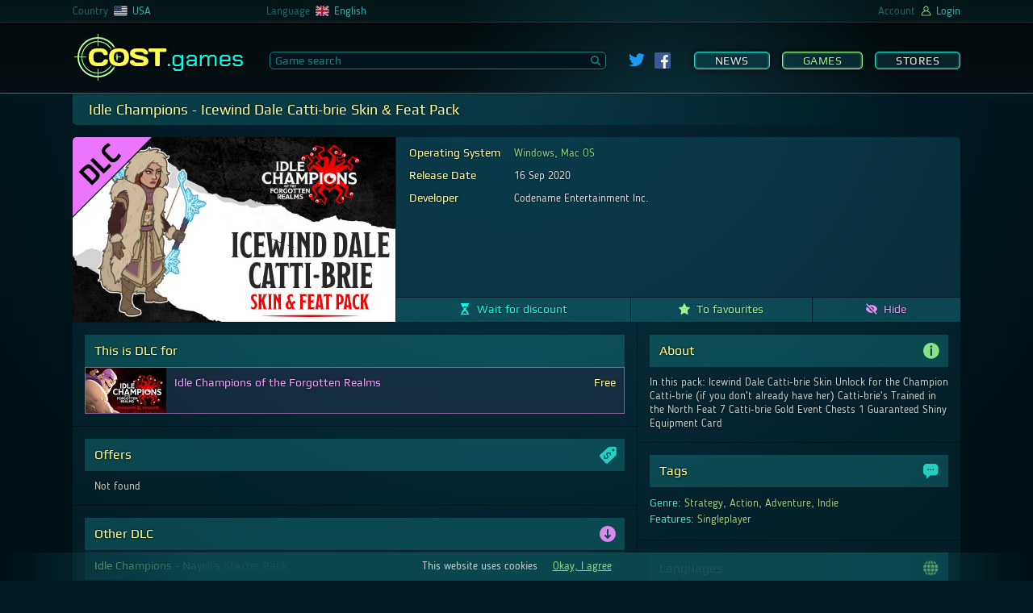

--- FILE ---
content_type: application/javascript; charset=UTF-8
request_url: https://cost.games/js/main.js?t=1635000406
body_size: 35859
content:
$(document).ready(function () {
    $(".cookies_ok").click(function () {
        var date_c = new Date(Date.now() + 604800e3);
        document.cookie = "cookies_agree=1;path=/;expires=" + date_c;
        $(".cookie_alert").fadeOut(500);
    });
    $("#search_game").keyup(function (e) {
        if (e.keyCode == 13) {
            if ($(this).val() != '')
                window.location.assign($('.logo').attr('href') + 'search/?q=' + encodeURIComponent($(this).val()));
        }
        return false;
    });
    $("#search_go").click(function () {
        if ($("#search_game").val() != '')
            window.location.assign($('.logo').attr('href') + 'search/?q=' + encodeURIComponent($("#search_game").val()));
    });
    $('*[title]').hover(function (e) {
        if ($(window).width() > 830) {
            if (this.title != '') {
                $('#tooltip').text($(this).attr('title'));
                $('#tooltip').show();
                $(this).attr('title', '');
            }
        }

    }, function () {
//        if (this.t)
//            this.title = this.t;
        if ($(window).width() > 830) {
            $(this).attr('title', $('#tooltip').text());
            $('#tooltip').text('');
            $('#tooltip').hide();
        }
    });
    $('*[title]').mousemove(function (e) {
        $("#tooltip")
                .css("top", (e.pageY + 25) + "px") // подсказа двигается за курсором
                .css("left", (e.pageX - 5) + "px");
    });
    $("div.brow_country").click(function (e) {
        var t = $(e.target);
        if (!t.closest('.brow_select').length)
            $(this).toggleClass('drop');
    });
    $("div.brow_lang").click(function (e) {
        var t = $(e.target);
        if (!t.closest('.brow_select').length)
            $(this).toggleClass('drop');
    });
    $("div.brow_acc").click(function (e) {
        var t = $(e.target);

        if ($(this).hasClass("logged")) {
            if (!t.closest('.brow_select').length) {
                $(this).toggleClass('drop');
            }
        } else {
            $('body').append('<div id=loading_block><img src="/css/loading_yellow.svg"></div>');
            $("div#modal_wrap").load('/user/login_form.php', function () {
                $("#loading_block").remove();
                $("#login_email").focus();
            });
            $('#modal_back').show();
            $("div#modal_wrap").show();
        }
    });
    //create_acc_link click
    $('div#modal_wrap').on('click', '#create_acc_link', function () {
        $('body').append('<div id=loading_block><img src="/css/loading_yellow.svg"></div>');
        $("div#modal_wrap").load('/user/create_acc_form.php', function () {
            $("#create_acc_email").focus();
            $("#loading_block").remove();
        });
    });
    //create_acc_link with free_notice click
    $('#create_acc_link_free_notice').on('click', function () {
        if (!$("div.brow_acc").hasClass('logged')) {
            $('body').append('<div id=loading_block><img src="/css/loading_yellow.svg"></div>');
            $("div#modal_wrap").load('/user/create_acc_form.php?free_notice=1', function () {
                $("#create_acc_email").focus();
                $("#loading_block").remove();
                $('#modal_back').show();
                $("div#modal_wrap").show();
            });
        }
    });
    //close user_message
    //message_button close_message
    $('.message_button.close_message').on('click', function () {
        var message_wrap = $(this).parents('.user_message_wrap');
        var id_message = message_wrap.attr('id').replace('id_message__', '');
        $.post("/user/a_close_message.php", {id_message: id_message});
        message_wrap.slideUp(500, function () {
            message_wrap.remove();
        });
    });

    //login_link click
    $('div#modal_wrap').on('click', '#login_link', function () {
        $('body').append('<div id=loading_block><img src="/css/loading_yellow.svg"></div>');
        $("div#modal_wrap").load('/user/login_form.php', function () {
            $("#login_email").focus();
            $("#loading_block").remove();
        });
    });
    //reset_pass_link click
    $('div#modal_wrap').on('click', '#reset_pass_link', function () {
        $('body').append('<div id=loading_block><img src="/css/loading_yellow.svg"></div>');
        $("div#modal_wrap").load('/user/reset_pass_form.php', function () {
            $("#reset_pass_email").focus();
            $("#loading_block").remove();
        });
    });
    $('#change_password_link').click(function (e) {
        hide_body_scroll();
        $('#modal_back').show();
        $("div#modal_wrap").show();
        $('body').append('<div id=loading_block><img src="/css/loading_yellow.svg"></div>');
        $("div#modal_wrap").load('/user/change_pass_form.php', function () {
            $("#old_password").focus();
            $("#loading_block").remove();
        });
    });
    $('#delete_account_link').click(function (e) {
        hide_body_scroll();
        $('#modal_back').show();
        $("div#modal_wrap").show();
        $('body').append('<div id=loading_block><img src="/css/loading_yellow.svg"></div>');
        $("div#modal_wrap").load('/user/delete_account_form.php', function () {
            $("#password").focus();
            $("#loading_block").remove();
        });
    });
    //create acc click
    $('div#modal_wrap').on('click', '#create_acc_button', function () {
        $('body').append('<div id=loading_block><img src="/css/loading_yellow.svg"></div>');
        grecaptcha.ready(function () {
            grecaptcha.execute('6LerK8ImAAAAAAj86dKab2OZ3D_OokxGrgkuKcPF', {action: 'create_acc'}).then(function (token) {
                $('#recaptchaResponse').val(token);
                send_create_acc();
            });
        });
        //$("form#login_form").submit();
    });
    //login click
    $('div#modal_wrap').on('click', '#login_button', function () {
        $('body').append('<div id=loading_block><img src="/css/loading_yellow.svg"></div>');
        grecaptcha.ready(function () {
            grecaptcha.execute('6LerK8ImAAAAAAj86dKab2OZ3D_OokxGrgkuKcPF', {action: 'login'}).then(function (token) {
                $('#recaptchaResponse').val(token);
                send_login();
            });
        });
    });
    //reset pass click
    $('div#modal_wrap').on('click', '#reset_pass_button', function () {
        $('body').append('<div id=loading_block><img src="/css/loading_yellow.svg"></div>');
        grecaptcha.ready(function () {
            grecaptcha.execute('6LerK8ImAAAAAAj86dKab2OZ3D_OokxGrgkuKcPF', {action: 'reset_pass'}).then(function (token) {
                $('#recaptchaResponse').val(token);
                send_reset_pass();
            });
        });
        //$("form#login_form").submit();
    });
    //change_pass submit click
    $('div#modal_wrap').on('click', '#change_pass_button', function () {
        $('body').append('<div id=loading_block><img src="/css/loading_yellow.svg"></div>');
        grecaptcha.ready(function () {
            grecaptcha.execute('6LerK8ImAAAAAAj86dKab2OZ3D_OokxGrgkuKcPF', {action: 'change_pass'}).then(function (token) {
                $('#recaptchaResponse').val(token);
                send_change_pass();
            });
        });
    });
    //delete_acc submit click
    $('div#modal_wrap').on('click', '#delete_account_button', function () {
        $('body').append('<div id=loading_block><img src="/css/loading_yellow.svg"></div>');
        grecaptcha.ready(function () {
            grecaptcha.execute('6LerK8ImAAAAAAj86dKab2OZ3D_OokxGrgkuKcPF', {action: 'delete_account'}).then(function (token) {
                $('#recaptchaResponse').val(token);
                send_delete_account();
            });
        });
    });
    //email check (create_acc)
    $('div#modal_wrap').on('keyup change paste input propertychange', '#create_acc_email', function () {
        validateEmail($('#create_acc_email'), $('#create_acc_button'));
        $('#login_form .error').html('');
    });
    //email check (login)
    $('div#modal_wrap').on('keyup change paste input propertychange', '#login_email', function (e) { //keypress
        validateEmail($('#login_email'), $('#login_button'));
        $('#login_form .error').html('');
        $('#login_form .error2').html('');
    });
    $('div#modal_wrap').on('keyup change paste input propertychange', '#reset_pass_email', function () {
        validateEmail($('#reset_pass_email'), $('#reset_pass_button'));
        $('#login_form .error').html('');
    });
    $('div#modal_wrap').on('submit', '#login_form', function () {
        return false;
    });

    $(document).mousedown(function (e) {
        var t = $(e.target);
        if (!t.closest('#loading_block').length) {
            if (!t.closest('.brow_country').length) {
                $('.brow_country').removeClass('drop');
            }
            if (!t.closest('.brow_lang').length) {
                $('.brow_lang').removeClass('drop');
            }
            if (!t.closest('#modal_wrap').length) {
                close_modal();
            }
            if (!t.closest('.brow_acc').length) {
                $('.brow_acc').removeClass('drop');
            }
        }
    });
    $('.user_select .user_exit').click(function (e) {
        $('body').append('<div id=loading_block><img src="/css/loading_yellow.svg"></div>');
        $.post("/user/exit.php")
                .done(function (data) {
                    location.reload();
                })
    });

    $(document).keyup(function (e) { //ESC
        if (e.key === "Escape") {
            $('.brow_country').removeClass('drop');
            $('.brow_lang').removeClass('drop');
            $('.brow_acc').removeClass('drop');
            close_modal();
        }
    });
    $('div#modal_wrap').on('click', 'div#close_modal', function () {
        close_modal();
    });
    function close_modal() {
        $('#modal_wrap').hide();
        $('#modal_back').hide();
        show_body_scroll();
        $("#loading_block").remove();
        $('#modal_wrap').html('');
    }
    $("div.menu_mobile").click(function (e) {
        if ($(this).attr('show') == '0') {
            $('div.menu').removeClass('mobile_hide');
            $('a.logo').removeClass('mobile_hide');
            $('div.header_brow').removeClass('mobile_hide');
            $('div.header').addClass('mobile_open');
            $(this).attr('show', '1');
            $(this).addClass('close');
            hide_body_scroll();
        } else {
            $('div.menu').addClass('mobile_hide');
            $('a.logo').addClass('mobile_hide');
            $('div.header_brow').addClass('mobile_hide');
            $('div.header').removeClass('mobile_open');
            $(this).attr('show', '0');
            $(this).removeClass('close');
            show_body_scroll();
        }
    });
    function recap_v2_ok(token) { //create
        $('#captcha_token_v2').val(token);
        send_create_acc();
    }
    function recap_v2_ok2(token) { //login
        $('#captcha_token_v2').val(token);
        send_login();
    }
    function recap_v2_ok3(token) { //reset pass
        $('#captcha_token_v2').val(token);
        send_reset_pass();
    }
    function recap_v2_ok_change_pass(token) { //change pass
        $('#captcha_token_v2').val(token);
        send_change_pass();
    }
    function recap_v2_ok_delete_account(token) { //delete acc
        $('#captcha_token_v2').val(token);
        send_delete_account();
    }

    function send_create_acc() {
        var free_notice = 0;
        if ($('#create_acc_free_notice').length) {
            free_notice = 1;
        }
        $.post("/user/create_acc.php", {email: $('#create_acc_email').val(), free_notice: free_notice, recaptcha_response: $('#recaptchaResponse').val(), captcha_token_v2: $('#captcha_token_v2').val()})
                .done(function (data) {
                    $("#loading_block").remove();
                    $('#login_form .error').html('');
                    var result = JSON.parse(data);
                    if (result.result == 'v2') {
                        $('body').append('<div id=loading_block><div id="captcha"></div></div>');
                        widgetCaptcha = grecaptcha.render('captcha', {
                            'sitekey': '6Ld0v8YmAAAAAK8nSXL7hUVVqM3rGJw4km2Stf_D',
                            'callback': recap_v2_ok
                        })
                    } else
                    if (result.result == 'ok') {
                        $('body').append('<div id=loading_block><img src="/css/loading_yellow.svg"></div>');
                        location.reload();
                    } else
                    if (result.result == 'error') {
                        $('#login_form .error').html('<div>' + result.error + '</div>');
                        $('#create_acc_email').css('border-color', '#fd5d5d');
                    }
                })
                .fail(function () {
                    $('body').append('<div id=loading_block><div id="captcha"></div></div>');
                    widgetCaptcha = grecaptcha.render('captcha', {
                        'sitekey': '6Ld0v8YmAAAAAK8nSXL7hUVVqM3rGJw4km2Stf_D',
                        'callback': recap_v2_ok
                    })
                });
    }
    function send_login() {
        $.post("/user/login.php", {email: $('#login_email').val(), password: $('#login_password').val(), recaptcha_response: $('#recaptchaResponse').val(), captcha_token_v2: $('#captcha_token_v2').val()})
                .done(function (data) {
                    $("#loading_block").remove();
                    $('#login_form .error').html('');
                    $('#login_form .error2').html('');
                    var result = JSON.parse(data);
                    if (result.result == 'v2') {
                        $('body').append('<div id=loading_block><div id="captcha"></div></div>');
                        widgetCaptcha = grecaptcha.render('captcha', {
                            'sitekey': '6Ld0v8YmAAAAAK8nSXL7hUVVqM3rGJw4km2Stf_D',
                            'callback': recap_v2_ok2
                        })
                    } else
                    if (result.result == 'ok') {
                        $('body').append('<div id=loading_block><img src="/css/loading_yellow.svg"></div>');
                        location.reload();
                    } else
                    if (result.result == 'error') {
                        if (result.error)
                            $('#login_form .error').html('<div>' + result.error + '</div>');
                        if (result.error2)
                            $('#login_form .error2').html('<div>' + result.error2 + '</div>');
                        //$('#create_acc_email').css('border-color', '#fd5d5d');
                    }

                })
                .fail(function () {
                    $('body').append('<div id=loading_block><div id="captcha"></div></div>');
                    widgetCaptcha = grecaptcha.render('captcha', {
                        'sitekey': '6Ld0v8YmAAAAAK8nSXL7hUVVqM3rGJw4km2Stf_D',
                        'callback': recap_v2_ok2
                    })
                });
    }
    function send_reset_pass() {
        $.post("/user/reset_pass.php", {email: $('#reset_pass_email').val(), recaptcha_response: $('#recaptchaResponse').val(), captcha_token_v2: $('#captcha_token_v2').val()})
                .done(function (data) {
                    $("#loading_block").remove();
                    $('#login_form .error').html('');
                    var result = JSON.parse(data);
                    //console.log(data)
                    if (result.result == 'v2') {
                        $('body').append('<div id=loading_block><div id="captcha"></div></div>');
                        widgetCaptcha = grecaptcha.render('captcha', {
                            'sitekey': '6Ld0v8YmAAAAAK8nSXL7hUVVqM3rGJw4km2Stf_D',
                            'callback': recap_v2_ok3
                        })
                    } else
                    if (result.result == 'ok') {
                        $('body').append('<div id=loading_block><img src="/css/loading_yellow.svg"></div>');
                        location.reload();
                    } else
                    if (result.result == 'error') {
                        $('#login_form .error').html('<div>' + result.error + '</div>');
                        $('#reset_pass_email').css('border-color', '#fd5d5d');
                    }
                })
                .fail(function () {
                    $('body').append('<div id=loading_block><div id="captcha"></div></div>');
                    widgetCaptcha = grecaptcha.render('captcha', {
                        'sitekey': '6Ld0v8YmAAAAAK8nSXL7hUVVqM3rGJw4km2Stf_D',
                        'callback': recap_v2_ok3
                    })
                });
    }
    function send_change_pass() {
        $.post("/user/change_pass.php", {old_pass: $('#old_password').val(), new_pass: $('#password').val(), new_pass_2: $('#repeat_password').val(), recaptcha_response: $('#recaptchaResponse').val(), captcha_token_v2: $('#captcha_token_v2').val()})
                .done(function (data) {
                    $("#loading_block").remove();
                    $('#login_form .error').html('');
                    var result = JSON.parse(data);
                    //console.log(data)
                    if (result.result == 'v2') {
                        $('body').append('<div id=loading_block><div id="captcha"></div></div>');
                        widgetCaptcha = grecaptcha.render('captcha', {
                            'sitekey': '6Ld0v8YmAAAAAK8nSXL7hUVVqM3rGJw4km2Stf_D',
                            'callback': recap_v2_ok_change_pass
                        })
                    } else
                    if (result.result == 'ok') {
                        $('body').append('<div id=loading_block><img src="/css/loading_yellow.svg"></div>');
                        location.reload();
                    } else
                    if (result.result == 'error') {
                        if (result.error)
                            $('#login_form .error').html('<div>' + result.error + '</div>');
                        if (result.error2)
                            $('#login_form .error2').html('<div>' + result.error2 + '</div>');
                        if (result.error3)
                            $('#login_form .error3').html('<div>' + result.error3 + '</div>');
                        //$('#create_acc_email').css('border-color', '#fd5d5d');
                    }
                })
                .fail(function () {
                    $('body').append('<div id=loading_block><div id="captcha"></div></div>');
                    widgetCaptcha = grecaptcha.render('captcha', {
                        'sitekey': '6Ld0v8YmAAAAAK8nSXL7hUVVqM3rGJw4km2Stf_D',
                        'callback': recap_v2_ok_change_pass
                    })
                });
    }
    function send_delete_account() {
        $.post("/user/delete_account.php", {pass: $('#password').val(), recaptcha_response: $('#recaptchaResponse').val(), captcha_token_v2: $('#captcha_token_v2').val()})
                .done(function (data) {
                    $("#loading_block").remove();
                    $('#login_form .error').html('');
                    var result = JSON.parse(data);
                    //console.log(data)
                    if (result.result == 'v2') {
                        $('body').append('<div id=loading_block><div id="captcha"></div></div>');
                        widgetCaptcha = grecaptcha.render('captcha', {
                            'sitekey': '6Ld0v8YmAAAAAK8nSXL7hUVVqM3rGJw4km2Stf_D',
                            'callback': recap_v2_ok_delete_account
                        })
                    } else
                    if (result.result == 'ok') {
                        $('body').append('<div id=loading_block><img src="/css/loading_yellow.svg"></div>');
                        alert(result.text);
                        location.reload();
                    } else
                    if (result.result == 'error') {
                        if (result.error)
                            $('#login_form .error').html('<div>' + result.error + '</div>');
                    }
                })
                .fail(function () {
                    $('body').append('<div id=loading_block><div id="captcha"></div></div>');
                    widgetCaptcha = grecaptcha.render('captcha', {
                        'sitekey': '6Ld0v8YmAAAAAK8nSXL7hUVVqM3rGJw4km2Stf_D',
                        'callback': recap_v2_ok_delete_account
                    })
                });
    }

    function validateEmail(email, button) {
        var re = /\S+@\S+\.\S+/;
        if (re.test(email.val())) {
            email.css('border-color', '#97F58A');
            button.prop('disabled', false);
        } else {
            email.css('border-color', '#fd5d5d');
            button.prop('disabled', true);
        }
    }

    var svg_loading = '<g><path d="M440.6,78.8l-46.3,46.3c32.3,34.1,52.2,80.2,52.2,130.9c0,105.2-85.3,190.6-190.6,190.6c-105.2,0-190.6-85.3-190.6-190.6 c0-50.7,19.9-96.8,52.2-131L71.4,78.8C27.2,124.8,0,187.2,0,256c0,141.4,114.6,256,256,256c141.4,0,256-114.6,256-256 C512,187.2,484.8,124.8,440.6,78.8z"/><animateTransform attributeName="transform" type="rotate" from="0 256 256" to="360 256 256" dur="2000ms" repeatCount="indefinite"></animateTransform> </g>';

    $('body').on("click", 'div.action_wait', function () {
        //$("div.action_wait").on("click", function () {
        if ($(this).hasClass('added')) {
            var id_game = $(this).attr('id_game');
            wait_edit_or_remove(id_game);
            //wait_game($(this), 'remove');
        } else {
            wait_game($(this), 'add');
        }
        return false;
    });


    function wait_edit_or_remove(id_game) {
        var action_tl = $("div.action_wait").attr('tl_edit_or_remove'); //purp_color
        var action_val = action_tl.split(' | ');
        $("div#modal_wrap").html('<div id="modal_wait_edit_or_remove"><div class=close_mweor><div id="close_modal"><div></div></div></div><input class="waitlist_settings_open" id_game="' + id_game + '" type=button value="' + action_val[0] + '"> <input class="remove_from_waitlist purp_color" id_game="' + id_game + '" type=button value="' + action_val[1] + '"></div>');
        $('#modal_back').show();
        $("div#modal_wrap").show();
        hide_body_scroll();
    }


    $('div#modal_wrap').on('click', '.remove_from_waitlist', function () {
        var id_game = $(this).attr('id_game');
        wait_game($("div#action_wait_" + id_game), 'remove');
    });
    $('div#modal_wrap').on('click', '.waitlist_settings_open', function () {
        var id_game = $(this).attr('id_game');
        $("div#wls_block_" + id_game).click();
    });

    function wait_game(button, type, settings = null) {
        var svg_tmp = button.find('svg').html();
        var id_game = button.attr('id_game');
        button.find('svg').html(svg_loading);
        $.post("/user/wait.php", {id_game: id_game, type: type, settings: settings})
                .done(function (data) {
                    var response = JSON.parse(data);
                    //console.log(response);
                    if (response['result'] == 'added') {
                        button.addClass('added');
                        if (response['settings']) {
                            $("div#wls_block_" + id_game).hide();
                            $("div#wls_block_" + id_game).html('<div class="waitlist_settings_wrap"><div class="waitlist_settings"><div class="waitlist_text">' + response['text'] + '</div><div class="waitlist_vals">' + response['settings'] + '</div></div></div>');
                            $("div#wls_block_" + id_game).slideDown(500);
                        }
                    } else
                    if (response['result'] == 'edited') {
                        button.addClass('added');
                        if (response['settings']) {
                            $("div#wls_block_" + id_game).html('<div class="waitlist_settings_wrap"><div class="waitlist_settings"><div class="waitlist_text">' + response['text'] + '</div><div class="waitlist_vals">' + response['settings'] + '</div></div></div>');
                        }
                    } else
                    if (response['result'] == 'removed') {
                        button.removeClass('added');
                        $("div#wls_block_" + id_game).slideUp(500, function () {
                            $("div#wls_block_" + id_game).html('');
                        });
                    } else
                    if (response['result'] == 'need_login') {
                        $("div.brow_acc").click();
                        button.find('svg').html(svg_tmp);
                        return false; //чтоб не скрывалось окно
                    }
                    if (response['button_text']) {
                        if (button.find('span').length) { //for id_game
                            button.find('span').text(response['button_text']);
                        } else { //for list_game
                            if ($('#tooltip').text())
                                $('#tooltip').text(response['button_text']);
                            if (button.attr('title'))
                                button.attr('title', response['button_text']);
                        }
                    }
                    button.find('svg').html(svg_tmp);
                    close_modal();
                })
                .fail(function () {
                    button.find('svg').html(svg_tmp);
                })

    }
    $('body').on("click", 'div.action_fav', function () {
        //$("div.action_fav").click(function (e) {
        fav_game($(this));
        return false;
    });
    function fav_game(button) {
        var svg_tmp = button.find('svg').html();
        button.find('svg').html(svg_loading);
        $.post("/user/favourite.php", {id_game: button.attr('id_game')})
                .done(function (data) {
                    var response = JSON.parse(data);
                    if (response['result'] == 'added') {
                        button.addClass('added');
                    } else
                    if (response['result'] == 'removed') {
                        button.removeClass('added');
                    } else
                    if (response['result'] == 'need_login') {
                        //$("div.menu_mobile").click();
                        $("div.brow_acc").click();
                    }
                    if (response['button_text']) {
                        if (button.find('span').length) { //for id_game
                            button.find('span').text(response['button_text']);
                        } else { //for list_game
                            if ($('#tooltip').text())
                                $('#tooltip').text(response['button_text']);
                            if (button.attr('title'))
                                button.attr('title', response['button_text']);
                        }
                    }
                    button.find('svg').html(svg_tmp);
                })
                .fail(function () {
                    button.find('svg').html(svg_tmp);
                })
    }

    $('body').on("click", 'div.action_hide', function () {
        //$("div.action_hide").click(function (e) {
        hide_game($(this));
        return false;
    });
    function hide_game(button) {
        var svg_tmp = button.find('svg').html();
        button.find('svg').html(svg_loading);
        $.post("/user/hide.php", {id_game: button.attr('id_game')})
                .done(function (data) {
                    var response = JSON.parse(data);
                    if (response['result'] == 'added') {
                        button.addClass('added');
                    } else
                    if (response['result'] == 'removed') {
                        button.removeClass('added');
                    } else
                    if (response['result'] == 'need_login') {
                        //$("div.menu_mobile").click();
                        $("div.brow_acc").click();
                    }
                    if (response['button_text']) {
                        if (button.find('span').length) { //for id_game
                            button.find('span').text(response['button_text']);
                        } else { //for list_game
                            if ($('#tooltip').text())
                                $('#tooltip').text(response['button_text']);
                            if (button.attr('title'))
                                button.attr('title', response['button_text']);
                        }
                    }
                    button.find('svg').html(svg_tmp);
                })
                .fail(function () {
                    button.find('svg').html(svg_tmp);
                })
    }

    var path_tmp = window.location.pathname.split('/');
    if (path_tmp[2] == 'user' && !$("div.brow_acc").hasClass('logged') && path_tmp[3] != 'unsubscribe') { //if path = user and not logged in
        //if ($("div.menu_mobile").attr('show') == '1')
        //$("div.menu_mobile").click(); //show menu
        $("div.brow_acc").click(); //show form
    }
    var searchParams = new URLSearchParams(window.location.search);
    if (path_tmp[2] == 'games' && !$("div.brow_acc").hasClass('logged') && (searchParams.has('waitlist') || searchParams.has('favourites') || searchParams.has('hidden'))) {
        $("div.brow_acc").click(); //show form
    }

    // Waitlist settings (modal)   
    $('div#modal_wrap').on('click', '#mws_cancel', function () {
        close_modal();
    });

    $('body').on("click", 'div.waitlist_settings_block', function () {
        //$("div.waitlist_settings_block").click(function () {
        var id_game = $(this).attr('id_game');
        $('body').append('<div id=loading_block><img src="/css/loading_yellow.svg"></div>');
        $("div#modal_wrap").load('/user/waitlist_settings_form.php?id_game=' + id_game, function () {
            $("#loading_block").remove();
            hide_body_scroll();

            if ($('.custom-radio[name=mws_discount_radio]:checked').val() == '4') {
                $('div.set_target_price').show();
            }
            //$("#login_email").focus();
        });
        $('#modal_back').show();
        $("div#modal_wrap").show();
    });
    $('div#modal_wrap').on('change', '.mws_checkbox', function () {
        var name = $(this).attr('name'); //имя группы
        if ($(this).val() == 'all') {
            $('.mws_checkbox[name=' + name + ']').prop('checked', false)
            $(this).prop('checked', true);
        } else {
            //если выбрано 0 элементов
            if ($('.mws_checkbox[name=' + name + ']:checked').length == 0) {
                $('.mws_checkbox[name=' + name + '][value=all]').prop('checked', true)
            } else {
                $('.mws_checkbox[name=' + name + '][value=all]').prop('checked', false)
            }
            //если выбраны все кроме all
            if (($('.mws_checkbox[name=' + name + ']').length - $('.mws_checkbox[name=' + name + ']:checked').length == 1) && $('.mws_checkbox[name=' + name + '][value=all]').prop('checked') == false) {
                $('.mws_checkbox[name=' + name + ']').prop('checked', false);
                $('.mws_checkbox[name=' + name + '][value=all]').prop('checked', true);
            }
        }
    });
    $('div#modal_wrap').on('change', '.custom-radio[name=mws_discount_radio]', function () {
        if ($(this).val() == '4') {
            $('div.set_target_price').show();
        } else {
            $('div.set_target_price').hide();
        }
    });
    $('div#modal_wrap').on('change', 'select#mws_country_select', function () {
        $('#modal_waitlist_settings #mws_price').val('');
        $('.mws_cur_symbol').html($(this).find(":selected").attr('symbol'));

    });
    $('div#modal_wrap').on('click', '#mws_save', function () {


        //$('body').append('<div id=loading_block><img src="/css/loading_yellow.svg"></div>');
        var settings = {};
        var error_price = false;
        var id_game = $('#mws_id_game').val();
        settings['discount'] = $('#modal_waitlist_settings .mws_discount_radio:checked').val();
        if (settings['discount'] == '4') {


            $tmp_price = $('#modal_waitlist_settings #mws_price').val();
            if (isNumber($tmp_price) && $tmp_price >= 0 && $tmp_price <= 99999.99)
                settings['target_price'] = $tmp_price * 100;
            else
                error_price = true;

            if ($('#modal_waitlist_settings #mws_price_update').prop('checked'))
                settings['target_price_update'] = true;
            else
                settings['target_price_update'] = false;
            settings['compare'] = $('#modal_waitlist_settings #mws_compare').val();

        }

        settings['id_country'] = $('#modal_waitlist_settings #mws_country_select').val()

        var platforms_tmp = [];
        $("#modal_waitlist_settings .mws_checkbox[name=mws_platform_check]").each(function () {
            if ($(this).prop('checked'))
                platforms_tmp.push($(this).val());
        });
        settings['platforms'] = platforms_tmp;

        var services_tmp = [];
        $("#modal_waitlist_settings .mws_checkbox[name=mws_service_check]").each(function () {
            if ($(this).prop('checked'))
                services_tmp.push($(this).val());
        });
        settings['services'] = services_tmp;

        var stores_tmp = [];
        $("#modal_waitlist_settings .mws_checkbox[name=mws_store_check]").each(function () {
            if ($(this).prop('checked'))
                stores_tmp.push($(this).val());
        });
        settings['stores'] = stores_tmp;

        if (error_price == false) {
            $('body').append('<div id=loading_block><img src="/css/loading_yellow.svg"></div>');
            //console.log(settings)
            wait_game($("div#action_wait_" + id_game), 'edit', settings);
        } else {
            $('#modal_waitlist_settings #mws_price').css('border-color', '#fd5d5d');
            $('#modal_waitlist_settings #mws_price').focus();
            if ($('#modal_waitlist_settings .modal_content').scrollTop() > 100) {
                $('#modal_waitlist_settings .modal_content').animate({
                    scrollTop: '100px'
                }, 700);
            }
        }
        //console.log(settings);
        //$('#modal_wrap').hide();
        //$('#modal_back').hide();
        //show_body_scroll();
        //$("#loading_block").remove();
    });


    // ---


    //hide body scroll for modal
    function hide_body_scroll() {
        if ($(window).width() > 830) {
            $('body').css('padding-right', '10px');
        }
        $('body').css('overflow', 'hidden');
    }
    function show_body_scroll() {
        if ($(window).width() > 830) {
            $('body').css('padding-right', '0px');
        }
        $('body').css('overflow', 'auto');
    }
//    $(".settings_line .settings_val").click(function (e) {
//       
//    });
    function isNumber(n) {
        return !isNaN(parseFloat(n)) && isFinite(n);
    }


});





--- FILE ---
content_type: application/javascript; charset=UTF-8
request_url: https://cost.games/js/highstock.js
body_size: 406519
content:
/*
 Highstock JS v10.2.1 (2022-08-29)

 (c) 2009-2021 Torstein Honsi

 License: www.highcharts.com/license
*/
(function(V,O){"object"===typeof module&&module.exports?(O["default"]=O,module.exports=V.document?O(V):O):"function"===typeof define&&define.amd?define("highcharts/highstock",function(){return O(V)}):(V.Highcharts&&V.Highcharts.error(16,!0),V.Highcharts=O(V))})("undefined"!==typeof window?window:this,function(V){function O(c,D,f,F){c.hasOwnProperty(D)||(c[D]=F.apply(null,f),"function"===typeof CustomEvent&&V.dispatchEvent(new CustomEvent("HighchartsModuleLoaded",{detail:{path:D,module:c[D]}})))}var f=
{};O(f,"Core/Globals.js",[],function(){var c;(function(c){c.SVG_NS="http://www.w3.org/2000/svg";c.product="Highcharts";c.version="10.2.1";c.win="undefined"!==typeof V?V:{};c.doc=c.win.document;c.svg=c.doc&&c.doc.createElementNS&&!!c.doc.createElementNS(c.SVG_NS,"svg").createSVGRect;c.userAgent=c.win.navigator&&c.win.navigator.userAgent||"";c.isChrome=-1!==c.userAgent.indexOf("Chrome");c.isFirefox=-1!==c.userAgent.indexOf("Firefox");c.isMS=/(edge|msie|trident)/i.test(c.userAgent)&&!c.win.opera;c.isSafari=
!c.isChrome&&-1!==c.userAgent.indexOf("Safari");c.isTouchDevice=/(Mobile|Android|Windows Phone)/.test(c.userAgent);c.isWebKit=-1!==c.userAgent.indexOf("AppleWebKit");c.deg2rad=2*Math.PI/360;c.hasBidiBug=c.isFirefox&&4>parseInt(c.userAgent.split("Firefox/")[1],10);c.hasTouch=!!c.win.TouchEvent;c.marginNames=["plotTop","marginRight","marginBottom","plotLeft"];c.noop=function(){};c.supportsPassiveEvents=function(){var f=!1;if(!c.isMS){var D=Object.defineProperty({},"passive",{get:function(){f=!0}});
c.win.addEventListener&&c.win.removeEventListener&&(c.win.addEventListener("testPassive",c.noop,D),c.win.removeEventListener("testPassive",c.noop,D))}return f}();c.charts=[];c.dateFormats={};c.seriesTypes={};c.symbolSizes={};c.chartCount=0})(c||(c={}));"";return c});O(f,"Core/Utilities.js",[f["Core/Globals.js"]],function(c){function f(e,b,h,v){var p=b?"Highcharts error":"Highcharts warning";32===e&&(e=""+p+": Deprecated member");var l=r(e),k=l?""+p+" #"+e+": www.highcharts.com/errors/"+e+"/":e.toString();
if("undefined"!==typeof v){var u="";l&&(k+="?");M(v,function(b,e){u+="\n - ".concat(e,": ").concat(b);l&&(k+=encodeURI(e)+"="+encodeURI(b))});k+=u}C(c,"displayError",{chart:h,code:e,message:k,params:v},function(){if(b)throw Error(k);n.console&&-1===f.messages.indexOf(k)&&console.warn(k)});f.messages.push(k)}function B(e,b){var h={};M(e,function(v,p){if(H(e[p],!0)&&!e.nodeType&&b[p])v=B(e[p],b[p]),Object.keys(v).length&&(h[p]=v);else if(H(e[p])||e[p]!==b[p]||p in e&&!(p in b))h[p]=e[p]});return h}
function F(e,b){return parseInt(e,b||10)}function z(e){return"string"===typeof e}function E(e){e=Object.prototype.toString.call(e);return"[object Array]"===e||"[object Array Iterator]"===e}function H(e,b){return!!e&&"object"===typeof e&&(!b||!E(e))}function w(e){return H(e)&&"number"===typeof e.nodeType}function t(e){var b=e&&e.constructor;return!(!H(e,!0)||w(e)||!b||!b.name||"Object"===b.name)}function r(e){return"number"===typeof e&&!isNaN(e)&&Infinity>e&&-Infinity<e}function a(e){return"undefined"!==
typeof e&&null!==e}function d(e,b,h){var v=z(b)&&!a(h),p,l=function(b,h){a(b)?e.setAttribute(h,b):v?(p=e.getAttribute(h))||"class"!==h||(p=e.getAttribute(h+"Name")):e.removeAttribute(h)};z(b)?l(h,b):M(b,l);return p}function g(e,b){var h;e||(e={});for(h in b)e[h]=b[h];return e}function m(){for(var e=arguments,b=e.length,h=0;h<b;h++){var v=e[h];if("undefined"!==typeof v&&null!==v)return v}}function q(e,b){c.isMS&&!c.svg&&b&&a(b.opacity)&&(b.filter="alpha(opacity=".concat(100*b.opacity,")"));g(e.style,
b)}function x(e){return Math.pow(10,Math.floor(Math.log(e)/Math.LN10))}function J(e,b){return 1E14<e?e:parseFloat(e.toPrecision(b||14))}function I(e,b,h){var v=c.getStyle||I;if("width"===b)return b=Math.min(e.offsetWidth,e.scrollWidth),h=e.getBoundingClientRect&&e.getBoundingClientRect().width,h<b&&h>=b-1&&(b=Math.floor(h)),Math.max(0,b-(v(e,"padding-left",!0)||0)-(v(e,"padding-right",!0)||0));if("height"===b)return Math.max(0,Math.min(e.offsetHeight,e.scrollHeight)-(v(e,"padding-top",!0)||0)-(v(e,
"padding-bottom",!0)||0));n.getComputedStyle||f(27,!0);if(e=n.getComputedStyle(e,void 0)){var p=e.getPropertyValue(b);m(h,"opacity"!==b)&&(p=F(p))}return p}function M(e,b,h){for(var v in e)Object.hasOwnProperty.call(e,v)&&b.call(h||e[v],e[v],v,e)}function K(e,b,h){function v(b,v){var p=e.removeEventListener||c.removeEventListenerPolyfill;p&&p.call(e,b,v,!1)}function p(p){var h;if(e.nodeName){if(b){var l={};l[b]=!0}else l=p;M(l,function(b,e){if(p[e])for(h=p[e].length;h--;)v(e,p[e][h].fn)})}}var l=
"function"===typeof e&&e.prototype||e;if(Object.hasOwnProperty.call(l,"hcEvents")){var n=l.hcEvents;b?(l=n[b]||[],h?(n[b]=l.filter(function(b){return h!==b.fn}),v(b,h)):(p(n),n[b]=[])):(p(n),delete l.hcEvents)}}function C(e,b,h,v){h=h||{};if(y.createEvent&&(e.dispatchEvent||e.fireEvent&&e!==c)){var p=y.createEvent("Events");p.initEvent(b,!0,!0);h=g(p,h);e.dispatchEvent?e.dispatchEvent(h):e.fireEvent(b,h)}else if(e.hcEvents){h.target||g(h,{preventDefault:function(){h.defaultPrevented=!0},target:e,
type:b});p=[];for(var l=e,n=!1;l.hcEvents;)Object.hasOwnProperty.call(l,"hcEvents")&&l.hcEvents[b]&&(p.length&&(n=!0),p.unshift.apply(p,l.hcEvents[b])),l=Object.getPrototypeOf(l);n&&p.sort(function(b,e){return b.order-e.order});p.forEach(function(b){!1===b.fn.call(e,h)&&h.preventDefault()})}v&&!h.defaultPrevented&&v.call(e,h)}var A=c.charts,y=c.doc,n=c.win;(f||(f={})).messages=[];Math.easeInOutSine=function(e){return-.5*(Math.cos(Math.PI*e)-1)};var u=Array.prototype.find?function(e,b){return e.find(b)}:
function(e,b){var h,v=e.length;for(h=0;h<v;h++)if(b(e[h],h))return e[h]};M({map:"map",each:"forEach",grep:"filter",reduce:"reduce",some:"some"},function(e,b){c[b]=function(h){var v;f(32,!1,void 0,(v={},v["Highcharts.".concat(b)]="use Array.".concat(e),v));return Array.prototype[e].apply(h,[].slice.call(arguments,1))}});var l,k=function(){var e=Math.random().toString(36).substring(2,9)+"-",b=0;return function(){return"highcharts-"+(l?"":e)+b++}}();n.jQuery&&(n.jQuery.fn.highcharts=function(){var e=
[].slice.call(arguments);if(this[0])return e[0]?(new (c[z(e[0])?e.shift():"Chart"])(this[0],e[0],e[1]),this):A[d(this[0],"data-highcharts-chart")]});u={addEvent:function(e,b,h,v){void 0===v&&(v={});var p="function"===typeof e&&e.prototype||e;Object.hasOwnProperty.call(p,"hcEvents")||(p.hcEvents={});p=p.hcEvents;c.Point&&e instanceof c.Point&&e.series&&e.series.chart&&(e.series.chart.runTrackerClick=!0);var l=e.addEventListener||c.addEventListenerPolyfill;l&&l.call(e,b,h,c.supportsPassiveEvents?{passive:void 0===
v.passive?-1!==b.indexOf("touch"):v.passive,capture:!1}:!1);p[b]||(p[b]=[]);p[b].push({fn:h,order:"number"===typeof v.order?v.order:Infinity});p[b].sort(function(b,e){return b.order-e.order});return function(){K(e,b,h)}},arrayMax:function(e){for(var b=e.length,h=e[0];b--;)e[b]>h&&(h=e[b]);return h},arrayMin:function(e){for(var b=e.length,h=e[0];b--;)e[b]<h&&(h=e[b]);return h},attr:d,clamp:function(e,b,h){return e>b?e<h?e:h:b},cleanRecursively:B,clearTimeout:function(e){a(e)&&clearTimeout(e)},correctFloat:J,
createElement:function(e,b,h,v,p){e=y.createElement(e);b&&g(e,b);p&&q(e,{padding:"0",border:"none",margin:"0"});h&&q(e,h);v&&v.appendChild(e);return e},css:q,defined:a,destroyObjectProperties:function(e,b){M(e,function(h,v){h&&h!==b&&h.destroy&&h.destroy();delete e[v]})},discardElement:function(e){e&&e.parentElement&&e.parentElement.removeChild(e)},erase:function(e,b){for(var h=e.length;h--;)if(e[h]===b){e.splice(h,1);break}},error:f,extend:g,extendClass:function(e,b){var h=function(){};h.prototype=
new e;g(h.prototype,b);return h},find:u,fireEvent:C,getMagnitude:x,getNestedProperty:function(e,b){for(e=e.split(".");e.length&&a(b);){var h=e.shift();if("undefined"===typeof h||"__proto__"===h)return;b=b[h];if(!a(b)||"function"===typeof b||"number"===typeof b.nodeType||b===n)return}return b},getStyle:I,inArray:function(e,b,h){f(32,!1,void 0,{"Highcharts.inArray":"use Array.indexOf"});return b.indexOf(e,h)},isArray:E,isClass:t,isDOMElement:w,isFunction:function(e){return"function"===typeof e},isNumber:r,
isObject:H,isString:z,keys:function(e){f(32,!1,void 0,{"Highcharts.keys":"use Object.keys"});return Object.keys(e)},merge:function(){var e,b=arguments,h={},v=function(b,e){"object"!==typeof b&&(b={});M(e,function(p,h){"__proto__"!==h&&"constructor"!==h&&(!H(p,!0)||t(p)||w(p)?b[h]=e[h]:b[h]=v(b[h]||{},p))});return b};!0===b[0]&&(h=b[1],b=Array.prototype.slice.call(b,2));var p=b.length;for(e=0;e<p;e++)h=v(h,b[e]);return h},normalizeTickInterval:function(e,b,h,v,p){var l=e;h=m(h,x(e));var n=e/h;b||(b=
p?[1,1.2,1.5,2,2.5,3,4,5,6,8,10]:[1,2,2.5,5,10],!1===v&&(1===h?b=b.filter(function(b){return 0===b%1}):.1>=h&&(b=[1/h])));for(v=0;v<b.length&&!(l=b[v],p&&l*h>=e||!p&&n<=(b[v]+(b[v+1]||b[v]))/2);v++);return l=J(l*h,-Math.round(Math.log(.001)/Math.LN10))},objectEach:M,offset:function(e){var b=y.documentElement;e=e.parentElement||e.parentNode?e.getBoundingClientRect():{top:0,left:0,width:0,height:0};return{top:e.top+(n.pageYOffset||b.scrollTop)-(b.clientTop||0),left:e.left+(n.pageXOffset||b.scrollLeft)-
(b.clientLeft||0),width:e.width,height:e.height}},pad:function(e,b,h){return Array((b||2)+1-String(e).replace("-","").length).join(h||"0")+e},pick:m,pInt:F,relativeLength:function(e,b,h){return/%$/.test(e)?b*parseFloat(e)/100+(h||0):parseFloat(e)},removeEvent:K,splat:function(e){return E(e)?e:[e]},stableSort:function(e,b){var h=e.length,v,p;for(p=0;p<h;p++)e[p].safeI=p;e.sort(function(e,p){v=b(e,p);return 0===v?e.safeI-p.safeI:v});for(p=0;p<h;p++)delete e[p].safeI},syncTimeout:function(e,b,h){if(0<
b)return setTimeout(e,b,h);e.call(0,h);return-1},timeUnits:{millisecond:1,second:1E3,minute:6E4,hour:36E5,day:864E5,week:6048E5,month:24192E5,year:314496E5},uniqueKey:k,useSerialIds:function(e){return l=m(e,l)},wrap:function(e,b,h){var v=e[b];e[b]=function(){var b=Array.prototype.slice.call(arguments),e=arguments,l=this;l.proceed=function(){v.apply(l,arguments.length?arguments:e)};b.unshift(v);b=h.apply(this,b);l.proceed=null;return b}}};"";return u});O(f,"Core/Chart/ChartDefaults.js",[],function(){return{alignThresholds:!1,
panning:{enabled:!1,type:"x"},styledMode:!1,borderRadius:0,colorCount:10,allowMutatingData:!0,defaultSeriesType:"line",ignoreHiddenSeries:!0,spacing:[10,10,15,10],resetZoomButton:{theme:{zIndex:6},position:{align:"right",x:-10,y:10}},zoomBySingleTouch:!1,zooming:{singleTouch:!1,resetButton:{theme:{zIndex:6},position:{align:"right",x:-10,y:10}}},width:null,height:null,borderColor:"#335cad",backgroundColor:"#ffffff",plotBorderColor:"#cccccc"}});O(f,"Core/Color/Color.js",[f["Core/Globals.js"],f["Core/Utilities.js"]],
function(c,f){var D=f.isNumber,F=f.merge,z=f.pInt;f=function(){function f(D){this.rgba=[NaN,NaN,NaN,NaN];this.input=D;var w=c.Color;if(w&&w!==f)return new w(D);if(!(this instanceof f))return new f(D);this.init(D)}f.parse=function(c){return c?new f(c):f.None};f.prototype.init=function(c){var w;if("object"===typeof c&&"undefined"!==typeof c.stops)this.stops=c.stops.map(function(a){return new f(a[1])});else if("string"===typeof c){this.input=c=f.names[c.toLowerCase()]||c;if("#"===c.charAt(0)){var t=
c.length;var r=parseInt(c.substr(1),16);7===t?w=[(r&16711680)>>16,(r&65280)>>8,r&255,1]:4===t&&(w=[(r&3840)>>4|(r&3840)>>8,(r&240)>>4|r&240,(r&15)<<4|r&15,1])}if(!w)for(r=f.parsers.length;r--&&!w;){var a=f.parsers[r];(t=a.regex.exec(c))&&(w=a.parse(t))}}w&&(this.rgba=w)};f.prototype.get=function(c){var w=this.input,t=this.rgba;if("object"===typeof w&&"undefined"!==typeof this.stops){var r=F(w);r.stops=[].slice.call(r.stops);this.stops.forEach(function(a,d){r.stops[d]=[r.stops[d][0],a.get(c)]});return r}return t&&
D(t[0])?"rgb"===c||!c&&1===t[3]?"rgb("+t[0]+","+t[1]+","+t[2]+")":"a"===c?"".concat(t[3]):"rgba("+t.join(",")+")":w};f.prototype.brighten=function(c){var w=this.rgba;if(this.stops)this.stops.forEach(function(r){r.brighten(c)});else if(D(c)&&0!==c)for(var t=0;3>t;t++)w[t]+=z(255*c),0>w[t]&&(w[t]=0),255<w[t]&&(w[t]=255);return this};f.prototype.setOpacity=function(c){this.rgba[3]=c;return this};f.prototype.tweenTo=function(c,w){var t=this.rgba,r=c.rgba;if(!D(t[0])||!D(r[0]))return c.input||"none";c=
1!==r[3]||1!==t[3];return(c?"rgba(":"rgb(")+Math.round(r[0]+(t[0]-r[0])*(1-w))+","+Math.round(r[1]+(t[1]-r[1])*(1-w))+","+Math.round(r[2]+(t[2]-r[2])*(1-w))+(c?","+(r[3]+(t[3]-r[3])*(1-w)):"")+")"};f.names={white:"#ffffff",black:"#000000"};f.parsers=[{regex:/rgba\(\s*([0-9]{1,3})\s*,\s*([0-9]{1,3})\s*,\s*([0-9]{1,3})\s*,\s*([0-9]?(?:\.[0-9]+)?)\s*\)/,parse:function(c){return[z(c[1]),z(c[2]),z(c[3]),parseFloat(c[4],10)]}},{regex:/rgb\(\s*([0-9]{1,3})\s*,\s*([0-9]{1,3})\s*,\s*([0-9]{1,3})\s*\)/,parse:function(c){return[z(c[1]),
z(c[2]),z(c[3]),1]}}];f.None=new f("");return f}();"";return f});O(f,"Core/Color/Palettes.js",[],function(){return{colors:"#7cb5ec #434348 #90ed7d #f7a35c #8085e9 #f15c80 #e4d354 #2b908f #f45b5b #91e8e1".split(" ")}});O(f,"Core/Time.js",[f["Core/Globals.js"],f["Core/Utilities.js"]],function(c,f){var D=c.win,F=f.defined,z=f.error,E=f.extend,H=f.isObject,w=f.merge,t=f.objectEach,r=f.pad,a=f.pick,d=f.splat,g=f.timeUnits,m=c.isSafari&&D.Intl&&D.Intl.DateTimeFormat.prototype.formatRange,q=c.isSafari&&
D.Intl&&!D.Intl.DateTimeFormat.prototype.formatRange;f=function(){function x(a){this.options={};this.variableTimezone=this.useUTC=!1;this.Date=D.Date;this.getTimezoneOffset=this.timezoneOffsetFunction();this.update(a)}x.prototype.get=function(a,d){if(this.variableTimezone||this.timezoneOffset){var m=d.getTime(),g=m-this.getTimezoneOffset(d);d.setTime(g);a=d["getUTC"+a]();d.setTime(m);return a}return this.useUTC?d["getUTC"+a]():d["get"+a]()};x.prototype.set=function(a,d,g){if(this.variableTimezone||
this.timezoneOffset){if("Milliseconds"===a||"Seconds"===a||"Minutes"===a&&0===this.getTimezoneOffset(d)%36E5)return d["setUTC"+a](g);var x=this.getTimezoneOffset(d);x=d.getTime()-x;d.setTime(x);d["setUTC"+a](g);a=this.getTimezoneOffset(d);x=d.getTime()+a;return d.setTime(x)}return this.useUTC||m&&"FullYear"===a?d["setUTC"+a](g):d["set"+a](g)};x.prototype.update=function(d){var g=a(d&&d.useUTC,!0);this.options=d=w(!0,this.options||{},d);this.Date=d.Date||D.Date||Date;this.timezoneOffset=(this.useUTC=
g)&&d.timezoneOffset||void 0;this.getTimezoneOffset=this.timezoneOffsetFunction();this.variableTimezone=g&&!(!d.getTimezoneOffset&&!d.timezone)};x.prototype.makeTime=function(d,g,m,x,C,A){if(this.useUTC){var y=this.Date.UTC.apply(0,arguments);var n=this.getTimezoneOffset(y);y+=n;var u=this.getTimezoneOffset(y);n!==u?y+=u-n:n-36E5!==this.getTimezoneOffset(y-36E5)||q||(y-=36E5)}else y=(new this.Date(d,g,a(m,1),a(x,0),a(C,0),a(A,0))).getTime();return y};x.prototype.timezoneOffsetFunction=function(){var a=
this,d=this.options,g=d.getTimezoneOffset,m=d.moment||D.moment;if(!this.useUTC)return function(a){return 6E4*(new Date(a.toString())).getTimezoneOffset()};if(d.timezone){if(m)return function(a){return 6E4*-m.tz(a,d.timezone).utcOffset()};z(25)}return this.useUTC&&g?function(a){return 6E4*g(a.valueOf())}:function(){return 6E4*(a.timezoneOffset||0)}};x.prototype.dateFormat=function(d,g,m){if(!F(g)||isNaN(g))return c.defaultOptions.lang&&c.defaultOptions.lang.invalidDate||"";d=a(d,"%Y-%m-%d %H:%M:%S");
var x=this,q=new this.Date(g),A=this.get("Hours",q),y=this.get("Day",q),n=this.get("Date",q),u=this.get("Month",q),l=this.get("FullYear",q),k=c.defaultOptions.lang,e=k&&k.weekdays,b=k&&k.shortWeekdays;q=E({a:b?b[y]:e[y].substr(0,3),A:e[y],d:r(n),e:r(n,2," "),w:y,b:k.shortMonths[u],B:k.months[u],m:r(u+1),o:u+1,y:l.toString().substr(2,2),Y:l,H:r(A),k:A,I:r(A%12||12),l:A%12||12,M:r(this.get("Minutes",q)),p:12>A?"AM":"PM",P:12>A?"am":"pm",S:r(q.getSeconds()),L:r(Math.floor(g%1E3),3)},c.dateFormats);t(q,
function(b,e){for(;-1!==d.indexOf("%"+e);)d=d.replace("%"+e,"function"===typeof b?b.call(x,g):b)});return m?d.substr(0,1).toUpperCase()+d.substr(1):d};x.prototype.resolveDTLFormat=function(a){return H(a,!0)?a:(a=d(a),{main:a[0],from:a[1],to:a[2]})};x.prototype.getTimeTicks=function(d,m,x,q){var C=this,A=[],y={},n=new C.Date(m),u=d.unitRange,l=d.count||1,k;q=a(q,1);if(F(m)){C.set("Milliseconds",n,u>=g.second?0:l*Math.floor(C.get("Milliseconds",n)/l));u>=g.second&&C.set("Seconds",n,u>=g.minute?0:l*
Math.floor(C.get("Seconds",n)/l));u>=g.minute&&C.set("Minutes",n,u>=g.hour?0:l*Math.floor(C.get("Minutes",n)/l));u>=g.hour&&C.set("Hours",n,u>=g.day?0:l*Math.floor(C.get("Hours",n)/l));u>=g.day&&C.set("Date",n,u>=g.month?1:Math.max(1,l*Math.floor(C.get("Date",n)/l)));if(u>=g.month){C.set("Month",n,u>=g.year?0:l*Math.floor(C.get("Month",n)/l));var e=C.get("FullYear",n)}u>=g.year&&C.set("FullYear",n,e-e%l);u===g.week&&(e=C.get("Day",n),C.set("Date",n,C.get("Date",n)-e+q+(e<q?-7:0)));e=C.get("FullYear",
n);q=C.get("Month",n);var b=C.get("Date",n),h=C.get("Hours",n);m=n.getTime();!C.variableTimezone&&C.useUTC||!F(x)||(k=x-m>4*g.month||C.getTimezoneOffset(m)!==C.getTimezoneOffset(x));m=n.getTime();for(n=1;m<x;)A.push(m),m=u===g.year?C.makeTime(e+n*l,0):u===g.month?C.makeTime(e,q+n*l):!k||u!==g.day&&u!==g.week?k&&u===g.hour&&1<l?C.makeTime(e,q,b,h+n*l):m+u*l:C.makeTime(e,q,b+n*l*(u===g.day?1:7)),n++;A.push(m);u<=g.hour&&1E4>A.length&&A.forEach(function(b){0===b%18E5&&"000000000"===C.dateFormat("%H%M%S%L",
b)&&(y[b]="day")})}A.info=E(d,{higherRanks:y,totalRange:u*l});return A};x.prototype.getDateFormat=function(a,d,m,x){var q=this.dateFormat("%m-%d %H:%M:%S.%L",d),A={millisecond:15,second:12,minute:9,hour:6,day:3},y="millisecond";for(n in g){if(a===g.week&&+this.dateFormat("%w",d)===m&&"00:00:00.000"===q.substr(6)){var n="week";break}if(g[n]>a){n=y;break}if(A[n]&&q.substr(A[n])!=="01-01 00:00:00.000".substr(A[n]))break;"week"!==n&&(y=n)}return this.resolveDTLFormat(x[n]).main};return x}();"";return f});
O(f,"Core/DefaultOptions.js",[f["Core/Chart/ChartDefaults.js"],f["Core/Color/Color.js"],f["Core/Globals.js"],f["Core/Color/Palettes.js"],f["Core/Time.js"],f["Core/Utilities.js"]],function(c,f,B,F,z,E){f=f.parse;var D=E.merge,w={colors:F.colors,symbols:["circle","diamond","square","triangle","triangle-down"],lang:{loading:"Loading...",months:"January February March April May June July August September October November December".split(" "),shortMonths:"Jan Feb Mar Apr May Jun Jul Aug Sep Oct Nov Dec".split(" "),
weekdays:"Sunday Monday Tuesday Wednesday Thursday Friday Saturday".split(" "),decimalPoint:".",numericSymbols:"kMGTPE".split(""),resetZoom:"Reset zoom",resetZoomTitle:"Reset zoom level 1:1",thousandsSep:" "},global:{},time:{Date:void 0,getTimezoneOffset:void 0,timezone:void 0,timezoneOffset:0,useUTC:!0},chart:c,title:{text:"Chart title",align:"center",margin:15,widthAdjust:-44},subtitle:{text:"",align:"center",widthAdjust:-44},caption:{margin:15,text:"",align:"left",verticalAlign:"bottom"},plotOptions:{},
labels:{style:{position:"absolute",color:"#333333"}},legend:{enabled:!0,align:"center",alignColumns:!0,className:"highcharts-no-tooltip",layout:"horizontal",labelFormatter:function(){return this.name},borderColor:"#999999",borderRadius:0,navigation:{activeColor:"#003399",inactiveColor:"#cccccc"},itemStyle:{color:"#333333",cursor:"pointer",fontSize:"12px",fontWeight:"bold",textOverflow:"ellipsis"},itemHoverStyle:{color:"#000000"},itemHiddenStyle:{color:"#cccccc"},shadow:!1,itemCheckboxStyle:{position:"absolute",
width:"13px",height:"13px"},squareSymbol:!0,symbolPadding:5,verticalAlign:"bottom",x:0,y:0,title:{style:{fontWeight:"bold"}}},loading:{labelStyle:{fontWeight:"bold",position:"relative",top:"45%"},style:{position:"absolute",backgroundColor:"#ffffff",opacity:.5,textAlign:"center"}},tooltip:{enabled:!0,animation:B.svg,borderRadius:3,dateTimeLabelFormats:{millisecond:"%A, %b %e, %H:%M:%S.%L",second:"%A, %b %e, %H:%M:%S",minute:"%A, %b %e, %H:%M",hour:"%A, %b %e, %H:%M",day:"%A, %b %e, %Y",week:"Week from %A, %b %e, %Y",
month:"%B %Y",year:"%Y"},footerFormat:"",headerShape:"callout",hideDelay:500,padding:8,shape:"callout",shared:!1,snap:B.isTouchDevice?25:10,headerFormat:'<span style="font-size: 10px">{point.key}</span><br/>',pointFormat:'<span style="color:{point.color}">\u25cf</span> {series.name}: <b>{point.y}</b><br/>',backgroundColor:f("#f7f7f7").setOpacity(.85).get(),borderWidth:1,shadow:!0,stickOnContact:!1,style:{color:"#333333",cursor:"default",fontSize:"12px",whiteSpace:"nowrap"},useHTML:!1},credits:{enabled:!0,
href:"https://www.highcharts.com?credits",position:{align:"right",x:-10,verticalAlign:"bottom",y:-5},style:{cursor:"pointer",color:"#999999",fontSize:"9px"},text:"Highcharts.com"}};w.chart.styledMode=!1;"";var t=new z(D(w.global,w.time));c={defaultOptions:w,defaultTime:t,getOptions:function(){return w},setOptions:function(r){D(!0,w,r);if(r.time||r.global)B.time?B.time.update(D(w.global,w.time,r.global,r.time)):B.time=t;return w}};"";return c});O(f,"Core/Animation/Fx.js",[f["Core/Color/Color.js"],
f["Core/Globals.js"],f["Core/Utilities.js"]],function(c,f,B){var D=c.parse,z=f.win,E=B.isNumber,H=B.objectEach;return function(){function c(t,r,a){this.pos=NaN;this.options=r;this.elem=t;this.prop=a}c.prototype.dSetter=function(){var t=this.paths,r=t&&t[0];t=t&&t[1];var a=this.now||0,d=[];if(1!==a&&r&&t)if(r.length===t.length&&1>a)for(var g=0;g<t.length;g++){for(var m=r[g],q=t[g],x=[],J=0;J<q.length;J++){var I=m[J],c=q[J];E(I)&&E(c)&&("A"!==q[0]||4!==J&&5!==J)?x[J]=I+a*(c-I):x[J]=c}d.push(x)}else d=
t;else d=this.toD||[];this.elem.attr("d",d,void 0,!0)};c.prototype.update=function(){var t=this.elem,r=this.prop,a=this.now,d=this.options.step;if(this[r+"Setter"])this[r+"Setter"]();else t.attr?t.element&&t.attr(r,a,null,!0):t.style[r]=a+this.unit;d&&d.call(t,a,this)};c.prototype.run=function(t,r,a){var d=this,g=d.options,m=function(a){return m.stopped?!1:d.step(a)},q=z.requestAnimationFrame||function(a){setTimeout(a,13)},x=function(){for(var a=0;a<c.timers.length;a++)c.timers[a]()||c.timers.splice(a--,
1);c.timers.length&&q(x)};t!==r||this.elem["forceAnimate:"+this.prop]?(this.startTime=+new Date,this.start=t,this.end=r,this.unit=a,this.now=this.start,this.pos=0,m.elem=this.elem,m.prop=this.prop,m()&&1===c.timers.push(m)&&q(x)):(delete g.curAnim[this.prop],g.complete&&0===Object.keys(g.curAnim).length&&g.complete.call(this.elem))};c.prototype.step=function(t){var r=+new Date,a=this.options,d=this.elem,g=a.complete,m=a.duration,q=a.curAnim;if(d.attr&&!d.element)t=!1;else if(t||r>=m+this.startTime){this.now=
this.end;this.pos=1;this.update();var x=q[this.prop]=!0;H(q,function(a){!0!==a&&(x=!1)});x&&g&&g.call(d);t=!1}else this.pos=a.easing((r-this.startTime)/m),this.now=this.start+(this.end-this.start)*this.pos,this.update(),t=!0;return t};c.prototype.initPath=function(t,r,a){function d(a,d){for(;a.length<K;){var m=a[0],n=d[K-a.length];n&&"M"===m[0]&&(a[0]="C"===n[0]?["C",m[1],m[2],m[1],m[2],m[1],m[2]]:["L",m[1],m[2]]);a.unshift(m);x&&(m=a.pop(),a.push(a[a.length-1],m))}}function g(a,d){for(;a.length<
K;)if(d=a[Math.floor(a.length/J)-1].slice(),"C"===d[0]&&(d[1]=d[5],d[2]=d[6]),x){var m=a[Math.floor(a.length/J)].slice();a.splice(a.length/2,0,d,m)}else a.push(d)}var m=t.startX,q=t.endX;a=a.slice();var x=t.isArea,J=x?2:1;r=r&&r.slice();if(!r)return[a,a];if(m&&q&&q.length){for(t=0;t<m.length;t++)if(m[t]===q[0]){var I=t;break}else if(m[0]===q[q.length-m.length+t]){I=t;var c=!0;break}else if(m[m.length-1]===q[q.length-m.length+t]){I=m.length-t;break}"undefined"===typeof I&&(r=[])}if(r.length&&E(I)){var K=
a.length+I*J;c?(d(r,a),g(a,r)):(d(a,r),g(r,a))}return[r,a]};c.prototype.fillSetter=function(){c.prototype.strokeSetter.apply(this,arguments)};c.prototype.strokeSetter=function(){this.elem.attr(this.prop,D(this.start).tweenTo(D(this.end),this.pos),void 0,!0)};c.timers=[];return c}()});O(f,"Core/Animation/AnimationUtilities.js",[f["Core/Animation/Fx.js"],f["Core/Utilities.js"]],function(c,f){function D(a){return t(a)?r({duration:500,defer:0},a):{duration:a?500:0,defer:0}}function F(a,d){for(var m=c.timers.length;m--;)c.timers[m].elem!==
a||d&&d!==c.timers[m].prop||(c.timers[m].stopped=!0)}var z=f.defined,E=f.getStyle,H=f.isArray,w=f.isNumber,t=f.isObject,r=f.merge,a=f.objectEach,d=f.pick;return{animate:function(d,m,q){var x,g="",I,M;if(!t(q)){var K=arguments;q={duration:K[2],easing:K[3],complete:K[4]}}w(q.duration)||(q.duration=400);q.easing="function"===typeof q.easing?q.easing:Math[q.easing]||Math.easeInOutSine;q.curAnim=r(m);a(m,function(a,A){F(d,A);M=new c(d,q,A);I=void 0;"d"===A&&H(m.d)?(M.paths=M.initPath(d,d.pathArray,m.d),
M.toD=m.d,x=0,I=1):d.attr?x=d.attr(A):(x=parseFloat(E(d,A))||0,"opacity"!==A&&(g="px"));I||(I=a);"string"===typeof I&&I.match("px")&&(I=I.replace(/px/g,""));M.run(x,I,g)})},animObject:D,getDeferredAnimation:function(a,d,q){var m=D(d),g=0,r=0;(q?[q]:a.series).forEach(function(a){a=D(a.options.animation);g=d&&z(d.defer)?m.defer:Math.max(g,a.duration+a.defer);r=Math.min(m.duration,a.duration)});a.renderer.forExport&&(g=0);return{defer:Math.max(0,g-r),duration:Math.min(g,r)}},setAnimation:function(a,
m){m.renderer.globalAnimation=d(a,m.options.chart.animation,!0)},stop:F}});O(f,"Core/Renderer/HTML/AST.js",[f["Core/Globals.js"],f["Core/Utilities.js"]],function(c,f){var D=c.SVG_NS,F=f.attr,z=f.createElement,E=f.css,H=f.error,w=f.isFunction,t=f.isString,r=f.objectEach,a=f.splat,d=(f=c.win.trustedTypes)&&w(f.createPolicy)&&f.createPolicy("highcharts",{createHTML:function(a){return a}}),g=d?d.createHTML(""):"";try{var m=!!(new DOMParser).parseFromString(g,"text/html")}catch(q){m=!1}w=function(){function q(a){this.nodes=
"string"===typeof a?this.parseMarkup(a):a}q.filterUserAttributes=function(a){r(a,function(d,m){var g=!0;-1===q.allowedAttributes.indexOf(m)&&(g=!1);-1!==["background","dynsrc","href","lowsrc","src"].indexOf(m)&&(g=t(d)&&q.allowedReferences.some(function(a){return 0===d.indexOf(a)}));g||(H(33,!1,void 0,{"Invalid attribute in config":"".concat(m)}),delete a[m])});return a};q.parseStyle=function(a){return a.split(";").reduce(function(a,d){d=d.split(":").map(function(a){return a.trim()});var m=d.shift();
m&&d.length&&(a[m.replace(/-([a-z])/g,function(a){return a[1].toUpperCase()})]=d.join(":"));return a},{})};q.setElementHTML=function(a,d){a.innerHTML=q.emptyHTML;d&&(new q(d)).addToDOM(a)};q.prototype.addToDOM=function(d){function m(d,g){var x;a(d).forEach(function(a){var d=a.tagName,y=a.textContent?c.doc.createTextNode(a.textContent):void 0,n=q.bypassHTMLFiltering;if(d)if("#text"===d)var u=y;else if(-1!==q.allowedTags.indexOf(d)||n){d=c.doc.createElementNS("svg"===d?D:g.namespaceURI||D,d);var l=
a.attributes||{};r(a,function(n,e){"tagName"!==e&&"attributes"!==e&&"children"!==e&&"style"!==e&&"textContent"!==e&&(l[e]=n)});F(d,n?l:q.filterUserAttributes(l));a.style&&E(d,a.style);y&&d.appendChild(y);m(a.children||[],d);u=d}else H(33,!1,void 0,{"Invalid tagName in config":d});u&&g.appendChild(u);x=u});return x}return m(this.nodes,d)};q.prototype.parseMarkup=function(a){var g=[];a=a.trim().replace(/ style=(["'])/g," data-style=$1");if(m)a=(new DOMParser).parseFromString(d?d.createHTML(a):a,"text/html");
else{var x=z("div");x.innerHTML=a;a={body:x}}var r=function(a,d){var m=a.nodeName.toLowerCase(),g={tagName:m};"#text"===m&&(g.textContent=a.textContent||"");if(m=a.attributes){var n={};[].forEach.call(m,function(l){"data-style"===l.name?g.style=q.parseStyle(l.value):n[l.name]=l.value});g.attributes=n}if(a.childNodes.length){var u=[];[].forEach.call(a.childNodes,function(l){r(l,u)});u.length&&(g.children=u)}d.push(g)};[].forEach.call(a.body.childNodes,function(a){return r(a,g)});return g};q.allowedAttributes=
"aria-controls aria-describedby aria-expanded aria-haspopup aria-hidden aria-label aria-labelledby aria-live aria-pressed aria-readonly aria-roledescription aria-selected class clip-path color colspan cx cy d dx dy disabled fill height href id in markerHeight markerWidth offset opacity orient padding paddingLeft paddingRight patternUnits r refX refY role scope slope src startOffset stdDeviation stroke stroke-linecap stroke-width style tableValues result rowspan summary target tabindex text-align text-anchor textAnchor textLength title type valign width x x1 x2 y y1 y2 zIndex".split(" ");
q.allowedReferences="https:// http:// mailto: / ../ ./ #".split(" ");q.allowedTags="a abbr b br button caption circle clipPath code dd defs div dl dt em feComponentTransfer feFuncA feFuncB feFuncG feFuncR feGaussianBlur feOffset feMerge feMergeNode filter h1 h2 h3 h4 h5 h6 hr i img li linearGradient marker ol p path pattern pre rect small span stop strong style sub sup svg table text textPath thead tbody tspan td th tr u ul #text".split(" ");q.emptyHTML=g;q.bypassHTMLFiltering=!1;return q}();"";return w});
O(f,"Core/FormatUtilities.js",[f["Core/DefaultOptions.js"],f["Core/Utilities.js"]],function(c,f){function D(r,a,d,g){r=+r||0;a=+a;var m=F.lang,q=(r.toString().split(".")[1]||"").split("e")[0].length,x=r.toString().split("e"),J=a;if(-1===a)a=Math.min(q,20);else if(!H(a))a=2;else if(a&&x[1]&&0>x[1]){var c=a+ +x[1];0<=c?(x[0]=(+x[0]).toExponential(c).split("e")[0],a=c):(x[0]=x[0].split(".")[0]||0,r=20>a?(x[0]*Math.pow(10,x[1])).toFixed(a):0,x[1]=0)}c=(Math.abs(x[1]?x[0]:r)+Math.pow(10,-Math.max(a,q)-
1)).toFixed(a);q=String(t(c));var f=3<q.length?q.length%3:0;d=w(d,m.decimalPoint);g=w(g,m.thousandsSep);r=(0>r?"-":"")+(f?q.substr(0,f)+g:"");r=0>+x[1]&&!J?"0":r+q.substr(f).replace(/(\d{3})(?=\d)/g,"$1"+g);a&&(r+=d+c.slice(-a));x[1]&&0!==+r&&(r+="e"+x[1]);return r}var F=c.defaultOptions,z=c.defaultTime,E=f.getNestedProperty,H=f.isNumber,w=f.pick,t=f.pInt;return{dateFormat:function(r,a,d){return z.dateFormat(r,a,d)},format:function(r,a,d){var g="{",m=!1,q=/f$/,x=/\.([0-9])/,J=F.lang,t=d&&d.time||
z;d=d&&d.numberFormatter||D;for(var c=[];r;){var f=r.indexOf(g);if(-1===f)break;var C=r.slice(0,f);if(m){C=C.split(":");g=E(C.shift()||"",a);if(C.length&&"number"===typeof g)if(C=C.join(":"),q.test(C)){var A=parseInt((C.match(x)||["","-1"])[1],10);null!==g&&(g=d(g,A,J.decimalPoint,-1<C.indexOf(",")?J.thousandsSep:""))}else g=t.dateFormat(C,g);c.push(g)}else c.push(C);r=r.slice(f+1);g=(m=!m)?"}":"{"}c.push(r);return c.join("")},numberFormat:D}});O(f,"Core/Renderer/RendererUtilities.js",[f["Core/Utilities.js"]],
function(c){var f=c.clamp,B=c.pick,F=c.stableSort,z;(function(c){function D(c,t,r){var a=c,d=a.reducedLen||t,g=function(a,d){return(d.rank||0)-(a.rank||0)},m=function(a,d){return a.target-d.target},q,x=!0,J=[],I=0;for(q=c.length;q--;)I+=c[q].size;if(I>d){F(c,g);for(I=q=0;I<=d;)I+=c[q].size,q++;J=c.splice(q-1,c.length)}F(c,m);for(c=c.map(function(a){return{size:a.size,targets:[a.target],align:B(a.align,.5)}});x;){for(q=c.length;q--;)d=c[q],g=(Math.min.apply(0,d.targets)+Math.max.apply(0,d.targets))/
2,d.pos=f(g-d.size*d.align,0,t-d.size);q=c.length;for(x=!1;q--;)0<q&&c[q-1].pos+c[q-1].size>c[q].pos&&(c[q-1].size+=c[q].size,c[q-1].targets=c[q-1].targets.concat(c[q].targets),c[q-1].align=.5,c[q-1].pos+c[q-1].size>t&&(c[q-1].pos=t-c[q-1].size),c.splice(q,1),x=!0)}a.push.apply(a,J);q=0;c.some(function(d){var m=0;return(d.targets||[]).some(function(){a[q].pos=d.pos+m;if("undefined"!==typeof r&&Math.abs(a[q].pos-a[q].target)>r)return a.slice(0,q+1).forEach(function(a){return delete a.pos}),a.reducedLen=
(a.reducedLen||t)-.1*t,a.reducedLen>.1*t&&D(a,t,r),!0;m+=a[q].size;q++;return!1})});F(a,m);return a}c.distribute=D})(z||(z={}));return z});O(f,"Core/Renderer/SVG/SVGElement.js",[f["Core/Animation/AnimationUtilities.js"],f["Core/Color/Color.js"],f["Core/Globals.js"],f["Core/Utilities.js"]],function(c,f,B,F){var D=c.animate,E=c.animObject,H=c.stop,w=B.deg2rad,t=B.doc,r=B.svg,a=B.SVG_NS,d=B.win,g=F.addEvent,m=F.attr,q=F.createElement,x=F.css,J=F.defined,I=F.erase,M=F.extend,K=F.fireEvent,C=F.isArray,
A=F.isFunction,y=F.isString,n=F.merge,u=F.objectEach,l=F.pick,k=F.pInt,e=F.syncTimeout,b=F.uniqueKey;c=function(){function h(){this.element=void 0;this.onEvents={};this.opacity=1;this.renderer=void 0;this.SVG_NS=a;this.symbolCustomAttribs="x y width height r start end innerR anchorX anchorY rounded".split(" ")}h.prototype._defaultGetter=function(b){b=l(this[b+"Value"],this[b],this.element?this.element.getAttribute(b):null,0);/^[\-0-9\.]+$/.test(b)&&(b=parseFloat(b));return b};h.prototype._defaultSetter=
function(b,e,h){h.setAttribute(e,b)};h.prototype.add=function(b){var e=this.renderer,v=this.element;b&&(this.parentGroup=b);this.parentInverted=b&&b.inverted;"undefined"!==typeof this.textStr&&"text"===this.element.nodeName&&e.buildText(this);this.added=!0;if(!b||b.handleZ||this.zIndex)var h=this.zIndexSetter();h||(b?b.element:e.box).appendChild(v);if(this.onAdd)this.onAdd();return this};h.prototype.addClass=function(b,e){var v=e?"":this.attr("class")||"";b=(b||"").split(/ /g).reduce(function(b,e){-1===
v.indexOf(e)&&b.push(e);return b},v?[v]:[]).join(" ");b!==v&&this.attr("class",b);return this};h.prototype.afterSetters=function(){this.doTransform&&(this.updateTransform(),this.doTransform=!1)};h.prototype.align=function(b,e,h){var v={},p=this.renderer,L=p.alignedObjects,n,k,a;if(b){if(this.alignOptions=b,this.alignByTranslate=e,!h||y(h))this.alignTo=n=h||"renderer",I(L,this),L.push(this),h=void 0}else b=this.alignOptions,e=this.alignByTranslate,n=this.alignTo;h=l(h,p[n],"scrollablePlotBox"===n?
p.plotBox:void 0,p);n=b.align;var G=b.verticalAlign;p=(h.x||0)+(b.x||0);L=(h.y||0)+(b.y||0);"right"===n?k=1:"center"===n&&(k=2);k&&(p+=(h.width-(b.width||0))/k);v[e?"translateX":"x"]=Math.round(p);"bottom"===G?a=1:"middle"===G&&(a=2);a&&(L+=(h.height-(b.height||0))/a);v[e?"translateY":"y"]=Math.round(L);this[this.placed?"animate":"attr"](v);this.placed=!0;this.alignAttr=v;return this};h.prototype.alignSetter=function(b){var e={left:"start",center:"middle",right:"end"};e[b]&&(this.alignValue=b,this.element.setAttribute("text-anchor",
e[b]))};h.prototype.animate=function(b,p,h){var v=this,n=E(l(p,this.renderer.globalAnimation,!0));p=n.defer;l(t.hidden,t.msHidden,t.webkitHidden,!1)&&(n.duration=0);0!==n.duration?(h&&(n.complete=h),e(function(){v.element&&D(v,b,n)},p)):(this.attr(b,void 0,h||n.complete),u(b,function(b,e){n.step&&n.step.call(this,b,{prop:e,pos:1,elem:this})},this));return this};h.prototype.applyTextOutline=function(b){var e=this.element;-1!==b.indexOf("contrast")&&(b=b.replace(/contrast/g,this.renderer.getContrast(e.style.fill)));
var v=b.split(" ");b=v[v.length-1];if((v=v[0])&&"none"!==v&&B.svg){this.fakeTS=!0;this.ySetter=this.xSetter;v=v.replace(/(^[\d\.]+)(.*?)$/g,function(b,e,v){return 2*Number(e)+v});this.removeTextOutline();var h=t.createElementNS(a,"tspan");m(h,{"class":"highcharts-text-outline",fill:b,stroke:b,"stroke-width":v,"stroke-linejoin":"round"});b=e.querySelector("textPath")||e;[].forEach.call(b.childNodes,function(b){var e=b.cloneNode(!0);e.removeAttribute&&["fill","stroke","stroke-width","stroke"].forEach(function(b){return e.removeAttribute(b)});
h.appendChild(e)});var l=0;[].forEach.call(b.querySelectorAll("text tspan"),function(b){l+=Number(b.getAttribute("dy"))});v=t.createElementNS(a,"tspan");v.textContent="\u200b";m(v,{x:Number(e.getAttribute("x")),dy:-l});h.appendChild(v);b.insertBefore(h,b.firstChild)}};h.prototype.attr=function(b,e,h,l){var v=this.element,p=this.symbolCustomAttribs,n,k=this,a,G;if("string"===typeof b&&"undefined"!==typeof e){var d=b;b={};b[d]=e}"string"===typeof b?k=(this[b+"Getter"]||this._defaultGetter).call(this,
b,v):(u(b,function(e,h){a=!1;l||H(this,h);this.symbolName&&-1!==p.indexOf(h)&&(n||(this.symbolAttr(b),n=!0),a=!0);!this.rotation||"x"!==h&&"y"!==h||(this.doTransform=!0);a||(G=this[h+"Setter"]||this._defaultSetter,G.call(this,e,h,v),!this.styledMode&&this.shadows&&/^(width|height|visibility|x|y|d|transform|cx|cy|r)$/.test(h)&&this.updateShadows(h,e,G))},this),this.afterSetters());h&&h.call(this);return k};h.prototype.clip=function(b){return this.attr("clip-path",b?"url("+this.renderer.url+"#"+b.id+
")":"none")};h.prototype.crisp=function(b,e){e=e||b.strokeWidth||0;var v=Math.round(e)%2/2;b.x=Math.floor(b.x||this.x||0)+v;b.y=Math.floor(b.y||this.y||0)+v;b.width=Math.floor((b.width||this.width||0)-2*v);b.height=Math.floor((b.height||this.height||0)-2*v);J(b.strokeWidth)&&(b.strokeWidth=e);return b};h.prototype.complexColor=function(e,p,h){var v=this.renderer,l,L,k,a,d,G,m,N,g,q,x=[],A;K(this.renderer,"complexColor",{args:arguments},function(){e.radialGradient?L="radialGradient":e.linearGradient&&
(L="linearGradient");if(L){k=e[L];d=v.gradients;G=e.stops;g=h.radialReference;C(k)&&(e[L]=k={x1:k[0],y1:k[1],x2:k[2],y2:k[3],gradientUnits:"userSpaceOnUse"});"radialGradient"===L&&g&&!J(k.gradientUnits)&&(a=k,k=n(k,v.getRadialAttr(g,a),{gradientUnits:"userSpaceOnUse"}));u(k,function(b,e){"id"!==e&&x.push(e,b)});u(G,function(b){x.push(b)});x=x.join(",");if(d[x])q=d[x].attr("id");else{k.id=q=b();var P=d[x]=v.createElement(L).attr(k).add(v.defs);P.radAttr=a;P.stops=[];G.forEach(function(b){0===b[1].indexOf("rgba")?
(l=f.parse(b[1]),m=l.get("rgb"),N=l.get("a")):(m=b[1],N=1);b=v.createElement("stop").attr({offset:b[0],"stop-color":m,"stop-opacity":N}).add(P);P.stops.push(b)})}A="url("+v.url+"#"+q+")";h.setAttribute(p,A);h.gradient=x;e.toString=function(){return A}}})};h.prototype.css=function(b){var e=this.styles,v={},h=this.element,l=!e;b.color&&(b.fill=b.color);e&&u(b,function(b,p){e&&e[p]!==b&&(v[p]=b,l=!0)});if(l){e&&(b=M(e,v));if(null===b.width||"auto"===b.width)delete this.textWidth;else if("text"===h.nodeName.toLowerCase()&&
b.width)var L=this.textWidth=k(b.width);this.styles=b;L&&!r&&this.renderer.forExport&&delete b.width;var a=n(b);h.namespaceURI===this.SVG_NS&&["textOutline","textOverflow","width"].forEach(function(b){return a&&delete a[b]});x(h,a);this.added&&("text"===this.element.nodeName&&this.renderer.buildText(this),b.textOutline&&this.applyTextOutline(b.textOutline))}return this};h.prototype.dashstyleSetter=function(b){var e=this["stroke-width"];"inherit"===e&&(e=1);if(b=b&&b.toLowerCase()){var v=b.replace("shortdashdotdot",
"3,1,1,1,1,1,").replace("shortdashdot","3,1,1,1").replace("shortdot","1,1,").replace("shortdash","3,1,").replace("longdash","8,3,").replace(/dot/g,"1,3,").replace("dash","4,3,").replace(/,$/,"").split(",");for(b=v.length;b--;)v[b]=""+k(v[b])*l(e,NaN);b=v.join(",").replace(/NaN/g,"none");this.element.setAttribute("stroke-dasharray",b)}};h.prototype.destroy=function(){var b=this,e=b.element||{},h=b.renderer,l=e.ownerSVGElement,n=h.isSVG&&"SPAN"===e.nodeName&&b.parentGroup||void 0;e.onclick=e.onmouseout=
e.onmouseover=e.onmousemove=e.point=null;H(b);if(b.clipPath&&l){var k=b.clipPath;[].forEach.call(l.querySelectorAll("[clip-path],[CLIP-PATH]"),function(b){-1<b.getAttribute("clip-path").indexOf(k.element.id)&&b.removeAttribute("clip-path")});b.clipPath=k.destroy()}if(b.stops){for(l=0;l<b.stops.length;l++)b.stops[l].destroy();b.stops.length=0;b.stops=void 0}b.safeRemoveChild(e);for(h.styledMode||b.destroyShadows();n&&n.div&&0===n.div.childNodes.length;)e=n.parentGroup,b.safeRemoveChild(n.div),delete n.div,
n=e;b.alignTo&&I(h.alignedObjects,b);u(b,function(e,p){b[p]&&b[p].parentGroup===b&&b[p].destroy&&b[p].destroy();delete b[p]})};h.prototype.destroyShadows=function(){(this.shadows||[]).forEach(function(b){this.safeRemoveChild(b)},this);this.shadows=void 0};h.prototype.dSetter=function(b,e,h){C(b)&&("string"===typeof b[0]&&(b=this.renderer.pathToSegments(b)),this.pathArray=b,b=b.reduce(function(b,e,p){return e&&e.join?(p?b+" ":"")+e.join(" "):(e||"").toString()},""));/(NaN| {2}|^$)/.test(b)&&(b="M 0 0");
this[e]!==b&&(h.setAttribute(e,b),this[e]=b)};h.prototype.fadeOut=function(b){var e=this;e.animate({opacity:0},{duration:l(b,150),complete:function(){e.hide()}})};h.prototype.fillSetter=function(b,e,h){"string"===typeof b?h.setAttribute(e,b):b&&this.complexColor(b,e,h)};h.prototype.getBBox=function(b,e){var p=this.alignValue,v=this.element,n=this.renderer,k=this.styles,a=this.textStr,d=n.cache,u=n.cacheKeys,m=v.namespaceURI===this.SVG_NS;e=l(e,this.rotation,0);var g=n.styledMode?v&&h.prototype.getStyle.call(v,
"font-size"):k&&k.fontSize,N;if(J(a)){var q=a.toString();-1===q.indexOf("<")&&(q=q.replace(/[0-9]/g,"0"));q+=["",e,g,this.textWidth,p,k&&k.textOverflow,k&&k.fontWeight].join()}q&&!b&&(N=d[q]);if(!N){if(m||n.forExport){try{var y=this.fakeTS&&function(b){var e=v.querySelector(".highcharts-text-outline");e&&x(e,{display:b})};A(y)&&y("none");N=v.getBBox?M({},v.getBBox()):{width:v.offsetWidth,height:v.offsetHeight,x:0,y:0};A(y)&&y("")}catch(W){""}if(!N||0>N.width)N={x:0,y:0,width:0,height:0}}else N=this.htmlGetBBox();
if(n.isSVG&&(n=N.width,b=N.height,m&&(N.height=b={"11px,17":14,"13px,20":16}[""+(g||"")+",".concat(Math.round(b))]||b),e)){m=Number(v.getAttribute("y")||0)-N.y;p={right:1,center:.5}[p||0]||0;k=e*w;g=(e-90)*w;var C=n*Math.cos(k);e=n*Math.sin(k);y=Math.cos(g);k=Math.sin(g);n=N.x+p*(n-C)+m*y;g=n+C;y=g-b*y;C=y-C;m=N.y+m-p*e+m*k;p=m+e;b=p-b*k;e=b-e;N.x=Math.min(n,g,y,C);N.y=Math.min(m,p,b,e);N.width=Math.max(n,g,y,C)-N.x;N.height=Math.max(m,p,b,e)-N.y}if(q&&(""===a||0<N.height)){for(;250<u.length;)delete d[u.shift()];
d[q]||u.push(q);d[q]=N}}return N};h.prototype.getStyle=function(b){return d.getComputedStyle(this.element||this,"").getPropertyValue(b)};h.prototype.hasClass=function(b){return-1!==(""+this.attr("class")).split(" ").indexOf(b)};h.prototype.hide=function(){return this.attr({visibility:"hidden"})};h.prototype.htmlGetBBox=function(){return{height:0,width:0,x:0,y:0}};h.prototype.init=function(b,e){this.element="span"===e?q(e):t.createElementNS(this.SVG_NS,e);this.renderer=b;K(this,"afterInit")};h.prototype.invert=
function(b){this.inverted=b;this.updateTransform();return this};h.prototype.on=function(b,e){var p=this.onEvents;if(p[b])p[b]();p[b]=g(this.element,b,e);return this};h.prototype.opacitySetter=function(b,e,h){this.opacity=b=Number(Number(b).toFixed(3));h.setAttribute(e,b)};h.prototype.removeClass=function(b){return this.attr("class",(""+this.attr("class")).replace(y(b)?new RegExp("(^| )".concat(b,"( |$)")):b," ").replace(/ +/g," ").trim())};h.prototype.removeTextOutline=function(){var b=this.element.querySelector("tspan.highcharts-text-outline");
b&&this.safeRemoveChild(b)};h.prototype.safeRemoveChild=function(b){var e=b.parentNode;e&&e.removeChild(b)};h.prototype.setRadialReference=function(b){var e=this.element.gradient&&this.renderer.gradients[this.element.gradient];this.element.radialReference=b;e&&e.radAttr&&e.animate(this.renderer.getRadialAttr(b,e.radAttr));return this};h.prototype.setTextPath=function(e,h){var p=this;h=n(!0,{enabled:!0,attributes:{dy:-5,startOffset:"50%",textAnchor:"middle"}},h);var l=this.renderer.url,v=this.text||
this,k=v.textPath,a=h.attributes,d=h.enabled;e=e||k&&k.path;k&&k.undo();e&&d?(h=g(v,"afterModifyTree",function(h){if(e&&d){var n=e.attr("id");n||e.attr("id",n=b());var k={x:0,y:0};J(a.dx)&&(k.dx=a.dx,delete a.dx);J(a.dy)&&(k.dy=a.dy,delete a.dy);v.attr(k);p.attr({transform:""});p.box&&(p.box=p.box.destroy());k=h.nodes.slice(0);h.nodes.length=0;h.nodes[0]={tagName:"textPath",attributes:M(a,{"text-anchor":a.textAnchor,href:""+l+"#".concat(n)}),children:k}}}),v.textPath={path:e,undo:h}):(v.attr({dx:0,
dy:0}),delete v.textPath);this.added&&(v.textCache="",this.renderer.buildText(v));return this};h.prototype.shadow=function(b,e,h){var p=[],l=this.element,n=this.oldShadowOptions,v={color:"#000000",offsetX:this.parentInverted?-1:1,offsetY:this.parentInverted?-1:1,opacity:.15,width:3},k=!1,a;!0===b?a=v:"object"===typeof b&&(a=M(v,b));a&&(a&&n&&u(a,function(b,e){b!==n[e]&&(k=!0)}),k&&this.destroyShadows(),this.oldShadowOptions=a);if(!a)this.destroyShadows();else if(!this.shadows){var d=a.opacity/a.width;
var G=this.parentInverted?"translate(".concat(a.offsetY,", ").concat(a.offsetX,")"):"translate(".concat(a.offsetX,", ").concat(a.offsetY,")");for(v=1;v<=a.width;v++){var N=l.cloneNode(!1);var g=2*a.width+1-2*v;m(N,{stroke:b.color||"#000000","stroke-opacity":d*v,"stroke-width":g,transform:G,fill:"none"});N.setAttribute("class",(N.getAttribute("class")||"")+" highcharts-shadow");h&&(m(N,"height",Math.max(m(N,"height")-g,0)),N.cutHeight=g);e?e.element.appendChild(N):l.parentNode&&l.parentNode.insertBefore(N,
l);p.push(N)}this.shadows=p}return this};h.prototype.show=function(b){void 0===b&&(b=!0);return this.attr({visibility:b?"inherit":"visible"})};h.prototype.strokeSetter=function(b,e,l){this[e]=b;this.stroke&&this["stroke-width"]?(h.prototype.fillSetter.call(this,this.stroke,"stroke",l),l.setAttribute("stroke-width",this["stroke-width"]),this.hasStroke=!0):"stroke-width"===e&&0===b&&this.hasStroke?(l.removeAttribute("stroke"),this.hasStroke=!1):this.renderer.styledMode&&this["stroke-width"]&&(l.setAttribute("stroke-width",
this["stroke-width"]),this.hasStroke=!0)};h.prototype.strokeWidth=function(){if(!this.renderer.styledMode)return this["stroke-width"]||0;var b=this.getStyle("stroke-width"),e=0;if(b.indexOf("px")===b.length-2)e=k(b);else if(""!==b){var h=t.createElementNS(a,"rect");m(h,{width:b,"stroke-width":0});this.element.parentNode.appendChild(h);e=h.getBBox().width;h.parentNode.removeChild(h)}return e};h.prototype.symbolAttr=function(b){var e=this;"x y r start end width height innerR anchorX anchorY clockwise".split(" ").forEach(function(h){e[h]=
l(b[h],e[h])});e.attr({d:e.renderer.symbols[e.symbolName](e.x,e.y,e.width,e.height,e)})};h.prototype.textSetter=function(b){b!==this.textStr&&(delete this.textPxLength,this.textStr=b,this.added&&this.renderer.buildText(this))};h.prototype.titleSetter=function(b){var e=this.element,h=e.getElementsByTagName("title")[0]||t.createElementNS(this.SVG_NS,"title");e.insertBefore?e.insertBefore(h,e.firstChild):e.appendChild(h);h.textContent=String(l(b,"")).replace(/<[^>]*>/g,"").replace(/&lt;/g,"<").replace(/&gt;/g,
">")};h.prototype.toFront=function(){var b=this.element;b.parentNode.appendChild(b);return this};h.prototype.translate=function(b,e){return this.attr({translateX:b,translateY:e})};h.prototype.updateShadows=function(b,e,h){var l=this.shadows;if(l)for(var p=l.length;p--;)h.call(l[p],"height"===b?Math.max(e-(l[p].cutHeight||0),0):"d"===b?this.d:e,b,l[p])};h.prototype.updateTransform=function(){var b=this.scaleX,e=this.scaleY,h=this.inverted,n=this.rotation,k=this.matrix,a=this.element,P=this.translateX||
0,d=this.translateY||0;h&&(P+=this.width,d+=this.height);P=["translate("+P+","+d+")"];J(k)&&P.push("matrix("+k.join(",")+")");h?P.push("rotate(90) scale(-1,1)"):n&&P.push("rotate("+n+" "+l(this.rotationOriginX,a.getAttribute("x"),0)+" "+l(this.rotationOriginY,a.getAttribute("y")||0)+")");(J(b)||J(e))&&P.push("scale("+l(b,1)+" "+l(e,1)+")");P.length&&!(this.text||this).textPath&&a.setAttribute("transform",P.join(" "))};h.prototype.visibilitySetter=function(b,e,h){"inherit"===b?h.removeAttribute(e):
this[e]!==b&&h.setAttribute(e,b);this[e]=b};h.prototype.xGetter=function(b){"circle"===this.element.nodeName&&("x"===b?b="cx":"y"===b&&(b="cy"));return this._defaultGetter(b)};h.prototype.zIndexSetter=function(b,e){var h=this.renderer,l=this.parentGroup,n=(l||h).element||h.box,p=this.element;h=n===h.box;var a=!1;var v=this.added;var d;J(b)?(p.setAttribute("data-z-index",b),b=+b,this[e]===b&&(v=!1)):J(this[e])&&p.removeAttribute("data-z-index");this[e]=b;if(v){(b=this.zIndex)&&l&&(l.handleZ=!0);e=
n.childNodes;for(d=e.length-1;0<=d&&!a;d--){l=e[d];v=l.getAttribute("data-z-index");var u=!J(v);if(l!==p)if(0>b&&u&&!h&&!d)n.insertBefore(p,e[d]),a=!0;else if(k(v)<=b||u&&(!J(b)||0<=b))n.insertBefore(p,e[d+1]||null),a=!0}a||(n.insertBefore(p,e[h?3:0]||null),a=!0)}return a};return h}();c.prototype["stroke-widthSetter"]=c.prototype.strokeSetter;c.prototype.yGetter=c.prototype.xGetter;c.prototype.matrixSetter=c.prototype.rotationOriginXSetter=c.prototype.rotationOriginYSetter=c.prototype.rotationSetter=
c.prototype.scaleXSetter=c.prototype.scaleYSetter=c.prototype.translateXSetter=c.prototype.translateYSetter=c.prototype.verticalAlignSetter=function(b,e){this[e]=b;this.doTransform=!0};"";return c});O(f,"Core/Renderer/RendererRegistry.js",[f["Core/Globals.js"]],function(c){var f;(function(f){f.rendererTypes={};var D;f.getRendererType=function(c){void 0===c&&(c=D);return f.rendererTypes[c]||f.rendererTypes[D]};f.registerRendererType=function(z,B,F){f.rendererTypes[z]=B;if(!D||F)D=z,c.Renderer=B}})(f||
(f={}));return f});O(f,"Core/Renderer/SVG/SVGLabel.js",[f["Core/Renderer/SVG/SVGElement.js"],f["Core/Utilities.js"]],function(c,f){var D=this&&this.__extends||function(){var c=function(a,d){c=Object.setPrototypeOf||{__proto__:[]}instanceof Array&&function(a,d){a.__proto__=d}||function(a,d){for(var m in d)d.hasOwnProperty(m)&&(a[m]=d[m])};return c(a,d)};return function(a,d){function g(){this.constructor=a}c(a,d);a.prototype=null===d?Object.create(d):(g.prototype=d.prototype,new g)}}(),F=f.defined,
z=f.extend,E=f.isNumber,H=f.merge,w=f.pick,t=f.removeEvent;return function(r){function a(d,g,m,q,x,c,t,f,K,C){var A=r.call(this)||this;A.paddingLeftSetter=A.paddingSetter;A.paddingRightSetter=A.paddingSetter;A.init(d,"g");A.textStr=g;A.x=m;A.y=q;A.anchorX=c;A.anchorY=t;A.baseline=K;A.className=C;A.addClass("button"===C?"highcharts-no-tooltip":"highcharts-label");C&&A.addClass("highcharts-"+C);A.text=d.text(void 0,0,0,f).attr({zIndex:1});var y;"string"===typeof x&&((y=/^url\((.*?)\)$/.test(x))||A.renderer.symbols[x])&&
(A.symbolKey=x);A.bBox=a.emptyBBox;A.padding=3;A.baselineOffset=0;A.needsBox=d.styledMode||y;A.deferredAttr={};A.alignFactor=0;return A}D(a,r);a.prototype.alignSetter=function(a){a={left:0,center:.5,right:1}[a];a!==this.alignFactor&&(this.alignFactor=a,this.bBox&&E(this.xSetting)&&this.attr({x:this.xSetting}))};a.prototype.anchorXSetter=function(a,g){this.anchorX=a;this.boxAttr(g,Math.round(a)-this.getCrispAdjust()-this.xSetting)};a.prototype.anchorYSetter=function(a,g){this.anchorY=a;this.boxAttr(g,
a-this.ySetting)};a.prototype.boxAttr=function(a,g){this.box?this.box.attr(a,g):this.deferredAttr[a]=g};a.prototype.css=function(d){if(d){var g={};d=H(d);a.textProps.forEach(function(a){"undefined"!==typeof d[a]&&(g[a]=d[a],delete d[a])});this.text.css(g);var m="width"in g;"fontSize"in g||"fontWeight"in g?this.updateTextPadding():m&&this.updateBoxSize()}return c.prototype.css.call(this,d)};a.prototype.destroy=function(){t(this.element,"mouseenter");t(this.element,"mouseleave");this.text&&this.text.destroy();
this.box&&(this.box=this.box.destroy());c.prototype.destroy.call(this)};a.prototype.fillSetter=function(a,g){a&&(this.needsBox=!0);this.fill=a;this.boxAttr(g,a)};a.prototype.getBBox=function(){this.textStr&&0===this.bBox.width&&0===this.bBox.height&&this.updateBoxSize();var a=this.padding,g=w(this.paddingLeft,a);return{width:this.width,height:this.height,x:this.bBox.x-g,y:this.bBox.y-a}};a.prototype.getCrispAdjust=function(){return this.renderer.styledMode&&this.box?this.box.strokeWidth()%2/2:(this["stroke-width"]?
parseInt(this["stroke-width"],10):0)%2/2};a.prototype.heightSetter=function(a){this.heightSetting=a};a.prototype.onAdd=function(){var a=this.textStr;this.text.add(this);this.attr({text:F(a)?a:"",x:this.x,y:this.y});this.box&&F(this.anchorX)&&this.attr({anchorX:this.anchorX,anchorY:this.anchorY})};a.prototype.paddingSetter=function(a,g){E(a)?a!==this[g]&&(this[g]=a,this.updateTextPadding()):this[g]=void 0};a.prototype.rSetter=function(a,g){this.boxAttr(g,a)};a.prototype.shadow=function(a){a&&!this.renderer.styledMode&&
(this.updateBoxSize(),this.box&&this.box.shadow(a));return this};a.prototype.strokeSetter=function(a,g){this.stroke=a;this.boxAttr(g,a)};a.prototype["stroke-widthSetter"]=function(a,g){a&&(this.needsBox=!0);this["stroke-width"]=a;this.boxAttr(g,a)};a.prototype["text-alignSetter"]=function(a){this.textAlign=a};a.prototype.textSetter=function(a){"undefined"!==typeof a&&this.text.attr({text:a});this.updateTextPadding()};a.prototype.updateBoxSize=function(){var d=this.text,g=d.element.style,m={},q=this.padding,
x=this.bBox=E(this.widthSetting)&&E(this.heightSetting)&&!this.textAlign||!F(d.textStr)?a.emptyBBox:d.getBBox();this.width=this.getPaddedWidth();this.height=(this.heightSetting||x.height||0)+2*q;g=this.renderer.fontMetrics(g&&g.fontSize,d);this.baselineOffset=q+Math.min((this.text.firstLineMetrics||g).b,x.height||Infinity);this.heightSetting&&(this.baselineOffset+=(this.heightSetting-g.h)/2);this.needsBox&&!d.textPath&&(this.box||(d=this.box=this.symbolKey?this.renderer.symbol(this.symbolKey):this.renderer.rect(),
d.addClass(("button"===this.className?"":"highcharts-label-box")+(this.className?" highcharts-"+this.className+"-box":"")),d.add(this)),d=this.getCrispAdjust(),m.x=d,m.y=(this.baseline?-this.baselineOffset:0)+d,m.width=Math.round(this.width),m.height=Math.round(this.height),this.box.attr(z(m,this.deferredAttr)),this.deferredAttr={})};a.prototype.updateTextPadding=function(){var a=this.text;if(!a.textPath){this.updateBoxSize();var g=this.baseline?0:this.baselineOffset,m=w(this.paddingLeft,this.padding);
F(this.widthSetting)&&this.bBox&&("center"===this.textAlign||"right"===this.textAlign)&&(m+={center:.5,right:1}[this.textAlign]*(this.widthSetting-this.bBox.width));if(m!==a.x||g!==a.y)a.attr("x",m),a.hasBoxWidthChanged&&(this.bBox=a.getBBox(!0)),"undefined"!==typeof g&&a.attr("y",g);a.x=m;a.y=g}};a.prototype.widthSetter=function(a){this.widthSetting=E(a)?a:void 0};a.prototype.getPaddedWidth=function(){var a=this.padding,g=w(this.paddingLeft,a);a=w(this.paddingRight,a);return(this.widthSetting||this.bBox.width||
0)+g+a};a.prototype.xSetter=function(a){this.x=a;this.alignFactor&&(a-=this.alignFactor*this.getPaddedWidth(),this["forceAnimate:x"]=!0);this.xSetting=Math.round(a);this.attr("translateX",this.xSetting)};a.prototype.ySetter=function(a){this.ySetting=this.y=Math.round(a);this.attr("translateY",this.ySetting)};a.emptyBBox={width:0,height:0,x:0,y:0};a.textProps="color direction fontFamily fontSize fontStyle fontWeight lineHeight textAlign textDecoration textOutline textOverflow width".split(" ");return a}(c)});
O(f,"Core/Renderer/SVG/Symbols.js",[f["Core/Utilities.js"]],function(c){function f(c,t,r,a,d){var g=[];if(d){var m=d.start||0,q=H(d.r,r);r=H(d.r,a||r);var x=(d.end||0)-.001;a=d.innerR;var J=H(d.open,.001>Math.abs((d.end||0)-m-2*Math.PI)),f=Math.cos(m),M=Math.sin(m),K=Math.cos(x),C=Math.sin(x);m=H(d.longArc,.001>x-m-Math.PI?0:1);g.push(["M",c+q*f,t+r*M],["A",q,r,0,m,H(d.clockwise,1),c+q*K,t+r*C]);z(a)&&g.push(J?["M",c+a*K,t+a*C]:["L",c+a*K,t+a*C],["A",a,a,0,m,z(d.clockwise)?1-d.clockwise:0,c+a*f,t+
a*M]);J||g.push(["Z"])}return g}function B(c,t,r,a,d){return d&&d.r?F(c,t,r,a,d):[["M",c,t],["L",c+r,t],["L",c+r,t+a],["L",c,t+a],["Z"]]}function F(c,t,r,a,d){d=d&&d.r||0;return[["M",c+d,t],["L",c+r-d,t],["C",c+r,t,c+r,t,c+r,t+d],["L",c+r,t+a-d],["C",c+r,t+a,c+r,t+a,c+r-d,t+a],["L",c+d,t+a],["C",c,t+a,c,t+a,c,t+a-d],["L",c,t+d],["C",c,t,c,t,c+d,t]]}var z=c.defined,E=c.isNumber,H=c.pick;return{arc:f,callout:function(c,t,r,a,d){var g=Math.min(d&&d.r||0,r,a),m=g+6,q=d&&d.anchorX;d=d&&d.anchorY||0;var x=
F(c,t,r,a,{r:g});if(!E(q))return x;c+q>=r?d>t+m&&d<t+a-m?x.splice(3,1,["L",c+r,d-6],["L",c+r+6,d],["L",c+r,d+6],["L",c+r,t+a-g]):x.splice(3,1,["L",c+r,a/2],["L",q,d],["L",c+r,a/2],["L",c+r,t+a-g]):0>=c+q?d>t+m&&d<t+a-m?x.splice(7,1,["L",c,d+6],["L",c-6,d],["L",c,d-6],["L",c,t+g]):x.splice(7,1,["L",c,a/2],["L",q,d],["L",c,a/2],["L",c,t+g]):d&&d>a&&q>c+m&&q<c+r-m?x.splice(5,1,["L",q+6,t+a],["L",q,t+a+6],["L",q-6,t+a],["L",c+g,t+a]):d&&0>d&&q>c+m&&q<c+r-m&&x.splice(1,1,["L",q-6,t],["L",q,t-6],["L",q+
6,t],["L",r-g,t]);return x},circle:function(c,t,r,a){return f(c+r/2,t+a/2,r/2,a/2,{start:.5*Math.PI,end:2.5*Math.PI,open:!1})},diamond:function(c,t,r,a){return[["M",c+r/2,t],["L",c+r,t+a/2],["L",c+r/2,t+a],["L",c,t+a/2],["Z"]]},rect:B,roundedRect:F,square:B,triangle:function(c,t,r,a){return[["M",c+r/2,t],["L",c+r,t+a],["L",c,t+a],["Z"]]},"triangle-down":function(c,t,r,a){return[["M",c,t],["L",c+r,t],["L",c+r/2,t+a],["Z"]]}}});O(f,"Core/Renderer/SVG/TextBuilder.js",[f["Core/Renderer/HTML/AST.js"],
f["Core/Globals.js"],f["Core/Utilities.js"]],function(c,f,B){var D=f.doc,z=f.SVG_NS,E=f.win,H=B.attr,w=B.extend,t=B.fireEvent,r=B.isString,a=B.objectEach,d=B.pick;return function(){function g(a){var d=a.styles;this.renderer=a.renderer;this.svgElement=a;this.width=a.textWidth;this.textLineHeight=d&&d.lineHeight;this.textOutline=d&&d.textOutline;this.ellipsis=!(!d||"ellipsis"!==d.textOverflow);this.noWrap=!(!d||"nowrap"!==d.whiteSpace);this.fontSize=d&&d.fontSize}g.prototype.buildSVG=function(){var a=
this.svgElement,g=a.element,x=a.renderer,J=d(a.textStr,"").toString(),t=-1!==J.indexOf("<"),f=g.childNodes;x=this.width&&!a.added&&x.box;var K=/<br.*?>/g,C=[J,this.ellipsis,this.noWrap,this.textLineHeight,this.textOutline,this.fontSize,this.width].join();if(C!==a.textCache){a.textCache=C;delete a.actualWidth;for(C=f.length;C--;)g.removeChild(f[C]);t||this.ellipsis||this.width||a.textPath||-1!==J.indexOf(" ")&&(!this.noWrap||K.test(J))?""!==J&&(x&&x.appendChild(g),J=new c(J),this.modifyTree(J.nodes),
J.addToDOM(g),this.modifyDOM(),this.ellipsis&&-1!==(g.textContent||"").indexOf("\u2026")&&a.attr("title",this.unescapeEntities(a.textStr||"",["&lt;","&gt;"])),x&&x.removeChild(g)):g.appendChild(D.createTextNode(this.unescapeEntities(J)));r(this.textOutline)&&a.applyTextOutline&&a.applyTextOutline(this.textOutline)}};g.prototype.modifyDOM=function(){var a=this,d=this.svgElement,g=H(d.element,"x");d.firstLineMetrics=void 0;for(var c;c=d.element.firstChild;)if(/^[\s\u200B]*$/.test(c.textContent||" "))d.element.removeChild(c);
else break;[].forEach.call(d.element.querySelectorAll("tspan.highcharts-br"),function(m,x){m.nextSibling&&m.previousSibling&&(0===x&&1===m.previousSibling.nodeType&&(d.firstLineMetrics=d.renderer.fontMetrics(void 0,m.previousSibling)),H(m,{dy:a.getLineHeight(m.nextSibling),x:g}))});var r=this.width||0;if(r){var t=function(m,x){var y=m.textContent||"",n=y.replace(/([^\^])-/g,"$1- ").split(" "),u=!a.noWrap&&(1<n.length||1<d.element.childNodes.length),l=a.getLineHeight(x),k=0,e=d.actualWidth;if(a.ellipsis)y&&
a.truncate(m,y,void 0,0,Math.max(0,r-parseInt(a.fontSize||12,10)),function(b,e){return b.substring(0,e)+"\u2026"});else if(u){y=[];for(u=[];x.firstChild&&x.firstChild!==m;)u.push(x.firstChild),x.removeChild(x.firstChild);for(;n.length;)n.length&&!a.noWrap&&0<k&&(y.push(m.textContent||""),m.textContent=n.join(" ").replace(/- /g,"-")),a.truncate(m,void 0,n,0===k?e||0:0,r,function(b,e){return n.slice(0,e).join(" ").replace(/- /g,"-")}),e=d.actualWidth,k++;u.forEach(function(b){x.insertBefore(b,m)});
y.forEach(function(b){x.insertBefore(D.createTextNode(b),m);b=D.createElementNS(z,"tspan");b.textContent="\u200b";H(b,{dy:l,x:g});x.insertBefore(b,m)})}},f=function(a){[].slice.call(a.childNodes).forEach(function(m){m.nodeType===E.Node.TEXT_NODE?t(m,a):(-1!==m.className.baseVal.indexOf("highcharts-br")&&(d.actualWidth=0),f(m))})};f(d.element)}};g.prototype.getLineHeight=function(a){var d;a=a.nodeType===E.Node.TEXT_NODE?a.parentElement:a;this.renderer.styledMode||(d=a&&/(px|em)$/.test(a.style.fontSize)?
a.style.fontSize:this.fontSize||this.renderer.style.fontSize||12);return this.textLineHeight?parseInt(this.textLineHeight.toString(),10):this.renderer.fontMetrics(d,a||this.svgElement.element).h};g.prototype.modifyTree=function(a){var d=this,m=function(g,x){var c=g.attributes;c=void 0===c?{}:c;var q=g.children,r=g.style;r=void 0===r?{}:r;var A=g.tagName,y=d.renderer.styledMode;if("b"===A||"strong"===A)y?c["class"]="highcharts-strong":r.fontWeight="bold";else if("i"===A||"em"===A)y?c["class"]="highcharts-emphasized":
r.fontStyle="italic";r&&r.color&&(r.fill=r.color);"br"===A?(c["class"]="highcharts-br",g.textContent="\u200b",(x=a[x+1])&&x.textContent&&(x.textContent=x.textContent.replace(/^ +/gm,""))):"a"===A&&q&&q.some(function(a){return"#text"===a.tagName})&&(g.children=[{children:q,tagName:"tspan"}]);"#text"!==A&&"a"!==A&&(g.tagName="tspan");w(g,{attributes:c,style:r});q&&q.filter(function(a){return"#text"!==a.tagName}).forEach(m)};a.forEach(m);t(this.svgElement,"afterModifyTree",{nodes:a})};g.prototype.truncate=
function(a,d,g,c,r,t){var m=this.svgElement,x=m.renderer,A=m.rotation,y=[],n=g?1:0,u=(d||g||"").length,l=u,k,e=function(b,e){e=e||b;var h=a.parentNode;if(h&&"undefined"===typeof y[e])if(h.getSubStringLength)try{y[e]=c+h.getSubStringLength(0,g?e+1:e)}catch(G){""}else x.getSpanWidth&&(a.textContent=t(d||g,b),y[e]=c+x.getSpanWidth(m,a));return y[e]};m.rotation=0;var b=e(a.textContent.length);if(c+b>r){for(;n<=u;)l=Math.ceil((n+u)/2),g&&(k=t(g,l)),b=e(l,k&&k.length-1),n===u?n=u+1:b>r?u=l-1:n=l;0===u?
a.textContent="":d&&u===d.length-1||(a.textContent=k||t(d||g,l))}g&&g.splice(0,l);m.actualWidth=b;m.rotation=A};g.prototype.unescapeEntities=function(d,g){a(this.renderer.escapes,function(a,m){g&&-1!==g.indexOf(a)||(d=d.toString().replace(new RegExp(a,"g"),m))});return d};return g}()});O(f,"Core/Renderer/SVG/SVGRenderer.js",[f["Core/Renderer/HTML/AST.js"],f["Core/Color/Color.js"],f["Core/Globals.js"],f["Core/Renderer/RendererRegistry.js"],f["Core/Renderer/SVG/SVGElement.js"],f["Core/Renderer/SVG/SVGLabel.js"],
f["Core/Renderer/SVG/Symbols.js"],f["Core/Renderer/SVG/TextBuilder.js"],f["Core/Utilities.js"]],function(c,f,B,F,z,E,H,w,t){var r=B.charts,a=B.deg2rad,d=B.doc,g=B.isFirefox,m=B.isMS,q=B.isWebKit,x=B.noop,J=B.SVG_NS,I=B.symbolSizes,M=B.win,K=t.addEvent,C=t.attr,A=t.createElement,y=t.css,n=t.defined,u=t.destroyObjectProperties,l=t.extend,k=t.isArray,e=t.isNumber,b=t.isObject,h=t.isString,v=t.merge,p=t.pick,G=t.pInt,Q=t.uniqueKey,S;B=function(){function L(b,e,a,h,l,p,n){this.width=this.url=this.style=
this.isSVG=this.imgCount=this.height=this.gradients=this.globalAnimation=this.defs=this.chartIndex=this.cacheKeys=this.cache=this.boxWrapper=this.box=this.alignedObjects=void 0;this.init(b,e,a,h,l,p,n)}L.prototype.init=function(b,e,a,h,l,p,n){var k=this.createElement("svg").attr({version:"1.1","class":"highcharts-root"}),v=k.element;n||k.css(this.getStyle(h));b.appendChild(v);C(b,"dir","ltr");-1===b.innerHTML.indexOf("xmlns")&&C(v,"xmlns",this.SVG_NS);this.isSVG=!0;this.box=v;this.boxWrapper=k;this.alignedObjects=
[];this.url=this.getReferenceURL();this.createElement("desc").add().element.appendChild(d.createTextNode("Created with Highcharts 10.2.1"));this.defs=this.createElement("defs").add();this.allowHTML=p;this.forExport=l;this.styledMode=n;this.gradients={};this.cache={};this.cacheKeys=[];this.imgCount=0;this.setSize(e,a,!1);var L;g&&b.getBoundingClientRect&&(e=function(){y(b,{left:0,top:0});L=b.getBoundingClientRect();y(b,{left:Math.ceil(L.left)-L.left+"px",top:Math.ceil(L.top)-L.top+"px"})},e(),this.unSubPixelFix=
K(M,"resize",e))};L.prototype.definition=function(b){return(new c([b])).addToDOM(this.defs.element)};L.prototype.getReferenceURL=function(){if((g||q)&&d.getElementsByTagName("base").length){if(!n(S)){var b=Q();b=(new c([{tagName:"svg",attributes:{width:8,height:8},children:[{tagName:"defs",children:[{tagName:"clipPath",attributes:{id:b},children:[{tagName:"rect",attributes:{width:4,height:4}}]}]},{tagName:"rect",attributes:{id:"hitme",width:8,height:8,"clip-path":"url(#".concat(b,")"),fill:"rgba(0,0,0,0.001)"}}]}])).addToDOM(d.body);
y(b,{position:"fixed",top:0,left:0,zIndex:9E5});var e=d.elementFromPoint(6,6);S="hitme"===(e&&e.id);d.body.removeChild(b)}if(S)return M.location.href.split("#")[0].replace(/<[^>]*>/g,"").replace(/([\('\)])/g,"\\$1").replace(/ /g,"%20")}return""};L.prototype.getStyle=function(b){return this.style=l({fontFamily:'"Lucida Grande", "Lucida Sans Unicode", Arial, Helvetica, sans-serif',fontSize:"12px"},b)};L.prototype.setStyle=function(b){this.boxWrapper.css(this.getStyle(b))};L.prototype.isHidden=function(){return!this.boxWrapper.getBBox().width};
L.prototype.destroy=function(){var b=this.defs;this.box=null;this.boxWrapper=this.boxWrapper.destroy();u(this.gradients||{});this.gradients=null;b&&(this.defs=b.destroy());this.unSubPixelFix&&this.unSubPixelFix();return this.alignedObjects=null};L.prototype.createElement=function(b){var e=new this.Element;e.init(this,b);return e};L.prototype.getRadialAttr=function(b,e){return{cx:b[0]-b[2]/2+(e.cx||0)*b[2],cy:b[1]-b[2]/2+(e.cy||0)*b[2],r:(e.r||0)*b[2]}};L.prototype.buildText=function(b){(new w(b)).buildSVG()};
L.prototype.getContrast=function(b){b=f.parse(b).rgba.map(function(b){b/=255;return.03928>=b?b/12.92:Math.pow((b+.055)/1.055,2.4)});b=.2126*b[0]+.7152*b[1]+.0722*b[2];return 1.05/(b+.05)>(b+.05)/.05?"#FFFFFF":"#000000"};L.prototype.button=function(e,a,h,n,p,k,L,u,d,g){void 0===p&&(p={});var P=this.label(e,a,h,d,void 0,void 0,g,void 0,"button"),N=this.styledMode;e=p.states||{};var G=0;p=v(p);delete p.states;var x=v({color:"#333333",cursor:"pointer",fontWeight:"normal"},p.style);delete p.style;var y=
c.filterUserAttributes(p);P.attr(v({padding:8,r:2},y));if(!N){y=v({fill:"#f7f7f7",stroke:"#cccccc","stroke-width":1},y);k=v(y,{fill:"#e6e6e6"},c.filterUserAttributes(k||e.hover||{}));var A=k.style;delete k.style;L=v(y,{fill:"#e6ebf5",style:{color:"#000000",fontWeight:"bold"}},c.filterUserAttributes(L||e.select||{}));var q=L.style;delete L.style;u=v(y,{style:{color:"#cccccc"}},c.filterUserAttributes(u||e.disabled||{}));var X=u.style;delete u.style}K(P.element,m?"mouseover":"mouseenter",function(){3!==
G&&P.setState(1)});K(P.element,m?"mouseout":"mouseleave",function(){3!==G&&P.setState(G)});P.setState=function(e){1!==e&&(P.state=G=e);P.removeClass(/highcharts-button-(normal|hover|pressed|disabled)/).addClass("highcharts-button-"+["normal","hover","pressed","disabled"][e||0]);N||(P.attr([y,k,L,u][e||0]),e=[x,A,q,X][e||0],b(e)&&P.css(e))};N||P.attr(y).css(l({cursor:"default"},x));return P.on("touchstart",function(b){return b.stopPropagation()}).on("click",function(b){3!==G&&n.call(P,b)})};L.prototype.crispLine=
function(b,e,a){void 0===a&&(a="round");var h=b[0],l=b[1];n(h[1])&&h[1]===l[1]&&(h[1]=l[1]=Math[a](h[1])-e%2/2);n(h[2])&&h[2]===l[2]&&(h[2]=l[2]=Math[a](h[2])+e%2/2);return b};L.prototype.path=function(e){var a=this.styledMode?{}:{fill:"none"};k(e)?a.d=e:b(e)&&l(a,e);return this.createElement("path").attr(a)};L.prototype.circle=function(e,a,h){e=b(e)?e:"undefined"===typeof e?{}:{x:e,y:a,r:h};a=this.createElement("circle");a.xSetter=a.ySetter=function(b,e,a){a.setAttribute("c"+e,b)};return a.attr(e)};
L.prototype.arc=function(e,a,h,l,p,n){b(e)?(l=e,a=l.y,h=l.r,e=l.x):l={innerR:l,start:p,end:n};e=this.symbol("arc",e,a,h,h,l);e.r=h;return e};L.prototype.rect=function(e,a,h,l,p,n){p=b(e)?e.r:p;var k=this.createElement("rect");e=b(e)?e:"undefined"===typeof e?{}:{x:e,y:a,width:Math.max(h,0),height:Math.max(l,0)};this.styledMode||("undefined"!==typeof n&&(e["stroke-width"]=n,e=k.crisp(e)),e.fill="none");p&&(e.r=p);k.rSetter=function(b,e,a){k.r=b;C(a,{rx:b,ry:b})};k.rGetter=function(){return k.r||0};
return k.attr(e)};L.prototype.setSize=function(b,e,a){this.width=b;this.height=e;this.boxWrapper.animate({width:b,height:e},{step:function(){this.attr({viewBox:"0 0 "+this.attr("width")+" "+this.attr("height")})},duration:p(a,!0)?void 0:0});this.alignElements()};L.prototype.g=function(b){var e=this.createElement("g");return b?e.attr({"class":"highcharts-"+b}):e};L.prototype.image=function(b,a,h,l,p,n){var k={preserveAspectRatio:"none"},v=function(b,e){b.setAttributeNS?b.setAttributeNS("http://www.w3.org/1999/xlink",
"href",e):b.setAttribute("hc-svg-href",e)};e(a)&&(k.x=a);e(h)&&(k.y=h);e(l)&&(k.width=l);e(p)&&(k.height=p);var L=this.createElement("image").attr(k);a=function(e){v(L.element,b);n.call(L,e)};n?(v(L.element,"[data-uri]"),h=new M.Image,K(h,"load",a),h.src=b,h.complete&&a({})):v(L.element,b);return L};L.prototype.symbol=function(b,e,a,h,k,v){var L=this,u=/^url\((.*?)\)$/,g=u.test(b),m=!g&&(this.symbols[b]?b:"circle"),N=m&&this.symbols[m],
G;if(N){"number"===typeof e&&(G=N.call(this.symbols,Math.round(e||0),Math.round(a||0),h||0,k||0,v));var P=this.path(G);L.styledMode||P.attr("fill","none");l(P,{symbolName:m||void 0,x:e,y:a,width:h,height:k});v&&l(P,v)}else if(g){var x=b.match(u)[1];var c=P=this.image(x);c.imgwidth=p(I[x]&&I[x].width,v&&v.width);c.imgheight=p(I[x]&&I[x].height,v&&v.height);var q=function(b){return b.attr({width:b.width,height:b.height})};["width","height"].forEach(function(b){c[b+"Setter"]=function(b,e){var a=this["img"+
e];this[e]=b;n(a)&&(v&&"within"===v.backgroundSize&&this.width&&this.height&&(a=Math.round(a*Math.min(this.width/this.imgwidth,this.height/this.imgheight))),this.element&&this.element.setAttribute(e,a),this.alignByTranslate||(b=((this[e]||0)-a)/2,this.attr("width"===e?{translateX:b}:{translateY:b})))}});n(e)&&c.attr({x:e,y:a});c.isImg=!0;n(c.imgwidth)&&n(c.imgheight)?q(c):(c.attr({width:0,height:0}),A("img",{onload:function(){var b=r[L.chartIndex];0===this.width&&(y(this,{position:"absolute",top:"-999em"}),
d.body.appendChild(this));I[x]={width:this.width,height:this.height};c.imgwidth=this.width;c.imgheight=this.height;c.element&&q(c);this.parentNode&&this.parentNode.removeChild(this);L.imgCount--;if(!L.imgCount&&b&&!b.hasLoaded)b.onload()},src:x}),this.imgCount++)}return P};L.prototype.clipRect=function(b,e,a,h){var l=Q()+"-",p=this.createElement("clipPath").attr({id:l}).add(this.defs);b=this.rect(b,e,a,h,0).add(p);b.id=l;b.clipPath=p;b.count=0;return b};L.prototype.text=function(b,e,a,h){var l={};
if(h&&(this.allowHTML||!this.forExport))return this.html(b,e,a);l.x=Math.round(e||0);a&&(l.y=Math.round(a));n(b)&&(l.text=b);b=this.createElement("text").attr(l);if(!h||this.forExport&&!this.allowHTML)b.xSetter=function(b,e,a){for(var h=a.getElementsByTagName("tspan"),l=a.getAttribute(e),p=0,n;p<h.length;p++)n=h[p],n.getAttribute(e)===l&&n.setAttribute(e,b);a.setAttribute(e,b)};return b};L.prototype.fontMetrics=function(b,e){b=!this.styledMode&&/px/.test(b)||!M.getComputedStyle?b||e&&e.style&&e.style.fontSize||
this.style&&this.style.fontSize:e&&z.prototype.getStyle.call(e,"font-size");b=/px/.test(b)?G(b):12;e=24>b?b+3:Math.round(1.2*b);return{h:e,b:Math.round(.8*e),f:b}};L.prototype.rotCorr=function(b,e,h){var l=b;e&&h&&(l=Math.max(l*Math.cos(e*a),4));return{x:-b/3*Math.sin(e*a),y:l}};L.prototype.pathToSegments=function(b){for(var a=[],l=[],p={A:8,C:7,H:2,L:3,M:3,Q:5,S:5,T:3,V:2},n=0;n<b.length;n++)h(l[0])&&e(b[n])&&l.length===p[l[0].toUpperCase()]&&b.splice(n,0,l[0].replace("M","L").replace("m","l")),
"string"===typeof b[n]&&(l.length&&a.push(l.slice(0)),l.length=0),l.push(b[n]);a.push(l.slice(0));return a};L.prototype.label=function(b,e,a,h,l,p,n,k,v){return new E(this,b,e,a,h,l,p,n,k,v)};L.prototype.alignElements=function(){this.alignedObjects.forEach(function(b){return b.align()})};return L}();l(B.prototype,{Element:z,SVG_NS:J,escapes:{"&":"&amp;","<":"&lt;",">":"&gt;","'":"&#39;",'"':"&quot;"},symbols:H,draw:x});F.registerRendererType("svg",B,!0);"";return B});O(f,"Core/Renderer/HTML/HTMLElement.js",
[f["Core/Globals.js"],f["Core/Renderer/SVG/SVGElement.js"],f["Core/Utilities.js"]],function(c,f,B){var D=this&&this.__extends||function(){var a=function(d,g){a=Object.setPrototypeOf||{__proto__:[]}instanceof Array&&function(a,d){a.__proto__=d}||function(a,d){for(var g in d)d.hasOwnProperty(g)&&(a[g]=d[g])};return a(d,g)};return function(d,g){function m(){this.constructor=d}a(d,g);d.prototype=null===g?Object.create(g):(m.prototype=g.prototype,new m)}}(),z=c.isFirefox,E=c.isMS,H=c.isWebKit,w=c.win,
t=B.css,r=B.defined,a=B.extend,d=B.pick,g=B.pInt;return function(m){function c(){return null!==m&&m.apply(this,arguments)||this}D(c,m);c.compose=function(a){if(-1===c.composedClasses.indexOf(a)){c.composedClasses.push(a);var d=c.prototype,g=a.prototype;g.getSpanCorrection=d.getSpanCorrection;g.htmlCss=d.htmlCss;g.htmlGetBBox=d.htmlGetBBox;g.htmlUpdateTransform=d.htmlUpdateTransform;g.setSpanRotation=d.setSpanRotation}return a};c.prototype.getSpanCorrection=function(a,d,g){this.xCorr=-a*g;this.yCorr=
-d};c.prototype.htmlCss=function(g){var m="SPAN"===this.element.tagName&&g&&"width"in g,c=d(m&&g.width,void 0);if(m){delete g.width;this.textWidth=c;var x=!0}g&&"ellipsis"===g.textOverflow&&(g.whiteSpace="nowrap",g.overflow="hidden");this.styles=a(this.styles,g);t(this.element,g);x&&this.htmlUpdateTransform();return this};c.prototype.htmlGetBBox=function(){var a=this.element;return{x:a.offsetLeft,y:a.offsetTop,width:a.offsetWidth,height:a.offsetHeight}};c.prototype.htmlUpdateTransform=function(){if(this.added){var a=
this.renderer,d=this.element,m=this.translateX||0,c=this.translateY||0,q=this.x||0,C=this.y||0,A=this.textAlign||"left",y={left:0,center:.5,right:1}[A],n=this.styles;n=n&&n.whiteSpace;t(d,{marginLeft:m,marginTop:c});!a.styledMode&&this.shadows&&this.shadows.forEach(function(b){t(b,{marginLeft:m+1,marginTop:c+1})});this.inverted&&[].forEach.call(d.childNodes,function(b){a.invertChild(b,d)});if("SPAN"===d.tagName){var u=this.rotation,l=this.textWidth&&g(this.textWidth),k=[u,A,d.innerHTML,this.textWidth,
this.textAlign].join(),e=void 0;e=!1;if(l!==this.oldTextWidth){if(this.textPxLength)var b=this.textPxLength;else t(d,{width:"",whiteSpace:n||"nowrap"}),b=d.offsetWidth;(l>this.oldTextWidth||b>l)&&(/[ \-]/.test(d.textContent||d.innerText)||"ellipsis"===d.style.textOverflow)&&(t(d,{width:b>l||u?l+"px":"auto",display:"block",whiteSpace:n||"normal"}),this.oldTextWidth=l,e=!0)}this.hasBoxWidthChanged=e;k!==this.cTT&&(e=a.fontMetrics(d.style.fontSize,d).b,!r(u)||u===(this.oldRotation||0)&&A===this.oldAlign||
this.setSpanRotation(u,y,e),this.getSpanCorrection(!r(u)&&this.textPxLength||d.offsetWidth,e,y,u,A));t(d,{left:q+(this.xCorr||0)+"px",top:C+(this.yCorr||0)+"px"});this.cTT=k;this.oldRotation=u;this.oldAlign=A}}else this.alignOnAdd=!0};c.prototype.setSpanRotation=function(a,d,g){var m={},c=E&&!/Edge/.test(w.navigator.userAgent)?"-ms-transform":H?"-webkit-transform":z?"MozTransform":w.opera?"-o-transform":void 0;c&&(m[c]=m.transform="rotate("+a+"deg)",m[c+(z?"Origin":"-origin")]=m.transformOrigin=100*
d+"% "+g+"px",t(this.element,m))};c.composedClasses=[];return c}(f)});O(f,"Core/Renderer/HTML/HTMLRenderer.js",[f["Core/Renderer/HTML/AST.js"],f["Core/Renderer/SVG/SVGElement.js"],f["Core/Renderer/SVG/SVGRenderer.js"],f["Core/Utilities.js"]],function(c,f,B,F){var D=this&&this.__extends||function(){var c=function(a,d){c=Object.setPrototypeOf||{__proto__:[]}instanceof Array&&function(a,d){a.__proto__=d}||function(a,d){for(var g in d)d.hasOwnProperty(g)&&(a[g]=d[g])};return c(a,d)};return function(a,
d){function g(){this.constructor=a}c(a,d);a.prototype=null===d?Object.create(d):(g.prototype=d.prototype,new g)}}(),E=F.attr,H=F.createElement,w=F.extend,t=F.pick;return function(r){function a(){return null!==r&&r.apply(this,arguments)||this}D(a,r);a.compose=function(d){-1===a.composedClasses.indexOf(d)&&(a.composedClasses.push(d),d.prototype.html=a.prototype.html);return d};a.prototype.html=function(a,g,m){var d=this.createElement("span"),x=d.element,r=d.renderer,I=r.isSVG,M=function(a,d){["opacity",
"visibility"].forEach(function(g){a[g+"Setter"]=function(m,n,u){var l=a.div?a.div.style:d;f.prototype[g+"Setter"].call(this,m,n,u);l&&(l[n]=m)}});a.addedSetters=!0};d.textSetter=function(a){a!==this.textStr&&(delete this.bBox,delete this.oldTextWidth,c.setElementHTML(this.element,t(a,"")),this.textStr=a,d.doTransform=!0)};I&&M(d,d.element.style);d.xSetter=d.ySetter=d.alignSetter=d.rotationSetter=function(a,g){"align"===g?d.alignValue=d.textAlign=a:d[g]=a;d.doTransform=!0};d.afterSetters=function(){this.doTransform&&
(this.htmlUpdateTransform(),this.doTransform=!1)};d.attr({text:a,x:Math.round(g),y:Math.round(m)}).css({position:"absolute"});r.styledMode||d.css({fontFamily:this.style.fontFamily,fontSize:this.style.fontSize});x.style.whiteSpace="nowrap";d.css=d.htmlCss;I&&(d.add=function(a){var g=r.box.parentNode,m=[];if(this.parentGroup=a){var c=a.div;if(!c){for(;a;)m.push(a),a=a.parentGroup;m.reverse().forEach(function(a){function n(b,h){a[h]=b;"translateX"===h?e.left=b+"px":e.top=b+"px";a.doTransform=!0}var l=
E(a.element,"class"),k=a.styles||{};c=a.div=a.div||H("div",l?{className:l}:void 0,{position:"absolute",left:(a.translateX||0)+"px",top:(a.translateY||0)+"px",display:a.display,opacity:a.opacity,cursor:k.cursor,pointerEvents:k.pointerEvents,visibility:a.visibility},c||g);var e=c.style;w(a,{classSetter:function(b){return function(e){this.element.setAttribute("class",e);b.className=e}}(c),on:function(){m[0].div&&d.on.apply({element:m[0].div,onEvents:a.onEvents},arguments);return a},translateXSetter:n,
translateYSetter:n});a.addedSetters||M(a)})}}else c=g;c.appendChild(x);d.added=!0;d.alignOnAdd&&d.htmlUpdateTransform();return d});return d};a.composedClasses=[];return a}(B)});O(f,"Core/Axis/AxisDefaults.js",[],function(){var c;(function(c){c.defaultXAxisOptions={alignTicks:!0,allowDecimals:void 0,panningEnabled:!0,zIndex:2,zoomEnabled:!0,dateTimeLabelFormats:{millisecond:{main:"%H:%M:%S.%L",range:!1},second:{main:"%H:%M:%S",range:!1},minute:{main:"%H:%M",range:!1},hour:{main:"%H:%M",range:!1},day:{main:"%e. %b"},
week:{main:"%e. %b"},month:{main:"%b '%y"},year:{main:"%Y"}},endOnTick:!1,gridLineDashStyle:"Solid",gridZIndex:1,labels:{autoRotation:void 0,autoRotationLimit:80,distance:void 0,enabled:!0,indentation:10,overflow:"justify",padding:5,reserveSpace:void 0,rotation:void 0,staggerLines:0,step:0,useHTML:!1,x:0,zIndex:7,style:{color:"#666666",cursor:"default",fontSize:"11px"}},maxPadding:.01,minorGridLineDashStyle:"Solid",minorTickLength:2,minorTickPosition:"outside",minPadding:.01,offset:void 0,opposite:!1,
reversed:void 0,reversedStacks:!1,showEmpty:!0,showFirstLabel:!0,showLastLabel:!0,startOfWeek:1,startOnTick:!1,tickLength:10,tickPixelInterval:100,tickmarkPlacement:"between",tickPosition:"outside",title:{align:"middle",rotation:0,useHTML:!1,x:0,y:0,style:{color:"#666666"}},type:"linear",uniqueNames:!0,visible:!0,minorGridLineColor:"#f2f2f2",minorGridLineWidth:1,minorTickColor:"#999999",lineColor:"#ccd6eb",lineWidth:1,gridLineColor:"#e6e6e6",gridLineWidth:void 0,tickColor:"#ccd6eb"};c.defaultYAxisOptions=
{reversedStacks:!0,endOnTick:!0,maxPadding:.05,minPadding:.05,tickPixelInterval:72,showLastLabel:!0,labels:{x:-8},startOnTick:!0,title:{rotation:270,text:"Values"},stackLabels:{animation:{},allowOverlap:!1,enabled:!1,crop:!0,overflow:"justify",formatter:function(){var c=this.axis.chart.numberFormatter;return c(this.total||0,-1)},style:{color:"#000000",fontSize:"11px",fontWeight:"bold",textOutline:"1px contrast"}},gridLineWidth:1,lineWidth:0};c.defaultLeftAxisOptions={labels:{x:-15},title:{rotation:270}};
c.defaultRightAxisOptions={labels:{x:15},title:{rotation:90}};c.defaultBottomAxisOptions={labels:{autoRotation:[-45],x:0},margin:15,title:{rotation:0}};c.defaultTopAxisOptions={labels:{autoRotation:[-45],x:0},margin:15,title:{rotation:0}}})(c||(c={}));return c});O(f,"Core/Foundation.js",[f["Core/Utilities.js"]],function(c){var f=c.addEvent,B=c.isFunction,F=c.objectEach,z=c.removeEvent,E;(function(c){c.registerEventOptions=function(c,t){c.eventOptions=c.eventOptions||{};F(t.events,function(r,a){c.eventOptions[a]!==
r&&(c.eventOptions[a]&&(z(c,a,c.eventOptions[a]),delete c.eventOptions[a]),B(r)&&(c.eventOptions[a]=r,f(c,a,r)))})}})(E||(E={}));return E});O(f,"Core/Axis/Tick.js",[f["Core/FormatUtilities.js"],f["Core/Globals.js"],f["Core/Utilities.js"]],function(c,f,B){var D=f.deg2rad,z=B.clamp,E=B.correctFloat,H=B.defined,w=B.destroyObjectProperties,t=B.extend,r=B.fireEvent,a=B.isNumber,d=B.merge,g=B.objectEach,m=B.pick;f=function(){function q(a,d,g,m,c){this.isNewLabel=this.isNew=!0;this.axis=a;this.pos=d;this.type=
g||"";this.parameters=c||{};this.tickmarkOffset=this.parameters.tickmarkOffset;this.options=this.parameters.options;r(this,"init");g||m||this.addLabel()}q.prototype.addLabel=function(){var d=this,g=d.axis,q=g.options,f=g.chart,K=g.categories,C=g.logarithmic,A=g.names,y=d.pos,n=m(d.options&&d.options.labels,q.labels),u=g.tickPositions,l=y===u[0],k=y===u[u.length-1],e=(!n.step||1===n.step)&&1===g.tickInterval;u=u.info;var b=d.label,h;K=this.parameters.category||(K?m(K[y],A[y],y):y);C&&a(K)&&(K=E(C.lin2log(K)));
if(g.dateTime)if(u){var v=f.time.resolveDTLFormat(q.dateTimeLabelFormats[!q.grid&&u.higherRanks[y]||u.unitName]);var p=v.main}else a(K)&&(p=g.dateTime.getXDateFormat(K,q.dateTimeLabelFormats||{}));d.isFirst=l;d.isLast=k;var G={axis:g,chart:f,dateTimeLabelFormat:p,isFirst:l,isLast:k,pos:y,tick:d,tickPositionInfo:u,value:K};r(this,"labelFormat",G);var Q=function(b){return n.formatter?n.formatter.call(b,b):n.format?(b.text=g.defaultLabelFormatter.call(b),c.format(n.format,b,f)):g.defaultLabelFormatter.call(b,
b)};q=Q.call(G,G);var S=v&&v.list;d.shortenLabel=S?function(){for(h=0;h<S.length;h++)if(t(G,{dateTimeLabelFormat:S[h]}),b.attr({text:Q.call(G,G)}),b.getBBox().width<g.getSlotWidth(d)-2*n.padding)return;b.attr({text:""})}:void 0;e&&g._addedPlotLB&&d.moveLabel(q,n);H(b)||d.movedLabel?b&&b.textStr!==q&&!e&&(!b.textWidth||n.style.width||b.styles.width||b.css({width:null}),b.attr({text:q}),b.textPxLength=b.getBBox().width):(d.label=b=d.createLabel({x:0,y:0},q,n),d.rotation=0)};q.prototype.createLabel=
function(a,g,m){var c=this.axis,x=c.chart;if(a=H(g)&&m.enabled?x.renderer.text(g,a.x,a.y,m.useHTML).add(c.labelGroup):null)x.styledMode||a.css(d(m.style)),a.textPxLength=a.getBBox().width;return a};q.prototype.destroy=function(){w(this,this.axis)};q.prototype.getPosition=function(a,d,g,m){var c=this.axis,x=c.chart,A=m&&x.oldChartHeight||x.chartHeight;a={x:a?E(c.translate(d+g,void 0,void 0,m)+c.transB):c.left+c.offset+(c.opposite?(m&&x.oldChartWidth||x.chartWidth)-c.right-c.left:0),y:a?A-c.bottom+
c.offset-(c.opposite?c.height:0):E(A-c.translate(d+g,void 0,void 0,m)-c.transB)};a.y=z(a.y,-1E5,1E5);r(this,"afterGetPosition",{pos:a});return a};q.prototype.getLabelPosition=function(a,d,g,m,c,q,A,y){var n=this.axis,u=n.transA,l=n.isLinked&&n.linkedParent?n.linkedParent.reversed:n.reversed,k=n.staggerLines,e=n.tickRotCorr||{x:0,y:0},b=m||n.reserveSpaceDefault?0:-n.labelOffset*("center"===n.labelAlign?.5:1),h={};g=0===n.side?g.rotation?-8:-g.getBBox().height:2===n.side?e.y+8:Math.cos(g.rotation*D)*
(e.y-g.getBBox(!1,0).height/2);H(c.y)&&(g=0===n.side&&n.horiz?c.y+g:c.y);a=a+c.x+b+e.x-(q&&m?q*u*(l?-1:1):0);d=d+g-(q&&!m?q*u*(l?1:-1):0);k&&(m=A/(y||1)%k,n.opposite&&(m=k-m-1),d+=n.labelOffset/k*m);h.x=a;h.y=Math.round(d);r(this,"afterGetLabelPosition",{pos:h,tickmarkOffset:q,index:A});return h};q.prototype.getLabelSize=function(){return this.label?this.label.getBBox()[this.axis.horiz?"height":"width"]:0};q.prototype.getMarkPath=function(a,d,g,m,c,q){return q.crispLine([["M",a,d],["L",a+(c?0:-g),
d+(c?g:0)]],m)};q.prototype.handleOverflow=function(a){var d=this.axis,g=d.options.labels,c=a.x,q=d.chart.chartWidth,x=d.chart.spacing,A=m(d.labelLeft,Math.min(d.pos,x[3]));x=m(d.labelRight,Math.max(d.isRadial?0:d.pos+d.len,q-x[1]));var y=this.label,n=this.rotation,u={left:0,center:.5,right:1}[d.labelAlign||y.attr("align")],l=y.getBBox().width,k=d.getSlotWidth(this),e={},b=k,h=1,v;if(n||"justify"!==g.overflow)0>n&&c-u*l<A?v=Math.round(c/Math.cos(n*D)-A):0<n&&c+u*l>x&&(v=Math.round((q-c)/Math.cos(n*
D)));else if(q=c+(1-u)*l,c-u*l<A?b=a.x+b*(1-u)-A:q>x&&(b=x-a.x+b*u,h=-1),b=Math.min(k,b),b<k&&"center"===d.labelAlign&&(a.x+=h*(k-b-u*(k-Math.min(l,b)))),l>b||d.autoRotation&&(y.styles||{}).width)v=b;v&&(this.shortenLabel?this.shortenLabel():(e.width=Math.floor(v)+"px",(g.style||{}).textOverflow||(e.textOverflow="ellipsis"),y.css(e)))};q.prototype.moveLabel=function(a,d){var m=this,c=m.label,q=m.axis,x=q.reversed,A=!1;c&&c.textStr===a?(m.movedLabel=c,A=!0,delete m.label):g(q.ticks,function(n){A||
n.isNew||n===m||!n.label||n.label.textStr!==a||(m.movedLabel=n.label,A=!0,n.labelPos=m.movedLabel.xy,delete n.label)});if(!A&&(m.labelPos||c)){var y=m.labelPos||c.xy;c=q.horiz?x?0:q.width+q.left:y.x;q=q.horiz?y.y:x?q.width+q.left:0;m.movedLabel=m.createLabel({x:c,y:q},a,d);m.movedLabel&&m.movedLabel.attr({opacity:0})}};q.prototype.render=function(a,d,g){var c=this.axis,q=c.horiz,x=this.pos,A=m(this.tickmarkOffset,c.tickmarkOffset);x=this.getPosition(q,x,A,d);A=x.x;var y=x.y;c=q&&A===c.pos+c.len||
!q&&y===c.pos?-1:1;q=m(g,this.label&&this.label.newOpacity,1);g=m(g,1);this.isActive=!0;this.renderGridLine(d,g,c);this.renderMark(x,g,c);this.renderLabel(x,d,q,a);this.isNew=!1;r(this,"afterRender")};q.prototype.renderGridLine=function(a,d,g){var c=this.axis,q=c.options,x={},A=this.pos,y=this.type,n=m(this.tickmarkOffset,c.tickmarkOffset),u=c.chart.renderer,l=this.gridLine,k=q.gridLineWidth,e=q.gridLineColor,b=q.gridLineDashStyle;"minor"===this.type&&(k=q.minorGridLineWidth,e=q.minorGridLineColor,
b=q.minorGridLineDashStyle);l||(c.chart.styledMode||(x.stroke=e,x["stroke-width"]=k||0,x.dashstyle=b),y||(x.zIndex=1),a&&(d=0),this.gridLine=l=u.path().attr(x).addClass("highcharts-"+(y?y+"-":"")+"grid-line").add(c.gridGroup));if(l&&(g=c.getPlotLinePath({value:A+n,lineWidth:l.strokeWidth()*g,force:"pass",old:a})))l[a||this.isNew?"attr":"animate"]({d:g,opacity:d})};q.prototype.renderMark=function(a,d,g){var c=this.axis,q=c.options,x=c.chart.renderer,A=this.type,y=c.tickSize(A?A+"Tick":"tick"),n=a.x;
a=a.y;var u=m(q["minor"!==A?"tickWidth":"minorTickWidth"],!A&&c.isXAxis?1:0);q=q["minor"!==A?"tickColor":"minorTickColor"];var l=this.mark,k=!l;y&&(c.opposite&&(y[0]=-y[0]),l||(this.mark=l=x.path().addClass("highcharts-"+(A?A+"-":"")+"tick").add(c.axisGroup),c.chart.styledMode||l.attr({stroke:q,"stroke-width":u})),l[k?"attr":"animate"]({d:this.getMarkPath(n,a,y[0],l.strokeWidth()*g,c.horiz,x),opacity:d}))};q.prototype.renderLabel=function(d,g,c,q){var x=this.axis,r=x.horiz,A=x.options,y=this.label,
n=A.labels,u=n.step;x=m(this.tickmarkOffset,x.tickmarkOffset);var l=d.x;d=d.y;var k=!0;y&&a(l)&&(y.xy=d=this.getLabelPosition(l,d,y,r,n,x,q,u),this.isFirst&&!this.isLast&&!A.showFirstLabel||this.isLast&&!this.isFirst&&!A.showLastLabel?k=!1:!r||n.step||n.rotation||g||0===c||this.handleOverflow(d),u&&q%u&&(k=!1),k&&a(d.y)?(d.opacity=c,y[this.isNewLabel?"attr":"animate"](d).show(!0),this.isNewLabel=!1):(y.hide(),this.isNewLabel=!0))};q.prototype.replaceMovedLabel=function(){var a=this.label,d=this.axis,
g=d.reversed;if(a&&!this.isNew){var c=d.horiz?g?d.left:d.width+d.left:a.xy.x;g=d.horiz?a.xy.y:g?d.width+d.top:d.top;a.animate({x:c,y:g,opacity:0},void 0,a.destroy);delete this.label}d.isDirty=!0;this.label=this.movedLabel;delete this.movedLabel};return q}();"";return f});O(f,"Core/Axis/Axis.js",[f["Core/Animation/AnimationUtilities.js"],f["Core/Axis/AxisDefaults.js"],f["Core/Color/Color.js"],f["Core/DefaultOptions.js"],f["Core/Foundation.js"],f["Core/Globals.js"],f["Core/Axis/Tick.js"],f["Core/Utilities.js"]],
function(c,f,B,F,z,E,H,w){var t=c.animObject,r=F.defaultOptions,a=z.registerEventOptions,d=E.deg2rad,g=w.arrayMax,m=w.arrayMin,q=w.clamp,x=w.correctFloat,J=w.defined,I=w.destroyObjectProperties,M=w.erase,K=w.error,C=w.extend,A=w.fireEvent,y=w.isArray,n=w.isNumber,u=w.isString,l=w.merge,k=w.normalizeTickInterval,e=w.objectEach,b=w.pick,h=w.relativeLength,v=w.removeEvent,p=w.splat,G=w.syncTimeout,Q=function(e,a){return k(a,void 0,void 0,b(e.options.allowDecimals,.5>a||void 0!==e.tickAmount),!!e.tickAmount)};
c=function(){function k(b,e){this.zoomEnabled=this.width=this.visible=this.userOptions=this.translationSlope=this.transB=this.transA=this.top=this.ticks=this.tickRotCorr=this.tickPositions=this.tickmarkOffset=this.tickInterval=this.tickAmount=this.side=this.series=this.right=this.positiveValuesOnly=this.pos=this.pointRangePadding=this.pointRange=this.plotLinesAndBandsGroups=this.plotLinesAndBands=this.paddedTicks=this.overlap=this.options=this.offset=this.names=this.minPixelPadding=this.minorTicks=
this.minorTickInterval=this.min=this.maxLabelLength=this.max=this.len=this.left=this.labelFormatter=this.labelEdge=this.isLinked=this.height=this.hasVisibleSeries=this.hasNames=this.eventOptions=this.coll=this.closestPointRange=this.chart=this.bottom=this.alternateBands=void 0;this.init(b,e)}k.prototype.init=function(e,h){var k=h.isX;this.chart=e;this.horiz=e.inverted&&!this.isZAxis?!k:k;this.isXAxis=k;this.coll=this.coll||(k?"xAxis":"yAxis");A(this,"init",{userOptions:h});this.opposite=b(h.opposite,
this.opposite);this.side=b(h.side,this.side,this.horiz?this.opposite?0:2:this.opposite?1:3);this.setOptions(h);var l=this.options,d=l.labels,v=l.type;this.userOptions=h;this.minPixelPadding=0;this.reversed=b(l.reversed,this.reversed);this.visible=l.visible;this.zoomEnabled=l.zoomEnabled;this.hasNames="category"===v||!0===l.categories;this.categories=l.categories||(this.hasNames?[]:void 0);this.names||(this.names=[],this.names.keys={});this.plotLinesAndBandsGroups={};this.positiveValuesOnly=!!this.logarithmic;
this.isLinked=J(l.linkedTo);this.ticks={};this.labelEdge=[];this.minorTicks={};this.plotLinesAndBands=[];this.alternateBands={};this.len=0;this.minRange=this.userMinRange=l.minRange||l.maxZoom;this.range=l.range;this.offset=l.offset||0;this.min=this.max=null;h=b(l.crosshair,p(e.options.tooltip.crosshairs)[k?0:1]);this.crosshair=!0===h?{}:h;-1===e.axes.indexOf(this)&&(k?e.axes.splice(e.xAxis.length,0,this):e.axes.push(this),e[this.coll].push(this));this.series=this.series||[];e.inverted&&!this.isZAxis&&
k&&"undefined"===typeof this.reversed&&(this.reversed=!0);this.labelRotation=n(d.rotation)?d.rotation:void 0;a(this,l);A(this,"afterInit")};k.prototype.setOptions=function(b){this.options=l(f.defaultXAxisOptions,"yAxis"===this.coll&&f.defaultYAxisOptions,[f.defaultTopAxisOptions,f.defaultRightAxisOptions,f.defaultBottomAxisOptions,f.defaultLeftAxisOptions][this.side],l(r[this.coll],b));A(this,"afterSetOptions",{userOptions:b})};k.prototype.defaultLabelFormatter=function(b){var e=this.axis;b=this.chart.numberFormatter;
var a=n(this.value)?this.value:NaN,h=e.chart.time,l=this.dateTimeLabelFormat,k=r.lang,p=k.numericSymbols;k=k.numericSymbolMagnitude||1E3;var d=e.logarithmic?Math.abs(a):e.tickInterval,v=p&&p.length;if(e.categories)var L="".concat(this.value);else if(l)L=h.dateFormat(l,a);else if(v&&1E3<=d)for(;v--&&"undefined"===typeof L;)e=Math.pow(k,v+1),d>=e&&0===10*a%e&&null!==p[v]&&0!==a&&(L=b(a/e,-1)+p[v]);"undefined"===typeof L&&(L=1E4<=Math.abs(a)?b(a,-1):b(a,-1,void 0,""));return L};k.prototype.getSeriesExtremes=
function(){var e=this,a=e.chart,h;A(this,"getSeriesExtremes",null,function(){e.hasVisibleSeries=!1;e.dataMin=e.dataMax=e.threshold=null;e.softThreshold=!e.isXAxis;e.stacking&&e.stacking.buildStacks();e.series.forEach(function(l){if(l.visible||!a.options.chart.ignoreHiddenSeries){var k=l.options,p=k.threshold;e.hasVisibleSeries=!0;e.positiveValuesOnly&&0>=p&&(p=null);if(e.isXAxis){if(k=l.xData,k.length){k=e.logarithmic?k.filter(e.validatePositiveValue):k;h=l.getXExtremes(k);var d=h.min;var v=h.max;
n(d)||d instanceof Date||(k=k.filter(n),h=l.getXExtremes(k),d=h.min,v=h.max);k.length&&(e.dataMin=Math.min(b(e.dataMin,d),d),e.dataMax=Math.max(b(e.dataMax,v),v))}}else if(l=l.applyExtremes(),n(l.dataMin)&&(d=l.dataMin,e.dataMin=Math.min(b(e.dataMin,d),d)),n(l.dataMax)&&(v=l.dataMax,e.dataMax=Math.max(b(e.dataMax,v),v)),J(p)&&(e.threshold=p),!k.softThreshold||e.positiveValuesOnly)e.softThreshold=!1}})});A(this,"afterGetSeriesExtremes")};k.prototype.translate=function(b,e,a,h,l,k){var p=this.linkedParent||
this,d=h&&p.old?p.old.min:p.min;if(!n(d))return NaN;var v=p.minPixelPadding;l=(p.isOrdinal||p.brokenAxis&&p.brokenAxis.hasBreaks||p.logarithmic&&l)&&p.lin2val;var g=1,L=0;h=h&&p.old?p.old.transA:p.transA;h||(h=p.transA);a&&(g*=-1,L=p.len);p.reversed&&(g*=-1,L-=g*(p.sector||p.len));e?(k=(b*g+L-v)/h+d,l&&(k=p.lin2val(k))):(l&&(b=p.val2lin(b)),b=g*(b-d)*h,k=(p.isRadial?b:x(b))+L+g*v+(n(k)?h*k:0));return k};k.prototype.toPixels=function(b,e){return this.translate(b,!1,!this.horiz,void 0,!0)+(e?0:this.pos)};
k.prototype.toValue=function(b,e){return this.translate(b-(e?0:this.pos),!0,!this.horiz,void 0,!0)};k.prototype.getPlotLinePath=function(e){function a(b,e,a){if("pass"!==G&&b<e||b>a)G?b=q(b,e,a):t=!0;return b}var h=this,k=h.chart,l=h.left,p=h.top,d=e.old,v=e.value,g=e.lineWidth,L=d&&k.oldChartHeight||k.chartHeight,c=d&&k.oldChartWidth||k.chartWidth,u=h.transB,m=e.translatedValue,G=e.force,y,x,r,f,t;e={value:v,lineWidth:g,old:d,force:G,acrossPanes:e.acrossPanes,translatedValue:m};A(this,"getPlotLinePath",
e,function(e){m=b(m,h.translate(v,void 0,void 0,d));m=q(m,-1E5,1E5);y=r=Math.round(m+u);x=f=Math.round(L-m-u);n(m)?h.horiz?(x=p,f=L-h.bottom,y=r=a(y,l,l+h.width)):(y=l,r=c-h.right,x=f=a(x,p,p+h.height)):(t=!0,G=!1);e.path=t&&!G?null:k.renderer.crispLine([["M",y,x],["L",r,f]],g||1)});return e.path};k.prototype.getLinearTickPositions=function(b,e,a){var h=x(Math.floor(e/b)*b);a=x(Math.ceil(a/b)*b);var k=[],l;x(h+b)===h&&(l=20);if(this.single)return[e];for(e=h;e<=a;){k.push(e);e=x(e+b,l);if(e===p)break;
var p=e}return k};k.prototype.getMinorTickInterval=function(){var e=this.options;return!0===e.minorTicks?b(e.minorTickInterval,"auto"):!1===e.minorTicks?null:e.minorTickInterval};k.prototype.getMinorTickPositions=function(){var b=this.options,e=this.tickPositions,a=this.minorTickInterval,h=this.pointRangePadding||0,k=this.min-h;h=this.max+h;var l=h-k,p=[];if(l&&l/a<this.len/3){var n=this.logarithmic;if(n)this.paddedTicks.forEach(function(b,e,h){e&&p.push.apply(p,n.getLogTickPositions(a,h[e-1],h[e],
!0))});else if(this.dateTime&&"auto"===this.getMinorTickInterval())p=p.concat(this.getTimeTicks(this.dateTime.normalizeTimeTickInterval(a),k,h,b.startOfWeek));else for(b=k+(e[0]-k)%a;b<=h&&b!==p[0];b+=a)p.push(b)}0!==p.length&&this.trimTicks(p);return p};k.prototype.adjustForMinRange=function(){var e=this.options,a=this.logarithmic,h=this.min,k=this.max,l=0,p,n,d,v;this.isXAxis&&"undefined"===typeof this.minRange&&!a&&(J(e.min)||J(e.max)||J(e.floor)||J(e.ceiling)?this.minRange=null:(this.series.forEach(function(b){d=
b.xData;v=b.xIncrement?1:d.length-1;if(1<d.length)for(p=v;0<p;p--)if(n=d[p]-d[p-1],!l||n<l)l=n}),this.minRange=Math.min(5*l,this.dataMax-this.dataMin)));if(k-h<this.minRange){var u=this.dataMax-this.dataMin>=this.minRange;var c=this.minRange;var G=(c-k+h)/2;G=[h-G,b(e.min,h-G)];u&&(G[2]=this.logarithmic?this.logarithmic.log2lin(this.dataMin):this.dataMin);h=g(G);k=[h+c,b(e.max,h+c)];u&&(k[2]=a?a.log2lin(this.dataMax):this.dataMax);k=m(k);k-h<c&&(G[0]=k-c,G[1]=b(e.min,k-c),h=g(G))}this.min=h;this.max=
k};k.prototype.getClosest=function(){var b;this.categories?b=1:this.series.forEach(function(e){var a=e.closestPointRange,h=e.visible||!e.chart.options.chart.ignoreHiddenSeries;!e.noSharedTooltip&&J(a)&&h&&(b=J(b)?Math.min(b,a):a)});return b};k.prototype.nameToX=function(e){var a=y(this.options.categories),h=a?this.categories:this.names,k=e.options.x;e.series.requireSorting=!1;J(k)||(k=this.options.uniqueNames&&h?a?h.indexOf(e.name):b(h.keys[e.name],-1):e.series.autoIncrement());if(-1===k){if(!a&&
h)var l=h.length}else l=k;"undefined"!==typeof l?(this.names[l]=e.name,this.names.keys[e.name]=l):e.x&&(l=e.x);return l};k.prototype.updateNames=function(){var b=this,e=this.names;0<e.length&&(Object.keys(e.keys).forEach(function(b){delete e.keys[b]}),e.length=0,this.minRange=this.userMinRange,(this.series||[]).forEach(function(e){e.xIncrement=null;if(!e.points||e.isDirtyData)b.max=Math.max(b.max,e.xData.length-1),e.processData(),e.generatePoints();e.data.forEach(function(a,h){if(a&&a.options&&"undefined"!==
typeof a.name){var k=b.nameToX(a);"undefined"!==typeof k&&k!==a.x&&(a.x=k,e.xData[h]=k)}})}))};k.prototype.setAxisTranslation=function(){var e=this,a=e.max-e.min,h=e.linkedParent,k=!!e.categories,l=e.isXAxis,p=e.axisPointRange||0,n=0,d=0,v=e.transA;if(l||k||p){var g=e.getClosest();h?(n=h.minPointOffset,d=h.pointRangePadding):e.series.forEach(function(a){var h=k?1:l?b(a.options.pointRange,g,0):e.axisPointRange||0,v=a.options.pointPlacement;p=Math.max(p,h);if(!e.single||k)a=a.is("xrange")?!l:l,n=Math.max(n,
a&&u(v)?0:h/2),d=Math.max(d,a&&"on"===v?0:h)});h=e.ordinal&&e.ordinal.slope&&g?e.ordinal.slope/g:1;e.minPointOffset=n*=h;e.pointRangePadding=d*=h;e.pointRange=Math.min(p,e.single&&k?1:a);l&&(e.closestPointRange=g)}e.translationSlope=e.transA=v=e.staticScale||e.len/(a+d||1);e.transB=e.horiz?e.left:e.bottom;e.minPixelPadding=v*n;A(this,"afterSetAxisTranslation")};k.prototype.minFromRange=function(){return this.max-this.range};k.prototype.setTickInterval=function(e){var a=this.chart,h=this.logarithmic,
k=this.options,l=this.isXAxis,p=this.isLinked,d=k.tickPixelInterval,v=this.categories,g=this.softThreshold,c=k.maxPadding,u=k.minPadding,m=n(k.tickInterval)&&0<=k.tickInterval?k.tickInterval:void 0,G=n(this.threshold)?this.threshold:null;this.dateTime||v||p||this.getTickAmount();var L=b(this.userMin,k.min);var y=b(this.userMax,k.max);if(p){this.linkedParent=a[this.coll][k.linkedTo];var q=this.linkedParent.getExtremes();this.min=b(q.min,q.dataMin);this.max=b(q.max,q.dataMax);k.type!==this.linkedParent.options.type&&
K(11,1,a)}else{if(g&&J(G))if(this.dataMin>=G)q=G,u=0;else if(this.dataMax<=G){var r=G;c=0}this.min=b(L,q,this.dataMin);this.max=b(y,r,this.dataMax)}h&&(this.positiveValuesOnly&&!e&&0>=Math.min(this.min,b(this.dataMin,this.min))&&K(10,1,a),this.min=x(h.log2lin(this.min),16),this.max=x(h.log2lin(this.max),16));this.range&&J(this.max)&&(this.userMin=this.min=L=Math.max(this.dataMin,this.minFromRange()),this.userMax=y=this.max,this.range=null);A(this,"foundExtremes");this.beforePadding&&this.beforePadding();
this.adjustForMinRange();!(v||this.axisPointRange||this.stacking&&this.stacking.usePercentage||p)&&J(this.min)&&J(this.max)&&(a=this.max-this.min)&&(!J(L)&&u&&(this.min-=a*u),!J(y)&&c&&(this.max+=a*c));n(this.userMin)||(n(k.softMin)&&k.softMin<this.min&&(this.min=L=k.softMin),n(k.floor)&&(this.min=Math.max(this.min,k.floor)));n(this.userMax)||(n(k.softMax)&&k.softMax>this.max&&(this.max=y=k.softMax),n(k.ceiling)&&(this.max=Math.min(this.max,k.ceiling)));g&&J(this.dataMin)&&(G=G||0,!J(L)&&this.min<
G&&this.dataMin>=G?this.min=this.options.minRange?Math.min(G,this.max-this.minRange):G:!J(y)&&this.max>G&&this.dataMax<=G&&(this.max=this.options.minRange?Math.max(G,this.min+this.minRange):G));n(this.min)&&n(this.max)&&!this.chart.polar&&this.min>this.max&&(J(this.options.min)?this.max=this.min:J(this.options.max)&&(this.min=this.max));this.tickInterval=this.min===this.max||"undefined"===typeof this.min||"undefined"===typeof this.max?1:p&&this.linkedParent&&!m&&d===this.linkedParent.options.tickPixelInterval?
m=this.linkedParent.tickInterval:b(m,this.tickAmount?(this.max-this.min)/Math.max(this.tickAmount-1,1):void 0,v?1:(this.max-this.min)*d/Math.max(this.len,d));if(l&&!e){var f=this.min!==(this.old&&this.old.min)||this.max!==(this.old&&this.old.max);this.series.forEach(function(b){b.forceCrop=b.forceCropping&&b.forceCropping();b.processData(f)});A(this,"postProcessData",{hasExtemesChanged:f})}this.setAxisTranslation();A(this,"initialAxisTranslation");this.pointRange&&!m&&(this.tickInterval=Math.max(this.pointRange,
this.tickInterval));e=b(k.minTickInterval,this.dateTime&&!this.series.some(function(b){return b.noSharedTooltip})?this.closestPointRange:0);!m&&this.tickInterval<e&&(this.tickInterval=e);this.dateTime||this.logarithmic||m||(this.tickInterval=Q(this,this.tickInterval));this.tickAmount||(this.tickInterval=this.unsquish());this.setTickPositions()};k.prototype.setTickPositions=function(){var b=this.options,e=b.tickPositions,a=this.getMinorTickInterval(),h=this.hasVerticalPanning(),k="colorAxis"===this.coll,
l=(k||!h)&&b.startOnTick;h=(k||!h)&&b.endOnTick;k=b.tickPositioner;this.tickmarkOffset=this.categories&&"between"===b.tickmarkPlacement&&1===this.tickInterval?.5:0;this.minorTickInterval="auto"===a&&this.tickInterval?this.tickInterval/5:a;this.single=this.min===this.max&&J(this.min)&&!this.tickAmount&&(parseInt(this.min,10)===this.min||!1!==b.allowDecimals);this.tickPositions=a=e&&e.slice();if(!a){if(this.ordinal&&this.ordinal.positions||!((this.max-this.min)/this.tickInterval>Math.max(2*this.len,
200)))if(this.dateTime)a=this.getTimeTicks(this.dateTime.normalizeTimeTickInterval(this.tickInterval,b.units),this.min,this.max,b.startOfWeek,this.ordinal&&this.ordinal.positions,this.closestPointRange,!0);else if(this.logarithmic)a=this.logarithmic.getLogTickPositions(this.tickInterval,this.min,this.max);else for(var p=b=this.tickInterval;p<=2*b;)if(a=this.getLinearTickPositions(this.tickInterval,this.min,this.max),this.tickAmount&&a.length>this.tickAmount)this.tickInterval=Q(this,p*=1.1);else break;
else a=[this.min,this.max],K(19,!1,this.chart);a.length>this.len&&(a=[a[0],a.pop()],a[0]===a[1]&&(a.length=1));this.tickPositions=a;k&&(k=k.apply(this,[this.min,this.max]))&&(this.tickPositions=a=k)}this.paddedTicks=a.slice(0);this.trimTicks(a,l,h);this.isLinked||(this.single&&2>a.length&&!this.categories&&!this.series.some(function(b){return b.is("heatmap")&&"between"===b.options.pointPlacement})&&(this.min-=.5,this.max+=.5),e||k||this.adjustTickAmount());A(this,"afterSetTickPositions")};k.prototype.trimTicks=
function(b,e,a){var h=b[0],k=b[b.length-1],l=!this.isOrdinal&&this.minPointOffset||0;A(this,"trimTicks");if(!this.isLinked){if(e&&-Infinity!==h)this.min=h;else for(;this.min-l>b[0];)b.shift();if(a)this.max=k;else for(;this.max+l<b[b.length-1];)b.pop();0===b.length&&J(h)&&!this.options.tickPositions&&b.push((k+h)/2)}};k.prototype.alignToOthers=function(){var b=this,e=[this],a=b.options,h="yAxis"===this.coll&&this.chart.options.chart.alignThresholds,k=[],l;b.thresholdAlignment=void 0;if((!1!==this.chart.options.chart.alignTicks&&
a.alignTicks||h)&&!1!==a.startOnTick&&!1!==a.endOnTick&&!b.logarithmic){var p=function(b){var e=b.options;return[b.horiz?e.left:e.top,e.width,e.height,e.pane].join()},d=p(this);this.chart[this.coll].forEach(function(a){var h=a.series;h.length&&h.some(function(b){return b.visible})&&a!==b&&p(a)===d&&(l=!0,e.push(a))})}if(l&&h){e.forEach(function(e){e=e.getThresholdAlignment(b);n(e)&&k.push(e)});var v=1<k.length?k.reduce(function(b,e){return b+e},0)/k.length:void 0;e.forEach(function(b){b.thresholdAlignment=
v})}return l};k.prototype.getThresholdAlignment=function(b){(!n(this.dataMin)||this!==b&&this.series.some(function(b){return b.isDirty||b.isDirtyData}))&&this.getSeriesExtremes();if(n(this.threshold))return b=q((this.threshold-(this.dataMin||0))/((this.dataMax||0)-(this.dataMin||0)),0,1),this.options.reversed&&(b=1-b),b};k.prototype.getTickAmount=function(){var b=this.options,e=b.tickPixelInterval,a=b.tickAmount;!J(b.tickInterval)&&!a&&this.len<e&&!this.isRadial&&!this.logarithmic&&b.startOnTick&&
b.endOnTick&&(a=2);!a&&this.alignToOthers()&&(a=Math.ceil(this.len/e)+1);4>a&&(this.finalTickAmt=a,a=5);this.tickAmount=a};k.prototype.adjustTickAmount=function(){var e=this,a=e.finalTickAmt,h=e.max,k=e.min,l=e.options,p=e.tickPositions,d=e.tickAmount,v=e.thresholdAlignment,g=p&&p.length,c=b(e.threshold,e.softThreshold?0:null);var u=e.tickInterval;if(n(v)){var m=.5>v?Math.ceil(v*(d-1)):Math.floor(v*(d-1));l.reversed&&(m=d-1-m)}if(e.hasData()&&n(k)&&n(h)){v=function(){e.transA*=(g-1)/(d-1);e.min=l.startOnTick?
p[0]:Math.min(k,p[0]);e.max=l.endOnTick?p[p.length-1]:Math.max(h,p[p.length-1])};if(n(m)&&n(e.threshold)){for(;p[m]!==c||p.length!==d||p[0]>k||p[p.length-1]<h;){p.length=0;for(p.push(e.threshold);p.length<d;)void 0===p[m]||p[m]>e.threshold?p.unshift(x(p[0]-u)):p.push(x(p[p.length-1]+u));if(u>8*e.tickInterval)break;u*=2}v()}else if(g<d){for(;p.length<d;)p.length%2||k===c?p.push(x(p[p.length-1]+u)):p.unshift(x(p[0]-u));v()}if(J(a)){for(u=c=p.length;u--;)(3===a&&1===u%2||2>=a&&0<u&&u<c-1)&&p.splice(u,
1);e.finalTickAmt=void 0}}};k.prototype.setScale=function(){var b=!1,e=!1;this.series.forEach(function(a){b=b||a.isDirtyData||a.isDirty;e=e||a.xAxis&&a.xAxis.isDirty||!1});this.setAxisSize();var a=this.len!==(this.old&&this.old.len);a||b||e||this.isLinked||this.forceRedraw||this.userMin!==(this.old&&this.old.userMin)||this.userMax!==(this.old&&this.old.userMax)||this.alignToOthers()?(this.stacking&&this.stacking.resetStacks(),this.forceRedraw=!1,this.getSeriesExtremes(),this.setTickInterval(),this.isDirty||
(this.isDirty=a||this.min!==(this.old&&this.old.min)||this.max!==(this.old&&this.old.max))):this.stacking&&this.stacking.cleanStacks();b&&this.panningState&&(this.panningState.isDirty=!0);A(this,"afterSetScale")};k.prototype.setExtremes=function(e,a,h,k,l){var p=this,d=p.chart;h=b(h,!0);p.series.forEach(function(b){delete b.kdTree});l=C(l,{min:e,max:a});A(p,"setExtremes",l,function(){p.userMin=e;p.userMax=a;p.eventArgs=l;h&&d.redraw(k)})};k.prototype.zoom=function(e,a){var h=this,k=this.dataMin,l=
this.dataMax,p=this.options,d=Math.min(k,b(p.min,k)),n=Math.max(l,b(p.max,l));e={newMin:e,newMax:a};A(this,"zoom",e,function(b){var e=b.newMin,a=b.newMax;if(e!==h.min||a!==h.max)h.allowZoomOutside||(J(k)&&(e<d&&(e=d),e>n&&(e=n)),J(l)&&(a<d&&(a=d),a>n&&(a=n))),h.displayBtn="undefined"!==typeof e||"undefined"!==typeof a,h.setExtremes(e,a,!1,void 0,{trigger:"zoom"});b.zoomed=!0});return e.zoomed};k.prototype.setAxisSize=function(){var e=this.chart,a=this.options,k=a.offsets||[0,0,0,0],l=this.horiz,p=
this.width=Math.round(h(b(a.width,e.plotWidth-k[3]+k[1]),e.plotWidth)),d=this.height=Math.round(h(b(a.height,e.plotHeight-k[0]+k[2]),e.plotHeight)),n=this.top=Math.round(h(b(a.top,e.plotTop+k[0]),e.plotHeight,e.plotTop));a=this.left=Math.round(h(b(a.left,e.plotLeft+k[3]),e.plotWidth,e.plotLeft));this.bottom=e.chartHeight-d-n;this.right=e.chartWidth-p-a;this.len=Math.max(l?p:d,0);this.pos=l?a:n};k.prototype.getExtremes=function(){var b=this.logarithmic;return{min:b?x(b.lin2log(this.min)):this.min,
max:b?x(b.lin2log(this.max)):this.max,dataMin:this.dataMin,dataMax:this.dataMax,userMin:this.userMin,userMax:this.userMax}};k.prototype.getThreshold=function(b){var e=this.logarithmic,a=e?e.lin2log(this.min):this.min;e=e?e.lin2log(this.max):this.max;null===b||-Infinity===b?b=a:Infinity===b?b=e:a>b?b=a:e<b&&(b=e);return this.translate(b,0,1,0,1)};k.prototype.autoLabelAlign=function(e){var a=(b(e,0)-90*this.side+720)%360;e={align:"center"};A(this,"autoLabelAlign",e,function(b){15<a&&165>a?b.align="right":
195<a&&345>a&&(b.align="left")});return e.align};k.prototype.tickSize=function(e){var a=this.options,h=b(a["tick"===e?"tickWidth":"minorTickWidth"],"tick"===e&&this.isXAxis&&!this.categories?1:0),k=a["tick"===e?"tickLength":"minorTickLength"];if(h&&k){"inside"===a[e+"Position"]&&(k=-k);var l=[k,h]}e={tickSize:l};A(this,"afterTickSize",e);return e.tickSize};k.prototype.labelMetrics=function(){var b=this.tickPositions&&this.tickPositions[0]||0;return this.chart.renderer.fontMetrics(this.options.labels.style.fontSize,
this.ticks[b]&&this.ticks[b].label)};k.prototype.unsquish=function(){var e=this.options.labels,a=this.horiz,h=this.tickInterval,k=this.len/(((this.categories?1:0)+this.max-this.min)/h),l=e.rotation,p=this.labelMetrics(),v=Math.max(this.max-this.min,0),g=function(b){var e=b/(k||1);e=1<e?Math.ceil(e):1;e*h>v&&Infinity!==b&&Infinity!==k&&v&&(e=Math.ceil(v/h));return x(e*h)},u=h,c,m,G=Number.MAX_VALUE;if(a){if(!e.staggerLines&&!e.step)if(n(l))var y=[l];else k<e.autoRotationLimit&&(y=e.autoRotation);y&&
y.forEach(function(b){if(b===l||b&&-90<=b&&90>=b){m=g(Math.abs(p.h/Math.sin(d*b)));var e=m+Math.abs(b/360);e<G&&(G=e,c=b,u=m)}})}else e.step||(u=g(p.h));this.autoRotation=y;this.labelRotation=b(c,n(l)?l:0);return u};k.prototype.getSlotWidth=function(b){var e=this.chart,a=this.horiz,h=this.options.labels,k=Math.max(this.tickPositions.length-(this.categories?0:1),1),l=e.margin[3];if(b&&n(b.slotWidth))return b.slotWidth;if(a&&2>h.step)return h.rotation?0:(this.staggerLines||1)*this.len/k;if(!a){b=h.style.width;
if(void 0!==b)return parseInt(String(b),10);if(l)return l-e.spacing[3]}return.33*e.chartWidth};k.prototype.renderUnsquish=function(){var b=this.chart,e=b.renderer,a=this.tickPositions,h=this.ticks,k=this.options.labels,l=k.style,p=this.horiz,d=this.getSlotWidth(),n=Math.max(1,Math.round(d-2*k.padding)),v={},g=this.labelMetrics(),c=l.textOverflow,m=0;u(k.rotation)||(v.rotation=k.rotation||0);a.forEach(function(b){b=h[b];b.movedLabel&&b.replaceMovedLabel();b&&b.label&&b.label.textPxLength>m&&(m=b.label.textPxLength)});
this.maxLabelLength=m;if(this.autoRotation)m>n&&m>g.h?v.rotation=this.labelRotation:this.labelRotation=0;else if(d){var G=n;if(!c){var y="clip";for(n=a.length;!p&&n--;){var q=a[n];if(q=h[q].label)q.styles&&"ellipsis"===q.styles.textOverflow?q.css({textOverflow:"clip"}):q.textPxLength>d&&q.css({width:d+"px"}),q.getBBox().height>this.len/a.length-(g.h-g.f)&&(q.specificTextOverflow="ellipsis")}}}v.rotation&&(G=m>.5*b.chartHeight?.33*b.chartHeight:m,c||(y="ellipsis"));if(this.labelAlign=k.align||this.autoLabelAlign(this.labelRotation))v.align=
this.labelAlign;a.forEach(function(b){var e=(b=h[b])&&b.label,a=l.width,k={};e&&(e.attr(v),b.shortenLabel?b.shortenLabel():G&&!a&&"nowrap"!==l.whiteSpace&&(G<e.textPxLength||"SPAN"===e.element.tagName)?(k.width=G+"px",c||(k.textOverflow=e.specificTextOverflow||y),e.css(k)):e.styles&&e.styles.width&&!k.width&&!a&&e.css({width:null}),delete e.specificTextOverflow,b.rotation=v.rotation)},this);this.tickRotCorr=e.rotCorr(g.b,this.labelRotation||0,0!==this.side)};k.prototype.hasData=function(){return this.series.some(function(b){return b.hasData()})||
this.options.showEmpty&&J(this.min)&&J(this.max)};k.prototype.addTitle=function(b){var e=this.chart.renderer,a=this.horiz,h=this.opposite,k=this.options.title,p=this.chart.styledMode,d;this.axisTitle||((d=k.textAlign)||(d=(a?{low:"left",middle:"center",high:"right"}:{low:h?"right":"left",middle:"center",high:h?"left":"right"})[k.align]),this.axisTitle=e.text(k.text||"",0,0,k.useHTML).attr({zIndex:7,rotation:k.rotation,align:d}).addClass("highcharts-axis-title"),p||this.axisTitle.css(l(k.style)),this.axisTitle.add(this.axisGroup),
this.axisTitle.isNew=!0);p||k.style.width||this.isRadial||this.axisTitle.css({width:this.len+"px"});this.axisTitle[b?"show":"hide"](b)};k.prototype.generateTick=function(b){var e=this.ticks;e[b]?e[b].addLabel():e[b]=new H(this,b)};k.prototype.getOffset=function(){var a=this,h=this,k=h.chart,l=h.horiz,p=h.options,d=h.side,n=h.ticks,v=h.tickPositions,g=h.coll,u=h.axisParent,c=k.renderer,m=k.inverted&&!h.isZAxis?[1,0,3,2][d]:d,G=h.hasData(),y=p.title,q=p.labels,x=k.axisOffset;k=k.clipOffset;var r=[-1,
1,1,-1][d],f=p.className,t,Q=0,C=0,I=0;h.showAxis=t=G||p.showEmpty;h.staggerLines=h.horiz&&q.staggerLines||void 0;if(!h.axisGroup){var S=function(b,e,h){return c.g(b).attr({zIndex:h}).addClass("highcharts-".concat(g.toLowerCase()).concat(e," ")+(a.isRadial?"highcharts-radial-axis".concat(e," "):"")+(f||"")).add(u)};h.gridGroup=S("grid","-grid",p.gridZIndex);h.axisGroup=S("axis","",p.zIndex);h.labelGroup=S("axis-labels","-labels",q.zIndex)}G||h.isLinked?(v.forEach(function(b){h.generateTick(b)}),h.renderUnsquish(),
h.reserveSpaceDefault=0===d||2===d||{1:"left",3:"right"}[d]===h.labelAlign,b(q.reserveSpace,"center"===h.labelAlign?!0:null,h.reserveSpaceDefault)&&v.forEach(function(b){I=Math.max(n[b].getLabelSize(),I)}),h.staggerLines&&(I*=h.staggerLines),h.labelOffset=I*(h.opposite?-1:1)):e(n,function(b,e){b.destroy();delete n[e]});if(y&&y.text&&!1!==y.enabled&&(h.addTitle(t),t&&!1!==y.reserveSpace)){h.titleOffset=Q=h.axisTitle.getBBox()[l?"height":"width"];var K=y.offset;C=J(K)?0:b(y.margin,l?5:10)}h.renderLine();
h.offset=r*b(p.offset,x[d]?x[d]+(p.margin||0):0);h.tickRotCorr=h.tickRotCorr||{x:0,y:0};y=0===d?-h.labelMetrics().h:2===d?h.tickRotCorr.y:0;G=Math.abs(I)+C;I&&(G=G-y+r*(l?b(q.y,h.tickRotCorr.y+8*r):q.x));h.axisTitleMargin=b(K,G);h.getMaxLabelDimensions&&(h.maxLabelDimensions=h.getMaxLabelDimensions(n,v));"colorAxis"!==g&&(l=this.tickSize("tick"),x[d]=Math.max(x[d],(h.axisTitleMargin||0)+Q+r*h.offset,G,v&&v.length&&l?l[0]+r*h.offset:0),p=!h.axisLine||p.offset?0:2*Math.floor(h.axisLine.strokeWidth()/
2),k[m]=Math.max(k[m],p));A(this,"afterGetOffset")};k.prototype.getLinePath=function(b){var e=this.chart,a=this.opposite,h=this.offset,k=this.horiz,l=this.left+(a?this.width:0)+h;h=e.chartHeight-this.bottom-(a?this.height:0)+h;a&&(b*=-1);return e.renderer.crispLine([["M",k?this.left:l,k?h:this.top],["L",k?e.chartWidth-this.right:l,k?h:e.chartHeight-this.bottom]],b)};k.prototype.renderLine=function(){this.axisLine||(this.axisLine=this.chart.renderer.path().addClass("highcharts-axis-line").add(this.axisGroup),
this.chart.styledMode||this.axisLine.attr({stroke:this.options.lineColor,"stroke-width":this.options.lineWidth,zIndex:7}))};k.prototype.getTitlePosition=function(){var b=this.horiz,e=this.left,a=this.top,h=this.len,k=this.options.title,l=b?e:a,p=this.opposite,d=this.offset,n=k.x,v=k.y,g=this.axisTitle,u=this.chart.renderer.fontMetrics(k.style.fontSize,g);g=g?Math.max(g.getBBox(!1,0).height-u.h-1,0):0;h={low:l+(b?0:h),middle:l+h/2,high:l+(b?h:0)}[k.align];e=(b?a+this.height:e)+(b?1:-1)*(p?-1:1)*(this.axisTitleMargin||
0)+[-g,g,u.f,-g][this.side];b={x:b?h+n:e+(p?this.width:0)+d+n,y:b?e+v-(p?this.height:0)+d:h+v};A(this,"afterGetTitlePosition",{titlePosition:b});return b};k.prototype.renderMinorTick=function(b,e){var a=this.minorTicks;a[b]||(a[b]=new H(this,b,"minor"));e&&a[b].isNew&&a[b].render(null,!0);a[b].render(null,!1,1)};k.prototype.renderTick=function(b,e,a){var h=this.ticks;if(!this.isLinked||b>=this.min&&b<=this.max||this.grid&&this.grid.isColumn)h[b]||(h[b]=new H(this,b)),a&&h[b].isNew&&h[b].render(e,
!0,-1),h[b].render(e)};k.prototype.render=function(){var b=this,a=b.chart,h=b.logarithmic,k=b.options,l=b.isLinked,p=b.tickPositions,d=b.axisTitle,v=b.ticks,g=b.minorTicks,u=b.alternateBands,c=k.stackLabels,m=k.alternateGridColor,y=b.tickmarkOffset,q=b.axisLine,x=b.showAxis,r=t(a.renderer.globalAnimation),f,Q;b.labelEdge.length=0;b.overlap=!1;[v,g,u].forEach(function(b){e(b,function(b){b.isActive=!1})});if(b.hasData()||l){var C=b.chart.hasRendered&&b.old&&n(b.old.min);b.minorTickInterval&&!b.categories&&
b.getMinorTickPositions().forEach(function(e){b.renderMinorTick(e,C)});p.length&&(p.forEach(function(e,a){b.renderTick(e,a,C)}),y&&(0===b.min||b.single)&&(v[-1]||(v[-1]=new H(b,-1,null,!0)),v[-1].render(-1)));m&&p.forEach(function(e,k){Q="undefined"!==typeof p[k+1]?p[k+1]+y:b.max-y;0===k%2&&e<b.max&&Q<=b.max+(a.polar?-y:y)&&(u[e]||(u[e]=new E.PlotLineOrBand(b)),f=e+y,u[e].options={from:h?h.lin2log(f):f,to:h?h.lin2log(Q):Q,color:m,className:"highcharts-alternate-grid"},u[e].render(),u[e].isActive=
!0)});b._addedPlotLB||(b._addedPlotLB=!0,(k.plotLines||[]).concat(k.plotBands||[]).forEach(function(e){b.addPlotBandOrLine(e)}))}[v,g,u].forEach(function(b){var h=[],k=r.duration;e(b,function(b,e){b.isActive||(b.render(e,!1,0),b.isActive=!1,h.push(e))});G(function(){for(var e=h.length;e--;)b[h[e]]&&!b[h[e]].isActive&&(b[h[e]].destroy(),delete b[h[e]])},b!==u&&a.hasRendered&&k?k:0)});q&&(q[q.isPlaced?"animate":"attr"]({d:this.getLinePath(q.strokeWidth())}),q.isPlaced=!0,q[x?"show":"hide"](x));d&&x&&
(k=b.getTitlePosition(),d[d.isNew?"attr":"animate"](k),d.isNew=!1);c&&c.enabled&&b.stacking&&b.stacking.renderStackTotals();b.old={len:b.len,max:b.max,min:b.min,transA:b.transA,userMax:b.userMax,userMin:b.userMin};b.isDirty=!1;A(this,"afterRender")};k.prototype.redraw=function(){this.visible&&(this.render(),this.plotLinesAndBands.forEach(function(b){b.render()}));this.series.forEach(function(b){b.isDirty=!0})};k.prototype.getKeepProps=function(){return this.keepProps||k.keepProps};k.prototype.destroy=
function(b){var a=this,h=a.plotLinesAndBands,k=this.eventOptions;A(this,"destroy",{keepEvents:b});b||v(a);[a.ticks,a.minorTicks,a.alternateBands].forEach(function(b){I(b)});if(h)for(b=h.length;b--;)h[b].destroy();"axisLine axisTitle axisGroup gridGroup labelGroup cross scrollbar".split(" ").forEach(function(b){a[b]&&(a[b]=a[b].destroy())});for(var l in a.plotLinesAndBandsGroups)a.plotLinesAndBandsGroups[l]=a.plotLinesAndBandsGroups[l].destroy();e(a,function(b,e){-1===a.getKeepProps().indexOf(e)&&
delete a[e]});this.eventOptions=k};k.prototype.drawCrosshair=function(e,a){var h=this.crosshair,k=b(h&&h.snap,!0),l=this.chart,p,d=this.cross;A(this,"drawCrosshair",{e:e,point:a});e||(e=this.cross&&this.cross.e);if(h&&!1!==(J(a)||!k)){k?J(a)&&(p=b("colorAxis"!==this.coll?a.crosshairPos:null,this.isXAxis?a.plotX:this.len-a.plotY)):p=e&&(this.horiz?e.chartX-this.pos:this.len-e.chartY+this.pos);if(J(p)){var n={value:a&&(this.isXAxis?a.x:b(a.stackY,a.y)),translatedValue:p};l.polar&&C(n,{isCrosshair:!0,
chartX:e&&e.chartX,chartY:e&&e.chartY,point:a});n=this.getPlotLinePath(n)||null}if(!J(n)){this.hideCrosshair();return}k=this.categories&&!this.isRadial;d||(this.cross=d=l.renderer.path().addClass("highcharts-crosshair highcharts-crosshair-"+(k?"category ":"thin ")+(h.className||"")).attr({zIndex:b(h.zIndex,2)}).add(),l.styledMode||(d.attr({stroke:h.color||(k?B.parse("#ccd6eb").setOpacity(.25).get():"#cccccc"),"stroke-width":b(h.width,1)}).css({"pointer-events":"none"}),h.dashStyle&&d.attr({dashstyle:h.dashStyle})));
d.show().attr({d:n});k&&!h.width&&d.attr({"stroke-width":this.transA});this.cross.e=e}else this.hideCrosshair();A(this,"afterDrawCrosshair",{e:e,point:a})};k.prototype.hideCrosshair=function(){this.cross&&this.cross.hide();A(this,"afterHideCrosshair")};k.prototype.hasVerticalPanning=function(){var b=this.chart.options.chart.panning;return!!(b&&b.enabled&&/y/.test(b.type))};k.prototype.validatePositiveValue=function(b){return n(b)&&0<b};k.prototype.update=function(e,a){var h=this.chart;e=l(this.userOptions,
e);this.destroy(!0);this.init(h,e);h.isDirtyBox=!0;b(a,!0)&&h.redraw()};k.prototype.remove=function(e){for(var a=this.chart,h=this.coll,k=this.series,l=k.length;l--;)k[l]&&k[l].remove(!1);M(a.axes,this);M(a[h],this);a[h].forEach(function(b,e){b.options.index=b.userOptions.index=e});this.destroy();a.isDirtyBox=!0;b(e,!0)&&a.redraw()};k.prototype.setTitle=function(b,e){this.update({title:b},e)};k.prototype.setCategories=function(b,e){this.update({categories:b},e)};k.defaultOptions=f.defaultXAxisOptions;
k.keepProps="extKey hcEvents names series userMax userMin".split(" ");return k}();"";return c});O(f,"Core/Axis/DateTimeAxis.js",[f["Core/Utilities.js"]],function(c){var f=c.addEvent,B=c.getMagnitude,F=c.normalizeTickInterval,z=c.timeUnits,E;(function(c){function w(){return this.chart.time.getTimeTicks.apply(this.chart.time,arguments)}function t(d){"datetime"!==d.userOptions.type?this.dateTime=void 0:this.dateTime||(this.dateTime=new a(this))}var r=[];c.compose=function(a){-1===r.indexOf(a)&&(r.push(a),
a.keepProps.push("dateTime"),a.prototype.getTimeTicks=w,f(a,"init",t));return a};var a=function(){function a(a){this.axis=a}a.prototype.normalizeTimeTickInterval=function(a,d){var g=d||[["millisecond",[1,2,5,10,20,25,50,100,200,500]],["second",[1,2,5,10,15,30]],["minute",[1,2,5,10,15,30]],["hour",[1,2,3,4,6,8,12]],["day",[1,2]],["week",[1,2]],["month",[1,2,3,4,6]],["year",null]];d=g[g.length-1];var c=z[d[0]],m=d[1],r;for(r=0;r<g.length&&!(d=g[r],c=z[d[0]],m=d[1],g[r+1]&&a<=(c*m[m.length-1]+z[g[r+
1][0]])/2);r++);c===z.year&&a<5*c&&(m=[1,2,5]);a=F(a/c,m,"year"===d[0]?Math.max(B(a/c),1):1);return{unitRange:c,count:a,unitName:d[0]}};a.prototype.getXDateFormat=function(a,d){var g=this.axis,c=g.chart.time;return g.closestPointRange?c.getDateFormat(g.closestPointRange,a,g.options.startOfWeek,d)||c.resolveDTLFormat(d.year).main:c.resolveDTLFormat(d.day).main};return a}();c.Additions=a})(E||(E={}));return E});O(f,"Core/Axis/LogarithmicAxis.js",[f["Core/Utilities.js"]],function(c){var f=c.addEvent,
B=c.normalizeTickInterval,F=c.pick,z;(function(c){function z(a){var d=this.logarithmic;"logarithmic"!==a.userOptions.type?this.logarithmic=void 0:d||(this.logarithmic=new r(this))}function w(){var a=this.logarithmic;a&&(this.lin2val=function(d){return a.lin2log(d)},this.val2lin=function(d){return a.log2lin(d)})}var t=[];c.compose=function(a){-1===t.indexOf(a)&&(t.push(a),a.keepProps.push("logarithmic"),f(a,"init",z),f(a,"afterInit",w));return a};var r=function(){function a(a){this.axis=a}a.prototype.getLogTickPositions=
function(a,g,c,q){var d=this.axis,m=d.len,r=d.options,f=[];q||(this.minorAutoInterval=void 0);if(.5<=a)a=Math.round(a),f=d.getLinearTickPositions(a,g,c);else if(.08<=a){var t=Math.floor(g),C,A=r=void 0;for(m=.3<a?[1,2,4]:.15<a?[1,2,4,6,8]:[1,2,3,4,5,6,7,8,9];t<c+1&&!A;t++){var y=m.length;for(C=0;C<y&&!A;C++){var n=this.log2lin(this.lin2log(t)*m[C]);n>g&&(!q||r<=c)&&"undefined"!==typeof r&&f.push(r);r>c&&(A=!0);r=n}}}else g=this.lin2log(g),c=this.lin2log(c),a=q?d.getMinorTickInterval():r.tickInterval,
a=F("auto"===a?null:a,this.minorAutoInterval,r.tickPixelInterval/(q?5:1)*(c-g)/((q?m/d.tickPositions.length:m)||1)),a=B(a),f=d.getLinearTickPositions(a,g,c).map(this.log2lin),q||(this.minorAutoInterval=a/5);q||(d.tickInterval=a);return f};a.prototype.lin2log=function(a){return Math.pow(10,a)};a.prototype.log2lin=function(a){return Math.log(a)/Math.LN10};return a}();c.Additions=r})(z||(z={}));return z});O(f,"Core/Axis/PlotLineOrBand/PlotLineOrBandAxis.js",[f["Core/Utilities.js"]],function(c){var f=
c.erase,B=c.extend,F=c.isNumber,z;(function(c){var z=[],w;c.compose=function(c,a){w||(w=c);-1===z.indexOf(a)&&(z.push(a),B(a.prototype,t.prototype));return a};var t=function(){function c(){}c.prototype.getPlotBandPath=function(a,d,g){void 0===g&&(g=this.options);var c=this.getPlotLinePath({value:d,force:!0,acrossPanes:g.acrossPanes}),q=[],x=this.horiz;d=!F(this.min)||!F(this.max)||a<this.min&&d<this.min||a>this.max&&d>this.max;a=this.getPlotLinePath({value:a,force:!0,acrossPanes:g.acrossPanes});g=
1;if(a&&c){if(d){var r=a.toString()===c.toString();g=0}for(d=0;d<a.length;d+=2){var f=a[d],t=a[d+1],K=c[d],C=c[d+1];"M"!==f[0]&&"L"!==f[0]||"M"!==t[0]&&"L"!==t[0]||"M"!==K[0]&&"L"!==K[0]||"M"!==C[0]&&"L"!==C[0]||(x&&K[1]===f[1]?(K[1]+=g,C[1]+=g):x||K[2]!==f[2]||(K[2]+=g,C[2]+=g),q.push(["M",f[1],f[2]],["L",t[1],t[2]],["L",C[1],C[2]],["L",K[1],K[2]],["Z"]));q.isFlat=r}}return q};c.prototype.addPlotBand=function(a){return this.addPlotBandOrLine(a,"plotBands")};c.prototype.addPlotLine=function(a){return this.addPlotBandOrLine(a,
"plotLines")};c.prototype.addPlotBandOrLine=function(a,d){var g=this,c=this.userOptions,q=new w(this,a);this.visible&&(q=q.render());if(q){this._addedPlotLB||(this._addedPlotLB=!0,(c.plotLines||[]).concat(c.plotBands||[]).forEach(function(a){g.addPlotBandOrLine(a)}));if(d){var x=c[d]||[];x.push(a);c[d]=x}this.plotLinesAndBands.push(q)}return q};c.prototype.removePlotBandOrLine=function(a){var d=this.plotLinesAndBands,g=this.options,c=this.userOptions;if(d){for(var q=d.length;q--;)d[q].id===a&&d[q].destroy();
[g.plotLines||[],c.plotLines||[],g.plotBands||[],c.plotBands||[]].forEach(function(d){for(q=d.length;q--;)(d[q]||{}).id===a&&f(d,d[q])})}};c.prototype.removePlotBand=function(a){this.removePlotBandOrLine(a)};c.prototype.removePlotLine=function(a){this.removePlotBandOrLine(a)};return c}()})(z||(z={}));return z});O(f,"Core/Axis/PlotLineOrBand/PlotLineOrBand.js",[f["Core/Axis/PlotLineOrBand/PlotLineOrBandAxis.js"],f["Core/Utilities.js"]],function(c,f){var B=f.arrayMax,D=f.arrayMin,z=f.defined,E=f.destroyObjectProperties,
H=f.erase,w=f.fireEvent,t=f.merge,r=f.objectEach,a=f.pick;f=function(){function d(a,d){this.axis=a;d&&(this.options=d,this.id=d.id)}d.compose=function(a){return c.compose(d,a)};d.prototype.render=function(){w(this,"render");var d=this,c=d.axis,q=c.horiz,f=c.logarithmic,J=d.options,I=J.color,M=a(J.zIndex,0),K=J.events,C={},A=c.chart.renderer,y=J.label,n=d.label,u=J.to,l=J.from,k=J.value,e=d.svgElem,b=[],h=z(l)&&z(u);b=z(k);var v=!e,p={"class":"highcharts-plot-"+(h?"band ":"line ")+(J.className||"")},
G=h?"bands":"lines";f&&(l=f.log2lin(l),u=f.log2lin(u),k=f.log2lin(k));c.chart.styledMode||(b?(p.stroke=I||"#999999",p["stroke-width"]=a(J.width,1),J.dashStyle&&(p.dashstyle=J.dashStyle)):h&&(p.fill=I||"#e6ebf5",J.borderWidth&&(p.stroke=J.borderColor,p["stroke-width"]=J.borderWidth)));C.zIndex=M;G+="-"+M;(f=c.plotLinesAndBandsGroups[G])||(c.plotLinesAndBandsGroups[G]=f=A.g("plot-"+G).attr(C).add());v&&(d.svgElem=e=A.path().attr(p).add(f));if(b)b=c.getPlotLinePath({value:k,lineWidth:e.strokeWidth(),
acrossPanes:J.acrossPanes});else if(h)b=c.getPlotBandPath(l,u,J);else return;!d.eventsAdded&&K&&(r(K,function(b,a){e.on(a,function(b){K[a].apply(d,[b])})}),d.eventsAdded=!0);(v||!e.d)&&b&&b.length?e.attr({d:b}):e&&(b?(e.show(),e.animate({d:b})):e.d&&(e.hide(),n&&(d.label=n=n.destroy())));y&&(z(y.text)||z(y.formatter))&&b&&b.length&&0<c.width&&0<c.height&&!b.isFlat?(y=t({align:q&&h&&"center",x:q?!h&&4:10,verticalAlign:!q&&h&&"middle",y:q?h?16:10:h?6:-4,rotation:q&&!h&&90},y),this.renderLabel(y,b,h,
M)):n&&n.hide();return d};d.prototype.renderLabel=function(a,d,c,f){var g=this.axis,m=g.chart.renderer,q=this.label;q||(this.label=q=m.text(this.getLabelText(a),0,0,a.useHTML).attr({align:a.textAlign||a.align,rotation:a.rotation,"class":"highcharts-plot-"+(c?"band":"line")+"-label "+(a.className||""),zIndex:f}).add(),g.chart.styledMode||q.css(t({textOverflow:"ellipsis"},a.style)));f=d.xBounds||[d[0][1],d[1][1],c?d[2][1]:d[0][1]];d=d.yBounds||[d[0][2],d[1][2],c?d[2][2]:d[0][2]];c=D(f);m=D(d);q.align(a,
!1,{x:c,y:m,width:B(f)-c,height:B(d)-m});q.alignValue&&"left"!==q.alignValue||q.css({width:(90===q.rotation?g.height-(q.alignAttr.y-g.top):g.width-(q.alignAttr.x-g.left))+"px"});q.show(!0)};d.prototype.getLabelText=function(a){return z(a.formatter)?a.formatter.call(this):a.text};d.prototype.destroy=function(){H(this.axis.plotLinesAndBands,this);delete this.axis;E(this)};return d}();"";"";return f});O(f,"Core/Tooltip.js",[f["Core/FormatUtilities.js"],f["Core/Globals.js"],f["Core/Renderer/RendererUtilities.js"],
f["Core/Renderer/RendererRegistry.js"],f["Core/Utilities.js"]],function(c,f,B,F,z){var D=c.format,H=f.doc,w=B.distribute,t=z.addEvent,r=z.clamp,a=z.css,d=z.defined,g=z.discardElement,m=z.extend,q=z.fireEvent,x=z.isArray,J=z.isNumber,I=z.isString,M=z.merge,K=z.pick,C=z.splat,A=z.syncTimeout;c=function(){function c(a,d){this.allowShared=!0;this.container=void 0;this.crosshairs=[];this.distance=0;this.isHidden=!0;this.isSticky=!1;this.now={};this.options={};this.outside=!1;this.chart=a;this.init(a,d)}
c.prototype.applyFilter=function(){var a=this.chart;a.renderer.definition({tagName:"filter",attributes:{id:"drop-shadow-"+a.index,opacity:.5},children:[{tagName:"feGaussianBlur",attributes:{"in":"SourceAlpha",stdDeviation:1}},{tagName:"feOffset",attributes:{dx:1,dy:1}},{tagName:"feComponentTransfer",children:[{tagName:"feFuncA",attributes:{type:"linear",slope:.3}}]},{tagName:"feMerge",children:[{tagName:"feMergeNode"},{tagName:"feMergeNode",attributes:{"in":"SourceGraphic"}}]}]})};c.prototype.bodyFormatter=
function(a){return a.map(function(a){var l=a.series.tooltipOptions;return(l[(a.point.formatPrefix||"point")+"Formatter"]||a.point.tooltipFormatter).call(a.point,l[(a.point.formatPrefix||"point")+"Format"]||"")})};c.prototype.cleanSplit=function(a){this.chart.series.forEach(function(d){var l=d&&d.tt;l&&(!l.isActive||a?d.tt=l.destroy():l.isActive=!1)})};c.prototype.defaultFormatter=function(a){var d=this.points||C(this);var l=[a.tooltipFooterHeaderFormatter(d[0])];l=l.concat(a.bodyFormatter(d));l.push(a.tooltipFooterHeaderFormatter(d[0],
!0));return l};c.prototype.destroy=function(){this.label&&(this.label=this.label.destroy());this.split&&this.tt&&(this.cleanSplit(!0),this.tt=this.tt.destroy());this.renderer&&(this.renderer=this.renderer.destroy(),g(this.container));z.clearTimeout(this.hideTimer);z.clearTimeout(this.tooltipTimeout)};c.prototype.getAnchor=function(a,d){var l=this.chart,k=l.pointer,e=l.inverted,b=l.plotTop,h=l.plotLeft,n,p,c=0,g=0;a=C(a);this.followPointer&&d?("undefined"===typeof d.chartX&&(d=k.normalize(d)),k=[d.chartX-
h,d.chartY-b]):a[0].tooltipPos?k=a[0].tooltipPos:(a.forEach(function(a){n=a.series.yAxis;p=a.series.xAxis;c+=a.plotX||0;g+=a.plotLow?(a.plotLow+(a.plotHigh||0))/2:a.plotY||0;p&&n&&(e?(c+=b+l.plotHeight-p.len-p.pos,g+=h+l.plotWidth-n.len-n.pos):(c+=p.pos-h,g+=n.pos-b))}),c/=a.length,g/=a.length,k=[e?l.plotWidth-g:c,e?l.plotHeight-c:g],this.shared&&1<a.length&&d&&(e?k[0]=d.chartX-h:k[1]=d.chartY-b));return k.map(Math.round)};c.prototype.getLabel=function(){var n=this,c=this.chart.styledMode,l=this.options,
k=this.split&&this.allowShared,e="tooltip"+(d(l.className)?" "+l.className:""),b=l.style.pointerEvents||(!this.followPointer&&l.stickOnContact?"auto":"none"),h=function(){n.inContact=!0},v=function(b){var e=n.chart.hoverSeries;n.inContact=n.shouldStickOnContact()&&n.chart.pointer.inClass(b.relatedTarget,"highcharts-tooltip");if(!n.inContact&&e&&e.onMouseOut)e.onMouseOut()},p,g=this.chart.renderer;if(n.label){var m=!n.label.hasClass("highcharts-label");(k&&!m||!k&&m)&&n.destroy()}if(!this.label){if(this.outside){m=
this.chart.options.chart.style;var y=F.getRendererType();this.container=p=f.doc.createElement("div");p.className="highcharts-tooltip-container";a(p,{position:"absolute",top:"1px",pointerEvents:b,zIndex:Math.max(this.options.style.zIndex||0,(m&&m.zIndex||0)+3)});t(p,"mouseenter",h);t(p,"mouseleave",v);f.doc.body.appendChild(p);this.renderer=g=new y(p,0,0,m,void 0,void 0,g.styledMode)}k?this.label=g.g(e):(this.label=g.label("",0,0,l.shape,void 0,void 0,l.useHTML,void 0,e).attr({padding:l.padding,r:l.borderRadius}),
c||this.label.attr({fill:l.backgroundColor,"stroke-width":l.borderWidth}).css(l.style).css({pointerEvents:b}).shadow(l.shadow));c&&l.shadow&&(this.applyFilter(),this.label.attr({filter:"url(#drop-shadow-"+this.chart.index+")"}));if(n.outside&&!n.split){var q=this.label,A=q.xSetter,r=q.ySetter;q.xSetter=function(b){A.call(q,n.distance);p.style.left=b+"px"};q.ySetter=function(b){r.call(q,n.distance);p.style.top=b+"px"}}this.label.on("mouseenter",h).on("mouseleave",v).attr({zIndex:8}).add()}return this.label};
c.prototype.getPosition=function(a,d,l){var k=this.chart,e=this.distance,b={},h=k.inverted&&l.h||0,n=this.outside,p=n?H.documentElement.clientWidth-2*e:k.chartWidth,c=n?Math.max(H.body.scrollHeight,H.documentElement.scrollHeight,H.body.offsetHeight,H.documentElement.offsetHeight,H.documentElement.clientHeight):k.chartHeight,g=k.pointer.getChartPosition(),u=function(b){var h="x"===b;return[b,h?p:c,h?a:d].concat(n?[h?a*g.scaleX:d*g.scaleY,h?g.left-e+(l.plotX+k.plotLeft)*g.scaleX:g.top-e+(l.plotY+k.plotTop)*
g.scaleY,0,h?p:c]:[h?a:d,h?l.plotX+k.plotLeft:l.plotY+k.plotTop,h?k.plotLeft:k.plotTop,h?k.plotLeft+k.plotWidth:k.plotTop+k.plotHeight])},m=u("y"),q=u("x"),y;u=!!l.negative;!k.polar&&k.hoverSeries&&k.hoverSeries.yAxis&&k.hoverSeries.yAxis.reversed&&(u=!u);var A=!this.followPointer&&K(l.ttBelow,!k.inverted===u),f=function(a,k,l,p,d,v,c){var u=n?"y"===a?e*g.scaleY:e*g.scaleX:e,m=(l-p)/2,G=p<d-e,q=d+e+p<k,y=d-u-l+m;d=d+u-m;if(A&&q)b[a]=d;else if(!A&&G)b[a]=y;else if(G)b[a]=Math.min(c-p,0>y-h?y:y-h);
else if(q)b[a]=Math.max(v,d+h+l>k?d:d+h);else return!1},r=function(a,h,k,l,p){var d;p<e||p>h-e?d=!1:b[a]=p<k/2?1:p>h-l/2?h-l-2:p-k/2;return d},N=function(b){var e=m;m=q;q=e;y=b},x=function(){!1!==f.apply(0,m)?!1!==r.apply(0,q)||y||(N(!0),x()):y?b.x=b.y=0:(N(!0),x())};(k.inverted||1<this.len)&&N();x();return b};c.prototype.hide=function(a){var d=this;z.clearTimeout(this.hideTimer);a=K(a,this.options.hideDelay);this.isHidden||(this.hideTimer=A(function(){d.getLabel().fadeOut(a?void 0:a);d.isHidden=
!0},a))};c.prototype.init=function(a,d){this.chart=a;this.options=d;this.crosshairs=[];this.now={x:0,y:0};this.isHidden=!0;this.split=d.split&&!a.inverted&&!a.polar;this.shared=d.shared||this.split;this.outside=K(d.outside,!(!a.scrollablePixelsX&&!a.scrollablePixelsY))};c.prototype.shouldStickOnContact=function(){return!(this.followPointer||!this.options.stickOnContact)};c.prototype.isStickyOnContact=function(){return!(!this.shouldStickOnContact()||!this.inContact)};c.prototype.move=function(a,d,
l,k){var e=this,b=e.now,h=!1!==e.options.animation&&!e.isHidden&&(1<Math.abs(a-b.x)||1<Math.abs(d-b.y)),n=e.followPointer||1<e.len;m(b,{x:h?(2*b.x+a)/3:a,y:h?(b.y+d)/2:d,anchorX:n?void 0:h?(2*b.anchorX+l)/3:l,anchorY:n?void 0:h?(b.anchorY+k)/2:k});e.getLabel().attr(b);e.drawTracker();h&&(z.clearTimeout(this.tooltipTimeout),this.tooltipTimeout=setTimeout(function(){e&&e.move(a,d,l,k)},32))};c.prototype.refresh=function(a,d){var l=this.chart,k=this.options,e=C(a),b=e[0],h=[],n=k.formatter||this.defaultFormatter,
p=this.shared,c=l.styledMode,g={};if(k.enabled&&b.series){z.clearTimeout(this.hideTimer);this.allowShared=!(!x(a)&&a.series&&a.series.noSharedTooltip);this.followPointer=!this.split&&b.series.tooltipOptions.followPointer;a=this.getAnchor(a,d);var u=a[0],m=a[1];p&&this.allowShared?(l.pointer.applyInactiveState(e),e.forEach(function(b){b.setState("hover");h.push(b.getLabelConfig())}),g={x:b.category,y:b.y},g.points=h):g=b.getLabelConfig();this.len=h.length;n=n.call(g,this);p=b.series;this.distance=
K(p.tooltipOptions.distance,16);if(!1===n)this.hide();else{if(this.split&&this.allowShared)this.renderSplit(n,e);else{var y=u,A=m;d&&l.pointer.isDirectTouch&&(y=d.chartX-l.plotLeft,A=d.chartY-l.plotTop);if(l.polar||!1===p.options.clip||e.some(function(b){return b.series.shouldShowTooltip(y,A)}))d=this.getLabel(),k.style.width&&!c||d.css({width:this.chart.spacingBox.width+"px"}),d.attr({text:n&&n.join?n.join(""):n}),d.removeClass(/highcharts-color-[\d]+/g).addClass("highcharts-color-"+K(b.colorIndex,
p.colorIndex)),c||d.attr({stroke:k.borderColor||b.color||p.color||"#666666"}),this.updatePosition({plotX:u,plotY:m,negative:b.negative,ttBelow:b.ttBelow,h:a[2]||0});else{this.hide();return}}this.isHidden&&this.label&&this.label.attr({opacity:1}).show();this.isHidden=!1}q(this,"refresh")}};c.prototype.renderSplit=function(a,d){function l(b,e,a,h,l){void 0===l&&(l=!0);a?(e=M?0:E,b=r(b-h/2,T.left,T.right-h-(k.outside?z:0))):(e-=B,b=l?b-h-t:b+t,b=r(b,l?b:T.left,T.right));return{x:b,y:e}}var k=this,e=
k.chart,b=k.chart,h=b.chartWidth,n=b.chartHeight,p=b.plotHeight,c=b.plotLeft,g=b.plotTop,u=b.pointer,y=b.scrollablePixelsY;y=void 0===y?0:y;var q=b.scrollablePixelsX,A=b.scrollingContainer;A=void 0===A?{scrollLeft:0,scrollTop:0}:A;var f=A.scrollLeft;A=A.scrollTop;var x=b.styledMode,t=k.distance,N=k.options,C=k.options.positioner,T=k.outside&&"number"!==typeof q?H.documentElement.getBoundingClientRect():{left:f,right:f+h,top:A,bottom:A+n},J=k.getLabel(),W=this.renderer||e.renderer,M=!(!e.xAxis[0]||
!e.xAxis[0].opposite);e=u.getChartPosition();var z=e.left;e=e.top;var B=g+A,D=0,E=p-y;I(a)&&(a=[!1,a]);a=a.slice(0,d.length+1).reduce(function(b,e,a){if(!1!==e&&""!==e){a=d[a-1]||{isHeader:!0,plotX:d[0].plotX,plotY:p,series:{}};var h=a.isHeader,n=h?k:a.series;e=e.toString();var v=n.tt,u=a.isHeader;var m=a.series;var G="highcharts-color-"+K(a.colorIndex,m.colorIndex,"none");v||(v={padding:N.padding,r:N.borderRadius},x||(v.fill=N.backgroundColor,v["stroke-width"]=N.borderWidth),v=W.label("",0,0,N[u?
"headerShape":"shape"],void 0,void 0,N.useHTML).addClass((u?"highcharts-tooltip-header ":"")+"highcharts-tooltip-box "+G).attr(v).add(J));v.isActive=!0;v.attr({text:e});x||v.css(N.style).shadow(N.shadow).attr({stroke:N.borderColor||a.color||m.color||"#333333"});n=n.tt=v;u=n.getBBox();e=u.width+n.strokeWidth();h&&(D=u.height,E+=D,M&&(B-=D));m=a.plotX;m=void 0===m?0:m;G=a.plotY;G=void 0===G?0:G;v=a.series;if(a.isHeader){m=c+m;var y=g+p/2}else{var q=v.xAxis,A=v.yAxis;m=q.pos+r(m,-t,q.len+t);v.shouldShowTooltip(0,
A.pos-g+G,{ignoreX:!0})&&(y=A.pos+G)}m=r(m,T.left-t,T.right+t);"number"===typeof y?(u=u.height+1,G=C?C.call(k,e,u,a):l(m,y,h,e),b.push({align:C?0:void 0,anchorX:m,anchorY:y,boxWidth:e,point:a,rank:K(G.rank,h?1:0),size:u,target:G.y,tt:n,x:G.x})):n.isActive=!1}return b},[]);!C&&a.some(function(b){var e=(k.outside?z:0)+b.anchorX;return e<T.left&&e+b.boxWidth<T.right?!0:e<z-T.left+b.boxWidth&&T.right-e>e})&&(a=a.map(function(b){var e=l(b.anchorX,b.anchorY,b.point.isHeader,b.boxWidth,!1);return m(b,{target:e.y,
x:e.x})}));k.cleanSplit();w(a,E);var F=z,Z=z;a.forEach(function(b){var e=b.x,a=b.boxWidth;b=b.isHeader;b||(k.outside&&z+e<F&&(F=z+e),!b&&k.outside&&F+a>Z&&(Z=z+e))});a.forEach(function(b){var e=b.x,a=b.anchorX,h=b.pos,l=b.point.isHeader;h={visibility:"undefined"===typeof h?"hidden":"inherit",x:e,y:h+B,anchorX:a,anchorY:b.anchorY};if(k.outside&&e<a){var p=z-F;0<p&&(l||(h.x=e+p,h.anchorX=a+p),l&&(h.x=(Z-F)/2,h.anchorX=a+p))}b.tt.attr(h)});a=k.container;y=k.renderer;k.outside&&a&&y&&(b=J.getBBox(),y.setSize(b.width+
b.x,b.height+b.y,!1),a.style.left=F+"px",a.style.top=e+"px")};c.prototype.drawTracker=function(){if(this.followPointer||!this.options.stickOnContact)this.tracker&&this.tracker.destroy();else{var a=this.chart,d=this.label,l=this.shared?a.hoverPoints:a.hoverPoint;if(d&&l){var k={x:0,y:0,width:0,height:0};l=this.getAnchor(l);var e=d.getBBox();l[0]+=a.plotLeft-d.translateX;l[1]+=a.plotTop-d.translateY;k.x=Math.min(0,l[0]);k.y=Math.min(0,l[1]);k.width=0>l[0]?Math.max(Math.abs(l[0]),e.width-l[0]):Math.max(Math.abs(l[0]),
e.width);k.height=0>l[1]?Math.max(Math.abs(l[1]),e.height-Math.abs(l[1])):Math.max(Math.abs(l[1]),e.height);this.tracker?this.tracker.attr(k):(this.tracker=d.renderer.rect(k).addClass("highcharts-tracker").add(d),a.styledMode||this.tracker.attr({fill:"rgba(0,0,0,0)"}))}}};c.prototype.styledModeFormat=function(a){return a.replace('style="font-size: 10px"','class="highcharts-header"').replace(/style="color:{(point|series)\.color}"/g,'class="highcharts-color-{$1.colorIndex}"')};c.prototype.tooltipFooterHeaderFormatter=
function(a,d){var l=a.series,k=l.tooltipOptions,e=l.xAxis,b=e&&e.dateTime;e={isFooter:d,labelConfig:a};var h=k.xDateFormat,v=k[d?"footerFormat":"headerFormat"];q(this,"headerFormatter",e,function(e){b&&!h&&J(a.key)&&(h=b.getXDateFormat(a.key,k.dateTimeLabelFormats));b&&h&&(a.point&&a.point.tooltipDateKeys||["key"]).forEach(function(b){v=v.replace("{point."+b+"}","{point."+b+":"+h+"}")});l.chart.styledMode&&(v=this.styledModeFormat(v));e.text=D(v,{point:a,series:l},this.chart)});return e.text};c.prototype.update=
function(a){this.destroy();M(!0,this.chart.options.tooltip.userOptions,a);this.init(this.chart,M(!0,this.options,a))};c.prototype.updatePosition=function(d){var c=this.chart,l=this.options,k=c.pointer,e=this.getLabel();k=k.getChartPosition();var b=(l.positioner||this.getPosition).call(this,e.width,e.height,d),h=d.plotX+c.plotLeft;d=d.plotY+c.plotTop;if(this.outside){l=l.borderWidth+2*this.distance;this.renderer.setSize(e.width+l,e.height+l,!1);if(1!==k.scaleX||1!==k.scaleY)a(this.container,{transform:"scale(".concat(k.scaleX,
", ").concat(k.scaleY,")")}),h*=k.scaleX,d*=k.scaleY;h+=k.left-b.x;d+=k.top-b.y}this.move(Math.round(b.x),Math.round(b.y||0),h,d)};return c}();"";return c});O(f,"Core/Series/Point.js",[f["Core/Renderer/HTML/AST.js"],f["Core/Animation/AnimationUtilities.js"],f["Core/DefaultOptions.js"],f["Core/FormatUtilities.js"],f["Core/Utilities.js"]],function(c,f,B,F,z){var D=f.animObject,H=B.defaultOptions,w=F.format,t=z.addEvent,r=z.defined,a=z.erase,d=z.extend,g=z.fireEvent,m=z.getNestedProperty,q=z.isArray,
x=z.isFunction,J=z.isNumber,I=z.isObject,M=z.merge,K=z.objectEach,C=z.pick,A=z.syncTimeout,y=z.removeEvent,n=z.uniqueKey;f=function(){function u(){this.colorIndex=this.category=void 0;this.formatPrefix="point";this.id=void 0;this.isNull=!1;this.percentage=this.options=this.name=void 0;this.selected=!1;this.total=this.shapeArgs=this.series=void 0;this.visible=!0;this.x=void 0}u.prototype.animateBeforeDestroy=function(){var a=this,k={x:a.startXPos,opacity:0},e=a.getGraphicalProps();e.singular.forEach(function(b){a[b]=
a[b].animate("dataLabel"===b?{x:a[b].startXPos,y:a[b].startYPos,opacity:0}:k)});e.plural.forEach(function(b){a[b].forEach(function(b){b.element&&b.animate(d({x:a.startXPos},b.startYPos?{x:b.startXPos,y:b.startYPos}:{}))})})};u.prototype.applyOptions=function(a,k){var e=this.series,b=e.options.pointValKey||e.pointValKey;a=u.prototype.optionsToObject.call(this,a);d(this,a);this.options=this.options?d(this.options,a):a;a.group&&delete this.group;a.dataLabels&&delete this.dataLabels;b&&(this.y=u.prototype.getNestedProperty.call(this,
b));this.formatPrefix=(this.isNull=C(this.isValid&&!this.isValid(),null===this.x||!J(this.y)))?"null":"point";this.selected&&(this.state="select");"name"in this&&"undefined"===typeof k&&e.xAxis&&e.xAxis.hasNames&&(this.x=e.xAxis.nameToX(this));"undefined"===typeof this.x&&e?this.x="undefined"===typeof k?e.autoIncrement():k:J(a.x)&&e.options.relativeXValue&&(this.x=e.autoIncrement(a.x));return this};u.prototype.destroy=function(){function l(){if(k.graphic||k.dataLabel||k.dataLabels)y(k),k.destroyElements();
for(p in k)k[p]=null}var k=this,e=k.series,b=e.chart;e=e.options.dataSorting;var h=b.hoverPoints,d=D(k.series.chart.renderer.globalAnimation),p;k.legendItem&&b.legend.destroyItem(k);h&&(k.setState(),a(h,k),h.length||(b.hoverPoints=null));if(k===b.hoverPoint)k.onMouseOut();e&&e.enabled?(this.animateBeforeDestroy(),A(l,d.duration)):l();b.pointCount--};u.prototype.destroyElements=function(a){var k=this;a=k.getGraphicalProps(a);a.singular.forEach(function(e){k[e]=k[e].destroy()});a.plural.forEach(function(e){k[e].forEach(function(b){b.element&&
b.destroy()});delete k[e]})};u.prototype.firePointEvent=function(a,k,e){var b=this,h=this.series.options;(h.point.events[a]||b.options&&b.options.events&&b.options.events[a])&&b.importEvents();"click"===a&&h.allowPointSelect&&(e=function(e){b.select&&b.select(null,e.ctrlKey||e.metaKey||e.shiftKey)});g(b,a,k,e)};u.prototype.getClassName=function(){return"highcharts-point"+(this.selected?" highcharts-point-select":"")+(this.negative?" highcharts-negative":"")+(this.isNull?" highcharts-null-point":"")+
("undefined"!==typeof this.colorIndex?" highcharts-color-"+this.colorIndex:"")+(this.options.className?" "+this.options.className:"")+(this.zone&&this.zone.className?" "+this.zone.className.replace("highcharts-negative",""):"")};u.prototype.getGraphicalProps=function(a){var k=this,e=[],b={singular:[],plural:[]},h;a=a||{graphic:1,dataLabel:1};a.graphic&&e.push("graphic","upperGraphic","shadowGroup");a.dataLabel&&e.push("dataLabel","dataLabelPath","dataLabelUpper","connector");for(h=e.length;h--;){var d=
e[h];k[d]&&b.singular.push(d)}["dataLabel","connector"].forEach(function(e){var h=e+"s";a[e]&&k[h]&&b.plural.push(h)});return b};u.prototype.getLabelConfig=function(){return{x:this.category,y:this.y,color:this.color,colorIndex:this.colorIndex,key:this.name||this.category,series:this.series,point:this,percentage:this.percentage,total:this.total||this.stackTotal}};u.prototype.getNestedProperty=function(a){if(a)return 0===a.indexOf("custom.")?m(a,this.options):this[a]};u.prototype.getZone=function(){var a=
this.series,k=a.zones;a=a.zoneAxis||"y";var e,b=0;for(e=k[b];this[a]>=e.value;)e=k[++b];this.nonZonedColor||(this.nonZonedColor=this.color);this.color=e&&e.color&&!this.options.color?e.color:this.nonZonedColor;return e};u.prototype.hasNewShapeType=function(){return(this.graphic&&(this.graphic.symbolName||this.graphic.element.nodeName))!==this.shapeType};u.prototype.init=function(a,k,e){this.series=a;this.applyOptions(k,e);this.id=r(this.id)?this.id:n();this.resolveColor();a.chart.pointCount++;g(this,
"afterInit");return this};u.prototype.optionsToObject=function(a){var k=this.series,e=k.options.keys,b=e||k.pointArrayMap||["y"],h=b.length,d={},p=0,l=0;if(J(a)||null===a)d[b[0]]=a;else if(q(a))for(!e&&a.length>h&&(k=typeof a[0],"string"===k?d.name=a[0]:"number"===k&&(d.x=a[0]),p++);l<h;)e&&"undefined"===typeof a[p]||(0<b[l].indexOf(".")?u.prototype.setNestedProperty(d,a[p],b[l]):d[b[l]]=a[p]),p++,l++;else"object"===typeof a&&(d=a,a.dataLabels&&(k._hasPointLabels=!0),a.marker&&(k._hasPointMarkers=
!0));return d};u.prototype.resolveColor=function(){var a=this.series,k=a.chart.styledMode;var e=a.chart.options.chart.colorCount;delete this.nonZonedColor;if(a.options.colorByPoint){if(!k){e=a.options.colors||a.chart.options.colors;var b=e[a.colorCounter];e=e.length}k=a.colorCounter;a.colorCounter++;a.colorCounter===e&&(a.colorCounter=0)}else k||(b=a.color),k=a.colorIndex;this.colorIndex=C(this.options.colorIndex,k);this.color=C(this.options.color,b)};u.prototype.setNestedProperty=function(a,k,e){e.split(".").reduce(function(b,
e,a,d){b[e]=d.length-1===a?k:I(b[e],!0)?b[e]:{};return b[e]},a);return a};u.prototype.tooltipFormatter=function(a){var k=this.series,e=k.tooltipOptions,b=C(e.valueDecimals,""),h=e.valuePrefix||"",d=e.valueSuffix||"";k.chart.styledMode&&(a=k.chart.tooltip.styledModeFormat(a));(k.pointArrayMap||["y"]).forEach(function(e){e="{point."+e;if(h||d)a=a.replace(RegExp(e+"}","g"),h+e+"}"+d);a=a.replace(RegExp(e+"}","g"),e+":,."+b+"f}")});return w(a,{point:this,series:this.series},k.chart)};u.prototype.update=
function(a,k,e,b){function h(){d.applyOptions(a);var b=l&&d.hasDummyGraphic;b=null===d.y?!b:b;l&&b&&(d.graphic=l.destroy(),delete d.hasDummyGraphic);I(a,!0)&&(l&&l.element&&a&&a.marker&&"undefined"!==typeof a.marker.symbol&&(d.graphic=l.destroy()),a&&a.dataLabels&&d.dataLabel&&(d.dataLabel=d.dataLabel.destroy()),d.connector&&(d.connector=d.connector.destroy()));g=d.index;p.updateParallelArrays(d,g);n.data[g]=I(n.data[g],!0)||I(a,!0)?d.options:C(a,n.data[g]);p.isDirty=p.isDirtyData=!0;!p.fixedBox&&
p.hasCartesianSeries&&(c.isDirtyBox=!0);"point"===n.legendType&&(c.isDirtyLegend=!0);k&&c.redraw(e)}var d=this,p=d.series,l=d.graphic,c=p.chart,n=p.options,g;k=C(k,!0);!1===b?h():d.firePointEvent("update",{options:a},h)};u.prototype.remove=function(a,k){this.series.removePoint(this.series.data.indexOf(this),a,k)};u.prototype.select=function(a,k){var e=this,b=e.series,h=b.chart;this.selectedStaging=a=C(a,!e.selected);e.firePointEvent(a?"select":"unselect",{accumulate:k},function(){e.selected=e.options.selected=
a;b.options.data[b.data.indexOf(e)]=e.options;e.setState(a&&"select");k||h.getSelectedPoints().forEach(function(b){var a=b.series;b.selected&&b!==e&&(b.selected=b.options.selected=!1,a.options.data[a.data.indexOf(b)]=b.options,b.setState(h.hoverPoints&&a.options.inactiveOtherPoints?"inactive":""),b.firePointEvent("unselect"))})});delete this.selectedStaging};u.prototype.onMouseOver=function(a){var k=this.series.chart,e=k.pointer;a=a?e.normalize(a):e.getChartCoordinatesFromPoint(this,k.inverted);e.runPointActions(a,
this)};u.prototype.onMouseOut=function(){var a=this.series.chart;this.firePointEvent("mouseOut");this.series.options.inactiveOtherPoints||(a.hoverPoints||[]).forEach(function(a){a.setState()});a.hoverPoints=a.hoverPoint=null};u.prototype.importEvents=function(){if(!this.hasImportedEvents){var a=this,k=M(a.series.options.point,a.options).events;a.events=k;K(k,function(e,b){x(e)&&t(a,b,e)});this.hasImportedEvents=!0}};u.prototype.setState=function(a,k){var e=this.series,b=this.state,h=e.options.states[a||
"normal"]||{},l=H.plotOptions[e.type].marker&&e.options.marker,p=l&&!1===l.enabled,n=l&&l.states&&l.states[a||"normal"]||{},m=!1===n.enabled,u=this.marker||{},y=e.chart,q=l&&e.markerAttribs,A=e.halo,f,r=e.stateMarkerGraphic;a=a||"";if(!(a===this.state&&!k||this.selected&&"select"!==a||!1===h.enabled||a&&(m||p&&!1===n.enabled)||a&&u.states&&u.states[a]&&!1===u.states[a].enabled)){this.state=a;q&&(f=e.markerAttribs(this,a));if(this.graphic&&!this.hasDummyGraphic){b&&this.graphic.removeClass("highcharts-point-"+
b);a&&this.graphic.addClass("highcharts-point-"+a);if(!y.styledMode){var x=e.pointAttribs(this,a);var N=C(y.options.chart.animation,h.animation);e.options.inactiveOtherPoints&&J(x.opacity)&&((this.dataLabels||[]).forEach(function(b){b&&b.animate({opacity:x.opacity},N)}),this.connector&&this.connector.animate({opacity:x.opacity},N));this.graphic.animate(x,N)}f&&this.graphic.animate(f,C(y.options.chart.animation,n.animation,l.animation));r&&r.hide()}else{if(a&&n){b=u.symbol||e.symbol;r&&r.currentSymbol!==
b&&(r=r.destroy());if(f)if(r)r[k?"animate":"attr"]({x:f.x,y:f.y});else b&&(e.stateMarkerGraphic=r=y.renderer.symbol(b,f.x,f.y,f.width,f.height).add(e.markerGroup),r.currentSymbol=b);!y.styledMode&&r&&"inactive"!==this.state&&r.attr(e.pointAttribs(this,a))}r&&(r[a&&this.isInside?"show":"hide"](),r.element.point=this,r.addClass(this.getClassName(),!0))}h=h.halo;f=(r=this.graphic||r)&&r.visibility||"inherit";h&&h.size&&r&&"hidden"!==f&&!this.isCluster?(A||(e.halo=A=y.renderer.path().add(r.parentGroup)),
A.show()[k?"animate":"attr"]({d:this.haloPath(h.size)}),A.attr({"class":"highcharts-halo highcharts-color-"+C(this.colorIndex,e.colorIndex)+(this.className?" "+this.className:""),visibility:f,zIndex:-1}),A.point=this,y.styledMode||A.attr(d({fill:this.color||e.color,"fill-opacity":h.opacity},c.filterUserAttributes(h.attributes||{})))):A&&A.point&&A.point.haloPath&&A.animate({d:A.point.haloPath(0)},null,A.hide);g(this,"afterSetState",{state:a})}};u.prototype.haloPath=function(a){return this.series.chart.renderer.symbols.circle(Math.floor(this.plotX)-
a,this.plotY-a,2*a,2*a)};return u}();"";return f});O(f,"Core/Pointer.js",[f["Core/Color/Color.js"],f["Core/Globals.js"],f["Core/Tooltip.js"],f["Core/Utilities.js"]],function(c,f,B,F){var z=c.parse,E=f.charts,D=f.noop,w=F.addEvent,t=F.attr,r=F.css,a=F.defined,d=F.extend,g=F.find,m=F.fireEvent,q=F.isNumber,x=F.isObject,J=F.objectEach,I=F.offset,M=F.pick,K=F.splat;c=function(){function c(a,d){this.lastValidTouch={};this.pinchDown=[];this.runChartClick=!1;this.eventsToUnbind=[];this.chart=a;this.hasDragged=
!1;this.options=d;this.init(a,d)}c.prototype.applyInactiveState=function(a){var d=[],c;(a||[]).forEach(function(a){c=a.series;d.push(c);c.linkedParent&&d.push(c.linkedParent);c.linkedSeries&&(d=d.concat(c.linkedSeries));c.navigatorSeries&&d.push(c.navigatorSeries)});this.chart.series.forEach(function(a){-1===d.indexOf(a)?a.setState("inactive",!0):a.options.inactiveOtherPoints&&a.setAllPointsToState("inactive")})};c.prototype.destroy=function(){var a=this;this.eventsToUnbind.forEach(function(a){return a()});
this.eventsToUnbind=[];f.chartCount||(c.unbindDocumentMouseUp&&(c.unbindDocumentMouseUp=c.unbindDocumentMouseUp()),c.unbindDocumentTouchEnd&&(c.unbindDocumentTouchEnd=c.unbindDocumentTouchEnd()));clearInterval(a.tooltipTimeout);J(a,function(d,c){a[c]=void 0})};c.prototype.drag=function(a){var d=this.chart,c=d.options.chart,g=this.zoomHor,l=this.zoomVert,k=d.plotLeft,e=d.plotTop,b=d.plotWidth,h=d.plotHeight,v=this.mouseDownX||0,p=this.mouseDownY||0,m=x(c.panning)?c.panning&&c.panning.enabled:c.panning,
q=c.panKey&&a[c.panKey+"Key"],A=a.chartX,f=a.chartY,r=this.selectionMarker;if(!r||!r.touch)if(A<k?A=k:A>k+b&&(A=k+b),f<e?f=e:f>e+h&&(f=e+h),this.hasDragged=Math.sqrt(Math.pow(v-A,2)+Math.pow(p-f,2)),10<this.hasDragged){var t=d.isInsidePlot(v-k,p-e,{visiblePlotOnly:!0});!d.hasCartesianSeries&&!d.mapView||!this.zoomX&&!this.zoomY||!t||q||r||(this.selectionMarker=r=d.renderer.rect(k,e,g?1:b,l?1:h,0).attr({"class":"highcharts-selection-marker",zIndex:7}).add(),d.styledMode||r.attr({fill:c.selectionMarkerFill||
z("#335cad").setOpacity(.25).get()}));r&&g&&(g=A-v,r.attr({width:Math.abs(g),x:(0<g?0:g)+v}));r&&l&&(g=f-p,r.attr({height:Math.abs(g),y:(0<g?0:g)+p}));t&&!r&&m&&d.pan(a,c.panning)}};c.prototype.dragStart=function(a){var d=this.chart;d.mouseIsDown=a.type;d.cancelClick=!1;d.mouseDownX=this.mouseDownX=a.chartX;d.mouseDownY=this.mouseDownY=a.chartY};c.prototype.drop=function(c){var g=this,n=this.chart,u=this.hasPinched;if(this.selectionMarker){var l=this.selectionMarker,k=l.attr?l.attr("x"):l.x,e=l.attr?
l.attr("y"):l.y,b=l.attr?l.attr("width"):l.width,h=l.attr?l.attr("height"):l.height,v={originalEvent:c,xAxis:[],yAxis:[],x:k,y:e,width:b,height:h},p=!!n.mapView;if(this.hasDragged||u)n.axes.forEach(function(d){if(d.zoomEnabled&&a(d.min)&&(u||g[{xAxis:"zoomX",yAxis:"zoomY"}[d.coll]])&&q(k)&&q(e)){var l=d.horiz,n="touchend"===c.type?d.minPixelPadding:0,m=d.toValue((l?k:e)+n);l=d.toValue((l?k+b:e+h)-n);v[d.coll].push({axis:d,min:Math.min(m,l),max:Math.max(m,l)});p=!0}}),p&&m(n,"selection",v,function(b){n.zoom(d(b,
u?{animation:!1}:null))});q(n.index)&&(this.selectionMarker=this.selectionMarker.destroy());u&&this.scaleGroups()}n&&q(n.index)&&(r(n.container,{cursor:n._cursor}),n.cancelClick=10<this.hasDragged,n.mouseIsDown=this.hasDragged=this.hasPinched=!1,this.pinchDown=[])};c.prototype.findNearestKDPoint=function(a,d,c){var n=this.chart,l=n.hoverPoint;n=n.tooltip;if(l&&n&&n.isStickyOnContact())return l;var k;a.forEach(function(e){var b=!(e.noSharedTooltip&&d)&&0>e.options.findNearestPointBy.indexOf("y");e=
e.searchPoint(c,b);if((b=x(e,!0)&&e.series)&&!(b=!x(k,!0))){b=k.distX-e.distX;var a=k.dist-e.dist,l=(e.series.group&&e.series.group.zIndex)-(k.series.group&&k.series.group.zIndex);b=0<(0!==b&&d?b:0!==a?a:0!==l?l:k.series.index>e.series.index?-1:1)}b&&(k=e)});return k};c.prototype.getChartCoordinatesFromPoint=function(a,d){var c=a.series,g=c.xAxis;c=c.yAxis;var l=a.shapeArgs;if(g&&c){var k=M(a.clientX,a.plotX),e=a.plotY||0;a.isNode&&l&&q(l.x)&&q(l.y)&&(k=l.x,e=l.y);return d?{chartX:c.len+c.pos-e,chartY:g.len+
g.pos-k}:{chartX:k+g.pos,chartY:e+c.pos}}if(l&&l.x&&l.y)return{chartX:l.x,chartY:l.y}};c.prototype.getChartPosition=function(){if(this.chartPosition)return this.chartPosition;var a=this.chart.container,d=I(a);this.chartPosition={left:d.left,top:d.top,scaleX:1,scaleY:1};var c=a.offsetWidth;a=a.offsetHeight;2<c&&2<a&&(this.chartPosition.scaleX=d.width/c,this.chartPosition.scaleY=d.height/a);return this.chartPosition};c.prototype.getCoordinates=function(a){var d={xAxis:[],yAxis:[]};this.chart.axes.forEach(function(c){d[c.isXAxis?
"xAxis":"yAxis"].push({axis:c,value:c.toValue(a[c.horiz?"chartX":"chartY"])})});return d};c.prototype.getHoverData=function(a,d,c,u,l,k){var e=[];u=!(!u||!a);var b=function(b){return b.visible&&!(!l&&b.directTouch)&&M(b.options.enableMouseTracking,!0)},h={chartX:k?k.chartX:void 0,chartY:k?k.chartY:void 0,shared:l};m(this,"beforeGetHoverData",h);var n=d&&!d.stickyTracking?[d]:c.filter(function(e){return e.stickyTracking&&(h.filter||b)(e)});var p=u||!k?a:this.findNearestKDPoint(n,l,k);d=p&&p.series;
p&&(l&&!d.noSharedTooltip?(n=c.filter(function(e){return h.filter?h.filter(e):b(e)&&!e.noSharedTooltip}),n.forEach(function(b){var a=g(b.points,function(b){return b.x===p.x&&!b.isNull});x(a)&&(b.boosted&&b.boost&&(a=b.boost.getPoint(a)),e.push(a))})):e.push(p));h={hoverPoint:p};m(this,"afterGetHoverData",h);return{hoverPoint:h.hoverPoint,hoverSeries:d,hoverPoints:e}};c.prototype.getPointFromEvent=function(a){a=a.target;for(var d;a&&!d;)d=a.point,a=a.parentNode;return d};c.prototype.onTrackerMouseOut=
function(a){a=a.relatedTarget||a.toElement;var d=this.chart.hoverSeries;this.isDirectTouch=!1;if(!(!d||!a||d.stickyTracking||this.inClass(a,"highcharts-tooltip")||this.inClass(a,"highcharts-series-"+d.index)&&this.inClass(a,"highcharts-tracker")))d.onMouseOut()};c.prototype.inClass=function(a,d){for(var c;a;){if(c=t(a,"class")){if(-1!==c.indexOf(d))return!0;if(-1!==c.indexOf("highcharts-container"))return!1}a=a.parentElement}};c.prototype.init=function(a,d){this.options=d;this.chart=a;this.runChartClick=
!(!d.chart.events||!d.chart.events.click);this.pinchDown=[];this.lastValidTouch={};B&&(a.tooltip=new B(a,d.tooltip),this.followTouchMove=M(d.tooltip.followTouchMove,!0));this.setDOMEvents()};c.prototype.normalize=function(a,c){var g=a.touches,m=g?g.length?g.item(0):M(g.changedTouches,a.changedTouches)[0]:a;c||(c=this.getChartPosition());g=m.pageX-c.left;m=m.pageY-c.top;g/=c.scaleX;m/=c.scaleY;return d(a,{chartX:Math.round(g),chartY:Math.round(m)})};c.prototype.onContainerClick=function(a){var c=this.chart,
g=c.hoverPoint;a=this.normalize(a);var u=c.plotLeft,l=c.plotTop;c.cancelClick||(g&&this.inClass(a.target,"highcharts-tracker")?(m(g.series,"click",d(a,{point:g})),c.hoverPoint&&g.firePointEvent("click",a)):(d(a,this.getCoordinates(a)),c.isInsidePlot(a.chartX-u,a.chartY-l,{visiblePlotOnly:!0})&&m(c,"click",a)))};c.prototype.onContainerMouseDown=function(a){var d=1===((a.buttons||a.button)&1);a=this.normalize(a);if(f.isFirefox&&0!==a.button)this.onContainerMouseMove(a);if("undefined"===typeof a.button||
d)this.zoomOption(a),d&&a.preventDefault&&a.preventDefault(),this.dragStart(a)};c.prototype.onContainerMouseLeave=function(a){var d=E[M(c.hoverChartIndex,-1)],g=this.chart.tooltip;g&&g.shouldStickOnContact()&&this.inClass(a.relatedTarget,"highcharts-tooltip-container")||(a=this.normalize(a),d&&(a.relatedTarget||a.toElement)&&(d.pointer.reset(),d.pointer.chartPosition=void 0),g&&!g.isHidden&&this.reset())};c.prototype.onContainerMouseEnter=function(a){delete this.chartPosition};c.prototype.onContainerMouseMove=
function(a){var d=this.chart;a=this.normalize(a);this.setHoverChartIndex();a.preventDefault||(a.returnValue=!1);("mousedown"===d.mouseIsDown||this.touchSelect(a))&&this.drag(a);d.openMenu||!this.inClass(a.target,"highcharts-tracker")&&!d.isInsidePlot(a.chartX-d.plotLeft,a.chartY-d.plotTop,{visiblePlotOnly:!0})||(this.inClass(a.target,"highcharts-no-tooltip")?this.reset(!1,0):this.runPointActions(a))};c.prototype.onDocumentTouchEnd=function(a){var d=E[M(c.hoverChartIndex,-1)];d&&d.pointer.drop(a)};
c.prototype.onContainerTouchMove=function(a){if(this.touchSelect(a))this.onContainerMouseMove(a);else this.touch(a)};c.prototype.onContainerTouchStart=function(a){if(this.touchSelect(a))this.onContainerMouseDown(a);else this.zoomOption(a),this.touch(a,!0)};c.prototype.onDocumentMouseMove=function(a){var d=this.chart,c=this.chartPosition;a=this.normalize(a,c);var g=d.tooltip;!c||g&&g.isStickyOnContact()||d.isInsidePlot(a.chartX-d.plotLeft,a.chartY-d.plotTop,{visiblePlotOnly:!0})||this.inClass(a.target,
"highcharts-tracker")||this.reset()};c.prototype.onDocumentMouseUp=function(a){var d=E[M(c.hoverChartIndex,-1)];d&&d.pointer.drop(a)};c.prototype.pinch=function(a){var c=this,g=c.chart,u=c.pinchDown,l=a.touches||[],k=l.length,e=c.lastValidTouch,b=c.hasZoom,h={},v=1===k&&(c.inClass(a.target,"highcharts-tracker")&&g.runTrackerClick||c.runChartClick),p={},G=c.selectionMarker;1<k?c.initiated=!0:1===k&&this.followTouchMove&&(c.initiated=!1);b&&c.initiated&&!v&&!1!==a.cancelable&&a.preventDefault();[].map.call(l,
function(b){return c.normalize(b)});"touchstart"===a.type?([].forEach.call(l,function(b,a){u[a]={chartX:b.chartX,chartY:b.chartY}}),e.x=[u[0].chartX,u[1]&&u[1].chartX],e.y=[u[0].chartY,u[1]&&u[1].chartY],g.axes.forEach(function(b){if(b.zoomEnabled){var a=g.bounds[b.horiz?"h":"v"],e=b.minPixelPadding,h=b.toPixels(Math.min(M(b.options.min,b.dataMin),b.dataMin)),d=b.toPixels(Math.max(M(b.options.max,b.dataMax),b.dataMax)),k=Math.max(h,d);a.min=Math.min(b.pos,Math.min(h,d)-e);a.max=Math.max(b.pos+b.len,
k+e)}}),c.res=!0):c.followTouchMove&&1===k?this.runPointActions(c.normalize(a)):u.length&&(m(g,"touchpan",{originalEvent:a},function(){G||(c.selectionMarker=G=d({destroy:D,touch:!0},g.plotBox));c.pinchTranslate(u,l,h,G,p,e);c.hasPinched=b;c.scaleGroups(h,p)}),c.res&&(c.res=!1,this.reset(!1,0)))};c.prototype.pinchTranslate=function(a,d,c,g,l,k){this.zoomHor&&this.pinchTranslateDirection(!0,a,d,c,g,l,k);this.zoomVert&&this.pinchTranslateDirection(!1,a,d,c,g,l,k)};c.prototype.pinchTranslateDirection=
function(a,d,c,g,l,k,e,b){var h=this.chart,v=a?"x":"y",p=a?"X":"Y",n="chart"+p,m=a?"width":"height",u=h["plot"+(a?"Left":"Top")],q=h.inverted,f=h.bounds[a?"h":"v"],r=1===d.length,x=d[0][n],t=!r&&d[1][n];d=function(){"number"===typeof C&&20<Math.abs(x-t)&&(A=b||Math.abs(T-C)/Math.abs(x-t));N=(u-T)/A+x;y=h["plot"+(a?"Width":"Height")]/A};var y,N,A=b||1,T=c[0][n],C=!r&&c[1][n];d();c=N;if(c<f.min){c=f.min;var J=!0}else c+y>f.max&&(c=f.max-y,J=!0);J?(T-=.8*(T-e[v][0]),"number"===typeof C&&(C-=.8*(C-e[v][1])),
d()):e[v]=[T,C];q||(k[v]=N-u,k[m]=y);k=q?1/A:A;l[m]=y;l[v]=c;g[q?a?"scaleY":"scaleX":"scale"+p]=A;g["translate"+p]=k*u+(T-k*x)};c.prototype.reset=function(a,d){var c=this.chart,g=c.hoverSeries,l=c.hoverPoint,k=c.hoverPoints,e=c.tooltip,b=e&&e.shared?k:l;a&&b&&K(b).forEach(function(b){b.series.isCartesian&&"undefined"===typeof b.plotX&&(a=!1)});if(a)e&&b&&K(b).length&&(e.refresh(b),e.shared&&k?k.forEach(function(b){b.setState(b.state,!0);b.series.isCartesian&&(b.series.xAxis.crosshair&&b.series.xAxis.drawCrosshair(null,
b),b.series.yAxis.crosshair&&b.series.yAxis.drawCrosshair(null,b))}):l&&(l.setState(l.state,!0),c.axes.forEach(function(b){b.crosshair&&l.series[b.coll]===b&&b.drawCrosshair(null,l)})));else{if(l)l.onMouseOut();k&&k.forEach(function(b){b.setState()});if(g)g.onMouseOut();e&&e.hide(d);this.unDocMouseMove&&(this.unDocMouseMove=this.unDocMouseMove());c.axes.forEach(function(b){b.hideCrosshair()});this.hoverX=c.hoverPoints=c.hoverPoint=null}};c.prototype.runPointActions=function(a,d){var n=this.chart,
m=n.tooltip&&n.tooltip.options.enabled?n.tooltip:void 0,l=m?m.shared:!1,k=d||n.hoverPoint,e=k&&k.series||n.hoverSeries;d=this.getHoverData(k,e,n.series,(!a||"touchmove"!==a.type)&&(!!d||e&&e.directTouch&&this.isDirectTouch),l,a);k=d.hoverPoint;e=d.hoverSeries;var b=d.hoverPoints;d=e&&e.tooltipOptions.followPointer&&!e.tooltipOptions.split;var h=l&&e&&!e.noSharedTooltip;if(k&&(k!==n.hoverPoint||m&&m.isHidden)){(n.hoverPoints||[]).forEach(function(a){-1===b.indexOf(a)&&a.setState()});if(n.hoverSeries!==
e)e.onMouseOver();this.applyInactiveState(b);(b||[]).forEach(function(b){b.setState("hover")});n.hoverPoint&&n.hoverPoint.firePointEvent("mouseOut");if(!k.series)return;n.hoverPoints=b;n.hoverPoint=k;k.firePointEvent("mouseOver",void 0,function(){m&&k&&m.refresh(h?b:k,a)})}else d&&m&&!m.isHidden&&(l=m.getAnchor([{}],a),n.isInsidePlot(l[0],l[1],{visiblePlotOnly:!0})&&m.updatePosition({plotX:l[0],plotY:l[1]}));this.unDocMouseMove||(this.unDocMouseMove=w(n.container.ownerDocument,"mousemove",function(b){var a=
E[c.hoverChartIndex];if(a)a.pointer.onDocumentMouseMove(b)}),this.eventsToUnbind.push(this.unDocMouseMove));n.axes.forEach(function(e){var h=M((e.crosshair||{}).snap,!0),d;h&&((d=n.hoverPoint)&&d.series[e.coll]===e||(d=g(b,function(b){return b.series&&b.series[e.coll]===e})));d||!h?e.drawCrosshair(a,d):e.hideCrosshair()})};c.prototype.scaleGroups=function(a,d){var c=this.chart;c.series.forEach(function(g){var l=a||g.getPlotBox();g.group&&(g.xAxis&&g.xAxis.zoomEnabled||c.mapView)&&(g.group.attr(l),
g.markerGroup&&(g.markerGroup.attr(l),g.markerGroup.clip(d?c.clipRect:null)),g.dataLabelsGroup&&g.dataLabelsGroup.attr(l))});c.clipRect.attr(d||c.clipBox)};c.prototype.setDOMEvents=function(){var a=this,d=this.chart.container,g=d.ownerDocument;d.onmousedown=this.onContainerMouseDown.bind(this);d.onmousemove=this.onContainerMouseMove.bind(this);d.onclick=this.onContainerClick.bind(this);this.eventsToUnbind.push(w(d,"mouseenter",this.onContainerMouseEnter.bind(this)));this.eventsToUnbind.push(w(d,"mouseleave",
this.onContainerMouseLeave.bind(this)));c.unbindDocumentMouseUp||(c.unbindDocumentMouseUp=w(g,"mouseup",this.onDocumentMouseUp.bind(this)));for(var m=this.chart.renderTo.parentElement;m&&"BODY"!==m.tagName;)this.eventsToUnbind.push(w(m,"scroll",function(){delete a.chartPosition})),m=m.parentElement;f.hasTouch&&(this.eventsToUnbind.push(w(d,"touchstart",this.onContainerTouchStart.bind(this),{passive:!1})),this.eventsToUnbind.push(w(d,"touchmove",this.onContainerTouchMove.bind(this),{passive:!1})),
c.unbindDocumentTouchEnd||(c.unbindDocumentTouchEnd=w(g,"touchend",this.onDocumentTouchEnd.bind(this),{passive:!1})))};c.prototype.setHoverChartIndex=function(){var a=this.chart,d=f.charts[M(c.hoverChartIndex,-1)];if(d&&d!==a)d.pointer.onContainerMouseLeave({relatedTarget:a.container});d&&d.mouseIsDown||(c.hoverChartIndex=a.index)};c.prototype.touch=function(a,d){var c=this.chart,g;this.setHoverChartIndex();if(1===a.touches.length)if(a=this.normalize(a),(g=c.isInsidePlot(a.chartX-c.plotLeft,a.chartY-
c.plotTop,{visiblePlotOnly:!0}))&&!c.openMenu){d&&this.runPointActions(a);if("touchmove"===a.type){d=this.pinchDown;var l=d[0]?4<=Math.sqrt(Math.pow(d[0].chartX-a.chartX,2)+Math.pow(d[0].chartY-a.chartY,2)):!1}M(l,!0)&&this.pinch(a)}else d&&this.reset();else 2===a.touches.length&&this.pinch(a)};c.prototype.touchSelect=function(a){return!(!this.chart.options.chart.zooming.singleTouch||!a.touches||1!==a.touches.length)};c.prototype.zoomOption=function(a){var d=this.chart,c=d.options.chart;d=d.inverted;
var g=c.zooming.type||"";/touch/.test(a.type)&&(g=M(c.zooming.pinchType,g));this.zoomX=a=/x/.test(g);this.zoomY=c=/y/.test(g);this.zoomHor=a&&!d||c&&d;this.zoomVert=c&&!d||a&&d;this.hasZoom=a||c};return c}();"";return c});O(f,"Core/MSPointer.js",[f["Core/Globals.js"],f["Core/Pointer.js"],f["Core/Utilities.js"]],function(c,f,B){function D(){var a=[];a.item=function(a){return this[a]};g(q,function(d){a.push({pageX:d.pageX,pageY:d.pageY,target:d.target})});return a}function z(a,d,c,g){var m=H[f.hoverChartIndex||
NaN];"touch"!==a.pointerType&&a.pointerType!==a.MSPOINTER_TYPE_TOUCH||!m||(m=m.pointer,g(a),m[d]({type:c,target:a.currentTarget,preventDefault:t,touches:D()}))}var E=this&&this.__extends||function(){var a=function(d,c){a=Object.setPrototypeOf||{__proto__:[]}instanceof Array&&function(a,d){a.__proto__=d}||function(a,d){for(var c in d)d.hasOwnProperty(c)&&(a[c]=d[c])};return a(d,c)};return function(d,c){function g(){this.constructor=d}a(d,c);d.prototype=null===c?Object.create(c):(g.prototype=c.prototype,
new g)}}(),H=c.charts,w=c.doc,t=c.noop,r=c.win,a=B.addEvent,d=B.css,g=B.objectEach,m=B.removeEvent,q={},x=!!r.PointerEvent;return function(g){function f(){return null!==g&&g.apply(this,arguments)||this}E(f,g);f.isRequired=function(){return!(c.hasTouch||!r.PointerEvent&&!r.MSPointerEvent)};f.prototype.batchMSEvents=function(a){a(this.chart.container,x?"pointerdown":"MSPointerDown",this.onContainerPointerDown);a(this.chart.container,x?"pointermove":"MSPointerMove",this.onContainerPointerMove);a(w,x?
"pointerup":"MSPointerUp",this.onDocumentPointerUp)};f.prototype.destroy=function(){this.batchMSEvents(m);g.prototype.destroy.call(this)};f.prototype.init=function(a,c){g.prototype.init.call(this,a,c);this.hasZoom&&d(a.container,{"-ms-touch-action":"none","touch-action":"none"})};f.prototype.onContainerPointerDown=function(a){z(a,"onContainerTouchStart","touchstart",function(a){q[a.pointerId]={pageX:a.pageX,pageY:a.pageY,target:a.currentTarget}})};f.prototype.onContainerPointerMove=function(a){z(a,
"onContainerTouchMove","touchmove",function(a){q[a.pointerId]={pageX:a.pageX,pageY:a.pageY};q[a.pointerId].target||(q[a.pointerId].target=a.currentTarget)})};f.prototype.onDocumentPointerUp=function(a){z(a,"onDocumentTouchEnd","touchend",function(a){delete q[a.pointerId]})};f.prototype.setDOMEvents=function(){g.prototype.setDOMEvents.call(this);(this.hasZoom||this.followTouchMove)&&this.batchMSEvents(a)};return f}(f)});O(f,"Core/Legend/Legend.js",[f["Core/Animation/AnimationUtilities.js"],f["Core/FormatUtilities.js"],
f["Core/Globals.js"],f["Core/Series/Point.js"],f["Core/Renderer/RendererUtilities.js"],f["Core/Utilities.js"]],function(c,f,B,F,z,E){var D=c.animObject,w=c.setAnimation,t=f.format;c=B.isFirefox;var r=B.marginNames;B=B.win;var a=z.distribute,d=E.addEvent,g=E.createElement,m=E.css,q=E.defined,x=E.discardElement,J=E.find,I=E.fireEvent,M=E.isNumber,K=E.merge,C=E.pick,A=E.relativeLength,y=E.stableSort,n=E.syncTimeout;z=E.wrap;E=function(){function c(a,d){this.allItems=[];this.contentGroup=this.box=void 0;
this.display=!1;this.group=void 0;this.offsetWidth=this.maxLegendWidth=this.maxItemWidth=this.legendWidth=this.legendHeight=this.lastLineHeight=this.lastItemY=this.itemY=this.itemX=this.itemMarginTop=this.itemMarginBottom=this.itemHeight=this.initialItemY=0;this.options=void 0;this.padding=0;this.pages=[];this.proximate=!1;this.scrollGroup=void 0;this.widthOption=this.totalItemWidth=this.titleHeight=this.symbolWidth=this.symbolHeight=0;this.chart=a;this.init(a,d)}c.prototype.init=function(a,k){this.chart=
a;this.setOptions(k);k.enabled&&(this.render(),d(this.chart,"endResize",function(){this.legend.positionCheckboxes()}),this.proximate?this.unchartrender=d(this.chart,"render",function(){this.legend.proximatePositions();this.legend.positionItems()}):this.unchartrender&&this.unchartrender())};c.prototype.setOptions=function(a){var d=C(a.padding,8);this.options=a;this.chart.styledMode||(this.itemStyle=a.itemStyle,this.itemHiddenStyle=K(this.itemStyle,a.itemHiddenStyle));this.itemMarginTop=a.itemMarginTop||
0;this.itemMarginBottom=a.itemMarginBottom||0;this.padding=d;this.initialItemY=d-5;this.symbolWidth=C(a.symbolWidth,16);this.pages=[];this.proximate="proximate"===a.layout&&!this.chart.inverted;this.baseline=void 0};c.prototype.update=function(a,d){var e=this.chart;this.setOptions(K(!0,this.options,a));this.destroy();e.isDirtyLegend=e.isDirtyBox=!0;C(d,!0)&&e.redraw();I(this,"afterUpdate")};c.prototype.colorizeItem=function(a,d){a.legendGroup[d?"removeClass":"addClass"]("highcharts-legend-item-hidden");
if(!this.chart.styledMode){var e=this.options,b=a.legendItem,h=a.legendLine,k=a.legendSymbol,c=this.itemHiddenStyle.color;e=d?e.itemStyle.color:c;var l=d?a.color||c:c,g=a.options&&a.options.marker,n={fill:l};b&&b.css({fill:e,color:e});h&&h.attr({stroke:l});k&&(g&&k.isMarker&&(n=a.pointAttribs(),d||(n.stroke=n.fill=c)),k.attr(n))}I(this,"afterColorizeItem",{item:a,visible:d})};c.prototype.positionItems=function(){this.allItems.forEach(this.positionItem,this);this.chart.isResizing||this.positionCheckboxes()};
c.prototype.positionItem=function(a){var d=this,e=this.options,b=e.symbolPadding,h=!e.rtl,c=a._legendItemPos;e=c[0];c=c[1];var p=a.checkbox,l=a.legendGroup;l&&l.element&&(b={translateX:h?e:this.legendWidth-e-2*b-4,translateY:c},h=function(){I(d,"afterPositionItem",{item:a})},q(l.translateY)?l.animate(b,void 0,h):(l.attr(b),h()));p&&(p.x=e,p.y=c)};c.prototype.destroyItem=function(a){var d=a.checkbox;["legendItem","legendLine","legendSymbol","legendGroup"].forEach(function(e){a[e]&&(a[e]=a[e].destroy())});
d&&x(a.checkbox)};c.prototype.destroy=function(){function a(a){this[a]&&(this[a]=this[a].destroy())}this.getAllItems().forEach(function(d){["legendItem","legendGroup"].forEach(a,d)});"clipRect up down pager nav box title group".split(" ").forEach(a,this);this.display=null};c.prototype.positionCheckboxes=function(){var a=this.group&&this.group.alignAttr,d=this.clipHeight||this.legendHeight,e=this.titleHeight;if(a){var b=a.translateY;this.allItems.forEach(function(h){var k=h.checkbox;if(k){var c=b+
e+k.y+(this.scrollOffset||0)+3;m(k,{left:a.translateX+h.checkboxOffset+k.x-20+"px",top:c+"px",display:this.proximate||c>b-6&&c<b+d-6?"":"none"})}},this)}};c.prototype.renderTitle=function(){var a=this.options,d=this.padding,e=a.title,b=0;e.text&&(this.title||(this.title=this.chart.renderer.label(e.text,d-3,d-4,void 0,void 0,void 0,a.useHTML,void 0,"legend-title").attr({zIndex:1}),this.chart.styledMode||this.title.css(e.style),this.title.add(this.group)),e.width||this.title.css({width:this.maxLegendWidth+
"px"}),a=this.title.getBBox(),b=a.height,this.offsetWidth=a.width,this.contentGroup.attr({translateY:b}));this.titleHeight=b};c.prototype.setText=function(a){var d=this.options;a.legendItem.attr({text:d.labelFormat?t(d.labelFormat,a,this.chart):d.labelFormatter.call(a)})};c.prototype.renderItem=function(a){var d=this.chart,e=d.renderer,b=this.options,h=this.symbolWidth,c=b.symbolPadding||0,p=this.itemStyle,g=this.itemHiddenStyle,l="horizontal"===b.layout?C(b.itemDistance,20):0,n=!b.rtl,m=!a.series,
q=!m&&a.series.drawLegendSymbol?a.series:a,u=q.options,f=this.createCheckboxForItem&&u&&u.showCheckbox,r=b.useHTML,x=a.options.className,N=a.legendItem;u=h+c+l+(f?20:0);N||(a.legendGroup=e.g("legend-item").addClass("highcharts-"+q.type+"-series highcharts-color-"+a.colorIndex+(x?" "+x:"")+(m?" highcharts-series-"+a.index:"")).attr({zIndex:1}).add(this.scrollGroup),a.legendItem=N=e.text("",n?h+c:-c,this.baseline||0,r),d.styledMode||N.css(K(a.visible?p:g)),N.attr({align:n?"left":"right",zIndex:2}).add(a.legendGroup),
this.baseline||(this.fontMetrics=e.fontMetrics(d.styledMode?12:p.fontSize,N),this.baseline=this.fontMetrics.f+3+this.itemMarginTop,N.attr("y",this.baseline),this.symbolHeight=b.symbolHeight||this.fontMetrics.f,b.squareSymbol&&(this.symbolWidth=C(b.symbolWidth,Math.max(this.symbolHeight,16)),u=this.symbolWidth+c+l+(f?20:0),n&&N.attr("x",this.symbolWidth+c))),q.drawLegendSymbol(this,a),this.setItemEvents&&this.setItemEvents(a,N,r));f&&!a.checkbox&&this.createCheckboxForItem&&this.createCheckboxForItem(a);
this.colorizeItem(a,a.visible);!d.styledMode&&p.width||N.css({width:(b.itemWidth||this.widthOption||d.spacingBox.width)-u+"px"});this.setText(a);d=N.getBBox();e=this.fontMetrics&&this.fontMetrics.h||0;a.itemWidth=a.checkboxOffset=b.itemWidth||a.legendItemWidth||d.width+u;this.maxItemWidth=Math.max(this.maxItemWidth,a.itemWidth);this.totalItemWidth+=a.itemWidth;this.itemHeight=a.itemHeight=Math.round(a.legendItemHeight||(d.height>1.5*e?d.height:e))};c.prototype.layoutItem=function(a){var d=this.options,
e=this.padding,b="horizontal"===d.layout,h=a.itemHeight,c=this.itemMarginBottom,p=this.itemMarginTop,g=b?C(d.itemDistance,20):0,l=this.maxLegendWidth;d=d.alignColumns&&this.totalItemWidth>l?this.maxItemWidth:a.itemWidth;b&&this.itemX-e+d>l&&(this.itemX=e,this.lastLineHeight&&(this.itemY+=p+this.lastLineHeight+c),this.lastLineHeight=0);this.lastItemY=p+this.itemY+c;this.lastLineHeight=Math.max(h,this.lastLineHeight);a._legendItemPos=[this.itemX,this.itemY];b?this.itemX+=d:(this.itemY+=p+h+c,this.lastLineHeight=
h);this.offsetWidth=this.widthOption||Math.max((b?this.itemX-e-(a.checkbox?0:g):d)+e,this.offsetWidth)};c.prototype.getAllItems=function(){var a=[];this.chart.series.forEach(function(d){var e=d&&d.options;d&&C(e.showInLegend,q(e.linkedTo)?!1:void 0,!0)&&(a=a.concat(d.legendItems||("point"===e.legendType?d.data:d)))});I(this,"afterGetAllItems",{allItems:a});return a};c.prototype.getAlignment=function(){var a=this.options;return this.proximate?a.align.charAt(0)+"tv":a.floating?"":a.align.charAt(0)+
a.verticalAlign.charAt(0)+a.layout.charAt(0)};c.prototype.adjustMargins=function(a,d){var e=this.chart,b=this.options,h=this.getAlignment();h&&[/(lth|ct|rth)/,/(rtv|rm|rbv)/,/(rbh|cb|lbh)/,/(lbv|lm|ltv)/].forEach(function(c,k){c.test(h)&&!q(a[k])&&(e[r[k]]=Math.max(e[r[k]],e.legend[(k+1)%2?"legendHeight":"legendWidth"]+[1,-1,-1,1][k]*b[k%2?"x":"y"]+C(b.margin,12)+d[k]+(e.titleOffset[k]||0)))})};c.prototype.proximatePositions=function(){var d=this.chart,c=[],e="left"===this.options.align;this.allItems.forEach(function(a){var b;
var k=e;if(a.yAxis){a.xAxis.options.reversed&&(k=!k);a.points&&(b=J(k?a.points:a.points.slice(0).reverse(),function(a){return M(a.plotY)}));k=this.itemMarginTop+a.legendItem.getBBox().height+this.itemMarginBottom;var p=a.yAxis.top-d.plotTop;a.visible?(b=b?b.plotY:a.yAxis.height,b+=p-.3*k):b=p+a.yAxis.height;c.push({target:b,size:k,item:a})}},this);a(c,d.plotHeight).forEach(function(a){a.item._legendItemPos&&a.pos&&(a.item._legendItemPos[1]=d.plotTop-d.spacing[0]+a.pos)})};c.prototype.render=function(){var a=
this.chart,d=a.renderer,e=this.options,b=this.padding,h=this.getAllItems(),c=this.group,p=this.box;this.itemX=b;this.itemY=this.initialItemY;this.lastItemY=this.offsetWidth=0;this.widthOption=A(e.width,a.spacingBox.width-b);var g=a.spacingBox.width-2*b-e.x;-1<["rm","lm"].indexOf(this.getAlignment().substring(0,2))&&(g/=2);this.maxLegendWidth=this.widthOption||g;c||(this.group=c=d.g("legend").addClass(e.className||"").attr({zIndex:7}).add(),this.contentGroup=d.g().attr({zIndex:1}).add(c),this.scrollGroup=
d.g().add(this.contentGroup));this.renderTitle();y(h,function(a,b){return(a.options&&a.options.legendIndex||0)-(b.options&&b.options.legendIndex||0)});e.reversed&&h.reverse();this.allItems=h;this.display=g=!!h.length;this.itemHeight=this.totalItemWidth=this.maxItemWidth=this.lastLineHeight=0;h.forEach(this.renderItem,this);h.forEach(this.layoutItem,this);h=(this.widthOption||this.offsetWidth)+b;var n=this.lastItemY+this.lastLineHeight+this.titleHeight;n=this.handleOverflow(n);n+=b;p||(this.box=p=
d.rect().addClass("highcharts-legend-box").attr({r:e.borderRadius}).add(c));a.styledMode||p.attr({stroke:e.borderColor,"stroke-width":e.borderWidth||0,fill:e.backgroundColor||"none"}).shadow(e.shadow);if(0<h&&0<n)p[p.placed?"animate":"attr"](p.crisp.call({},{x:0,y:0,width:h,height:n},p.strokeWidth()));c[g?"show":"hide"]();a.styledMode&&"none"===c.getStyle("display")&&(h=n=0);this.legendWidth=h;this.legendHeight=n;g&&this.align();this.proximate||this.positionItems();I(this,"afterRender")};c.prototype.align=
function(a){void 0===a&&(a=this.chart.spacingBox);var d=this.chart,e=this.options,b=a.y;/(lth|ct|rth)/.test(this.getAlignment())&&0<d.titleOffset[0]?b+=d.titleOffset[0]:/(lbh|cb|rbh)/.test(this.getAlignment())&&0<d.titleOffset[2]&&(b-=d.titleOffset[2]);b!==a.y&&(a=K(a,{y:b}));d.hasRendered||(this.group.placed=!1);this.group.align(K(e,{width:this.legendWidth,height:this.legendHeight,verticalAlign:this.proximate?"top":e.verticalAlign}),!0,a)};c.prototype.handleOverflow=function(a){var d=this,e=this.chart,
b=e.renderer,h=this.options,c=h.y,p="top"===h.verticalAlign,g=this.padding,l=h.maxHeight,n=h.navigation,m=C(n.animation,!0),u=n.arrowSize||12,q=this.pages,f=this.allItems,r=function(a){"number"===typeof a?A.attr({height:a}):A&&(d.clipRect=A.destroy(),d.contentGroup.clip());d.contentGroup.div&&(d.contentGroup.div.style.clip=a?"rect("+g+"px,9999px,"+(g+a)+"px,0)":"auto")},x=function(a){d[a]=b.circle(0,0,1.3*u).translate(u/2,u/2).add(y);e.styledMode||d[a].attr("fill","rgba(0,0,0,0.0001)");return d[a]},
N,t;c=e.spacingBox.height+(p?-c:c)-g;var y=this.nav,A=this.clipRect;"horizontal"!==h.layout||"middle"===h.verticalAlign||h.floating||(c/=2);l&&(c=Math.min(c,l));q.length=0;a&&0<c&&a>c&&!1!==n.enabled?(this.clipHeight=N=Math.max(c-20-this.titleHeight-g,0),this.currentPage=C(this.currentPage,1),this.fullHeight=a,f.forEach(function(a,b){var e=a._legendItemPos[1],d=Math.round(a.legendItem.getBBox().height),h=q.length;if(!h||e-q[h-1]>N&&(t||e)!==q[h-1])q.push(t||e),h++;a.pageIx=h-1;t&&(f[b-1].pageIx=h-
1);b===f.length-1&&e+d-q[h-1]>N&&d<=N&&(q.push(e),a.pageIx=h);e!==t&&(t=e)}),A||(A=d.clipRect=b.clipRect(0,g,9999,0),d.contentGroup.clip(A)),r(N),y||(this.nav=y=b.g().attr({zIndex:1}).add(this.group),this.up=b.symbol("triangle",0,0,u,u).add(y),x("upTracker").on("click",function(){d.scroll(-1,m)}),this.pager=b.text("",15,10).addClass("highcharts-legend-navigation"),!e.styledMode&&n.style&&this.pager.css(n.style),this.pager.add(y),this.down=b.symbol("triangle-down",0,0,u,u).add(y),x("downTracker").on("click",
function(){d.scroll(1,m)})),d.scroll(0),a=c):y&&(r(),this.nav=y.destroy(),this.scrollGroup.attr({translateY:1}),this.clipHeight=0);return a};c.prototype.scroll=function(a,d){var e=this,b=this.chart,h=this.pages,c=h.length,k=this.clipHeight,g=this.options.navigation,l=this.pager,m=this.padding,u=this.currentPage+a;u>c&&(u=c);0<u&&("undefined"!==typeof d&&w(d,b),this.nav.attr({translateX:m,translateY:k+this.padding+7+this.titleHeight,visibility:"inherit"}),[this.up,this.upTracker].forEach(function(a){a.attr({"class":1===
u?"highcharts-legend-nav-inactive":"highcharts-legend-nav-active"})}),l.attr({text:u+"/"+c}),[this.down,this.downTracker].forEach(function(a){a.attr({x:18+this.pager.getBBox().width,"class":u===c?"highcharts-legend-nav-inactive":"highcharts-legend-nav-active"})},this),b.styledMode||(this.up.attr({fill:1===u?g.inactiveColor:g.activeColor}),this.upTracker.css({cursor:1===u?"default":"pointer"}),this.down.attr({fill:u===c?g.inactiveColor:g.activeColor}),this.downTracker.css({cursor:u===c?"default":"pointer"})),
this.scrollOffset=-h[u-1]+this.initialItemY,this.scrollGroup.animate({translateY:this.scrollOffset}),this.currentPage=u,this.positionCheckboxes(),a=D(C(d,b.renderer.globalAnimation,!0)),n(function(){I(e,"afterScroll",{currentPage:u})},a.duration))};c.prototype.setItemEvents=function(a,d,e){var b=this,h=b.chart.renderer.boxWrapper,c=a instanceof F,k="highcharts-legend-"+(c?"point":"series")+"-active",g=b.chart.styledMode,l=function(e){b.allItems.forEach(function(b){a!==b&&[b].concat(b.linkedSeries||
[]).forEach(function(a){a.setState(e,!c)})})};(e?[d,a.legendSymbol]:[a.legendGroup]).forEach(function(e){if(e)e.on("mouseover",function(){a.visible&&l("inactive");a.setState("hover");a.visible&&h.addClass(k);g||d.css(b.options.itemHoverStyle)}).on("mouseout",function(){b.chart.styledMode||d.css(K(a.visible?b.itemStyle:b.itemHiddenStyle));l("");h.removeClass(k);a.setState()}).on("click",function(b){var e=function(){a.setVisible&&a.setVisible();l(a.visible?"inactive":"")};h.removeClass(k);b={browserEvent:b};
a.firePointEvent?a.firePointEvent("legendItemClick",b,e):I(a,"legendItemClick",b,e)})})};c.prototype.createCheckboxForItem=function(a){a.checkbox=g("input",{type:"checkbox",className:"highcharts-legend-checkbox",checked:a.selected,defaultChecked:a.selected},this.options.itemCheckboxStyle,this.chart.container);d(a.checkbox,"click",function(d){I(a.series||a,"checkboxClick",{checked:d.target.checked,item:a},function(){a.select()})})};return c}();(/Trident\/7\.0/.test(B.navigator&&B.navigator.userAgent)||
c)&&z(E.prototype,"positionItem",function(a,d){var c=this,e=function(){d._legendItemPos&&a.call(c,d)};e();c.bubbleLegend||setTimeout(e)});"";return E});O(f,"Core/Series/SeriesRegistry.js",[f["Core/Globals.js"],f["Core/DefaultOptions.js"],f["Core/Series/Point.js"],f["Core/Utilities.js"]],function(c,f,B,F){var z=f.defaultOptions,E=F.extendClass,D=F.merge,w;(function(f){function r(a,d){var c=z.plotOptions||{},m=d.defaultOptions,q=d.prototype;q.type=a;q.pointClass||(q.pointClass=B);m&&(c[a]=m);f.seriesTypes[a]=
d}f.seriesTypes=c.seriesTypes;f.registerSeriesType=r;f.seriesType=function(a,d,c,m,q){var g=z.plotOptions||{};d=d||"";g[a]=D(g[d],c);r(a,E(f.seriesTypes[d]||function(){},m));f.seriesTypes[a].prototype.type=a;q&&(f.seriesTypes[a].prototype.pointClass=E(B,q));return f.seriesTypes[a]}})(w||(w={}));return w});O(f,"Core/Chart/Chart.js",[f["Core/Animation/AnimationUtilities.js"],f["Core/Axis/Axis.js"],f["Core/FormatUtilities.js"],f["Core/Foundation.js"],f["Core/Globals.js"],f["Core/Legend/Legend.js"],f["Core/MSPointer.js"],
f["Core/DefaultOptions.js"],f["Core/Pointer.js"],f["Core/Renderer/RendererRegistry.js"],f["Core/Series/SeriesRegistry.js"],f["Core/Renderer/SVG/SVGRenderer.js"],f["Core/Time.js"],f["Core/Utilities.js"],f["Core/Renderer/HTML/AST.js"]],function(c,f,B,F,z,E,H,w,t,r,a,d,g,m,q){var x=c.animate,J=c.animObject,I=c.setAnimation,M=B.numberFormat,K=F.registerEventOptions,C=z.charts,A=z.doc,y=z.marginNames,n=z.svg,u=z.win,l=w.defaultOptions,k=w.defaultTime,e=a.seriesTypes,b=m.addEvent,h=m.attr,v=m.cleanRecursively,
p=m.createElement,G=m.css,Q=m.defined,S=m.discardElement,L=m.erase,P=m.error,X=m.extend,aa=m.find,D=m.fireEvent,ba=m.getStyle,N=m.isArray,ca=m.isNumber,T=m.isObject,U=m.isString,W=m.merge,Y=m.objectEach,R=m.pick,da=m.pInt,ha=m.relativeLength,O=m.removeEvent,ea=m.splat,Z=m.syncTimeout,ia=m.uniqueKey;c=function(){function a(a,b,e){this.series=this.renderTo=this.renderer=this.pointer=this.pointCount=this.plotWidth=this.plotTop=this.plotLeft=this.plotHeight=this.plotBox=this.options=this.numberFormatter=
this.margin=this.legend=this.labelCollectors=this.isResizing=this.index=this.eventOptions=this.container=this.colorCounter=this.clipBox=this.chartWidth=this.chartHeight=this.bounds=this.axisOffset=this.axes=void 0;this.sharedClips={};this.yAxis=this.xAxis=this.userOptions=this.titleOffset=this.time=this.symbolCounter=this.spacingBox=this.spacing=void 0;this.getArgs(a,b,e)}a.chart=function(b,e,d){return new a(b,e,d)};a.prototype.getArgs=function(a,b,e){U(a)||a.nodeName?(this.renderTo=a,this.init(b,
e)):this.init(a,b)};a.prototype.init=function(a,b){var e=a.plotOptions||{};D(this,"init",{args:arguments},function(){var d=W(l,a),h=d.chart;Y(d.plotOptions,function(a,b){T(a)&&(a.tooltip=e[b]&&W(e[b].tooltip)||void 0)});d.tooltip.userOptions=a.chart&&a.chart.forExport&&a.tooltip.userOptions||a.tooltip;this.userOptions=a;this.margin=[];this.spacing=[];this.bounds={h:{},v:{}};this.labelCollectors=[];this.callback=b;this.isResizing=0;var c=h.zooming=h.zooming||{};a.chart&&!a.chart.zooming&&(c.resetButton=
h.resetZoomButton);c.key=R(c.key,h.zoomKey);c.pinchType=R(c.pinchType,h.pinchType);c.singleTouch=R(c.singleTouch,h.zoomBySingleTouch);c.type=R(c.type,h.zoomType);this.options=d;this.axes=[];this.series=[];this.time=a.time&&Object.keys(a.time).length?new g(a.time):z.time;this.numberFormatter=h.numberFormatter||M;this.styledMode=h.styledMode;this.hasCartesianSeries=h.showAxes;this.index=C.length;C.push(this);z.chartCount++;K(this,h);this.xAxis=[];this.yAxis=[];this.pointCount=this.colorCounter=this.symbolCounter=
0;D(this,"afterInit");this.firstRender()})};a.prototype.initSeries=function(a){var b=this.options.chart;b=a.type||b.type||b.defaultSeriesType;var d=e[b];d||P(17,!0,this,{missingModuleFor:b});b=new d;"function"===typeof b.init&&b.init(this,a);return b};a.prototype.setSeriesData=function(){this.getSeriesOrderByLinks().forEach(function(a){a.points||a.data||!a.enabledDataSorting||a.setData(a.options.data,!1)})};a.prototype.getSeriesOrderByLinks=function(){return this.series.concat().sort(function(a,b){return a.linkedSeries.length||
b.linkedSeries.length?b.linkedSeries.length-a.linkedSeries.length:0})};a.prototype.orderSeries=function(a){var b=this.series;a=a||0;for(var e=b.length;a<e;++a)b[a]&&(b[a].index=a,b[a].name=b[a].getName())};a.prototype.isInsidePlot=function(a,b,e){void 0===e&&(e={});var d=this.inverted,h=this.plotBox,c=this.plotLeft,k=this.plotTop,p=this.scrollablePlotBox,g=0;var l=0;e.visiblePlotOnly&&this.scrollingContainer&&(l=this.scrollingContainer,g=l.scrollLeft,l=l.scrollTop);var n=e.series;h=e.visiblePlotOnly&&
p||h;p=e.inverted?b:a;b=e.inverted?a:b;a={x:p,y:b,isInsidePlot:!0};if(!e.ignoreX){var m=n&&(d?n.yAxis:n.xAxis)||{pos:c,len:Infinity};p=e.paneCoordinates?m.pos+p:c+p;p>=Math.max(g+c,m.pos)&&p<=Math.min(g+c+h.width,m.pos+m.len)||(a.isInsidePlot=!1)}!e.ignoreY&&a.isInsidePlot&&(d=n&&(d?n.xAxis:n.yAxis)||{pos:k,len:Infinity},e=e.paneCoordinates?d.pos+b:k+b,e>=Math.max(l+k,d.pos)&&e<=Math.min(l+k+h.height,d.pos+d.len)||(a.isInsidePlot=!1));D(this,"afterIsInsidePlot",a);return a.isInsidePlot};a.prototype.redraw=
function(a){D(this,"beforeRedraw");var b=this.hasCartesianSeries?this.axes:this.colorAxis||[],e=this.series,d=this.pointer,h=this.legend,c=this.userOptions.legend,k=this.renderer,p=k.isHidden(),g=[],l=this.isDirtyBox,n=this.isDirtyLegend;this.setResponsive&&this.setResponsive(!1);I(this.hasRendered?a:!1,this);p&&this.temporaryDisplay();this.layOutTitles();for(a=e.length;a--;){var m=e[a];if(m.options.stacking||m.options.centerInCategory){var v=!0;if(m.isDirty){var u=!0;break}}}if(u)for(a=e.length;a--;)m=
e[a],m.options.stacking&&(m.isDirty=!0);e.forEach(function(a){a.isDirty&&("point"===a.options.legendType?("function"===typeof a.updateTotals&&a.updateTotals(),n=!0):c&&(c.labelFormatter||c.labelFormat)&&(n=!0));a.isDirtyData&&D(a,"updatedData")});n&&h&&h.options.enabled&&(h.render(),this.isDirtyLegend=!1);v&&this.getStacks();b.forEach(function(a){a.updateNames();a.setScale()});this.getMargins();b.forEach(function(a){a.isDirty&&(l=!0)});b.forEach(function(a){var b=a.min+","+a.max;a.extKey!==b&&(a.extKey=
b,g.push(function(){D(a,"afterSetExtremes",X(a.eventArgs,a.getExtremes()));delete a.eventArgs}));(l||v)&&a.redraw()});l&&this.drawChartBox();D(this,"predraw");e.forEach(function(a){(l||a.isDirty)&&a.visible&&a.redraw();a.isDirtyData=!1});d&&d.reset(!0);k.draw();D(this,"redraw");D(this,"render");p&&this.temporaryDisplay(!0);g.forEach(function(a){a.call()})};a.prototype.get=function(a){function b(b){return b.id===a||b.options&&b.options.id===a}for(var e=this.series,d=aa(this.axes,b)||aa(this.series,
b),h=0;!d&&h<e.length;h++)d=aa(e[h].points||[],b);return d};a.prototype.getAxes=function(){var a=this,b=this.options,e=b.xAxis=ea(b.xAxis||{});b=b.yAxis=ea(b.yAxis||{});D(this,"getAxes");e.forEach(function(a,b){a.index=b;a.isX=!0});b.forEach(function(a,b){a.index=b});e.concat(b).forEach(function(b){new f(a,b)});D(this,"afterGetAxes")};a.prototype.getSelectedPoints=function(){return this.series.reduce(function(a,b){b.getPointsCollection().forEach(function(b){R(b.selectedStaging,b.selected)&&a.push(b)});
return a},[])};a.prototype.getSelectedSeries=function(){return this.series.filter(function(a){return a.selected})};a.prototype.setTitle=function(a,b,e){this.applyDescription("title",a);this.applyDescription("subtitle",b);this.applyDescription("caption",void 0);this.layOutTitles(e)};a.prototype.applyDescription=function(a,b){var e=this,d="title"===a?{color:"#333333",fontSize:this.options.isStock?"16px":"18px"}:{color:"#666666"};d=this.options[a]=W(!this.styledMode&&{style:d},this.options[a],b);var h=
this[a];h&&b&&(this[a]=h=h.destroy());d&&!h&&(h=this.renderer.text(d.text,0,0,d.useHTML).attr({align:d.align,"class":"highcharts-"+a,zIndex:d.zIndex||4}).add(),h.update=function(b){e[{title:"setTitle",subtitle:"setSubtitle",caption:"setCaption"}[a]](b)},this.styledMode||h.css(d.style),this[a]=h)};a.prototype.layOutTitles=function(a){var b=[0,0,0],e=this.renderer,d=this.spacingBox;["title","subtitle","caption"].forEach(function(a){var h=this[a],c=this.options[a],k=c.verticalAlign||"top";a="title"===
a?"top"===k?-3:0:"top"===k?b[0]+2:0;var p;if(h){this.styledMode||(p=c.style&&c.style.fontSize);p=e.fontMetrics(p,h).b;h.css({width:(c.width||d.width+(c.widthAdjust||0))+"px"});var g=Math.round(h.getBBox(c.useHTML).height);h.align(X({y:"bottom"===k?p:a+p,height:g},c),!1,"spacingBox");c.floating||("top"===k?b[0]=Math.ceil(b[0]+g):"bottom"===k&&(b[2]=Math.ceil(b[2]+g)))}},this);b[0]&&"top"===(this.options.title.verticalAlign||"top")&&(b[0]+=this.options.title.margin);b[2]&&"bottom"===this.options.caption.verticalAlign&&
(b[2]+=this.options.caption.margin);var h=!this.titleOffset||this.titleOffset.join(",")!==b.join(",");this.titleOffset=b;D(this,"afterLayOutTitles");!this.isDirtyBox&&h&&(this.isDirtyBox=this.isDirtyLegend=h,this.hasRendered&&R(a,!0)&&this.isDirtyBox&&this.redraw())};a.prototype.getChartSize=function(){var a=this.options.chart,b=a.width;a=a.height;var e=this.renderTo;Q(b)||(this.containerWidth=ba(e,"width"));Q(a)||(this.containerHeight=ba(e,"height"));this.chartWidth=Math.max(0,b||this.containerWidth||
600);this.chartHeight=Math.max(0,ha(a,this.chartWidth)||(1<this.containerHeight?this.containerHeight:400))};a.prototype.temporaryDisplay=function(a){var b=this.renderTo;if(a)for(;b&&b.style;)b.hcOrigStyle&&(G(b,b.hcOrigStyle),delete b.hcOrigStyle),b.hcOrigDetached&&(A.body.removeChild(b),b.hcOrigDetached=!1),b=b.parentNode;else for(;b&&b.style;){A.body.contains(b)||b.parentNode||(b.hcOrigDetached=!0,A.body.appendChild(b));if("none"===ba(b,"display",!1)||b.hcOricDetached)b.hcOrigStyle={display:b.style.display,
height:b.style.height,overflow:b.style.overflow},a={display:"block",overflow:"hidden"},b!==this.renderTo&&(a.height=0),G(b,a),b.offsetWidth||b.style.setProperty("display","block","important");b=b.parentNode;if(b===A.body)break}};a.prototype.setClassName=function(a){this.container.className="highcharts-container "+(a||"")};a.prototype.getContainer=function(){var a=this.options,b=a.chart,e=ia(),c,k=this.renderTo;k||(this.renderTo=k=b.renderTo);U(k)&&(this.renderTo=k=A.getElementById(k));k||P(13,!0,
this);var g=da(h(k,"data-highcharts-chart"));ca(g)&&C[g]&&C[g].hasRendered&&C[g].destroy();h(k,"data-highcharts-chart",this.index);k.innerHTML=q.emptyHTML;b.skipClone||k.offsetWidth||this.temporaryDisplay();this.getChartSize();g=this.chartWidth;var l=this.chartHeight;G(k,{overflow:"hidden"});this.styledMode||(c=X({position:"relative",overflow:"hidden",width:g+"px",height:l+"px",textAlign:"left",lineHeight:"normal",zIndex:0,"-webkit-tap-highlight-color":"rgba(0,0,0,0)",userSelect:"none","touch-action":"manipulation",
outline:"none"},b.style||{}));this.container=e=p("div",{id:e},c,k);this._cursor=e.style.cursor;this.renderer=new (b.renderer||!n?r.getRendererType(b.renderer):d)(e,g,l,void 0,b.forExport,a.exporting&&a.exporting.allowHTML,this.styledMode);I(void 0,this);this.setClassName(b.className);if(this.styledMode)for(var m in a.defs)this.renderer.definition(a.defs[m]);else this.renderer.setStyle(b.style);this.renderer.chartIndex=this.index;D(this,"afterGetContainer")};a.prototype.getMargins=function(a){var b=
this.spacing,e=this.margin,d=this.titleOffset;this.resetMargins();d[0]&&!Q(e[0])&&(this.plotTop=Math.max(this.plotTop,d[0]+b[0]));d[2]&&!Q(e[2])&&(this.marginBottom=Math.max(this.marginBottom,d[2]+b[2]));this.legend&&this.legend.display&&this.legend.adjustMargins(e,b);D(this,"getMargins");a||this.getAxisMargins()};a.prototype.getAxisMargins=function(){var a=this,b=a.axisOffset=[0,0,0,0],e=a.colorAxis,d=a.margin,h=function(a){a.forEach(function(a){a.visible&&a.getOffset()})};a.hasCartesianSeries?h(a.axes):
e&&e.length&&h(e);y.forEach(function(e,h){Q(d[h])||(a[e]+=b[h])});a.setChartSize()};a.prototype.reflow=function(a){var b=this,e=b.options.chart,d=b.renderTo,h=Q(e.width)&&Q(e.height),c=e.width||ba(d,"width");e=e.height||ba(d,"height");d=a?a.target:u;delete b.pointer.chartPosition;if(!h&&!b.isPrinting&&c&&e&&(d===u||d===A)){if(c!==b.containerWidth||e!==b.containerHeight)m.clearTimeout(b.reflowTimeout),b.reflowTimeout=Z(function(){b.container&&b.setSize(void 0,void 0,!1)},a?100:0);b.containerWidth=
c;b.containerHeight=e}};a.prototype.setReflow=function(a){var e=this;!1===a||this.unbindReflow?!1===a&&this.unbindReflow&&(this.unbindReflow=this.unbindReflow()):(this.unbindReflow=b(u,"resize",function(a){e.options&&e.reflow(a)}),b(this,"destroy",this.unbindReflow))};a.prototype.setSize=function(a,b,e){var d=this,h=d.renderer;d.isResizing+=1;I(e,d);e=h.globalAnimation;d.oldChartHeight=d.chartHeight;d.oldChartWidth=d.chartWidth;"undefined"!==typeof a&&(d.options.chart.width=a);"undefined"!==typeof b&&
(d.options.chart.height=b);d.getChartSize();d.styledMode||(e?x:G)(d.container,{width:d.chartWidth+"px",height:d.chartHeight+"px"},e);d.setChartSize(!0);h.setSize(d.chartWidth,d.chartHeight,e);d.axes.forEach(function(a){a.isDirty=!0;a.setScale()});d.isDirtyLegend=!0;d.isDirtyBox=!0;d.layOutTitles();d.getMargins();d.redraw(e);d.oldChartHeight=null;D(d,"resize");Z(function(){d&&D(d,"endResize",null,function(){--d.isResizing})},J(e).duration)};a.prototype.setChartSize=function(a){var b=this.inverted,
e=this.renderer,d=this.chartWidth,h=this.chartHeight,c=this.options.chart,k=this.spacing,p=this.clipOffset,g,l,n,m;this.plotLeft=g=Math.round(this.plotLeft);this.plotTop=l=Math.round(this.plotTop);this.plotWidth=n=Math.max(0,Math.round(d-g-this.marginRight));this.plotHeight=m=Math.max(0,Math.round(h-l-this.marginBottom));this.plotSizeX=b?m:n;this.plotSizeY=b?n:m;this.plotBorderWidth=c.plotBorderWidth||0;this.spacingBox=e.spacingBox={x:k[3],y:k[0],width:d-k[3]-k[1],height:h-k[0]-k[2]};this.plotBox=
e.plotBox={x:g,y:l,width:n,height:m};b=2*Math.floor(this.plotBorderWidth/2);d=Math.ceil(Math.max(b,p[3])/2);h=Math.ceil(Math.max(b,p[0])/2);this.clipBox={x:d,y:h,width:Math.floor(this.plotSizeX-Math.max(b,p[1])/2-d),height:Math.max(0,Math.floor(this.plotSizeY-Math.max(b,p[2])/2-h))};a||(this.axes.forEach(function(a){a.setAxisSize();a.setAxisTranslation()}),e.alignElements());D(this,"afterSetChartSize",{skipAxes:a})};a.prototype.resetMargins=function(){D(this,"resetMargins");var a=this,b=a.options.chart;
["margin","spacing"].forEach(function(e){var d=b[e],h=T(d)?d:[d,d,d,d];["Top","Right","Bottom","Left"].forEach(function(d,c){a[e][c]=R(b[e+d],h[c])})});y.forEach(function(b,e){a[b]=R(a.margin[e],a.spacing[e])});a.axisOffset=[0,0,0,0];a.clipOffset=[0,0,0,0]};a.prototype.drawChartBox=function(){var a=this.options.chart,b=this.renderer,e=this.chartWidth,d=this.chartHeight,h=this.styledMode,c=this.plotBGImage,k=a.backgroundColor,p=a.plotBackgroundColor,g=a.plotBackgroundImage,l=this.plotLeft,n=this.plotTop,
m=this.plotWidth,v=this.plotHeight,u=this.plotBox,q=this.clipRect,f=this.clipBox,G=this.chartBackground,r=this.plotBackground,x=this.plotBorder,N,t="animate";G||(this.chartBackground=G=b.rect().addClass("highcharts-background").add(),t="attr");if(h)var y=N=G.strokeWidth();else{y=a.borderWidth||0;N=y+(a.shadow?8:0);k={fill:k||"none"};if(y||G["stroke-width"])k.stroke=a.borderColor,k["stroke-width"]=y;G.attr(k).shadow(a.shadow)}G[t]({x:N/2,y:N/2,width:e-N-y%2,height:d-N-y%2,r:a.borderRadius});t="animate";
r||(t="attr",this.plotBackground=r=b.rect().addClass("highcharts-plot-background").add());r[t](u);h||(r.attr({fill:p||"none"}).shadow(a.plotShadow),g&&(c?(g!==c.attr("href")&&c.attr("href",g),c.animate(u)):this.plotBGImage=b.image(g,l,n,m,v).add()));q?q.animate({width:f.width,height:f.height}):this.clipRect=b.clipRect(f);t="animate";x||(t="attr",this.plotBorder=x=b.rect().addClass("highcharts-plot-border").attr({zIndex:1}).add());h||x.attr({stroke:a.plotBorderColor,"stroke-width":a.plotBorderWidth||
0,fill:"none"});x[t](x.crisp({x:l,y:n,width:m,height:v},-x.strokeWidth()));this.isDirtyBox=!1;D(this,"afterDrawChartBox")};a.prototype.propFromSeries=function(){var a=this,b=a.options.chart,d=a.options.series,h,c,k;["inverted","angular","polar"].forEach(function(p){c=e[b.type||b.defaultSeriesType];k=b[p]||c&&c.prototype[p];for(h=d&&d.length;!k&&h--;)(c=e[d[h].type])&&c.prototype[p]&&(k=!0);a[p]=k})};a.prototype.linkSeries=function(){var a=this,b=a.series;b.forEach(function(a){a.linkedSeries.length=
0});b.forEach(function(b){var e=b.options.linkedTo;U(e)&&(e=":previous"===e?a.series[b.index-1]:a.get(e))&&e.linkedParent!==b&&(e.linkedSeries.push(b),b.linkedParent=e,e.enabledDataSorting&&b.setDataSortingOptions(),b.visible=R(b.options.visible,e.options.visible,b.visible))});D(this,"afterLinkSeries")};a.prototype.renderSeries=function(){this.series.forEach(function(a){a.translate();a.render()})};a.prototype.renderLabels=function(){var a=this,b=a.options.labels;b.items&&b.items.forEach(function(e){var d=
X(b.style,e.style),h=da(d.left)+a.plotLeft,c=da(d.top)+a.plotTop+12;delete d.left;delete d.top;a.renderer.text(e.html,h,c).attr({zIndex:2}).css(d).add()})};a.prototype.render=function(){var a=this.axes,b=this.colorAxis,e=this.renderer,d=this.options,h=function(a){a.forEach(function(a){a.visible&&a.render()})},c=0;this.setTitle();this.legend=new E(this,d.legend);this.getStacks&&this.getStacks();this.getMargins(!0);this.setChartSize();d=this.plotWidth;a.some(function(a){if(a.horiz&&a.visible&&a.options.labels.enabled&&
a.series.length)return c=21,!0});var k=this.plotHeight=Math.max(this.plotHeight-c,0);a.forEach(function(a){a.setScale()});this.getAxisMargins();var p=1.1<d/this.plotWidth,g=1.05<k/this.plotHeight;if(p||g)a.forEach(function(a){(a.horiz&&p||!a.horiz&&g)&&a.setTickInterval(!0)}),this.getMargins();this.drawChartBox();this.hasCartesianSeries?h(a):b&&b.length&&h(b);this.seriesGroup||(this.seriesGroup=e.g("series-group").attr({zIndex:3}).add());this.renderSeries();this.renderLabels();this.addCredits();this.setResponsive&&
this.setResponsive();this.hasRendered=!0};a.prototype.addCredits=function(a){var b=this,e=W(!0,this.options.credits,a);e.enabled&&!this.credits&&(this.credits=this.renderer.text(e.text+(this.mapCredits||""),0,0).addClass("highcharts-credits").on("click",function(){e.href&&(u.location.href=e.href)}).attr({align:e.position.align,zIndex:8}),b.styledMode||this.credits.css(e.style),this.credits.add().align(e.position),this.credits.update=function(a){b.credits=b.credits.destroy();b.addCredits(a)})};a.prototype.destroy=
function(){var a=this,b=a.axes,e=a.series,d=a.container,h=d&&d.parentNode,c;D(a,"destroy");a.renderer.forExport?L(C,a):C[a.index]=void 0;z.chartCount--;a.renderTo.removeAttribute("data-highcharts-chart");O(a);for(c=b.length;c--;)b[c]=b[c].destroy();this.scroller&&this.scroller.destroy&&this.scroller.destroy();for(c=e.length;c--;)e[c]=e[c].destroy();"title subtitle chartBackground plotBackground plotBGImage plotBorder seriesGroup clipRect credits pointer rangeSelector legend resetZoomButton tooltip renderer".split(" ").forEach(function(b){var e=
a[b];e&&e.destroy&&(a[b]=e.destroy())});d&&(d.innerHTML=q.emptyHTML,O(d),h&&S(d));Y(a,function(b,e){delete a[e]})};a.prototype.firstRender=function(){var a=this,b=a.options;if(!a.isReadyToRender||a.isReadyToRender()){a.getContainer();a.resetMargins();a.setChartSize();a.propFromSeries();a.getAxes();(N(b.series)?b.series:[]).forEach(function(b){a.initSeries(b)});a.linkSeries();a.setSeriesData();D(a,"beforeRender");t&&(H.isRequired()?a.pointer=new H(a,b):a.pointer=new t(a,b));a.render();a.pointer.getChartPosition();
if(!a.renderer.imgCount&&!a.hasLoaded)a.onload();a.temporaryDisplay(!0)}};a.prototype.onload=function(){this.callbacks.concat([this.callback]).forEach(function(a){a&&"undefined"!==typeof this.index&&a.apply(this,[this])},this);D(this,"load");D(this,"render");Q(this.index)&&this.setReflow(this.options.chart.reflow);this.warnIfA11yModuleNotLoaded();this.hasLoaded=!0};a.prototype.warnIfA11yModuleNotLoaded=function(){var a=this.options,b=this.title;a&&!this.accessibility&&(this.renderer.boxWrapper.attr({role:"img",
"aria-label":b&&b.element.textContent||""}),a.accessibility&&!1===a.accessibility.enabled||P('Highcharts warning: Consider including the "accessibility.js" module to make your chart more usable for people with disabilities. Set the "accessibility.enabled" option to false to remove this warning. See https://www.highcharts.com/docs/accessibility/accessibility-module.',!1,this))};a.prototype.addSeries=function(a,b,e){var d=this,h;a&&(b=R(b,!0),D(d,"addSeries",{options:a},function(){h=d.initSeries(a);
d.isDirtyLegend=!0;d.linkSeries();h.enabledDataSorting&&h.setData(a.data,!1);D(d,"afterAddSeries",{series:h});b&&d.redraw(e)}));return h};a.prototype.addAxis=function(a,b,e,d){return this.createAxis(b?"xAxis":"yAxis",{axis:a,redraw:e,animation:d})};a.prototype.addColorAxis=function(a,b,e){return this.createAxis("colorAxis",{axis:a,redraw:b,animation:e})};a.prototype.createAxis=function(a,b){a=new f(this,W(b.axis,{index:this[a].length,isX:"xAxis"===a}));R(b.redraw,!0)&&this.redraw(b.animation);return a};
a.prototype.showLoading=function(a){var e=this,d=e.options,h=d.loading,c=function(){k&&G(k,{left:e.plotLeft+"px",top:e.plotTop+"px",width:e.plotWidth+"px",height:e.plotHeight+"px"})},k=e.loadingDiv,g=e.loadingSpan;k||(e.loadingDiv=k=p("div",{className:"highcharts-loading highcharts-loading-hidden"},null,e.container));g||(e.loadingSpan=g=p("span",{className:"highcharts-loading-inner"},null,k),b(e,"redraw",c));k.className="highcharts-loading";q.setElementHTML(g,R(a,d.lang.loading,""));e.styledMode||
(G(k,X(h.style,{zIndex:10})),G(g,h.labelStyle),e.loadingShown||(G(k,{opacity:0,display:""}),x(k,{opacity:h.style.opacity||.5},{duration:h.showDuration||0})));e.loadingShown=!0;c()};a.prototype.hideLoading=function(){var a=this.options,b=this.loadingDiv;b&&(b.className="highcharts-loading highcharts-loading-hidden",this.styledMode||x(b,{opacity:0},{duration:a.loading.hideDuration||100,complete:function(){G(b,{display:"none"})}}));this.loadingShown=!1};a.prototype.update=function(a,b,e,d){var h=this,
c={credits:"addCredits",title:"setTitle",subtitle:"setSubtitle",caption:"setCaption"},p=a.isResponsiveOptions,l=[],n,m;D(h,"update",{options:a});p||h.setResponsive(!1,!0);a=v(a,h.options);h.userOptions=W(h.userOptions,a);var u=a.chart;if(u){W(!0,h.options.chart,u);"className"in u&&h.setClassName(u.className);"reflow"in u&&h.setReflow(u.reflow);if("inverted"in u||"polar"in u||"type"in u){h.propFromSeries();var q=!0}"alignTicks"in u&&(q=!0);"events"in u&&K(this,u);Y(u,function(a,b){-1!==h.propsRequireUpdateSeries.indexOf("chart."+
b)&&(n=!0);-1!==h.propsRequireDirtyBox.indexOf(b)&&(h.isDirtyBox=!0);-1!==h.propsRequireReflow.indexOf(b)&&(p?h.isDirtyBox=!0:m=!0)});!h.styledMode&&u.style&&h.renderer.setStyle(h.options.chart.style||{})}!h.styledMode&&a.colors&&(this.options.colors=a.colors);a.time&&(this.time===k&&(this.time=new g(a.time)),W(!0,h.options.time,a.time));Y(a,function(b,e){if(h[e]&&"function"===typeof h[e].update)h[e].update(b,!1);else if("function"===typeof h[c[e]])h[c[e]](b);else"colors"!==e&&-1===h.collectionsWithUpdate.indexOf(e)&&
W(!0,h.options[e],a[e]);"chart"!==e&&-1!==h.propsRequireUpdateSeries.indexOf(e)&&(n=!0)});this.collectionsWithUpdate.forEach(function(b){if(a[b]){var d=[];h[b].forEach(function(a,b){a.options.isInternal||d.push(R(a.options.index,b))});ea(a[b]).forEach(function(a,c){var k=Q(a.id),p;k&&(p=h.get(a.id));!p&&h[b]&&(p=h[b][d?d[c]:c])&&k&&Q(p.options.id)&&(p=void 0);p&&p.coll===b&&(p.update(a,!1),e&&(p.touched=!0));!p&&e&&h.collectionsWithInit[b]&&(h.collectionsWithInit[b][0].apply(h,[a].concat(h.collectionsWithInit[b][1]||
[]).concat([!1])).touched=!0)});e&&h[b].forEach(function(a){a.touched||a.options.isInternal?delete a.touched:l.push(a)})}});l.forEach(function(a){a.chart&&a.remove&&a.remove(!1)});q&&h.axes.forEach(function(a){a.update({},!1)});n&&h.getSeriesOrderByLinks().forEach(function(a){a.chart&&a.update({},!1)},this);q=u&&u.width;u=u&&(U(u.height)?ha(u.height,q||h.chartWidth):u.height);m||ca(q)&&q!==h.chartWidth||ca(u)&&u!==h.chartHeight?h.setSize(q,u,d):R(b,!0)&&h.redraw(d);D(h,"afterUpdate",{options:a,redraw:b,
animation:d})};a.prototype.setSubtitle=function(a,b){this.applyDescription("subtitle",a);this.layOutTitles(b)};a.prototype.setCaption=function(a,b){this.applyDescription("caption",a);this.layOutTitles(b)};a.prototype.showResetZoom=function(){function a(){b.zoomOut()}var b=this,e=l.lang,d=b.options.chart.zooming.resetButton,h=d.theme,c="chart"===d.relativeTo||"spacingBox"===d.relativeTo?null:"scrollablePlotBox";D(this,"beforeShowResetZoom",null,function(){b.resetZoomButton=b.renderer.button(e.resetZoom,
null,null,a,h).attr({align:d.position.align,title:e.resetZoomTitle}).addClass("highcharts-reset-zoom").add().align(d.position,!1,c)});D(this,"afterShowResetZoom")};a.prototype.zoomOut=function(){D(this,"selection",{resetSelection:!0},this.zoom)};a.prototype.zoom=function(a){var b=this,e=b.pointer,d=b.inverted?e.mouseDownX:e.mouseDownY,h=!1,c;!a||a.resetSelection?(b.axes.forEach(function(a){c=a.zoom()}),e.initiated=!1):a.xAxis.concat(a.yAxis).forEach(function(a){var k=a.axis,p=b.inverted?k.left:k.top,
g=b.inverted?p+k.width:p+k.height,l=k.isXAxis,n=!1;if(!l&&d>=p&&d<=g||l||!Q(d))n=!0;e[l?"zoomX":"zoomY"]&&n&&(c=k.zoom(a.min,a.max),k.displayBtn&&(h=!0))});var k=b.resetZoomButton;h&&!k?b.showResetZoom():!h&&T(k)&&(b.resetZoomButton=k.destroy());c&&b.redraw(R(b.options.chart.animation,a&&a.animation,100>b.pointCount))};a.prototype.pan=function(a,b){var e=this,d=e.hoverPoints;b="object"===typeof b?b:{enabled:b,type:"x"};var h=e.options.chart;h&&h.panning&&(h.panning=b);var c=b.type,k;D(this,"pan",
{originalEvent:a},function(){d&&d.forEach(function(a){a.setState()});var b=e.xAxis;"xy"===c?b=b.concat(e.yAxis):"y"===c&&(b=e.yAxis);var h={};b.forEach(function(b){if(b.options.panningEnabled&&!b.options.isInternal){var d=b.horiz,p=a[d?"chartX":"chartY"];d=d?"mouseDownX":"mouseDownY";var g=e[d],l=b.minPointOffset||0,n=b.reversed&&!e.inverted||!b.reversed&&e.inverted?-1:1,m=b.getExtremes(),v=b.toValue(g-p,!0)+l*n,u=b.toValue(g+b.len-p,!0)-(l*n||b.isXAxis&&b.pointRangePadding||0),q=u<v;n=b.hasVerticalPanning();
g=q?u:v;v=q?v:u;var f=b.panningState;!n||b.isXAxis||f&&!f.isDirty||b.series.forEach(function(a){var b=a.getProcessedData(!0);b=a.getExtremes(b.yData,!0);f||(f={startMin:Number.MAX_VALUE,startMax:-Number.MAX_VALUE});ca(b.dataMin)&&ca(b.dataMax)&&(f.startMin=Math.min(R(a.options.threshold,Infinity),b.dataMin,f.startMin),f.startMax=Math.max(R(a.options.threshold,-Infinity),b.dataMax,f.startMax))});n=Math.min(R(f&&f.startMin,m.dataMin),l?m.min:b.toValue(b.toPixels(m.min)-b.minPixelPadding));u=Math.max(R(f&&
f.startMax,m.dataMax),l?m.max:b.toValue(b.toPixels(m.max)+b.minPixelPadding));b.panningState=f;b.isOrdinal||(l=n-g,0<l&&(v+=l,g=n),l=v-u,0<l&&(v=u,g-=l),b.series.length&&g!==m.min&&v!==m.max&&g>=n&&v<=u&&(b.setExtremes(g,v,!1,!1,{trigger:"pan"}),!e.resetZoomButton&&g!==n&&v!==u&&c.match("y")&&(e.showResetZoom(),b.displayBtn=!1),k=!0),h[d]=p)}});Y(h,function(a,b){e[b]=a});k&&e.redraw(!1);G(e.container,{cursor:"move"})})};return a}();X(c.prototype,{callbacks:[],collectionsWithInit:{xAxis:[c.prototype.addAxis,
[!0]],yAxis:[c.prototype.addAxis,[!1]],series:[c.prototype.addSeries]},collectionsWithUpdate:["xAxis","yAxis","series"],propsRequireDirtyBox:"backgroundColor borderColor borderWidth borderRadius plotBackgroundColor plotBackgroundImage plotBorderColor plotBorderWidth plotShadow shadow".split(" "),propsRequireReflow:"margin marginTop marginRight marginBottom marginLeft spacing spacingTop spacingRight spacingBottom spacingLeft".split(" "),propsRequireUpdateSeries:"chart.inverted chart.polar chart.ignoreHiddenSeries chart.type colors plotOptions time tooltip".split(" ")});
"";return c});O(f,"Core/Legend/LegendSymbol.js",[f["Core/Utilities.js"]],function(c){var f=c.merge,B=c.pick,F;(function(c){c.drawLineMarker=function(c){var z=this.options,w=c.symbolWidth,t=c.symbolHeight,r=t/2,a=this.chart.renderer,d=this.legendGroup;c=c.baseline-Math.round(.3*c.fontMetrics.b);var g={},m=z.marker;this.chart.styledMode||(g={"stroke-width":z.lineWidth||0},z.dashStyle&&(g.dashstyle=z.dashStyle));this.legendLine=a.path([["M",0,c],["L",w,c]]).addClass("highcharts-graph").attr(g).add(d);
m&&!1!==m.enabled&&w&&(z=Math.min(B(m.radius,r),r),0===this.symbol.indexOf("url")&&(m=f(m,{width:t,height:t}),z=0),this.legendSymbol=w=a.symbol(this.symbol,w/2-z,c-z,2*z,2*z,m).addClass("highcharts-point").add(d),w.isMarker=!0)};c.drawRectangle=function(c,f){var w=c.symbolHeight,t=c.options.squareSymbol;f.legendSymbol=this.chart.renderer.rect(t?(c.symbolWidth-w)/2:0,c.baseline-w+1,t?w:c.symbolWidth,w,B(c.options.symbolRadius,w/2)).addClass("highcharts-point").attr({zIndex:3}).add(f.legendGroup)}})(F||
(F={}));return F});O(f,"Core/Series/SeriesDefaults.js",[],function(){return{lineWidth:2,allowPointSelect:!1,crisp:!0,showCheckbox:!1,animation:{duration:1E3},events:{},marker:{enabledThreshold:2,lineColor:"#ffffff",lineWidth:0,radius:4,states:{normal:{animation:!0},hover:{animation:{duration:50},enabled:!0,radiusPlus:2,lineWidthPlus:1},select:{fillColor:"#cccccc",lineColor:"#000000",lineWidth:2}}},point:{events:{}},dataLabels:{animation:{},align:"center",defer:!0,formatter:function(){var c=this.series.chart.numberFormatter;
return"number"!==typeof this.y?"":c(this.y,-1)},padding:5,style:{fontSize:"11px",fontWeight:"bold",color:"contrast",textOutline:"1px contrast"},verticalAlign:"bottom",x:0,y:0},cropThreshold:300,opacity:1,pointRange:0,softThreshold:!0,states:{normal:{animation:!0},hover:{animation:{duration:50},lineWidthPlus:1,marker:{},halo:{size:10,opacity:.25}},select:{animation:{duration:0}},inactive:{animation:{duration:50},opacity:.2}},stickyTracking:!0,turboThreshold:1E3,findNearestPointBy:"x"}});O(f,"Core/Series/Series.js",
[f["Core/Animation/AnimationUtilities.js"],f["Core/DefaultOptions.js"],f["Core/Foundation.js"],f["Core/Globals.js"],f["Core/Legend/LegendSymbol.js"],f["Core/Series/Point.js"],f["Core/Series/SeriesDefaults.js"],f["Core/Series/SeriesRegistry.js"],f["Core/Renderer/SVG/SVGElement.js"],f["Core/Utilities.js"]],function(c,f,B,F,z,E,H,w,t,r){var a=c.animObject,d=c.setAnimation,g=f.defaultOptions,m=B.registerEventOptions,q=F.hasTouch,x=F.svg,J=F.win,I=w.seriesTypes,D=r.addEvent,K=r.arrayMax,C=r.arrayMin,A=
r.clamp,y=r.cleanRecursively,n=r.correctFloat,u=r.defined,l=r.erase,k=r.error,e=r.extend,b=r.find,h=r.fireEvent,v=r.getNestedProperty,p=r.isArray,G=r.isNumber,Q=r.isString,S=r.merge,L=r.objectEach,P=r.pick,X=r.removeEvent,aa=r.splat,fa=r.syncTimeout;c=function(){function c(){this.zones=this.yAxis=this.xAxis=this.userOptions=this.tooltipOptions=this.processedYData=this.processedXData=this.points=this.options=this.linkedSeries=this.index=this.eventsToUnbind=this.eventOptions=this.data=this.chart=this._i=
void 0}c.prototype.init=function(a,b){h(this,"init",{options:b});var d=this,c=a.series;this.eventsToUnbind=[];d.chart=a;d.options=d.setOptions(b);b=d.options;d.linkedSeries=[];d.bindAxes();e(d,{name:b.name,state:"",visible:!1!==b.visible,selected:!0===b.selected});m(this,b);var k=b.events;if(k&&k.click||b.point&&b.point.events&&b.point.events.click||b.allowPointSelect)a.runTrackerClick=!0;d.getColor();d.getSymbol();d.parallelArrays.forEach(function(a){d[a+"Data"]||(d[a+"Data"]=[])});d.isCartesian&&
(a.hasCartesianSeries=!0);var p;c.length&&(p=c[c.length-1]);d._i=P(p&&p._i,-1)+1;d.opacity=d.options.opacity;a.orderSeries(this.insert(c));b.dataSorting&&b.dataSorting.enabled?d.setDataSortingOptions():d.points||d.data||d.setData(b.data,!1);h(this,"afterInit")};c.prototype.is=function(a){return I[a]&&this instanceof I[a]};c.prototype.insert=function(a){var b=this.options.index,e;if(G(b)){for(e=a.length;e--;)if(b>=P(a[e].options.index,a[e]._i)){a.splice(e+1,0,this);break}-1===e&&a.unshift(this);e+=
1}else a.push(this);return P(e,a.length-1)};c.prototype.bindAxes=function(){var a=this,b=a.options,e=a.chart,d;h(this,"bindAxes",null,function(){(a.axisTypes||[]).forEach(function(h){var c=0;e[h].forEach(function(e){d=e.options;if(b[h]===c&&!d.isInternal||"undefined"!==typeof b[h]&&b[h]===d.id||"undefined"===typeof b[h]&&0===d.index)a.insert(e.series),a[h]=e,e.isDirty=!0;d.isInternal||c++});a[h]||a.optionalAxis===h||k(18,!0,e)})});h(this,"afterBindAxes")};c.prototype.updateParallelArrays=function(a,
b){var e=a.series,d=arguments,h=G(b)?function(d){var h="y"===d&&e.toYData?e.toYData(a):a[d];e[d+"Data"][b]=h}:function(a){Array.prototype[b].apply(e[a+"Data"],Array.prototype.slice.call(d,2))};e.parallelArrays.forEach(h)};c.prototype.hasData=function(){return this.visible&&"undefined"!==typeof this.dataMax&&"undefined"!==typeof this.dataMin||this.visible&&this.yData&&0<this.yData.length};c.prototype.autoIncrement=function(a){var b=this.options,e=b.pointIntervalUnit,d=b.relativeXValue,h=this.chart.time,
c=this.xIncrement,k;c=P(c,b.pointStart,0);this.pointInterval=k=P(this.pointInterval,b.pointInterval,1);d&&G(a)&&(k*=a);e&&(b=new h.Date(c),"day"===e?h.set("Date",b,h.get("Date",b)+k):"month"===e?h.set("Month",b,h.get("Month",b)+k):"year"===e&&h.set("FullYear",b,h.get("FullYear",b)+k),k=b.getTime()-c);if(d&&G(a))return c+k;this.xIncrement=c+k;return c};c.prototype.setDataSortingOptions=function(){var a=this.options;e(this,{requireSorting:!1,sorted:!1,enabledDataSorting:!0,allowDG:!1});u(a.pointRange)||
(a.pointRange=1)};c.prototype.setOptions=function(a){var b=this.chart,e=b.options,d=e.plotOptions,c=b.userOptions||{};a=S(a);b=b.styledMode;var k={plotOptions:d,userOptions:a};h(this,"setOptions",k);var p=k.plotOptions[this.type],l=c.plotOptions||{};this.userOptions=k.userOptions;c=S(p,d.series,c.plotOptions&&c.plotOptions[this.type],a);this.tooltipOptions=S(g.tooltip,g.plotOptions.series&&g.plotOptions.series.tooltip,g.plotOptions[this.type].tooltip,e.tooltip.userOptions,d.series&&d.series.tooltip,
d[this.type].tooltip,a.tooltip);this.stickyTracking=P(a.stickyTracking,l[this.type]&&l[this.type].stickyTracking,l.series&&l.series.stickyTracking,this.tooltipOptions.shared&&!this.noSharedTooltip?!0:c.stickyTracking);null===p.marker&&delete c.marker;this.zoneAxis=c.zoneAxis;d=this.zones=(c.zones||[]).slice();!c.negativeColor&&!c.negativeFillColor||c.zones||(e={value:c[this.zoneAxis+"Threshold"]||c.threshold||0,className:"highcharts-negative"},b||(e.color=c.negativeColor,e.fillColor=c.negativeFillColor),
d.push(e));d.length&&u(d[d.length-1].value)&&d.push(b?{}:{color:this.color,fillColor:this.fillColor});h(this,"afterSetOptions",{options:c});return c};c.prototype.getName=function(){return P(this.options.name,"Series "+(this.index+1))};c.prototype.getCyclic=function(a,b,e){var d=this.chart,h=this.userOptions,c=a+"Index",k=a+"Counter",p=e?e.length:P(d.options.chart[a+"Count"],d[a+"Count"]);if(!b){var g=P(h[c],h["_"+c]);u(g)||(d.series.length||(d[k]=0),h["_"+c]=g=d[k]%p,d[k]+=1);e&&(b=e[g])}"undefined"!==
typeof g&&(this[c]=g);this[a]=b};c.prototype.getColor=function(){this.chart.styledMode?this.getCyclic("color"):this.options.colorByPoint?this.color="#cccccc":this.getCyclic("color",this.options.color||g.plotOptions[this.type].color,this.chart.options.colors)};c.prototype.getPointsCollection=function(){return(this.hasGroupedData?this.points:this.data)||[]};c.prototype.getSymbol=function(){this.getCyclic("symbol",this.options.marker.symbol,this.chart.options.symbols)};c.prototype.findPointIndex=function(a,
e){var d=a.id,h=a.x,c=this.points,k=this.options.dataSorting,p,g;if(d)k=this.chart.get(d),k instanceof E&&(p=k);else if(this.linkedParent||this.enabledDataSorting||this.options.relativeXValue)if(p=function(b){return!b.touched&&b.index===a.index},k&&k.matchByName?p=function(b){return!b.touched&&b.name===a.name}:this.options.relativeXValue&&(p=function(b){return!b.touched&&b.options.x===a.x}),p=b(c,p),!p)return;if(p){var l=p&&p.index;"undefined"!==typeof l&&(g=!0)}"undefined"===typeof l&&G(h)&&(l=this.xData.indexOf(h,
e));-1!==l&&"undefined"!==typeof l&&this.cropped&&(l=l>=this.cropStart?l-this.cropStart:l);!g&&G(l)&&c[l]&&c[l].touched&&(l=void 0);return l};c.prototype.updateData=function(a,b){var e=this.options,d=e.dataSorting,h=this.points,c=[],k=this.requireSorting,p=a.length===h.length,g,l,n,m=!0;this.xIncrement=null;a.forEach(function(a,b){var l=u(a)&&this.pointClass.prototype.optionsToObject.call({series:this},a)||{},m=l.x;if(l.id||G(m)){if(l=this.findPointIndex(l,n),-1===l||"undefined"===typeof l?c.push(a):
h[l]&&a!==e.data[l]?(h[l].update(a,!1,null,!1),h[l].touched=!0,k&&(n=l+1)):h[l]&&(h[l].touched=!0),!p||b!==l||d&&d.enabled||this.hasDerivedData)g=!0}else c.push(a)},this);if(g)for(a=h.length;a--;)(l=h[a])&&!l.touched&&l.remove&&l.remove(!1,b);else!p||d&&d.enabled?m=!1:(a.forEach(function(a,b){a!==h[b].y&&h[b].update&&h[b].update(a,!1,null,!1)}),c.length=0);h.forEach(function(a){a&&(a.touched=!1)});if(!m)return!1;c.forEach(function(a){this.addPoint(a,!1,null,null,!1)},this);null===this.xIncrement&&
this.xData&&this.xData.length&&(this.xIncrement=K(this.xData),this.autoIncrement());return!0};c.prototype.setData=function(a,b,e,d){void 0===b&&(b=!0);var h=this,c=h.points,g=c&&c.length||0,l=h.options,n=h.chart,m=l.dataSorting,v=h.xAxis,u=l.turboThreshold,f=this.xData,q=this.yData,r=h.pointArrayMap;r=r&&r.length;var x=l.keys,t,y=0,N=1,A=null;if(!n.options.chart.allowMutatingData){l.data&&delete h.options.data;h.userOptions.data&&delete h.userOptions.data;var C=S(!0,a)}a=C||a||[];C=a.length;m&&m.enabled&&
(a=this.sortData(a));n.options.chart.allowMutatingData&&!1!==d&&C&&g&&!h.cropped&&!h.hasGroupedData&&h.visible&&!h.boosted&&(t=this.updateData(a,e));if(!t){h.xIncrement=null;h.colorCounter=0;this.parallelArrays.forEach(function(a){h[a+"Data"].length=0});if(u&&C>u)if(A=h.getFirstValidPoint(a),G(A))for(e=0;e<C;e++)f[e]=this.autoIncrement(),q[e]=a[e];else if(p(A))if(r)if(A.length===r)for(e=0;e<C;e++)f[e]=this.autoIncrement(),q[e]=a[e];else for(e=0;e<C;e++)d=a[e],f[e]=d[0],q[e]=d.slice(1,r+1);else if(x&&
(y=x.indexOf("x"),N=x.indexOf("y"),y=0<=y?y:0,N=0<=N?N:1),1===A.length&&(N=0),y===N)for(e=0;e<C;e++)f[e]=this.autoIncrement(),q[e]=a[e][N];else for(e=0;e<C;e++)d=a[e],f[e]=d[y],q[e]=d[N];else k(12,!1,n);else for(e=0;e<C;e++)"undefined"!==typeof a[e]&&(d={series:h},h.pointClass.prototype.applyOptions.apply(d,[a[e]]),h.updateParallelArrays(d,e));q&&Q(q[0])&&k(14,!0,n);h.data=[];h.options.data=h.userOptions.data=a;for(e=g;e--;)c[e]&&c[e].destroy&&c[e].destroy();v&&(v.minRange=v.userMinRange);h.isDirty=
n.isDirtyBox=!0;h.isDirtyData=!!c;e=!1}"point"===l.legendType&&(this.processData(),this.generatePoints());b&&n.redraw(e)};c.prototype.sortData=function(a){var b=this,e=b.options.dataSorting.sortKey||"y",d=function(a,b){return u(b)&&a.pointClass.prototype.optionsToObject.call({series:a},b)||{}};a.forEach(function(e,h){a[h]=d(b,e);a[h].index=h},this);a.concat().sort(function(a,b){a=v(e,a);b=v(e,b);return b<a?-1:b>a?1:0}).forEach(function(a,b){a.x=b},this);b.linkedSeries&&b.linkedSeries.forEach(function(b){var e=
b.options,h=e.data;e.dataSorting&&e.dataSorting.enabled||!h||(h.forEach(function(e,c){h[c]=d(b,e);a[c]&&(h[c].x=a[c].x,h[c].index=c)}),b.setData(h,!1))});return a};c.prototype.getProcessedData=function(a){var b=this.xAxis,e=this.options,d=e.cropThreshold,h=a||this.getExtremesFromAll||e.getExtremesFromAll,c=this.isCartesian;a=b&&b.val2lin;e=!(!b||!b.logarithmic);var p=0,g=this.xData,l=this.yData,n=this.requireSorting;var m=!1;var v=g.length;if(b){m=b.getExtremes();var u=m.min;var f=m.max;m=!(!b.categories||
b.names.length)}if(c&&this.sorted&&!h&&(!d||v>d||this.forceCrop))if(g[v-1]<u||g[0]>f)g=[],l=[];else if(this.yData&&(g[0]<u||g[v-1]>f)){var q=this.cropData(this.xData,this.yData,u,f);g=q.xData;l=q.yData;p=q.start;q=!0}for(d=g.length||1;--d;)if(b=e?a(g[d])-a(g[d-1]):g[d]-g[d-1],0<b&&("undefined"===typeof G||b<G))var G=b;else 0>b&&n&&!m&&(k(15,!1,this.chart),n=!1);return{xData:g,yData:l,cropped:q,cropStart:p,closestPointRange:G}};c.prototype.processData=function(a){var b=this.xAxis;if(this.isCartesian&&
!this.isDirty&&!b.isDirty&&!this.yAxis.isDirty&&!a)return!1;a=this.getProcessedData();this.cropped=a.cropped;this.cropStart=a.cropStart;this.processedXData=a.xData;this.processedYData=a.yData;this.closestPointRange=this.basePointRange=a.closestPointRange;h(this,"afterProcessData")};c.prototype.cropData=function(a,b,e,d,h){var c=a.length,k,p=0,g=c;h=P(h,this.cropShoulder);for(k=0;k<c;k++)if(a[k]>=e){p=Math.max(0,k-h);break}for(e=k;e<c;e++)if(a[e]>d){g=e+h;break}return{xData:a.slice(p,g),yData:b.slice(p,
g),start:p,end:g}};c.prototype.generatePoints=function(){var a=this.options,b=this.processedData||a.data,d=this.processedXData,c=this.processedYData,k=this.pointClass,p=d.length,g=this.cropStart||0,l=this.hasGroupedData,n=a.keys,m=[];a=a.dataGrouping&&a.dataGrouping.groupAll?g:0;var v,u,q=this.data;if(!q&&!l){var f=[];f.length=b.length;q=this.data=f}n&&l&&(this.options.keys=!1);for(u=0;u<p;u++){f=g+u;if(l){var G=(new k).init(this,[d[u]].concat(aa(c[u])));G.dataGroup=this.groupMap[a+u];G.dataGroup.options&&
(G.options=G.dataGroup.options,e(G,G.dataGroup.options),delete G.dataLabels)}else(G=q[f])||"undefined"===typeof b[f]||(q[f]=G=(new k).init(this,b[f],d[u]));G&&(G.index=l?a+u:f,m[u]=G)}this.options.keys=n;if(q&&(p!==(v=q.length)||l))for(u=0;u<v;u++)u!==g||l||(u+=p),q[u]&&(q[u].destroyElements(),q[u].plotX=void 0);this.data=q;this.points=m;h(this,"afterGeneratePoints")};c.prototype.getXExtremes=function(a){return{min:C(a),max:K(a)}};c.prototype.getExtremes=function(a,b){var e=this.xAxis,d=this.yAxis,
c=this.processedXData||this.xData,k=[],g=this.requireSorting?this.cropShoulder:0;d=d?d.positiveValuesOnly:!1;var l,n=0,m=0,v=0;a=a||this.stackedYData||this.processedYData||[];var u=a.length;if(e){var q=e.getExtremes();n=q.min;m=q.max}for(l=0;l<u;l++){var f=c[l];q=a[l];var r=(G(q)||p(q))&&(q.length||0<q||!d);f=b||this.getExtremesFromAll||this.options.getExtremesFromAll||this.cropped||!e||(c[l+g]||f)>=n&&(c[l-g]||f)<=m;if(r&&f)if(r=q.length)for(;r--;)G(q[r])&&(k[v++]=q[r]);else k[v++]=q}a={activeYData:k,
dataMin:C(k),dataMax:K(k)};h(this,"afterGetExtremes",{dataExtremes:a});return a};c.prototype.applyExtremes=function(){var a=this.getExtremes();this.dataMin=a.dataMin;this.dataMax=a.dataMax;return a};c.prototype.getFirstValidPoint=function(a){for(var b=a.length,e=0,d=null;null===d&&e<b;)d=a[e],e++;return d};c.prototype.translate=function(){this.processedXData||this.processData();this.generatePoints();var a=this.options,b=a.stacking,e=this.xAxis,d=e.categories,c=this.enabledDataSorting,k=this.yAxis,
g=this.points,l=g.length,m=this.pointPlacementToXValue(),v=!!m,q=a.threshold,f=a.startFromThreshold?q:0,r=this.zoneAxis||"y",x,t,y=Number.MAX_VALUE;for(x=0;x<l;x++){var C=g[x],Q=C.x,L=void 0,J=void 0,I=C.y,w=C.low,K=b&&k.stacking&&k.stacking.stacks[(this.negStacks&&I<(f?0:q)?"-":"")+this.stackKey];if(k.positiveValuesOnly&&!k.validatePositiveValue(I)||e.positiveValuesOnly&&!e.validatePositiveValue(Q))C.isNull=!0;C.plotX=t=n(A(e.translate(Q,0,0,0,1,m,"flags"===this.type),-1E5,1E5));if(b&&this.visible&&
K&&K[Q]){var z=this.getStackIndicator(z,Q,this.index);C.isNull||(L=K[Q],J=L.points[z.key])}p(J)&&(w=J[0],I=J[1],w===f&&z.key===K[Q].base&&(w=P(G(q)&&q,k.min)),k.positiveValuesOnly&&0>=w&&(w=null),C.total=C.stackTotal=L.total,C.percentage=L.total&&C.y/L.total*100,C.stackY=I,this.irregularWidths||L.setOffset(this.pointXOffset||0,this.barW||0));C.yBottom=u(w)?A(k.translate(w,0,1,0,1),-1E5,1E5):null;this.dataModify&&(I=this.dataModify.modifyValue(I,x));C.plotY=void 0;G(I)&&(L=k.translate(I,!1,!0,!1,!0),
"undefined"!==typeof L&&(C.plotY=A(L,-1E5,1E5)));C.isInside=this.isPointInside(C);C.clientX=v?n(e.translate(Q,0,0,0,1,m)):t;C.negative=C[r]<(a[r+"Threshold"]||q||0);C.category=P(d&&d[C.x],C.x);if(!C.isNull&&!1!==C.visible){"undefined"!==typeof S&&(y=Math.min(y,Math.abs(t-S)));var S=t}C.zone=this.zones.length?C.getZone():void 0;!C.graphic&&this.group&&c&&(C.isNew=!0)}this.closestPointRangePx=y;h(this,"afterTranslate")};c.prototype.getValidPoints=function(a,b,e){var d=this.chart;return(a||this.points||
[]).filter(function(a){return b&&!d.isInsidePlot(a.plotX,a.plotY,{inverted:d.inverted})?!1:!1!==a.visible&&(e||!a.isNull)})};c.prototype.getClipBox=function(){var a=this.chart,b=this.xAxis,e=this.yAxis,d=S(a.clipBox);b&&b.len!==a.plotSizeX&&(d.width=b.len);e&&e.len!==a.plotSizeY&&(d.height=e.len);return d};c.prototype.getSharedClipKey=function(){return this.sharedClipKey=(this.options.xAxis||0)+","+(this.options.yAxis||0)};c.prototype.setClip=function(){var a=this.chart,b=this.group,e=this.markerGroup,
d=a.sharedClips;a=a.renderer;var h=this.getClipBox(),c=this.getSharedClipKey(),k=d[c];k?k.animate(h):d[c]=k=a.clipRect(h);b&&b.clip(!1===this.options.clip?void 0:k);e&&e.clip()};c.prototype.animate=function(b){var e=this.chart,d=this.group,h=this.markerGroup,c=e.inverted,k=a(this.options.animation),p=[this.getSharedClipKey(),k.duration,k.easing,k.defer].join(),g=e.sharedClips[p],l=e.sharedClips[p+"m"];if(b&&d)k=this.getClipBox(),g?g.attr("height",k.height):(k.width=0,c&&(k.x=e.plotHeight),g=e.renderer.clipRect(k),
e.sharedClips[p]=g,l=e.renderer.clipRect({x:c?(e.plotSizeX||0)+99:-99,y:c?-e.plotLeft:-e.plotTop,width:99,height:c?e.chartWidth:e.chartHeight}),e.sharedClips[p+"m"]=l),d.clip(g),h&&h.clip(l);else if(g&&!g.hasClass("highcharts-animating")){e=this.getClipBox();var n=k.step;h&&h.element.childNodes.length&&(k.step=function(a,b){n&&n.apply(b,arguments);l&&l.element&&l.attr(b.prop,"width"===b.prop?a+99:a)});g.addClass("highcharts-animating").animate(e,k)}};c.prototype.afterAnimate=function(){var a=this;
this.setClip();L(this.chart.sharedClips,function(b,e,d){b&&!a.chart.container.querySelector('[clip-path="url(#'.concat(b.id,')"]'))&&(b.destroy(),delete d[e])});this.finishedAnimating=!0;h(this,"afterAnimate")};c.prototype.drawPoints=function(){var a=this.points,b=this.chart,e=this.options.marker,d=this[this.specialGroup]||this.markerGroup,h=this.xAxis,c=P(e.enabled,!h||h.isRadial?!0:null,this.closestPointRangePx>=e.enabledThreshold*e.radius),k,p;if(!1!==e.enabled||this._hasPointMarkers)for(k=0;k<
a.length;k++){var g=a[k];var l=(p=g.graphic)?"animate":"attr";var n=g.marker||{};var m=!!g.marker;if((c&&"undefined"===typeof n.enabled||n.enabled)&&!g.isNull&&!1!==g.visible){var v=P(n.symbol,this.symbol,"rect");var u=this.markerAttribs(g,g.selected&&"select");this.enabledDataSorting&&(g.startXPos=h.reversed?-(u.width||0):h.width);var q=!1!==g.isInside;p?p[q?"show":"hide"](q).animate(u):q&&(0<(u.width||0)||g.hasImage)&&(g.graphic=p=b.renderer.symbol(v,u.x,u.y,u.width,u.height,m?n:e).add(d),this.enabledDataSorting&&
b.hasRendered&&(p.attr({x:g.startXPos}),l="animate"));p&&"animate"===l&&p[q?"show":"hide"](q).animate(u);if(p&&!b.styledMode)p[l](this.pointAttribs(g,g.selected&&"select"));p&&p.addClass(g.getClassName(),!0)}else p&&(g.graphic=p.destroy())}};c.prototype.markerAttribs=function(a,b){var e=this.options,d=e.marker,h=a.marker||{},c=h.symbol||d.symbol,k=P(h.radius,d&&d.radius);b&&(d=d.states[b],b=h.states&&h.states[b],k=P(b&&b.radius,d&&d.radius,k&&k+(d&&d.radiusPlus||0)));a.hasImage=c&&0===c.indexOf("url");
a.hasImage&&(k=0);a=G(k)?{x:e.crisp?Math.floor(a.plotX-k):a.plotX-k,y:a.plotY-k}:{};k&&(a.width=a.height=2*k);return a};c.prototype.pointAttribs=function(a,b){var e=this.options.marker,d=a&&a.options,h=d&&d.marker||{},c=d&&d.color,k=a&&a.color,p=a&&a.zone&&a.zone.color,g=this.color;a=P(h.lineWidth,e.lineWidth);d=1;g=c||p||k||g;c=h.fillColor||e.fillColor||g;k=h.lineColor||e.lineColor||g;b=b||"normal";e=e.states[b]||{};b=h.states&&h.states[b]||{};a=P(b.lineWidth,e.lineWidth,a+P(b.lineWidthPlus,e.lineWidthPlus,
0));c=b.fillColor||e.fillColor||c;k=b.lineColor||e.lineColor||k;d=P(b.opacity,e.opacity,d);return{stroke:k,"stroke-width":a,fill:c,opacity:d}};c.prototype.destroy=function(a){var b=this,e=b.chart,d=/AppleWebKit\/533/.test(J.navigator.userAgent),c=b.data||[],k,p,g,n;h(b,"destroy",{keepEventsForUpdate:a});this.removeEvents(a);(b.axisTypes||[]).forEach(function(a){(n=b[a])&&n.series&&(l(n.series,b),n.isDirty=n.forceRedraw=!0)});b.legendItem&&b.chart.legend.destroyItem(b);for(p=c.length;p--;)(g=c[p])&&
g.destroy&&g.destroy();b.clips&&b.clips.forEach(function(a){return a.destroy()});r.clearTimeout(b.animationTimeout);L(b,function(a,b){a instanceof t&&!a.survive&&(k=d&&"group"===b?"hide":"destroy",a[k]())});e.hoverSeries===b&&(e.hoverSeries=void 0);l(e.series,b);e.orderSeries();L(b,function(e,d){a&&"hcEvents"===d||delete b[d]})};c.prototype.applyZones=function(){var a=this,b=this.chart,e=b.renderer,d=this.zones,h=this.clips||[],c=this.graph,k=this.area,p=Math.max(b.plotWidth,b.plotHeight),g=this[(this.zoneAxis||
"y")+"Axis"],l=b.inverted,n,m,v,u,q,f,G,r,x=!1;if(d.length&&(c||k)&&g&&"undefined"!==typeof g.min){var t=g.reversed;var y=g.horiz;c&&!this.showLine&&c.hide();k&&k.hide();var C=g.getExtremes();d.forEach(function(d,Q){n=t?y?b.plotWidth:0:y?0:g.toPixels(C.min)||0;n=A(P(m,n),0,p);m=A(Math.round(g.toPixels(P(d.value,C.max),!0)||0),0,p);x&&(n=m=g.toPixels(C.max));u=Math.abs(n-m);q=Math.min(n,m);f=Math.max(n,m);g.isXAxis?(v={x:l?f:q,y:0,width:u,height:p},y||(v.x=b.plotHeight-v.x)):(v={x:0,y:l?f:q,width:p,
height:u},y&&(v.y=b.plotWidth-v.y));l&&e.isVML&&(v=g.isXAxis?{x:0,y:t?q:f,height:v.width,width:b.chartWidth}:{x:v.y-b.plotLeft-b.spacingBox.x,y:0,width:v.height,height:b.chartHeight});h[Q]?h[Q].animate(v):h[Q]=e.clipRect(v);G=a["zone-area-"+Q];r=a["zone-graph-"+Q];c&&r&&r.clip(h[Q]);k&&G&&G.clip(h[Q]);x=d.value>C.max;a.resetZones&&0===m&&(m=void 0)});this.clips=h}else a.visible&&(c&&c.show(),k&&k.show())};c.prototype.invertGroups=function(a){function b(){["group","markerGroup"].forEach(function(b){e[b]&&
(d.renderer.isVML&&e[b].attr({width:e.yAxis.len,height:e.xAxis.len}),e[b].width=e.yAxis.len,e[b].height=e.xAxis.len,e[b].invert(e.isRadialSeries?!1:a))})}var e=this,d=e.chart;e.xAxis&&(e.eventsToUnbind.push(D(d,"resize",b)),b(),e.invertGroups=b)};c.prototype.plotGroup=function(a,b,e,d,h){var c=this[a],k=!c;e={visibility:e,zIndex:d||.1};"undefined"===typeof this.opacity||this.chart.styledMode||"inactive"===this.state||(e.opacity=this.opacity);k&&(this[a]=c=this.chart.renderer.g().add(h));c.addClass("highcharts-"+
b+" highcharts-series-"+this.index+" highcharts-"+this.type+"-series "+(u(this.colorIndex)?"highcharts-color-"+this.colorIndex+" ":"")+(this.options.className||"")+(c.hasClass("highcharts-tracker")?" highcharts-tracker":""),!0);c.attr(e)[k?"attr":"animate"](this.getPlotBox());return c};c.prototype.getPlotBox=function(){var a=this.chart,b=this.xAxis,e=this.yAxis;a.inverted&&(b=e,e=this.xAxis);return{translateX:b?b.left:a.plotLeft,translateY:e?e.top:a.plotTop,scaleX:1,scaleY:1}};c.prototype.removeEvents=
function(a){a||X(this);this.eventsToUnbind.length&&(this.eventsToUnbind.forEach(function(a){a()}),this.eventsToUnbind.length=0)};c.prototype.render=function(){var b=this,e=b.chart,d=b.options,c=a(d.animation),k=b.visible?"inherit":"hidden",p=d.zIndex,g=b.hasRendered,l=e.seriesGroup,n=e.inverted;e=!b.finishedAnimating&&e.renderer.isSVG?c.duration:0;h(this,"render");var m=b.plotGroup("group","series",k,p,l);b.markerGroup=b.plotGroup("markerGroup","markers",k,p,l);!1!==d.clip&&b.setClip();b.animate&&
e&&b.animate(!0);m.inverted=P(b.invertible,b.isCartesian)?n:!1;b.drawGraph&&(b.drawGraph(),b.applyZones());b.visible&&b.drawPoints();b.drawDataLabels&&b.drawDataLabels();b.redrawPoints&&b.redrawPoints();b.drawTracker&&!1!==b.options.enableMouseTracking&&b.drawTracker();b.invertGroups(n);b.animate&&e&&b.animate();g||(e&&c.defer&&(e+=c.defer),b.animationTimeout=fa(function(){b.afterAnimate()},e||0));b.isDirty=!1;b.hasRendered=!0;h(b,"afterRender")};c.prototype.redraw=function(){var a=this.chart,b=this.isDirty||
this.isDirtyData,e=this.group,d=this.xAxis,h=this.yAxis;e&&(a.inverted&&e.attr({width:a.plotWidth,height:a.plotHeight}),e.animate({translateX:P(d&&d.left,a.plotLeft),translateY:P(h&&h.top,a.plotTop)}));this.translate();this.render();b&&delete this.kdTree};c.prototype.searchPoint=function(a,b){var e=this.xAxis,d=this.yAxis,h=this.chart.inverted;return this.searchKDTree({clientX:h?e.len-a.chartY+e.pos:a.chartX-e.pos,plotY:h?d.len-a.chartX+d.pos:a.chartY-d.pos},b,a)};c.prototype.buildKDTree=function(a){function b(a,
d,h){var c=a&&a.length;if(c){var k=e.kdAxisArray[d%h];a.sort(function(a,b){return a[k]-b[k]});c=Math.floor(c/2);return{point:a[c],left:b(a.slice(0,c),d+1,h),right:b(a.slice(c+1),d+1,h)}}}this.buildingKdTree=!0;var e=this,d=-1<e.options.findNearestPointBy.indexOf("y")?2:1;delete e.kdTree;fa(function(){e.kdTree=b(e.getValidPoints(null,!e.directTouch),d,d);e.buildingKdTree=!1},e.options.kdNow||a&&"touchstart"===a.type?0:1)};c.prototype.searchKDTree=function(a,b,e){function d(a,b,e,g){var l=b.point,n=
h.kdAxisArray[e%g],m=l,v=u(a[c])&&u(l[c])?Math.pow(a[c]-l[c],2):null;var q=u(a[k])&&u(l[k])?Math.pow(a[k]-l[k],2):null;q=(v||0)+(q||0);l.dist=u(q)?Math.sqrt(q):Number.MAX_VALUE;l.distX=u(v)?Math.sqrt(v):Number.MAX_VALUE;n=a[n]-l[n];q=0>n?"left":"right";v=0>n?"right":"left";b[q]&&(q=d(a,b[q],e+1,g),m=q[p]<m[p]?q:l);b[v]&&Math.sqrt(n*n)<m[p]&&(a=d(a,b[v],e+1,g),m=a[p]<m[p]?a:m);return m}var h=this,c=this.kdAxisArray[0],k=this.kdAxisArray[1],p=b?"distX":"dist";b=-1<h.options.findNearestPointBy.indexOf("y")?
2:1;this.kdTree||this.buildingKdTree||this.buildKDTree(e);if(this.kdTree)return d(a,this.kdTree,b,b)};c.prototype.pointPlacementToXValue=function(){var a=this.options,b=a.pointRange,e=this.xAxis;a=a.pointPlacement;"between"===a&&(a=e.reversed?-.5:.5);return G(a)?a*(b||e.pointRange):0};c.prototype.isPointInside=function(a){var b=this.chart,e=this.xAxis,d=this.yAxis;return"undefined"!==typeof a.plotY&&"undefined"!==typeof a.plotX&&0<=a.plotY&&a.plotY<=(d?d.len:b.plotHeight)&&0<=a.plotX&&a.plotX<=(e?
e.len:b.plotWidth)};c.prototype.drawTracker=function(){var a=this,b=a.options,e=b.trackByArea,d=[].concat(e?a.areaPath:a.graphPath),c=a.chart,k=c.pointer,p=c.renderer,g=c.options.tooltip.snap,l=a.tracker,n=function(b){if(c.hoverSeries!==a)a.onMouseOver()},m="rgba(192,192,192,"+(x?.0001:.002)+")";l?l.attr({d:d}):a.graph&&(a.tracker=p.path(d).attr({visibility:a.visible?"inherit":"hidden",zIndex:2}).addClass(e?"highcharts-tracker-area":"highcharts-tracker-line").add(a.group),c.styledMode||a.tracker.attr({"stroke-linecap":"round",
"stroke-linejoin":"round",stroke:m,fill:e?m:"none","stroke-width":a.graph.strokeWidth()+(e?0:2*g)}),[a.tracker,a.markerGroup,a.dataLabelsGroup].forEach(function(a){if(a&&(a.addClass("highcharts-tracker").on("mouseover",n).on("mouseout",function(a){k.onTrackerMouseOut(a)}),b.cursor&&!c.styledMode&&a.css({cursor:b.cursor}),q))a.on("touchstart",n)}));h(this,"afterDrawTracker")};c.prototype.addPoint=function(a,b,e,d,c){var k=this.options,p=this.data,g=this.chart,l=this.xAxis;l=l&&l.hasNames&&l.names;
var n=k.data,m=this.xData,v;b=P(b,!0);var u={series:this};this.pointClass.prototype.applyOptions.apply(u,[a]);var q=u.x;var f=m.length;if(this.requireSorting&&q<m[f-1])for(v=!0;f&&m[f-1]>q;)f--;this.updateParallelArrays(u,"splice",f,0,0);this.updateParallelArrays(u,f);l&&u.name&&(l[q]=u.name);n.splice(f,0,a);if(v||this.processedData)this.data.splice(f,0,null),this.processData();"point"===k.legendType&&this.generatePoints();e&&(p[0]&&p[0].remove?p[0].remove(!1):(p.shift(),this.updateParallelArrays(u,
"shift"),n.shift()));!1!==c&&h(this,"addPoint",{point:u});this.isDirtyData=this.isDirty=!0;b&&g.redraw(d)};c.prototype.removePoint=function(a,b,e){var h=this,c=h.data,k=c[a],p=h.points,g=h.chart,l=function(){p&&p.length===c.length&&p.splice(a,1);c.splice(a,1);h.options.data.splice(a,1);h.updateParallelArrays(k||{series:h},"splice",a,1);k&&k.destroy();h.isDirty=!0;h.isDirtyData=!0;b&&g.redraw()};d(e,g);b=P(b,!0);k?k.firePointEvent("remove",null,l):l()};c.prototype.remove=function(a,b,e,d){function c(){k.destroy(d);
p.isDirtyLegend=p.isDirtyBox=!0;p.linkSeries();P(a,!0)&&p.redraw(b)}var k=this,p=k.chart;!1!==e?h(k,"remove",null,c):c()};c.prototype.update=function(a,b){a=y(a,this.userOptions);h(this,"update",{options:a});var d=this,c=d.chart,p=d.userOptions,g=d.initialType||d.type,l=c.options.plotOptions,n=I[g].prototype,m=d.finishedAnimating&&{animation:!1},v={},u,q=["eventOptions","navigatorSeries","baseSeries"],f=a.type||p.type||c.options.chart.type,G=!(this.hasDerivedData||f&&f!==this.type||"undefined"!==
typeof a.pointStart||"undefined"!==typeof a.pointInterval||"undefined"!==typeof a.relativeXValue||a.joinBy||a.mapData||d.hasOptionChanged("dataGrouping")||d.hasOptionChanged("pointStart")||d.hasOptionChanged("pointInterval")||d.hasOptionChanged("pointIntervalUnit")||d.hasOptionChanged("keys"));f=f||g;G&&(q.push("data","isDirtyData","points","processedData","processedXData","processedYData","xIncrement","cropped","_hasPointMarkers","_hasPointLabels","clips","nodes","layout","level","mapMap","mapData",
"minY","maxY","minX","maxX"),!1!==a.visible&&q.push("area","graph"),d.parallelArrays.forEach(function(a){q.push(a+"Data")}),a.data&&(a.dataSorting&&e(d.options.dataSorting,a.dataSorting),this.setData(a.data,!1)));a=S(p,m,{index:"undefined"===typeof p.index?d.index:p.index,pointStart:P(l&&l.series&&l.series.pointStart,p.pointStart,d.xData[0])},!G&&{data:d.options.data},a);G&&a.data&&(a.data=d.options.data);q=["group","markerGroup","dataLabelsGroup","transformGroup"].concat(q);q.forEach(function(a){q[a]=
d[a];delete d[a]});l=!1;if(I[f]){if(l=f!==d.type,d.remove(!1,!1,!1,!0),l)if(Object.setPrototypeOf)Object.setPrototypeOf(d,I[f].prototype);else{m=Object.hasOwnProperty.call(d,"hcEvents")&&d.hcEvents;for(u in n)d[u]=void 0;e(d,I[f].prototype);m?d.hcEvents=m:delete d.hcEvents}}else k(17,!0,c,{missingModuleFor:f});q.forEach(function(a){d[a]=q[a]});d.init(c,a);if(G&&this.points){var r=d.options;!1===r.visible?(v.graphic=1,v.dataLabel=1):d._hasPointLabels||(a=r.marker,n=r.dataLabels,!a||!1!==a.enabled&&
(p.marker&&p.marker.symbol)===a.symbol||(v.graphic=1),n&&!1===n.enabled&&(v.dataLabel=1));this.points.forEach(function(a){a&&a.series&&(a.resolveColor(),Object.keys(v).length&&a.destroyElements(v),!1===r.showInLegend&&a.legendItem&&c.legend.destroyItem(a))},this)}d.initialType=g;c.linkSeries();l&&d.linkedSeries.length&&(d.isDirtyData=!0);h(this,"afterUpdate");P(b,!0)&&c.redraw(G?void 0:!1)};c.prototype.setName=function(a){this.name=this.options.name=this.userOptions.name=a;this.chart.isDirtyLegend=
!0};c.prototype.hasOptionChanged=function(a){var b=this.options[a],e=this.chart.options.plotOptions,d=this.userOptions[a];return d?b!==d:b!==P(e&&e[this.type]&&e[this.type][a],e&&e.series&&e.series[a],b)};c.prototype.onMouseOver=function(){var a=this.chart,b=a.hoverSeries;a.pointer.setHoverChartIndex();if(b&&b!==this)b.onMouseOut();this.options.events.mouseOver&&h(this,"mouseOver");this.setState("hover");a.hoverSeries=this};c.prototype.onMouseOut=function(){var a=this.options,b=this.chart,e=b.tooltip,
d=b.hoverPoint;b.hoverSeries=null;if(d)d.onMouseOut();this&&a.events.mouseOut&&h(this,"mouseOut");!e||this.stickyTracking||e.shared&&!this.noSharedTooltip||e.hide();b.series.forEach(function(a){a.setState("",!0)})};c.prototype.setState=function(a,b){var e=this,d=e.options,h=e.graph,c=d.inactiveOtherPoints,k=d.states,p=P(k[a||"normal"]&&k[a||"normal"].animation,e.chart.options.chart.animation),g=d.lineWidth,l=0,n=d.opacity;a=a||"";if(e.state!==a&&([e.group,e.markerGroup,e.dataLabelsGroup].forEach(function(b){b&&
(e.state&&b.removeClass("highcharts-series-"+e.state),a&&b.addClass("highcharts-series-"+a))}),e.state=a,!e.chart.styledMode)){if(k[a]&&!1===k[a].enabled)return;a&&(g=k[a].lineWidth||g+(k[a].lineWidthPlus||0),n=P(k[a].opacity,n));if(h&&!h.dashstyle)for(d={"stroke-width":g},h.animate(d,p);e["zone-graph-"+l];)e["zone-graph-"+l].animate(d,p),l+=1;c||[e.group,e.markerGroup,e.dataLabelsGroup,e.labelBySeries].forEach(function(a){a&&a.animate({opacity:n},p)})}b&&c&&e.points&&e.setAllPointsToState(a||void 0)};
c.prototype.setAllPointsToState=function(a){this.points.forEach(function(b){b.setState&&b.setState(a)})};c.prototype.setVisible=function(a,b){var e=this,d=e.chart,c=e.legendItem,k=d.options.chart.ignoreHiddenSeries,p=e.visible,g=(e.visible=a=e.options.visible=e.userOptions.visible="undefined"===typeof a?!p:a)?"show":"hide";["group","dataLabelsGroup","markerGroup","tracker","tt"].forEach(function(a){if(e[a])e[a][g]()});if(d.hoverSeries===e||(d.hoverPoint&&d.hoverPoint.series)===e)e.onMouseOut();c&&
d.legend.colorizeItem(e,a);e.isDirty=!0;e.options.stacking&&d.series.forEach(function(a){a.options.stacking&&a.visible&&(a.isDirty=!0)});e.linkedSeries.forEach(function(b){b.setVisible(a,!1)});k&&(d.isDirtyBox=!0);h(e,g);!1!==b&&d.redraw()};c.prototype.show=function(){this.setVisible(!0)};c.prototype.hide=function(){this.setVisible(!1)};c.prototype.select=function(a){this.selected=a=this.options.selected="undefined"===typeof a?!this.selected:a;this.checkbox&&(this.checkbox.checked=a);h(this,a?"select":
"unselect")};c.prototype.shouldShowTooltip=function(a,b,e){void 0===e&&(e={});e.series=this;e.visiblePlotOnly=!0;return this.chart.isInsidePlot(a,b,e)};c.defaultOptions=H;c.types=w.seriesTypes;c.registerType=w.registerSeriesType;return c}();e(c.prototype,{axisTypes:["xAxis","yAxis"],coll:"series",colorCounter:0,cropShoulder:1,directTouch:!1,drawLegendSymbol:z.drawLineMarker,isCartesian:!0,kdAxisArray:["clientX","plotY"],parallelArrays:["x","y"],pointClass:E,requireSorting:!0,sorted:!0});w.series=
c;"";"";return c});O(f,"Extensions/ScrollablePlotArea.js",[f["Core/Animation/AnimationUtilities.js"],f["Core/Axis/Axis.js"],f["Core/Chart/Chart.js"],f["Core/Series/Series.js"],f["Core/Renderer/RendererRegistry.js"],f["Core/Utilities.js"]],function(c,f,B,F,z,E){var D=c.stop,w=E.addEvent,t=E.createElement,r=E.defined,a=E.merge,d=E.pick;w(B,"afterSetChartSize",function(d){var c=this.options.chart.scrollablePlotArea,g=c&&c.minWidth;c=c&&c.minHeight;if(!this.renderer.forExport){if(g){if(this.scrollablePixelsX=
g=Math.max(0,g-this.chartWidth)){this.scrollablePlotBox=this.renderer.scrollablePlotBox=a(this.plotBox);this.plotBox.width=this.plotWidth+=g;this.inverted?this.clipBox.height+=g:this.clipBox.width+=g;var x={1:{name:"right",value:g}}}}else c&&(this.scrollablePixelsY=g=Math.max(0,c-this.chartHeight),r(g)&&(this.scrollablePlotBox=this.renderer.scrollablePlotBox=a(this.plotBox),this.plotBox.height=this.plotHeight+=g,this.inverted?this.clipBox.width+=g:this.clipBox.height+=g,x={2:{name:"bottom",value:g}}));
x&&!d.skipAxes&&this.axes.forEach(function(a){x[a.side]?a.getPlotLinePath=function(){var d=x[a.side].name,c=this[d];this[d]=c-x[a.side].value;var g=f.prototype.getPlotLinePath.apply(this,arguments);this[d]=c;return g}:(a.setAxisSize(),a.setAxisTranslation())})}});w(B,"render",function(){this.scrollablePixelsX||this.scrollablePixelsY?(this.setUpScrolling&&this.setUpScrolling(),this.applyFixed()):this.fixedDiv&&this.applyFixed()});B.prototype.setUpScrolling=function(){var a=this,d={WebkitOverflowScrolling:"touch",
overflowX:"hidden",overflowY:"hidden"};this.scrollablePixelsX&&(d.overflowX="auto");this.scrollablePixelsY&&(d.overflowY="auto");this.scrollingParent=t("div",{className:"highcharts-scrolling-parent"},{position:"relative"},this.renderTo);this.scrollingContainer=t("div",{className:"highcharts-scrolling"},d,this.scrollingParent);w(this.scrollingContainer,"scroll",function(){a.pointer&&delete a.pointer.chartPosition});this.innerContainer=t("div",{className:"highcharts-inner-container"},null,this.scrollingContainer);
this.innerContainer.appendChild(this.container);this.setUpScrolling=null};B.prototype.moveFixedElements=function(){var a=this.container,d=this.fixedRenderer,c=".highcharts-contextbutton .highcharts-credits .highcharts-legend .highcharts-legend-checkbox .highcharts-navigator-series .highcharts-navigator-xaxis .highcharts-navigator-yaxis .highcharts-navigator .highcharts-reset-zoom .highcharts-drillup-button .highcharts-scrollbar .highcharts-subtitle .highcharts-title".split(" "),f;this.scrollablePixelsX&&
!this.inverted?f=".highcharts-yaxis":this.scrollablePixelsX&&this.inverted?f=".highcharts-xaxis":this.scrollablePixelsY&&!this.inverted?f=".highcharts-xaxis":this.scrollablePixelsY&&this.inverted&&(f=".highcharts-yaxis");f&&c.push(""+f+":not(.highcharts-radial-axis)",""+f+"-labels:not(.highcharts-radial-axis-labels)");c.forEach(function(c){[].forEach.call(a.querySelectorAll(c),function(a){(a.namespaceURI===d.SVG_NS?d.box:d.box.parentNode).appendChild(a);a.style.pointerEvents="auto"})})};B.prototype.applyFixed=
function(){var a=!this.fixedDiv,c=this.options.chart,f=c.scrollablePlotArea,r=z.getRendererType();a?(this.fixedDiv=t("div",{className:"highcharts-fixed"},{position:"absolute",overflow:"hidden",pointerEvents:"none",zIndex:(c.style&&c.style.zIndex||0)+2,top:0},null,!0),this.scrollingContainer&&this.scrollingContainer.parentNode.insertBefore(this.fixedDiv,this.scrollingContainer),this.renderTo.style.overflow="visible",this.fixedRenderer=c=new r(this.fixedDiv,this.chartWidth,this.chartHeight,this.options.chart.style),
this.scrollableMask=c.path().attr({fill:this.options.chart.backgroundColor||"#fff","fill-opacity":d(f.opacity,.85),zIndex:-1}).addClass("highcharts-scrollable-mask").add(),w(this,"afterShowResetZoom",this.moveFixedElements),w(this,"afterApplyDrilldown",this.moveFixedElements),w(this,"afterLayOutTitles",this.moveFixedElements)):this.fixedRenderer.setSize(this.chartWidth,this.chartHeight);if(this.scrollableDirty||a)this.scrollableDirty=!1,this.moveFixedElements();c=this.chartWidth+(this.scrollablePixelsX||
0);r=this.chartHeight+(this.scrollablePixelsY||0);D(this.container);this.container.style.width=c+"px";this.container.style.height=r+"px";this.renderer.boxWrapper.attr({width:c,height:r,viewBox:[0,0,c,r].join(" ")});this.chartBackground.attr({width:c,height:r});this.scrollingContainer.style.height=this.chartHeight+"px";a&&(f.scrollPositionX&&(this.scrollingContainer.scrollLeft=this.scrollablePixelsX*f.scrollPositionX),f.scrollPositionY&&(this.scrollingContainer.scrollTop=this.scrollablePixelsY*f.scrollPositionY));
r=this.axisOffset;a=this.plotTop-r[0]-1;f=this.plotLeft-r[3]-1;c=this.plotTop+this.plotHeight+r[2]+1;r=this.plotLeft+this.plotWidth+r[1]+1;var J=this.plotLeft+this.plotWidth-(this.scrollablePixelsX||0),I=this.plotTop+this.plotHeight-(this.scrollablePixelsY||0);a=this.scrollablePixelsX?[["M",0,a],["L",this.plotLeft-1,a],["L",this.plotLeft-1,c],["L",0,c],["Z"],["M",J,a],["L",this.chartWidth,a],["L",this.chartWidth,c],["L",J,c],["Z"]]:this.scrollablePixelsY?[["M",f,0],["L",f,this.plotTop-1],["L",r,this.plotTop-
1],["L",r,0],["Z"],["M",f,I],["L",f,this.chartHeight],["L",r,this.chartHeight],["L",r,I],["Z"]]:[["M",0,0]];"adjustHeight"!==this.redrawTrigger&&this.scrollableMask.attr({d:a})};w(f,"afterInit",function(){this.chart.scrollableDirty=!0});w(F,"show",function(){this.chart.scrollableDirty=!0});""});O(f,"Core/Axis/Stacking/StackItem.js",[f["Core/FormatUtilities.js"],f["Core/Series/SeriesRegistry.js"],f["Core/Utilities.js"]],function(c,f,B){var D=c.format,z=f.series,E=B.defined,H=B.destroyObjectProperties,
w=B.isNumber,t=B.pick;c=function(){function c(a,d,c,m,f){var g=a.chart.inverted;this.axis=a;this.isNegative=c;this.options=d=d||{};this.x=m;this.cumulative=this.total=null;this.points={};this.hasValidPoints=!1;this.stack=f;this.rightCliff=this.leftCliff=0;this.alignOptions={align:d.align||(g?c?"left":"right":"center"),verticalAlign:d.verticalAlign||(g?"middle":c?"bottom":"top"),y:d.y,x:d.x};this.textAlign=d.textAlign||(g?c?"right":"left":"center")}c.prototype.destroy=function(){H(this,this.axis)};
c.prototype.render=function(a){var d=this.axis.chart,c=this.options,m=c.format;m=m?D(m,this,d):c.formatter.call(this);this.label?this.label.attr({text:m,visibility:"hidden"}):(this.label=d.renderer.label(m,null,null,c.shape,null,null,c.useHTML,!1,"stack-labels"),m={r:c.borderRadius||0,text:m,rotation:c.rotation,padding:t(c.padding,5),visibility:"hidden"},d.styledMode||(m.fill=c.backgroundColor,m.stroke=c.borderColor,m["stroke-width"]=c.borderWidth,this.label.css(c.style)),this.label.attr(m),this.label.added||
this.label.add(a));this.label.labelrank=d.plotSizeY};c.prototype.setOffset=function(a,d,c,m,f){var g=this.axis,q=g.chart;m=g.translate(g.stacking.usePercentage?100:m?m:this.total,0,0,0,1);c=g.translate(c?c:0);a=t(f,q.xAxis[0].translate(this.x))+a;g=E(m)&&this.getStackBox(q,this,a,m,d,Math.abs(m-c),g);d=this.label;c=this.isNegative;var r=this.textAlign;d&&g&&(a=d.getBBox(),f=d.padding,m="justify"===t(this.options.overflow,"justify"),r="left"===r?q.inverted?-f:f:"right"===r?a.width:q.inverted&&"center"===
r?a.width/2:q.inverted?c?a.width+f:-f:a.width/2,c=q.inverted?a.height/2:c?-f:a.height,this.alignOptions.x=t(this.options.x,0),this.alignOptions.y=t(this.options.y,0),g.x-=r,g.y-=c,d.align(this.alignOptions,null,g),q.isInsidePlot(d.alignAttr.x+r-this.alignOptions.x,d.alignAttr.y+c-this.alignOptions.y)?d.show():(d.hide(),m=!1),m&&z.prototype.justifyDataLabel.call(this.axis,d,this.alignOptions,d.alignAttr,a,g),d.attr({x:d.alignAttr.x,y:d.alignAttr.y}),t(!m&&this.options.crop,!0)&&((q=w(d.x)&&w(d.y)&&
q.isInsidePlot(d.x-f+d.width,d.y)&&q.isInsidePlot(d.x+f,d.y))||d.hide()))};c.prototype.getStackBox=function(a,d,c,m,f,r,t){var g=d.axis.reversed,q=a.inverted,x=t.height+t.pos-(q?a.plotLeft:a.plotTop);d=d.isNegative&&!g||!d.isNegative&&g;return{x:q?d?m-t.right:m-r+t.pos-a.plotLeft:c+a.xAxis[0].transB-a.plotLeft,y:q?t.height-c-f:d?x-m-r:x-m,width:q?r:f,height:q?f:r}};return c}();"";return c});O(f,"Core/Axis/Stacking/StackingAxis.js",[f["Core/Animation/AnimationUtilities.js"],f["Core/Axis/Axis.js"],
f["Core/Series/SeriesRegistry.js"],f["Core/Axis/Stacking/StackItem.js"],f["Core/Utilities.js"]],function(c,f,B,F,z){function D(){var a=this,e=a.inverted;a.yAxis.forEach(function(a){a.stacking&&a.stacking.stacks&&a.hasVisibleSeries&&(a.stacking.oldStacks=a.stacking.stacks)});a.series.forEach(function(b){var d=b.xAxis&&b.xAxis.options||{};!b.options.stacking||!0!==b.visible&&!1!==a.options.chart.ignoreHiddenSeries||(b.stackKey=[b.type,n(b.options.stack,""),e?d.top:d.left,e?d.height:d.width].join())})}
function H(){var a=this.stacking;if(a){var e=a.stacks;y(e,function(a,d){M(a);e[d]=null});a&&a.stackTotalGroup&&a.stackTotalGroup.destroy()}}function w(){this.stacking||(this.stacking=new u(this))}function t(a,e,b,d){!I(a)||a.x!==e||d&&a.stackKey!==d?a={x:e,index:0,key:d,stackKey:d}:a.index++;a.key=[b,e,a.index].join();return a}function r(){var a=this,e=a.stackKey,b=a.yAxis.stacking.stacks,d=a.processedXData,c=a[a.options.stacking+"Stacker"],p;c&&[e,"-"+e].forEach(function(e){for(var h=d.length,k,
g;h--;)k=d[h],p=a.getStackIndicator(p,k,a.index,e),(g=(k=b[e]&&b[e][k])&&k.points[p.key])&&c.call(a,g,k,h)})}function a(a,e,b){e=e.total?100/e.total:0;a[0]=J(a[0]*e);a[1]=J(a[1]*e);this.stackedYData[b]=a[1]}function d(){var a=this.yAxis.stacking;this.options.centerInCategory&&(this.is("column")||this.is("columnrange"))&&!this.options.stacking&&1<this.chart.series.length?q.setStackedPoints.call(this,"group"):a&&y(a.stacks,function(e,b){"group"===b.slice(-5)&&(y(e,function(a){return a.destroy()}),delete a.stacks[b])})}
function g(a){var e=a||this.options.stacking;if(e&&(!0===this.visible||!1===this.chart.options.chart.ignoreHiddenSeries)){var b=this.processedXData,d=this.processedYData,c=[],k=d.length,g=this.options,l=g.threshold,m=n(g.startFromThreshold&&l,0);g=g.stack;a=a?""+this.type+",".concat(e):this.stackKey;var f="-"+a,u=this.negStacks,q=this.yAxis,r=q.stacking.stacks,t=q.stacking.oldStacks,x,y;q.stacking.stacksTouched+=1;for(y=0;y<k;y++){var A=b[y];var w=d[y];var z=this.getStackIndicator(z,A,this.index);
var K=z.key;var D=(x=u&&w<(m?0:l))?f:a;r[D]||(r[D]={});r[D][A]||(t[D]&&t[D][A]?(r[D][A]=t[D][A],r[D][A].total=null):r[D][A]=new F(q,q.options.stackLabels,!!x,A,g));D=r[D][A];null!==w?(D.points[K]=D.points[this.index]=[n(D.cumulative,m)],I(D.cumulative)||(D.base=K),D.touched=q.stacking.stacksTouched,0<z.index&&!1===this.singleStacks&&(D.points[K][0]=D.points[this.index+","+A+",0"][0])):D.points[K]=D.points[this.index]=null;"percent"===e?(x=x?a:f,u&&r[x]&&r[x][A]?(x=r[x][A],D.total=x.total=Math.max(x.total,
D.total)+Math.abs(w)||0):D.total=J(D.total+(Math.abs(w)||0))):"group"===e?(C(w)&&(w=w[0]),null!==w&&(D.total=(D.total||0)+1)):D.total=J(D.total+(w||0));D.cumulative="group"===e?(D.total||1)-1:n(D.cumulative,m)+(w||0);null!==w&&(D.points[K].push(D.cumulative),c[y]=D.cumulative,D.hasValidPoints=!0)}"percent"===e&&(q.stacking.usePercentage=!0);"group"!==e&&(this.stackedYData=c);q.stacking.oldStacks={}}}var m=c.getDeferredAnimation,q=B.series.prototype,x=z.addEvent,J=z.correctFloat,I=z.defined,M=z.destroyObjectProperties,
K=z.fireEvent,C=z.isArray,A=z.isNumber,y=z.objectEach,n=z.pick,u=function(){function a(a){this.oldStacks={};this.stacks={};this.stacksTouched=0;this.axis=a}a.prototype.buildStacks=function(){var a=this.axis,b=a.series,d=a.options.reversedStacks,c=b.length,k;if(!a.isXAxis){this.usePercentage=!1;for(k=c;k--;){var g=b[d?k:c-k-1];g.setStackedPoints();g.setGroupedPoints()}for(k=0;k<c;k++)b[k].modifyStacks();K(a,"afterBuildStacks")}};a.prototype.cleanStacks=function(){if(!this.axis.isXAxis){if(this.oldStacks)var a=
this.stacks=this.oldStacks;y(a,function(a){y(a,function(a){a.cumulative=a.total})})}};a.prototype.resetStacks=function(){var a=this,b=a.stacks;a.axis.isXAxis||y(b,function(b){y(b,function(e,d){A(e.touched)&&e.touched<a.stacksTouched?(e.destroy(),delete b[d]):(e.total=null,e.cumulative=null)})})};a.prototype.renderStackTotals=function(){var a=this.axis,b=a.chart,d=b.renderer,c=this.stacks;a=m(b,a.options.stackLabels&&a.options.stackLabels.animation||!1);var k=this.stackTotalGroup=this.stackTotalGroup||
d.g("stack-labels").attr({zIndex:6,opacity:0}).add();k.translate(b.plotLeft,b.plotTop);y(c,function(a){y(a,function(a){a.render(k)})});k.animate({opacity:1},a)};return a}(),l;(function(c){var e=[];c.compose=function(b,c,k){-1===e.indexOf(b)&&(e.push(b),x(b,"init",w),x(b,"destroy",H));-1===e.indexOf(c)&&(e.push(c),c.prototype.getStacks=D);-1===e.indexOf(k)&&(e.push(k),b=k.prototype,b.getStackIndicator=t,b.modifyStacks=r,b.percentStacker=a,b.setGroupedPoints=d,b.setStackedPoints=g)}})(l||(l={}));return l});
O(f,"Series/Line/LineSeries.js",[f["Core/Series/Series.js"],f["Core/Series/SeriesRegistry.js"],f["Core/Utilities.js"]],function(c,f,B){var D=this&&this.__extends||function(){var c=function(f,t){c=Object.setPrototypeOf||{__proto__:[]}instanceof Array&&function(c,a){c.__proto__=a}||function(c,a){for(var d in a)a.hasOwnProperty(d)&&(c[d]=a[d])};return c(f,t)};return function(f,t){function r(){this.constructor=f}c(f,t);f.prototype=null===t?Object.create(t):(r.prototype=t.prototype,new r)}}(),z=B.defined,
E=B.merge;B=function(f){function w(){var c=null!==f&&f.apply(this,arguments)||this;c.data=void 0;c.options=void 0;c.points=void 0;return c}D(w,f);w.prototype.drawGraph=function(){var c=this,f=this.options,a=(this.gappedPath||this.getGraphPath).call(this),d=this.chart.styledMode,g=[["graph","highcharts-graph"]];d||g[0].push(f.lineColor||this.color||"#cccccc",f.dashStyle);g=c.getZonesGraphs(g);g.forEach(function(g,q){var m=g[0],r=c[m],t=r?"animate":"attr";r?(r.endX=c.preventGraphAnimation?null:a.xMap,
r.animate({d:a})):a.length&&(c[m]=r=c.chart.renderer.path(a).addClass(g[1]).attr({zIndex:1}).add(c.group));r&&!d&&(m={stroke:g[2],"stroke-width":f.lineWidth,fill:c.fillGraph&&c.color||"none"},g[3]?m.dashstyle=g[3]:"square"!==f.linecap&&(m["stroke-linecap"]=m["stroke-linejoin"]="round"),r[t](m).shadow(2>q&&f.shadow));r&&(r.startX=a.xMap,r.isArea=a.isArea)})};w.prototype.getGraphPath=function(c,f,a){var d=this,g=d.options,m=[],q=[],r,t=g.step;c=c||d.points;var w=c.reversed;w&&c.reverse();(t={right:1,
center:2}[t]||t&&3)&&w&&(t=4-t);c=this.getValidPoints(c,!1,!(g.connectNulls&&!f&&!a));c.forEach(function(x,w){var C=x.plotX,A=x.plotY,y=c[w-1];(x.leftCliff||y&&y.rightCliff)&&!a&&(r=!0);x.isNull&&!z(f)&&0<w?r=!g.connectNulls:x.isNull&&!f?r=!0:(0===w||r?w=[["M",x.plotX,x.plotY]]:d.getPointSpline?w=[d.getPointSpline(c,x,w)]:t?(w=1===t?[["L",y.plotX,A]]:2===t?[["L",(y.plotX+C)/2,y.plotY],["L",(y.plotX+C)/2,A]]:[["L",C,y.plotY]],w.push(["L",C,A])):w=[["L",C,A]],q.push(x.x),t&&(q.push(x.x),2===t&&q.push(x.x)),
m.push.apply(m,w),r=!1)});m.xMap=q;return d.graphPath=m};w.prototype.getZonesGraphs=function(c){this.zones.forEach(function(f,a){a=["zone-graph-"+a,"highcharts-graph highcharts-zone-graph-"+a+" "+(f.className||"")];this.chart.styledMode||a.push(f.color||this.color,f.dashStyle||this.options.dashStyle);c.push(a)},this);return c};w.defaultOptions=E(c.defaultOptions,{});return w}(c);f.registerSeriesType("line",B);"";return B});O(f,"Series/Area/AreaSeries.js",[f["Core/Color/Color.js"],f["Core/Legend/LegendSymbol.js"],
f["Core/Series/SeriesRegistry.js"],f["Core/Utilities.js"]],function(c,f,B,F){var D=this&&this.__extends||function(){var a=function(d,c){a=Object.setPrototypeOf||{__proto__:[]}instanceof Array&&function(a,d){a.__proto__=d}||function(a,d){for(var c in d)d.hasOwnProperty(c)&&(a[c]=d[c])};return a(d,c)};return function(d,c){function g(){this.constructor=d}a(d,c);d.prototype=null===c?Object.create(c):(g.prototype=c.prototype,new g)}}(),E=c.parse,H=B.seriesTypes.line;c=F.extend;var w=F.merge,t=F.objectEach,
r=F.pick;F=function(a){function d(){var d=null!==a&&a.apply(this,arguments)||this;d.data=void 0;d.options=void 0;d.points=void 0;return d}D(d,a);d.prototype.drawGraph=function(){this.areaPath=[];a.prototype.drawGraph.apply(this);var d=this,c=this.areaPath,f=this.options,t=[["area","highcharts-area",this.color,f.fillColor]];this.zones.forEach(function(a,c){t.push(["zone-area-"+c,"highcharts-area highcharts-zone-area-"+c+" "+a.className,a.color||d.color,a.fillColor||f.fillColor])});t.forEach(function(a){var g=
a[0],m={},q=d[g],t=q?"animate":"attr";q?(q.endX=d.preventGraphAnimation?null:c.xMap,q.animate({d:c})):(m.zIndex=0,q=d[g]=d.chart.renderer.path(c).addClass(a[1]).add(d.group),q.isArea=!0);d.chart.styledMode||(m.fill=r(a[3],E(a[2]).setOpacity(r(f.fillOpacity,.75)).get()));q[t](m);q.startX=c.xMap;q.shiftUnit=f.step?2:1})};d.prototype.getGraphPath=function(a){var d=H.prototype.getGraphPath,c=this.options,g=c.stacking,f=this.yAxis,t=[],w=[],D=this.index,C=f.stacking.stacks[this.stackKey],A=c.threshold,
y=Math.round(f.getThreshold(c.threshold));c=r(c.connectNulls,"percent"===g);var n=function(b,d,c){var h=a[b];b=g&&C[h.x].points[D];var k=h[c+"Null"]||0;c=h[c+"Cliff"]||0;h=!0;if(c||k){var p=(k?b[0]:b[1])+c;var l=b[0]+c;h=!!k}else!g&&a[d]&&a[d].isNull&&(p=l=A);"undefined"!==typeof p&&(w.push({plotX:e,plotY:null===p?y:f.getThreshold(p),isNull:h,isCliff:!0}),t.push({plotX:e,plotY:null===l?y:f.getThreshold(l),doCurve:!1}))};a=a||this.points;g&&(a=this.getStackPoints(a));for(var u=0,l=a.length;u<l;++u){g||
(a[u].leftCliff=a[u].rightCliff=a[u].leftNull=a[u].rightNull=void 0);var k=a[u].isNull;var e=r(a[u].rectPlotX,a[u].plotX);var b=g?r(a[u].yBottom,y):y;if(!k||c)c||n(u,u-1,"left"),k&&!g&&c||(w.push(a[u]),t.push({x:u,plotX:e,plotY:b})),c||n(u,u+1,"right")}n=d.call(this,w,!0,!0);t.reversed=!0;k=d.call(this,t,!0,!0);(b=k[0])&&"M"===b[0]&&(k[0]=["L",b[1],b[2]]);k=n.concat(k);k.length&&k.push(["Z"]);d=d.call(this,w,!1,c);k.xMap=n.xMap;this.areaPath=k;return d};d.prototype.getStackPoints=function(a){var d=
this,c=[],g=[],f=this.xAxis,w=this.yAxis,D=w.stacking.stacks[this.stackKey],z={},C=w.series,A=C.length,y=w.options.reversedStacks?1:-1,n=C.indexOf(d);a=a||this.points;if(this.options.stacking){for(var u=0;u<a.length;u++)a[u].leftNull=a[u].rightNull=void 0,z[a[u].x]=a[u];t(D,function(a,e){null!==a.total&&g.push(e)});g.sort(function(a,e){return a-e});var l=C.map(function(a){return a.visible});g.forEach(function(a,e){var b=0,h,k;if(z[a]&&!z[a].isNull)c.push(z[a]),[-1,1].forEach(function(b){var c=1===
b?"rightNull":"leftNull",p=D[g[e+b]],m=0;if(p)for(var f=n;0<=f&&f<A;){var v=C[f].index;h=p.points[v];h||(v===d.index?z[a][c]=!0:l[f]&&(k=D[a].points[v])&&(m-=k[1]-k[0]));f+=y}z[a][1===b?"rightCliff":"leftCliff"]=m});else{for(var p=n;0<=p&&p<A;){if(h=D[a].points[C[p].index]){b=h[1];break}p+=y}b=r(b,0);b=w.translate(b,0,1,0,1);c.push({isNull:!0,plotX:f.translate(a,0,0,0,1),x:a,plotY:b,yBottom:b})}})}return c};d.defaultOptions=w(H.defaultOptions,{threshold:0});return d}(H);c(F.prototype,{singleStacks:!1,
drawLegendSymbol:f.drawRectangle});B.registerSeriesType("area",F);"";return F});O(f,"Series/Spline/SplineSeries.js",[f["Core/Series/SeriesRegistry.js"],f["Core/Utilities.js"]],function(c,f){var D=this&&this.__extends||function(){var c=function(f,t){c=Object.setPrototypeOf||{__proto__:[]}instanceof Array&&function(c,a){c.__proto__=a}||function(c,a){for(var d in a)a.hasOwnProperty(d)&&(c[d]=a[d])};return c(f,t)};return function(f,t){function r(){this.constructor=f}c(f,t);f.prototype=null===t?Object.create(t):
(r.prototype=t.prototype,new r)}}(),F=c.seriesTypes.line,z=f.merge,E=f.pick;f=function(c){function f(){var f=null!==c&&c.apply(this,arguments)||this;f.data=void 0;f.options=void 0;f.points=void 0;return f}D(f,c);f.prototype.getPointSpline=function(c,f,a){var d=f.plotX||0,g=f.plotY||0,m=c[a-1];a=c[a+1];if(m&&!m.isNull&&!1!==m.doCurve&&!f.isCliff&&a&&!a.isNull&&!1!==a.doCurve&&!f.isCliff){c=m.plotY||0;var q=a.plotX||0;a=a.plotY||0;var r=0;var t=(1.5*d+(m.plotX||0))/2.5;var w=(1.5*g+c)/2.5;q=(1.5*d+
q)/2.5;var D=(1.5*g+a)/2.5;q!==t&&(r=(D-w)*(q-d)/(q-t)+g-D);w+=r;D+=r;w>c&&w>g?(w=Math.max(c,g),D=2*g-w):w<c&&w<g&&(w=Math.min(c,g),D=2*g-w);D>a&&D>g?(D=Math.max(a,g),w=2*g-D):D<a&&D<g&&(D=Math.min(a,g),w=2*g-D);f.rightContX=q;f.rightContY=D}f=["C",E(m.rightContX,m.plotX,0),E(m.rightContY,m.plotY,0),E(t,d,0),E(w,g,0),d,g];m.rightContX=m.rightContY=void 0;return f};f.defaultOptions=z(F.defaultOptions);return f}(F);c.registerSeriesType("spline",f);"";return f});O(f,"Series/AreaSpline/AreaSplineSeries.js",
[f["Series/Spline/SplineSeries.js"],f["Core/Legend/LegendSymbol.js"],f["Core/Series/SeriesRegistry.js"],f["Core/Utilities.js"]],function(c,f,B,F){var D=this&&this.__extends||function(){var c=function(a,d){c=Object.setPrototypeOf||{__proto__:[]}instanceof Array&&function(a,d){a.__proto__=d}||function(a,d){for(var c in d)d.hasOwnProperty(c)&&(a[c]=d[c])};return c(a,d)};return function(a,d){function g(){this.constructor=a}c(a,d);a.prototype=null===d?Object.create(d):(g.prototype=d.prototype,new g)}}(),
E=B.seriesTypes,H=E.area;E=E.area.prototype;var w=F.extend,t=F.merge;F=function(f){function a(){var a=null!==f&&f.apply(this,arguments)||this;a.data=void 0;a.points=void 0;a.options=void 0;return a}D(a,f);a.defaultOptions=t(c.defaultOptions,H.defaultOptions);return a}(c);w(F.prototype,{getGraphPath:E.getGraphPath,getStackPoints:E.getStackPoints,drawGraph:E.drawGraph,drawLegendSymbol:f.drawRectangle});B.registerSeriesType("areaspline",F);"";return F});O(f,"Series/Column/ColumnSeries.js",[f["Core/Animation/AnimationUtilities.js"],
f["Core/Color/Color.js"],f["Core/Globals.js"],f["Core/Legend/LegendSymbol.js"],f["Core/Series/Series.js"],f["Core/Series/SeriesRegistry.js"],f["Core/Utilities.js"]],function(c,f,B,F,z,E,H){var w=this&&this.__extends||function(){var a=function(d,c){a=Object.setPrototypeOf||{__proto__:[]}instanceof Array&&function(a,d){a.__proto__=d}||function(a,d){for(var c in d)d.hasOwnProperty(c)&&(a[c]=d[c])};return a(d,c)};return function(d,c){function g(){this.constructor=d}a(d,c);d.prototype=null===c?Object.create(c):
(g.prototype=c.prototype,new g)}}(),t=c.animObject,r=f.parse,a=B.hasTouch;c=B.noop;var d=H.clamp,g=H.css,m=H.defined,q=H.extend,x=H.fireEvent,D=H.isArray,I=H.isNumber,M=H.merge,K=H.pick,C=H.objectEach;H=function(c){function f(){var a=null!==c&&c.apply(this,arguments)||this;a.borderWidth=void 0;a.data=void 0;a.group=void 0;a.options=void 0;a.points=void 0;return a}w(f,c);f.prototype.animate=function(a){var c=this,g=this.yAxis,k=c.options,e=this.chart.inverted,b={},h=e?"translateX":"translateY";if(a)b.scaleY=
.001,a=d(g.toPixels(k.threshold),g.pos,g.pos+g.len),e?b.translateX=a-g.len:b.translateY=a,c.clipBox&&c.setClip(),c.group.attr(b);else{var n=Number(c.group.attr(h));c.group.animate({scaleY:1},q(t(c.options.animation),{step:function(a,e){c.group&&(b[h]=n+e.pos*(g.pos-n),c.group.attr(b))}}))}};f.prototype.init=function(a,d){c.prototype.init.apply(this,arguments);var g=this;a=g.chart;a.hasRendered&&a.series.forEach(function(a){a.type===g.type&&(a.isDirty=!0)})};f.prototype.getColumnMetrics=function(){var a=
this,d=a.options,c=a.xAxis,k=a.yAxis,e=c.options.reversedStacks;e=c.reversed&&!e||!c.reversed&&e;var b={},h,g=0;!1===d.grouping?g=1:a.chart.series.forEach(function(e){var d=e.yAxis,c=e.options;if(e.type===a.type&&(e.visible||!a.chart.options.chart.ignoreHiddenSeries)&&k.len===d.len&&k.pos===d.pos){if(c.stacking&&"group"!==c.stacking){h=e.stackKey;"undefined"===typeof b[h]&&(b[h]=g++);var p=b[h]}else!1!==c.grouping&&(p=g++);e.columnIndex=p}});var p=Math.min(Math.abs(c.transA)*(c.ordinal&&c.ordinal.slope||
d.pointRange||c.closestPointRange||c.tickInterval||1),c.len),f=p*d.groupPadding,m=(p-2*f)/(g||1);d=Math.min(d.maxPointWidth||c.len,K(d.pointWidth,m*(1-2*d.pointPadding)));a.columnMetrics={width:d,offset:(m-d)/2+(f+((a.columnIndex||0)+(e?1:0))*m-p/2)*(e?-1:1),paddedWidth:m,columnCount:g};return a.columnMetrics};f.prototype.crispCol=function(a,d,c,k){var e=this.chart,b=this.borderWidth,h=-(b%2?.5:0);b=b%2?.5:1;e.inverted&&e.renderer.isVML&&(b+=1);this.options.crisp&&(c=Math.round(a+c)+h,a=Math.round(a)+
h,c-=a);k=Math.round(d+k)+b;h=.5>=Math.abs(d)&&.5<k;d=Math.round(d)+b;k-=d;h&&k&&(--d,k+=1);return{x:a,y:d,width:c,height:k}};f.prototype.adjustForMissingColumns=function(a,d,c,k){var e=this,b=this.options.stacking;if(!c.isNull&&1<k.columnCount){var h=this.yAxis.options.reversedStacks,g=0,p=h?0:-k.columnCount;C(this.yAxis.stacking&&this.yAxis.stacking.stacks,function(a){if("number"===typeof c.x&&(a=a[c.x.toString()])){var d=a.points[e.index],k=a.total;b?(d&&(g=p),a.hasValidPoints&&(h?p++:p--)):D(d)&&
(g=d[1],p=k||0)}});a=(c.plotX||0)+((p-1)*k.paddedWidth+d)/2-d-g*k.paddedWidth}return a};f.prototype.translate=function(){var a=this,c=a.chart,g=a.options,k=a.dense=2>a.closestPointRange*a.xAxis.transA;k=a.borderWidth=K(g.borderWidth,k?0:1);var e=a.xAxis,b=a.yAxis,h=g.threshold,f=a.translatedThreshold=b.getThreshold(h),p=K(g.minPointLength,5),q=a.getColumnMetrics(),r=q.width,t=a.pointXOffset=q.offset,x=a.dataMin,y=a.dataMax,A=a.barW=Math.max(r,1+2*k);c.inverted&&(f-=.5);g.pointPadding&&(A=Math.ceil(A));
z.prototype.translate.apply(a);a.points.forEach(function(k){var l=K(k.yBottom,f),n=999+Math.abs(l),v=k.plotX||0;n=d(k.plotY,-n,b.len+n);var u=Math.min(n,l),G=Math.max(n,l)-u,C=r,Q=v+t,L=A;p&&Math.abs(G)<p&&(G=p,v=!b.reversed&&!k.negative||b.reversed&&k.negative,I(h)&&I(y)&&k.y===h&&y<=h&&(b.min||0)<h&&(x!==y||(b.max||0)<=h)&&(v=!v),u=Math.abs(u-f)>p?l-p:f-(v?p:0));m(k.options.pointWidth)&&(C=L=Math.ceil(k.options.pointWidth),Q-=Math.round((C-r)/2));g.centerInCategory&&(Q=a.adjustForMissingColumns(Q,
C,k,q));k.barX=Q;k.pointWidth=C;k.tooltipPos=c.inverted?[d(b.len+b.pos-c.plotLeft-n,b.pos-c.plotLeft,b.len+b.pos-c.plotLeft),e.len+e.pos-c.plotTop-Q-L/2,G]:[e.left-c.plotLeft+Q+L/2,d(n+b.pos-c.plotTop,b.pos-c.plotTop,b.len+b.pos-c.plotTop),G];k.shapeType=a.pointClass.prototype.shapeType||"rect";k.shapeArgs=a.crispCol.apply(a,k.isNull?[Q,f,L,0]:[Q,u,L,G])})};f.prototype.drawGraph=function(){this.group[this.dense?"addClass":"removeClass"]("highcharts-dense-data")};f.prototype.pointAttribs=function(a,
d){var c=this.options,k=this.pointAttrToOptions||{},e=k.stroke||"borderColor",b=k["stroke-width"]||"borderWidth",h=a&&a.color||this.color,g=a&&a[e]||c[e]||h;k=a&&a.options.dashStyle||c.dashStyle;var p=a&&a[b]||c[b]||this[b]||0,f=K(a&&a.opacity,c.opacity,1);if(a&&this.zones.length){var n=a.getZone();h=a.options.color||n&&(n.color||a.nonZonedColor)||this.color;n&&(g=n.borderColor||g,k=n.dashStyle||k,p=n.borderWidth||p)}d&&a&&(a=M(c.states[d],a.options.states&&a.options.states[d]||{}),d=a.brightness,
h=a.color||"undefined"!==typeof d&&r(h).brighten(a.brightness).get()||h,g=a[e]||g,p=a[b]||p,k=a.dashStyle||k,f=K(a.opacity,f));e={fill:h,stroke:g,"stroke-width":p,opacity:f};k&&(e.dashstyle=k);return e};f.prototype.drawPoints=function(){var a=this,d=this.chart,c=a.options,k=d.renderer,e=c.animationLimit||250,b;a.points.forEach(function(h){var g=h.graphic,p=!!g,l=g&&d.pointCount<e?"animate":"attr";if(I(h.plotY)&&null!==h.y){b=h.shapeArgs;g&&h.hasNewShapeType()&&(g=g.destroy());a.enabledDataSorting&&
(h.startXPos=a.xAxis.reversed?-(b?b.width||0:0):a.xAxis.width);g||(h.graphic=g=k[h.shapeType](b).add(h.group||a.group))&&a.enabledDataSorting&&d.hasRendered&&d.pointCount<e&&(g.attr({x:h.startXPos}),p=!0,l="animate");if(g&&p)g[l](M(b));if(c.borderRadius)g[l]({r:c.borderRadius});d.styledMode||g[l](a.pointAttribs(h,h.selected&&"select")).shadow(!1!==h.allowShadow&&c.shadow,null,c.stacking&&!c.borderRadius);g&&(g.addClass(h.getClassName(),!0),g.attr({visibility:h.visible?"inherit":"hidden"}))}else g&&
(h.graphic=g.destroy())})};f.prototype.drawTracker=function(){var d=this,c=d.chart,l=c.pointer,k=function(a){var b=l.getPointFromEvent(a);"undefined"!==typeof b&&(l.isDirectTouch=!0,b.onMouseOver(a))},e;d.points.forEach(function(a){e=D(a.dataLabels)?a.dataLabels:a.dataLabel?[a.dataLabel]:[];a.graphic&&(a.graphic.element.point=a);e.forEach(function(b){b.div?b.div.point=a:b.element.point=a})});d._hasTracking||(d.trackerGroups.forEach(function(b){if(d[b]){d[b].addClass("highcharts-tracker").on("mouseover",
k).on("mouseout",function(a){l.onTrackerMouseOut(a)});if(a)d[b].on("touchstart",k);!c.styledMode&&d.options.cursor&&d[b].css(g).css({cursor:d.options.cursor})}}),d._hasTracking=!0);x(this,"afterDrawTracker")};f.prototype.remove=function(){var a=this,d=a.chart;d.hasRendered&&d.series.forEach(function(d){d.type===a.type&&(d.isDirty=!0)});z.prototype.remove.apply(a,arguments)};f.defaultOptions=M(z.defaultOptions,{borderRadius:0,centerInCategory:!1,groupPadding:.2,marker:null,pointPadding:.1,minPointLength:0,
cropThreshold:50,pointRange:null,states:{hover:{halo:!1,brightness:.1},select:{color:"#cccccc",borderColor:"#000000"}},dataLabels:{align:void 0,verticalAlign:void 0,y:void 0},startFromThreshold:!0,stickyTracking:!1,tooltip:{distance:6},threshold:0,borderColor:"#ffffff"});return f}(z);q(H.prototype,{cropShoulder:0,directTouch:!0,drawLegendSymbol:F.drawRectangle,getSymbol:c,negStacks:!0,trackerGroups:["group","dataLabelsGroup"]});E.registerSeriesType("column",H);"";"";return H});O(f,"Core/Series/DataLabel.js",
[f["Core/Animation/AnimationUtilities.js"],f["Core/FormatUtilities.js"],f["Core/Utilities.js"]],function(c,f,B){var D=c.getDeferredAnimation,z=f.format,E=B.defined,H=B.extend,w=B.fireEvent,t=B.isArray,r=B.isString,a=B.merge,d=B.objectEach,g=B.pick,m=B.splat,q;(function(c){function f(a,d,c,k,e){var b=this,h=this.chart,l=this.isCartesian&&h.inverted,p=this.enabledDataSorting,f=g(a.dlBox&&a.dlBox.centerX,a.plotX),m=a.plotY,n=c.rotation,q=c.align,u=E(f)&&E(m)&&h.isInsidePlot(f,Math.round(m),{inverted:l,
paneCoordinates:!0,series:b}),r=function(c){p&&b.xAxis&&!t&&b.setDataLabelStartPos(a,d,e,u,c)},t="justify"===g(c.overflow,p?"none":"justify"),x=this.visible&&!1!==a.visible&&(a.series.forceDL||p&&!t||u||g(c.inside,!!this.options.stacking)&&k&&h.isInsidePlot(f,l?k.x+1:k.y+k.height-1,{inverted:l,paneCoordinates:!0,series:b}));if(x&&E(f)&&E(m)){n&&d.attr({align:q});q=d.getBBox(!0);var y=[0,0];var A=h.renderer.fontMetrics(h.styledMode?void 0:c.style.fontSize,d).b;k=H({x:l?this.yAxis.len-m:f,y:Math.round(l?
this.xAxis.len-f:m),width:0,height:0},k);H(c,{width:q.width,height:q.height});n?(t=!1,y=h.renderer.rotCorr(A,n),f={x:k.x+(c.x||0)+k.width/2+y.x,y:k.y+(c.y||0)+{top:0,middle:.5,bottom:1}[c.verticalAlign]*k.height},y=[q.x-Number(d.attr("x")),q.y-Number(d.attr("y"))],r(f),d[e?"attr":"animate"](f)):(r(k),d.align(c,void 0,k),f=d.alignAttr);t&&0<=k.height?this.justifyDataLabel(d,c,f,q,k,e):g(c.crop,!0)&&(k=f.x,r=f.y,k+=y[0],r+=y[1],x=h.isInsidePlot(k,r,{paneCoordinates:!0,series:b})&&h.isInsidePlot(k+q.width,
r+q.height,{paneCoordinates:!0,series:b}));if(c.shape&&!n)d[e?"attr":"animate"]({anchorX:l?h.plotWidth-a.plotY:a.plotX,anchorY:l?h.plotHeight-a.plotX:a.plotY})}e&&p&&(d.placed=!1);x||p&&!t?d.show():(d.hide(),d.placed=!1)}function q(a,d){var c=d.filter;return c?(d=c.operator,a=a[c.property],c=c.value,">"===d&&a>c||"<"===d&&a<c||">="===d&&a>=c||"<="===d&&a<=c||"=="===d&&a==c||"==="===d&&a===c?!0:!1):!0}function x(){var a=this,c=a.chart,l=a.options,k=a.points,e=a.hasRendered||0,b=c.renderer,h=c.options.chart,
f=h.backgroundColor;h=h.plotBackgroundColor;var p=b.getContrast(r(h)&&h||r(f)&&f||"#000000"),G=l.dataLabels,x;f=G.animation;f=G.defer?D(c,f,a):{defer:0,duration:0};G=C(C(c.options.plotOptions&&c.options.plotOptions.series&&c.options.plotOptions.series.dataLabels,c.options.plotOptions&&c.options.plotOptions[a.type]&&c.options.plotOptions[a.type].dataLabels),G);w(this,"drawDataLabels");if(t(G)||G.enabled||a._hasPointLabels){var y=a.plotGroup("dataLabelsGroup","data-labels",e?"inherit":"hidden",G.zIndex||
6);y.attr({opacity:+e});!e&&(e=a.dataLabelsGroup)&&(a.visible&&y.show(),e[l.animation?"animate":"attr"]({opacity:1},f));k.forEach(function(e){x=m(C(G,e.dlOptions||e.options&&e.options.dataLabels));x.forEach(function(h,k){var f=h.enabled&&(!e.isNull||e.dataLabelOnNull)&&q(e,h),m=e.connectors?e.connectors[k]:e.connector,n=e.dataLabels?e.dataLabels[k]:e.dataLabel,v=!n,u=g(h.distance,e.labelDistance);if(f){var r=e.getLabelConfig();var G=g(h[e.formatPrefix+"Format"],h.format);r=E(G)?z(G,r,c):(h[e.formatPrefix+
"Formatter"]||h.formatter).call(r,h);G=h.style;var t=h.rotation;c.styledMode||(G.color=g(h.color,G.color,a.color,"#000000"),"contrast"===G.color?(e.contrastColor=b.getContrast(e.color||a.color),G.color=!E(u)&&h.inside||0>u||l.stacking?e.contrastColor:p):delete e.contrastColor,l.cursor&&(G.cursor=l.cursor));var x={r:h.borderRadius||0,rotation:t,padding:h.padding,zIndex:1};c.styledMode||(x.fill=h.backgroundColor,x.stroke=h.borderColor,x["stroke-width"]=h.borderWidth);d(x,function(a,b){"undefined"===
typeof a&&delete x[b]})}!n||f&&E(r)&&!!n.div===!!h.useHTML&&(n.rotation&&h.rotation||n.rotation===h.rotation)||(v=!0,e.dataLabel=n=e.dataLabel&&e.dataLabel.destroy(),e.dataLabels&&(1===e.dataLabels.length?delete e.dataLabels:delete e.dataLabels[k]),k||delete e.dataLabel,m&&(e.connector=e.connector.destroy(),e.connectors&&(1===e.connectors.length?delete e.connectors:delete e.connectors[k])));f&&E(r)?(n?x.text=r:(e.dataLabels=e.dataLabels||[],n=e.dataLabels[k]=t?b.text(r,0,0,h.useHTML).addClass("highcharts-data-label"):
b.label(r,0,0,h.shape,null,null,h.useHTML,null,"data-label"),k||(e.dataLabel=n),n.addClass(" highcharts-data-label-color-"+e.colorIndex+" "+(h.className||"")+(h.useHTML?" highcharts-tracker":""))),n.options=h,n.attr(x),c.styledMode||n.css(G).shadow(h.shadow),h.textPath&&!h.useHTML&&(n.setTextPath(e.getDataLabelPath&&e.getDataLabelPath(n)||e.graphic,h.textPath),e.dataLabelPath&&!h.textPath.enabled&&(e.dataLabelPath=e.dataLabelPath.destroy())),n.added||n.add(y),a.alignDataLabel(e,n,h,null,v)):n&&n.hide()})})}w(this,
"afterDrawDataLabels")}function K(a,d,c,k,e,b){var h=this.chart,g=d.align,p=d.verticalAlign,l=a.box?0:a.padding||0,f=d.x;f=void 0===f?0:f;var m=d.y;m=void 0===m?0:m;var n=(c.x||0)+l;if(0>n){"right"===g&&0<=f?(d.align="left",d.inside=!0):f-=n;var q=!0}n=(c.x||0)+k.width-l;n>h.plotWidth&&("left"===g&&0>=f?(d.align="right",d.inside=!0):f+=h.plotWidth-n,q=!0);n=c.y+l;0>n&&("bottom"===p&&0<=m?(d.verticalAlign="top",d.inside=!0):m-=n,q=!0);n=(c.y||0)+k.height-l;n>h.plotHeight&&("top"===p&&0>=m?(d.verticalAlign=
"bottom",d.inside=!0):m+=h.plotHeight-n,q=!0);q&&(d.x=f,d.y=m,a.placed=!b,a.align(d,void 0,e));return q}function C(d,c){var g=[],k;if(t(d)&&!t(c))g=d.map(function(e){return a(e,c)});else if(t(c)&&!t(d))g=c.map(function(e){return a(d,e)});else if(t(d)||t(c))for(k=Math.max(d.length,c.length);k--;)g[k]=a(d[k],c[k]);else g=a(d,c);return g}function A(a,d,c,k,e){var b=this.chart,h=b.inverted,g=this.xAxis,p=g.reversed,l=h?d.height/2:d.width/2;a=(a=a.pointWidth)?a/2:0;d.startXPos=h?e.x:p?-l-a:g.width-l+a;
d.startYPos=h?p?this.yAxis.height-l+a:-l-a:e.y;k?"hidden"===d.visibility&&(d.show(),d.attr({opacity:0}).animate({opacity:1})):d.attr({opacity:1}).animate({opacity:0},void 0,d.hide);b.hasRendered&&(c&&d.attr({x:d.startXPos,y:d.startYPos}),d.placed=!0)}var y=[];c.compose=function(a){if(-1===y.indexOf(a)){var d=a.prototype;y.push(a);d.alignDataLabel=f;d.drawDataLabels=x;d.justifyDataLabel=K;d.setDataLabelStartPos=A}}})(q||(q={}));"";return q});O(f,"Series/Column/ColumnDataLabel.js",[f["Core/Series/DataLabel.js"],
f["Core/Series/SeriesRegistry.js"],f["Core/Utilities.js"]],function(c,f,B){var D=f.series,z=B.merge,E=B.pick,H;(function(f){function t(a,d,c,f,q){var g=this.chart.inverted,m=a.series,r=(m.xAxis?m.xAxis.len:this.chart.plotSizeX)||0;m=(m.yAxis?m.yAxis.len:this.chart.plotSizeY)||0;var t=a.dlBox||a.shapeArgs,w=E(a.below,a.plotY>E(this.translatedThreshold,m)),C=E(c.inside,!!this.options.stacking);t&&(f=z(t),0>f.y&&(f.height+=f.y,f.y=0),t=f.y+f.height-m,0<t&&t<f.height&&(f.height-=t),g&&(f={x:m-f.y-f.height,
y:r-f.x-f.width,width:f.height,height:f.width}),C||(g?(f.x+=w?0:f.width,f.width=0):(f.y+=w?f.height:0,f.height=0)));c.align=E(c.align,!g||C?"center":w?"right":"left");c.verticalAlign=E(c.verticalAlign,g||C?"middle":w?"top":"bottom");D.prototype.alignDataLabel.call(this,a,d,c,f,q);c.inside&&a.contrastColor&&d.css({color:a.contrastColor})}var r=[];f.compose=function(a){c.compose(D);-1===r.indexOf(a)&&(r.push(a),a.prototype.alignDataLabel=t)}})(H||(H={}));return H});O(f,"Series/Bar/BarSeries.js",[f["Series/Column/ColumnSeries.js"],
f["Core/Series/SeriesRegistry.js"],f["Core/Utilities.js"]],function(c,f,B){var D=this&&this.__extends||function(){var c=function(f,t){c=Object.setPrototypeOf||{__proto__:[]}instanceof Array&&function(c,a){c.__proto__=a}||function(c,a){for(var d in a)a.hasOwnProperty(d)&&(c[d]=a[d])};return c(f,t)};return function(f,t){function r(){this.constructor=f}c(f,t);f.prototype=null===t?Object.create(t):(r.prototype=t.prototype,new r)}}(),z=B.extend,E=B.merge;B=function(f){function w(){var c=null!==f&&f.apply(this,
arguments)||this;c.data=void 0;c.options=void 0;c.points=void 0;return c}D(w,f);w.defaultOptions=E(c.defaultOptions,{});return w}(c);z(B.prototype,{inverted:!0});f.registerSeriesType("bar",B);"";return B});O(f,"Series/Scatter/ScatterSeries.js",[f["Core/Series/SeriesRegistry.js"],f["Core/Utilities.js"]],function(c,f){var D=this&&this.__extends||function(){var c=function(f,a){c=Object.setPrototypeOf||{__proto__:[]}instanceof Array&&function(a,c){a.__proto__=c}||function(a,c){for(var d in c)c.hasOwnProperty(d)&&
(a[d]=c[d])};return c(f,a)};return function(f,a){function d(){this.constructor=f}c(f,a);f.prototype=null===a?Object.create(a):(d.prototype=a.prototype,new d)}}(),F=c.seriesTypes,z=F.column,E=F.line;F=f.addEvent;var H=f.extend,w=f.merge;f=function(c){function f(){var a=null!==c&&c.apply(this,arguments)||this;a.data=void 0;a.options=void 0;a.points=void 0;return a}D(f,c);f.prototype.applyJitter=function(){var a=this,d=this.options.jitter,c=this.points.length;d&&this.points.forEach(function(g,f){["x",
"y"].forEach(function(m,q){var r="plot"+m.toUpperCase();if(d[m]&&!g.isNull){var t=a[m+"Axis"];var x=d[m]*t.transA;if(t&&!t.isLog){var C=Math.max(0,g[r]-x);t=Math.min(t.len,g[r]+x);q=1E4*Math.sin(f+q*c);g[r]=C+(t-C)*(q-Math.floor(q));"x"===m&&(g.clientX=g.plotX)}}})})};f.prototype.drawGraph=function(){this.options.lineWidth?c.prototype.drawGraph.call(this):this.graph&&(this.graph=this.graph.destroy())};f.defaultOptions=w(E.defaultOptions,{lineWidth:0,findNearestPointBy:"xy",jitter:{x:0,y:0},marker:{enabled:!0},
tooltip:{headerFormat:'<span style="color:{point.color}">\u25cf</span> <span style="font-size: 10px"> {series.name}</span><br/>',pointFormat:"x: <b>{point.x}</b><br/>y: <b>{point.y}</b><br/>"}});return f}(E);H(f.prototype,{drawTracker:z.prototype.drawTracker,sorted:!1,requireSorting:!1,noSharedTooltip:!0,trackerGroups:["group","markerGroup","dataLabelsGroup"],takeOrdinalPosition:!1});F(f,"afterTranslate",function(){this.applyJitter()});c.registerSeriesType("scatter",f);"";return f});O(f,"Series/CenteredUtilities.js",
[f["Core/Globals.js"],f["Core/Series/Series.js"],f["Core/Utilities.js"]],function(c,f,B){var D=c.deg2rad,z=B.fireEvent,E=B.isNumber,H=B.pick,w=B.relativeLength,t;(function(c){c.getCenter=function(){var a=this.options,d=this.chart,c=2*(a.slicedOffset||0),m=d.plotWidth-2*c,q=d.plotHeight-2*c,r=a.center,t=Math.min(m,q),D=a.thickness,B=a.size,K=a.innerSize||0;"string"===typeof B&&(B=parseFloat(B));"string"===typeof K&&(K=parseFloat(K));a=[H(r[0],"50%"),H(r[1],"50%"),H(B&&0>B?void 0:a.size,"100%"),H(K&&
0>K?void 0:a.innerSize||0,"0%")];!d.angular||this instanceof f||(a[3]=0);for(r=0;4>r;++r)B=a[r],d=2>r||2===r&&/%$/.test(B),a[r]=w(B,[m,q,t,a[2]][r])+(d?c:0);a[3]>a[2]&&(a[3]=a[2]);E(D)&&2*D<a[2]&&0<D&&(a[3]=a[2]-2*D);z(this,"afterGetCenter",{positions:a});return a};c.getStartAndEndRadians=function(a,d){a=E(a)?a:0;d=E(d)&&d>a&&360>d-a?d:a+360;return{start:D*(a+-90),end:D*(d+-90)}}})(t||(t={}));"";return t});O(f,"Series/Pie/PiePoint.js",[f["Core/Animation/AnimationUtilities.js"],f["Core/Series/Point.js"],
f["Core/Utilities.js"]],function(c,f,B){var D=this&&this.__extends||function(){var a=function(d,c){a=Object.setPrototypeOf||{__proto__:[]}instanceof Array&&function(a,d){a.__proto__=d}||function(a,d){for(var c in d)d.hasOwnProperty(c)&&(a[c]=d[c])};return a(d,c)};return function(d,c){function g(){this.constructor=d}a(d,c);d.prototype=null===c?Object.create(c):(g.prototype=c.prototype,new g)}}(),z=c.setAnimation,E=B.addEvent,H=B.defined;c=B.extend;var w=B.isNumber,t=B.pick,r=B.relativeLength;f=function(a){function d(){var d=
null!==a&&a.apply(this,arguments)||this;d.labelDistance=void 0;d.options=void 0;d.series=void 0;return d}D(d,a);d.prototype.getConnectorPath=function(){var a=this.labelPosition,d=this.series.options.dataLabels,c=this.connectorShapes,f=d.connectorShape;c[f]&&(f=c[f]);return f.call(this,{x:a.final.x,y:a.final.y,alignment:a.alignment},a.connectorPosition,d)};d.prototype.getTranslate=function(){return this.sliced?this.slicedTranslation:{translateX:0,translateY:0}};d.prototype.haloPath=function(a){var d=
this.shapeArgs;return this.sliced||!this.visible?[]:this.series.chart.renderer.symbols.arc(d.x,d.y,d.r+a,d.r+a,{innerR:d.r-1,start:d.start,end:d.end})};d.prototype.init=function(){var d=this;a.prototype.init.apply(this,arguments);this.name=t(this.name,"Slice");var c=function(a){d.slice("select"===a.type)};E(this,"select",c);E(this,"unselect",c);return this};d.prototype.isValid=function(){return w(this.y)&&0<=this.y};d.prototype.setVisible=function(a,d){var c=this,g=this.series,f=g.chart,m=g.options.ignoreHiddenPoint;
d=t(d,m);a!==this.visible&&(this.visible=this.options.visible=a="undefined"===typeof a?!this.visible:a,g.options.data[g.data.indexOf(this)]=this.options,["graphic","dataLabel","connector","shadowGroup"].forEach(function(d){if(c[d])c[d][a?"show":"hide"](a)}),this.legendItem&&f.legend.colorizeItem(this,a),a||"hover"!==this.state||this.setState(""),m&&(g.isDirty=!0),d&&f.redraw())};d.prototype.slice=function(a,d,c){var g=this.series;z(c,g.chart);t(d,!0);this.sliced=this.options.sliced=H(a)?a:!this.sliced;
g.options.data[g.data.indexOf(this)]=this.options;this.graphic&&this.graphic.animate(this.getTranslate());this.shadowGroup&&this.shadowGroup.animate(this.getTranslate())};return d}(f);c(f.prototype,{connectorShapes:{fixedOffset:function(a,d,c){var g=d.breakAt;d=d.touchingSliceAt;return[["M",a.x,a.y],c.softConnector?["C",a.x+("left"===a.alignment?-5:5),a.y,2*g.x-d.x,2*g.y-d.y,g.x,g.y]:["L",g.x,g.y],["L",d.x,d.y]]},straight:function(a,d){d=d.touchingSliceAt;return[["M",a.x,a.y],["L",d.x,d.y]]},crookedLine:function(a,
d,c){d=d.touchingSliceAt;var g=this.series,f=g.center[0],t=g.chart.plotWidth,w=g.chart.plotLeft;g=a.alignment;var D=this.shapeArgs.r;c=r(c.crookDistance,1);t="left"===g?f+D+(t+w-f-D)*(1-c):w+(f-D)*c;c=["L",t,a.y];f=!0;if("left"===g?t>a.x||t<d.x:t<a.x||t>d.x)f=!1;a=[["M",a.x,a.y]];f&&a.push(c);a.push(["L",d.x,d.y]);return a}}});return f});O(f,"Series/Pie/PieSeries.js",[f["Series/CenteredUtilities.js"],f["Series/Column/ColumnSeries.js"],f["Core/Globals.js"],f["Core/Legend/LegendSymbol.js"],f["Series/Pie/PiePoint.js"],
f["Core/Series/Series.js"],f["Core/Series/SeriesRegistry.js"],f["Core/Renderer/SVG/Symbols.js"],f["Core/Utilities.js"]],function(c,f,B,F,z,E,H,w,t){var r=this&&this.__extends||function(){var a=function(d,c){a=Object.setPrototypeOf||{__proto__:[]}instanceof Array&&function(a,d){a.__proto__=d}||function(a,d){for(var c in d)d.hasOwnProperty(c)&&(a[c]=d[c])};return a(d,c)};return function(d,c){function g(){this.constructor=d}a(d,c);d.prototype=null===c?Object.create(c):(g.prototype=c.prototype,new g)}}(),
a=c.getStartAndEndRadians;B=B.noop;var d=t.clamp,g=t.extend,m=t.fireEvent,q=t.merge,x=t.pick,D=t.relativeLength;t=function(c){function g(){var a=null!==c&&c.apply(this,arguments)||this;a.center=void 0;a.data=void 0;a.maxLabelDistance=void 0;a.options=void 0;a.points=void 0;return a}r(g,c);g.prototype.animate=function(a){var d=this,c=d.points,g=d.startAngleRad;a||c.forEach(function(a){var c=a.graphic,f=a.shapeArgs;c&&f&&(c.attr({r:x(a.startR,d.center&&d.center[3]/2),start:g,end:g}),c.animate({r:f.r,
start:f.start,end:f.end},d.options.animation))})};g.prototype.drawEmpty=function(){var a=this.startAngleRad,d=this.endAngleRad,c=this.options;if(0===this.total&&this.center){var g=this.center[0];var f=this.center[1];this.graph||(this.graph=this.chart.renderer.arc(g,f,this.center[1]/2,0,a,d).addClass("highcharts-empty-series").add(this.group));this.graph.attr({d:w.arc(g,f,this.center[2]/2,0,{start:a,end:d,innerR:this.center[3]/2})});this.chart.styledMode||this.graph.attr({"stroke-width":c.borderWidth,
fill:c.fillColor||"none",stroke:c.color||"#cccccc"})}else this.graph&&(this.graph=this.graph.destroy())};g.prototype.drawPoints=function(){var a=this.chart.renderer;this.points.forEach(function(d){d.graphic&&d.hasNewShapeType()&&(d.graphic=d.graphic.destroy());d.graphic||(d.graphic=a[d.shapeType](d.shapeArgs).add(d.series.group),d.delayedRendering=!0)})};g.prototype.generatePoints=function(){c.prototype.generatePoints.call(this);this.updateTotals()};g.prototype.getX=function(a,c,g){var f=this.center,
m=this.radii?this.radii[g.index]||0:f[2]/2;a=Math.asin(d((a-f[1])/(m+g.labelDistance),-1,1));return f[0]+(c?-1:1)*Math.cos(a)*(m+g.labelDistance)+(0<g.labelDistance?(c?-1:1)*this.options.dataLabels.padding:0)};g.prototype.hasData=function(){return!!this.processedXData.length};g.prototype.redrawPoints=function(){var a=this,d=a.chart,c=d.renderer,g=a.options.shadow,f,m,l,k;this.drawEmpty();!g||a.shadowGroup||d.styledMode||(a.shadowGroup=c.g("shadow").attr({zIndex:-1}).add(a.group));a.points.forEach(function(e){var b=
{};m=e.graphic;if(!e.isNull&&m){var h=void 0;k=e.shapeArgs;f=e.getTranslate();d.styledMode||(h=e.shadowGroup,g&&!h&&(h=e.shadowGroup=c.g("shadow").add(a.shadowGroup)),h&&h.attr(f),l=a.pointAttribs(e,e.selected&&"select"));e.delayedRendering?(m.setRadialReference(a.center).attr(k).attr(f),d.styledMode||m.attr(l).attr({"stroke-linejoin":"round"}).shadow(g,h),e.delayedRendering=!1):(m.setRadialReference(a.center),d.styledMode||q(!0,b,l),q(!0,b,k,f),m.animate(b));m.attr({visibility:e.visible?"inherit":
"hidden"});m.addClass(e.getClassName(),!0)}else m&&(e.graphic=m.destroy())})};g.prototype.sortByAngle=function(a,d){a.sort(function(a,c){return"undefined"!==typeof a.angle&&(c.angle-a.angle)*d})};g.prototype.translate=function(d){m(this,"translate");this.generatePoints();var c=this.options,g=c.slicedOffset,f=g+(c.borderWidth||0),n=a(c.startAngle,c.endAngle),q=this.startAngleRad=n.start;n=(this.endAngleRad=n.end)-q;var l=this.points,k=c.dataLabels.distance;c=c.ignoreHiddenPoint;var e=l.length,b,h=
0;d||(this.center=d=this.getCenter());for(b=0;b<e;b++){var v=l[b];var p=q+h*n;!v.isValid()||c&&!v.visible||(h+=v.percentage/100);var r=q+h*n;var t={x:d[0],y:d[1],r:d[2]/2,innerR:d[3]/2,start:Math.round(1E3*p)/1E3,end:Math.round(1E3*r)/1E3};v.shapeType="arc";v.shapeArgs=t;v.labelDistance=x(v.options.dataLabels&&v.options.dataLabels.distance,k);v.labelDistance=D(v.labelDistance,t.r);this.maxLabelDistance=Math.max(this.maxLabelDistance||0,v.labelDistance);r=(r+p)/2;r>1.5*Math.PI?r-=2*Math.PI:r<-Math.PI/
2&&(r+=2*Math.PI);v.slicedTranslation={translateX:Math.round(Math.cos(r)*g),translateY:Math.round(Math.sin(r)*g)};t=Math.cos(r)*d[2]/2;var w=Math.sin(r)*d[2]/2;v.tooltipPos=[d[0]+.7*t,d[1]+.7*w];v.half=r<-Math.PI/2||r>Math.PI/2?1:0;v.angle=r;p=Math.min(f,v.labelDistance/5);v.labelPosition={natural:{x:d[0]+t+Math.cos(r)*v.labelDistance,y:d[1]+w+Math.sin(r)*v.labelDistance},"final":{},alignment:0>v.labelDistance?"center":v.half?"right":"left",connectorPosition:{breakAt:{x:d[0]+t+Math.cos(r)*p,y:d[1]+
w+Math.sin(r)*p},touchingSliceAt:{x:d[0]+t,y:d[1]+w}}}}m(this,"afterTranslate")};g.prototype.updateTotals=function(){var a=this.points,d=a.length,c=this.options.ignoreHiddenPoint,g,f=0;for(g=0;g<d;g++){var m=a[g];!m.isValid()||c&&!m.visible||(f+=m.y)}this.total=f;for(g=0;g<d;g++)m=a[g],m.percentage=0<f&&(m.visible||!c)?m.y/f*100:0,m.total=f};g.defaultOptions=q(E.defaultOptions,{center:[null,null],clip:!1,colorByPoint:!0,dataLabels:{allowOverlap:!0,connectorPadding:5,connectorShape:"fixedOffset",crookDistance:"70%",
distance:30,enabled:!0,formatter:function(){return this.point.isNull?void 0:this.point.name},softConnector:!0,x:0},fillColor:void 0,ignoreHiddenPoint:!0,inactiveOtherPoints:!0,legendType:"point",marker:null,size:null,showInLegend:!1,slicedOffset:10,stickyTracking:!1,tooltip:{followPointer:!0},borderColor:"#ffffff",borderWidth:1,lineWidth:void 0,states:{hover:{brightness:.1}}});return g}(E);g(t.prototype,{axisTypes:[],directTouch:!0,drawGraph:void 0,drawLegendSymbol:F.drawRectangle,drawTracker:f.prototype.drawTracker,
getCenter:c.getCenter,getSymbol:B,isCartesian:!1,noSharedTooltip:!0,pointAttribs:f.prototype.pointAttribs,pointClass:z,requireSorting:!1,searchPoint:B,trackerGroups:["group","dataLabelsGroup"]});H.registerSeriesType("pie",t);"";return t});O(f,"Series/Pie/PieDataLabel.js",[f["Core/Series/DataLabel.js"],f["Core/Globals.js"],f["Core/Renderer/RendererUtilities.js"],f["Core/Series/SeriesRegistry.js"],f["Core/Utilities.js"]],function(c,f,B,F,z){var D=f.noop,H=B.distribute,w=F.series,t=z.arrayMax,r=z.clamp,
a=z.defined,d=z.merge,g=z.pick,m=z.relativeLength,q;(function(f){function q(){var c=this,f=c.data,m=c.chart,q=c.options.dataLabels||{},l=q.connectorPadding,k=m.plotWidth,e=m.plotHeight,b=m.plotLeft,h=Math.round(m.chartWidth/3),v=c.center,p=v[2]/2,r=v[1],x=[[],[]],C=[0,0,0,0],D=c.dataLabelPositioners,z,B,J,I,E,F,K,M,U,O,Y,R;c.visible&&(q.enabled||c._hasPointLabels)&&(f.forEach(function(a){a.dataLabel&&a.visible&&a.dataLabel.shortened&&(a.dataLabel.attr({width:"auto"}).css({width:"auto",textOverflow:"clip"}),
a.dataLabel.shortened=!1)}),w.prototype.drawDataLabels.apply(c),f.forEach(function(b){b.dataLabel&&(b.visible?(x[b.half].push(b),b.dataLabel._pos=null,!a(q.style.width)&&!a(b.options.dataLabels&&b.options.dataLabels.style&&b.options.dataLabels.style.width)&&b.dataLabel.getBBox().width>h&&(b.dataLabel.css({width:Math.round(.7*h)+"px"}),b.dataLabel.shortened=!0)):(b.dataLabel=b.dataLabel.destroy(),b.dataLabels&&1===b.dataLabels.length&&delete b.dataLabels))}),x.forEach(function(d,h){var f=d.length,
n=[],u;if(f){c.sortByAngle(d,h-.5);if(0<c.maxLabelDistance){var t=Math.max(0,r-p-c.maxLabelDistance);var G=Math.min(r+p+c.maxLabelDistance,m.plotHeight);d.forEach(function(a){0<a.labelDistance&&a.dataLabel&&(a.top=Math.max(0,r-p-a.labelDistance),a.bottom=Math.min(r+p+a.labelDistance,m.plotHeight),u=a.dataLabel.getBBox().height||21,a.distributeBox={target:a.labelPosition.natural.y-a.top+u/2,size:u,rank:a.y},n.push(a.distributeBox))});t=G+u-t;H(n,t,t/5)}for(Y=0;Y<f;Y++){z=d[Y];F=z.labelPosition;I=z.dataLabel;
O=!1===z.visible?"hidden":"inherit";U=t=F.natural.y;n&&a(z.distributeBox)&&("undefined"===typeof z.distributeBox.pos?O="hidden":(K=z.distributeBox.size,U=D.radialDistributionY(z)));delete z.positionIndex;if(q.justify)M=D.justify(z,p,v);else switch(q.alignTo){case "connectors":M=D.alignToConnectors(d,h,k,b);break;case "plotEdges":M=D.alignToPlotEdges(I,h,k,b);break;default:M=D.radialDistributionX(c,z,U,t)}I._attr={visibility:O,align:F.alignment};R=z.options.dataLabels||{};I._pos={x:M+g(R.x,q.x)+({left:l,
right:-l}[F.alignment]||0),y:U+g(R.y,q.y)-10};F.final.x=M;F.final.y=U;g(q.crop,!0)&&(E=I.getBBox().width,t=null,M-E<l&&1===h?(t=Math.round(E-M+l),C[3]=Math.max(t,C[3])):M+E>k-l&&0===h&&(t=Math.round(M+E-k+l),C[1]=Math.max(t,C[1])),0>U-K/2?C[0]=Math.max(Math.round(-U+K/2),C[0]):U+K/2>e&&(C[2]=Math.max(Math.round(U+K/2-e),C[2])),I.sideOverflow=t)}}}),0===t(C)||this.verifyDataLabelOverflow(C))&&(this.placeDataLabels(),this.points.forEach(function(a){R=d(q,a.options.dataLabels);if(B=g(R.connectorWidth,
1)){var b;J=a.connector;if((I=a.dataLabel)&&I._pos&&a.visible&&0<a.labelDistance){O=I._attr.visibility;if(b=!J)a.connector=J=m.renderer.path().addClass("highcharts-data-label-connector  highcharts-color-"+a.colorIndex+(a.className?" "+a.className:"")).add(c.dataLabelsGroup),m.styledMode||J.attr({"stroke-width":B,stroke:R.connectorColor||a.color||"#666666"});J[b?"attr":"animate"]({d:a.getConnectorPath()});J.attr("visibility",O)}else J&&(a.connector=J.destroy())}}))}function x(){this.points.forEach(function(a){var d=
a.dataLabel,c;d&&a.visible&&((c=d._pos)?(d.sideOverflow&&(d._attr.width=Math.max(d.getBBox().width-d.sideOverflow,0),d.css({width:d._attr.width+"px",textOverflow:(this.options.dataLabels.style||{}).textOverflow||"ellipsis"}),d.shortened=!0),d.attr(d._attr),d[d.moved?"animate":"attr"](c),d.moved=!0):d&&d.attr({y:-9999}));delete a.distributeBox},this)}function z(a){var d=this.center,c=this.options,g=c.center,f=c.minSize||80,k=null!==c.size;if(!k){if(null!==g[0])var e=Math.max(d[2]-Math.max(a[1],a[3]),
f);else e=Math.max(d[2]-a[1]-a[3],f),d[0]+=(a[3]-a[1])/2;null!==g[1]?e=r(e,f,d[2]-Math.max(a[0],a[2])):(e=r(e,f,d[2]-a[0]-a[2]),d[1]+=(a[0]-a[2])/2);e<d[2]?(d[2]=e,d[3]=Math.min(c.thickness?Math.max(0,e-2*c.thickness):Math.max(0,m(c.innerSize||0,e)),e),this.translate(d),this.drawDataLabels&&this.drawDataLabels()):k=!0}return k}var B=[],C={radialDistributionY:function(a){return a.top+a.distributeBox.pos},radialDistributionX:function(a,d,c,g){return a.getX(c<d.top+2||c>d.bottom-2?g:c,d.half,d)},justify:function(a,
d,c){return c[0]+(a.half?-1:1)*(d+a.labelDistance)},alignToPlotEdges:function(a,d,c,g){a=a.getBBox().width;return d?a+g:c-a-g},alignToConnectors:function(a,d,c,g){var f=0,k;a.forEach(function(a){k=a.dataLabel.getBBox().width;k>f&&(f=k)});return d?f+g:c-f-g}};f.compose=function(a){c.compose(w);-1===B.indexOf(a)&&(B.push(a),a=a.prototype,a.dataLabelPositioners=C,a.alignDataLabel=D,a.drawDataLabels=q,a.placeDataLabels=x,a.verifyDataLabelOverflow=z)}})(q||(q={}));return q});O(f,"Extensions/OverlappingDataLabels.js",
[f["Core/Chart/Chart.js"],f["Core/Utilities.js"]],function(c,f){function D(c,a){var d=!1;if(c){var g=c.newOpacity;c.oldOpacity!==g&&(c.alignAttr&&c.placed?(c[g?"removeClass":"addClass"]("highcharts-data-label-hidden"),d=!0,c.alignAttr.opacity=g,c[c.isOld?"animate":"attr"](c.alignAttr,null,function(){a.styledMode||c.css({pointerEvents:g?"auto":"none"})}),z(a,"afterHideOverlappingLabel")):c.attr({opacity:g}));c.isOld=!0}return d}var F=f.addEvent,z=f.fireEvent,E=f.isArray,H=f.isNumber,w=f.objectEach,
t=f.pick;F(c,"render",function(){var c=this,a=[];(this.labelCollectors||[]).forEach(function(d){a=a.concat(d())});(this.yAxis||[]).forEach(function(d){d.stacking&&d.options.stackLabels&&!d.options.stackLabels.allowOverlap&&w(d.stacking.stacks,function(d){w(d,function(d){d.label&&a.push(d.label)})})});(this.series||[]).forEach(function(d){var g=d.options.dataLabels;d.visible&&(!1!==g.enabled||d._hasPointLabels)&&(g=function(d){return d.forEach(function(d){d.visible&&(E(d.dataLabels)?d.dataLabels:d.dataLabel?
[d.dataLabel]:[]).forEach(function(g){var f=g.options;g.labelrank=t(f.labelrank,d.labelrank,d.shapeArgs&&d.shapeArgs.height);f.allowOverlap?(g.oldOpacity=g.opacity,g.newOpacity=1,D(g,c)):a.push(g)})})},g(d.nodes||[]),g(d.points))});this.hideOverlappingLabels(a)});c.prototype.hideOverlappingLabels=function(c){var a=this,d=c.length,g=a.renderer,f,q,r,t=!1;var w=function(a){var d,c=a.box?0:a.padding||0,f=d=0,m;if(a&&(!a.alignAttr||a.placed)){var l=a.alignAttr||{x:a.attr("x"),y:a.attr("y")};var k=a.parentGroup;
a.width||(d=a.getBBox(),a.width=d.width,a.height=d.height,d=g.fontMetrics(null,a.element).h);var e=a.width-2*c;(m={left:"0",center:"0.5",right:"1"}[a.alignValue])?f=+m*e:H(a.x)&&Math.round(a.x)!==a.translateX&&(f=a.x-a.translateX);return{x:l.x+(k.translateX||0)+c-(f||0),y:l.y+(k.translateY||0)+c-d,width:a.width-2*c,height:a.height-2*c}}};for(q=0;q<d;q++)if(f=c[q])f.oldOpacity=f.opacity,f.newOpacity=1,f.absoluteBox=w(f);c.sort(function(a,d){return(d.labelrank||0)-(a.labelrank||0)});for(q=0;q<d;q++){var B=
(w=c[q])&&w.absoluteBox;for(f=q+1;f<d;++f){var E=(r=c[f])&&r.absoluteBox;!B||!E||w===r||0===w.newOpacity||0===r.newOpacity||"hidden"===w.visibility||"hidden"===r.visibility||E.x>=B.x+B.width||E.x+E.width<=B.x||E.y>=B.y+B.height||E.y+E.height<=B.y||((w.labelrank<r.labelrank?w:r).newOpacity=0)}}c.forEach(function(d){D(d,a)&&(t=!0)});t&&z(a,"afterHideAllOverlappingLabels")}});O(f,"Core/Responsive.js",[f["Core/Utilities.js"]],function(c){var f=c.extend,B=c.find,F=c.isArray,z=c.isObject,E=c.merge,H=c.objectEach,
w=c.pick,t=c.splat,r=c.uniqueKey,a;(function(a){var d=[];a.compose=function(a){-1===d.indexOf(a)&&(d.push(a),f(a.prototype,c.prototype));return a};var c=function(){function a(){}a.prototype.currentOptions=function(a){function d(a,g,f,m){var n;H(a,function(a,l){if(!m&&-1<c.collectionsWithUpdate.indexOf(l)&&g[l])for(a=t(a),f[l]=[],n=0;n<Math.max(a.length,g[l].length);n++)g[l][n]&&(void 0===a[n]?f[l][n]=g[l][n]:(f[l][n]={},d(a[n],g[l][n],f[l][n],m+1)));else z(a)?(f[l]=F(a)?[]:{},d(a,g[l]||{},f[l],m+
1)):f[l]="undefined"===typeof g[l]?null:g[l]})}var c=this,g={};d(a,this.options,g,0);return g};a.prototype.matchResponsiveRule=function(a,d){var c=a.condition;(c.callback||function(){return this.chartWidth<=w(c.maxWidth,Number.MAX_VALUE)&&this.chartHeight<=w(c.maxHeight,Number.MAX_VALUE)&&this.chartWidth>=w(c.minWidth,0)&&this.chartHeight>=w(c.minHeight,0)}).call(this)&&d.push(a._id)};a.prototype.setResponsive=function(a,d){var c=this,g=this.options.responsive,f=this.currentResponsive,m=[];!d&&g&&
g.rules&&g.rules.forEach(function(a){"undefined"===typeof a._id&&(a._id=r());c.matchResponsiveRule(a,m)},this);d=E.apply(void 0,m.map(function(a){return B((g||{}).rules||[],function(d){return d._id===a})}).map(function(a){return a&&a.chartOptions}));d.isResponsiveOptions=!0;m=m.toString()||void 0;m!==(f&&f.ruleIds)&&(f&&this.update(f.undoOptions,a,!0),m?(f=this.currentOptions(d),f.isResponsiveOptions=!0,this.currentResponsive={ruleIds:m,mergedOptions:d,undoOptions:f},this.update(d,a,!0)):this.currentResponsive=
void 0)};return a}()})(a||(a={}));"";"";return a});O(f,"masters/highcharts.src.js",[f["Core/Globals.js"],f["Core/Utilities.js"],f["Core/DefaultOptions.js"],f["Core/Animation/Fx.js"],f["Core/Animation/AnimationUtilities.js"],f["Core/Renderer/HTML/AST.js"],f["Core/FormatUtilities.js"],f["Core/Renderer/RendererUtilities.js"],f["Core/Renderer/SVG/SVGElement.js"],f["Core/Renderer/SVG/SVGRenderer.js"],f["Core/Renderer/HTML/HTMLElement.js"],f["Core/Renderer/HTML/HTMLRenderer.js"],f["Core/Axis/Axis.js"],
f["Core/Axis/DateTimeAxis.js"],f["Core/Axis/LogarithmicAxis.js"],f["Core/Axis/PlotLineOrBand/PlotLineOrBand.js"],f["Core/Axis/Tick.js"],f["Core/Tooltip.js"],f["Core/Series/Point.js"],f["Core/Pointer.js"],f["Core/MSPointer.js"],f["Core/Legend/Legend.js"],f["Core/Chart/Chart.js"],f["Core/Axis/Stacking/StackingAxis.js"],f["Core/Axis/Stacking/StackItem.js"],f["Core/Series/Series.js"],f["Core/Series/SeriesRegistry.js"],f["Series/Column/ColumnSeries.js"],f["Series/Column/ColumnDataLabel.js"],f["Series/Pie/PieSeries.js"],
f["Series/Pie/PieDataLabel.js"],f["Core/Series/DataLabel.js"],f["Core/Responsive.js"],f["Core/Color/Color.js"],f["Core/Time.js"]],function(c,f,B,F,z,E,H,w,t,r,a,d,g,m,q,x,J,I,M,K,C,A,y,n,u,l,k,e,b,h,v,p,G,Q,S){c.animate=z.animate;c.animObject=z.animObject;c.getDeferredAnimation=z.getDeferredAnimation;c.setAnimation=z.setAnimation;c.stop=z.stop;c.timers=F.timers;c.AST=E;c.Axis=g;c.Chart=y;c.chart=y.chart;c.Fx=F;c.Legend=A;c.PlotLineOrBand=x;c.Point=M;c.Pointer=C.isRequired()?C:K;c.Series=l;c.StackItem=
u;c.SVGElement=t;c.SVGRenderer=r;c.Tick=J;c.Time=S;c.Tooltip=I;c.Color=Q;c.color=Q.parse;d.compose(r);a.compose(t);c.defaultOptions=B.defaultOptions;c.getOptions=B.getOptions;c.time=B.defaultTime;c.setOptions=B.setOptions;c.dateFormat=H.dateFormat;c.format=H.format;c.numberFormat=H.numberFormat;c.addEvent=f.addEvent;c.arrayMax=f.arrayMax;c.arrayMin=f.arrayMin;c.attr=f.attr;c.clearTimeout=f.clearTimeout;c.correctFloat=f.correctFloat;c.createElement=f.createElement;c.css=f.css;c.defined=f.defined;c.destroyObjectProperties=
f.destroyObjectProperties;c.discardElement=f.discardElement;c.distribute=w.distribute;c.erase=f.erase;c.error=f.error;c.extend=f.extend;c.extendClass=f.extendClass;c.find=f.find;c.fireEvent=f.fireEvent;c.getMagnitude=f.getMagnitude;c.getStyle=f.getStyle;c.inArray=f.inArray;c.isArray=f.isArray;c.isClass=f.isClass;c.isDOMElement=f.isDOMElement;c.isFunction=f.isFunction;c.isNumber=f.isNumber;c.isObject=f.isObject;c.isString=f.isString;c.keys=f.keys;c.merge=f.merge;c.normalizeTickInterval=f.normalizeTickInterval;
c.objectEach=f.objectEach;c.offset=f.offset;c.pad=f.pad;c.pick=f.pick;c.pInt=f.pInt;c.relativeLength=f.relativeLength;c.removeEvent=f.removeEvent;c.seriesType=k.seriesType;c.splat=f.splat;c.stableSort=f.stableSort;c.syncTimeout=f.syncTimeout;c.timeUnits=f.timeUnits;c.uniqueKey=f.uniqueKey;c.useSerialIds=f.useSerialIds;c.wrap=f.wrap;b.compose(e);p.compose(l);m.compose(g);q.compose(g);v.compose(h);x.compose(g);G.compose(y);n.compose(g,y,l);return c});O(f,"Core/Axis/OrdinalAxis.js",[f["Core/Axis/Axis.js"],
f["Core/Globals.js"],f["Core/Series/Series.js"],f["Core/Utilities.js"]],function(c,f,B,F){var z=F.addEvent,D=F.correctFloat,H=F.css,w=F.defined,t=F.error,r=F.pick,a=F.timeUnits,d=[],g;(function(c){function g(d,e,b,c,g,p,f){void 0===g&&(g=[]);void 0===p&&(p=0);var h={},k=this.options.tickPixelInterval,l=this.chart.time,m=[],n,v,q=0,r=[],u=-Number.MAX_VALUE;if(!this.options.ordinal&&!this.options.breaks||!g||3>g.length||"undefined"===typeof e)return l.getTimeTicks.apply(l,arguments);var G=g.length;
for(n=0;n<G;n++){var x=n&&g[n-1]>b;g[n]<e&&(q=n);if(n===G-1||g[n+1]-g[n]>5*p||x){if(g[n]>u){for(v=l.getTimeTicks(d,g[q],g[n],c);v.length&&v[0]<=u;)v.shift();v.length&&(u=v[v.length-1]);m.push(r.length);r=r.concat(v)}q=n+1}if(x)break}if(v){v=v.info;if(f&&v.unitRange<=a.hour){n=r.length-1;for(q=1;q<n;q++)if(l.dateFormat("%d",r[q])!==l.dateFormat("%d",r[q-1])){h[r[q]]="day";var y=!0}y&&(h[r[0]]="day");v.higherRanks=h}v.segmentStarts=m;r.info=v}else t(12,!1,this.chart);if(f&&w(k)){v=r.length;l=[];q=[];
n=void 0;for(y=v;y--;)m=this.translate(r[y]),n&&(q[y]=n-m),l[y]=n=m;q.sort();q=q[Math.floor(q.length/2)];q<.6*k&&(q=null);y=r[v-1]>b?v-1:v;for(n=void 0;y--;)m=l[y],v=Math.abs(n-m),n&&v<.8*k&&(null===q||v<.8*q)?(h[r[y]]&&!h[r[y+1]]?(v=y+1,n=m):v=y,r.splice(v,1)):n=m}return r}function m(a){var e=this.ordinal.positions;if(!e)return a;var b=e.length-1;if(0>a)a=e[0];else if(a>b)a=e[b];else{b=Math.floor(a);var d=a-b}return"undefined"!==typeof d&&"undefined"!==typeof e[b]?e[b]+(d?d*(e[b+1]-e[b]):0):a}function J(a){var e=
this.ordinal,b=e.positions;if(!b)return a;var d=(a-(this.old?this.old.min:this.min))*(this.old?this.old.transA:this.transA)+this.minPixelPadding;0<d&&d<this.left+this.len||(e.extendedOrdinalPositions||(e.extendedOrdinalPositions=e.getExtendedPositions()),b=e.extendedOrdinalPositions);if(b&&b.length){a=e.getIndexOfPoint(d,b);e=D(a%1);if(0<=a&&a<b.length-1)return b[Math.floor(a)]+e*(b[Math.ceil(a)]-b[Math.floor(a)]);e=b.length;d=b[0];b=b[e-1];var c=(b-d)/(e-1);return 0>a?d+c*a:b+c*(a-e)}return a}function E(a,
e){var b=c.Additions.findIndexOf(a,e,!0);return a[b]===e?b:b+(e-a[b])/(a[b+1]-a[b])}function F(){this.ordinal||(this.ordinal=new c.Additions(this))}function K(){this.isXAxis&&w(this.options.overscroll)&&this.max===this.dataMax&&(!this.chart.mouseIsDown||this.isInternal)&&(!this.eventArgs||this.eventArgs&&"navigator"!==this.eventArgs.trigger)&&(this.max+=this.options.overscroll,!this.isInternal&&w(this.userMin)&&(this.min+=this.options.overscroll))}function C(){this.horiz&&!this.isDirty&&(this.isDirty=
this.isOrdinal&&this.chart.navigator&&!this.chart.navigator.adaptToUpdatedData)}function A(){this.ordinal&&(this.ordinal.beforeSetTickPositions(),this.tickInterval=this.ordinal.postProcessTickInterval(this.tickInterval))}function y(a){var e=this.xAxis[0],b=e.options.overscroll,d=a.originalEvent.chartX,c=this.options.chart.panning,k=!1;if(c&&"y"!==c.type&&e.options.ordinal&&e.series.length){var g=this.mouseDownX,f=e.getExtremes(),l=f.dataMax,m=f.min,n=f.max,q=this.hoverPoints,r=e.closestPointRange||
e.ordinal&&e.ordinal.overscrollPointsRange;g=(g-d)/(e.translationSlope*(e.ordinal.slope||r));r=e.ordinal.getExtendedPositions();r={ordinal:{positions:r,extendedOrdinalPositions:r}};var t=e.index2val,u=e.val2lin,x=void 0,y=x=void 0,C=void 0;r.ordinal.positions?1<Math.abs(g)&&(q&&q.forEach(function(a){a.setState()}),0>g?(y=r,C=e.ordinal.positions?e:r):(y=e.ordinal.positions?e:r,C=r),x=C.ordinal.positions,l>x[x.length-1]&&x.push(l),this.fixedRange=n-m,x=e.navigatorAxis.toFixedRange(void 0,void 0,t.apply(y,
[u.apply(y,[m,!0])+g]),t.apply(C,[u.apply(C,[n,!0])+g])),x.min>=Math.min(f.dataMin,m)&&x.max<=Math.max(l,n)+b&&e.setExtremes(x.min,x.max,!0,!1,{trigger:"pan"}),this.mouseDownX=d,H(this.container,{cursor:"move"})):k=!0}else k=!0;k||c&&/y/.test(c.type)?b&&(e.max=e.dataMax+b):a.preventDefault()}function n(){var a=this.xAxis;a&&a.options.ordinal&&(delete a.ordinal.index,delete a.ordinal.extendedOrdinalPositions)}function u(a,e){var b=this.ordinal,d=b.positions,c=b.slope,k=b.extendedOrdinalPositions;if(!d)return a;
var g=d.length;if(d[0]<=a&&d[g-1]>=a)a=E(d,a);else{k||(k=b.getExtendedPositions&&b.getExtendedPositions(),b.extendedOrdinalPositions=k);if(!k||!k.length)return a;g=k.length;c||(c=(k[g-1]-k[0])/g);d=E(k,d[0]);a>=k[0]&&a<=k[g-1]?a=E(k,a)-d:a<k[0]?(a=k[0]-a,a=-d-a/c):(a-=k[g-1],a=a/c+g-d)}return e?a:c*(a||0)+b.offset}c.compose=function(a,e,b){if(-1===d.indexOf(a)){d.push(a);var c=a.prototype;c.getTimeTicks=g;c.index2val=m;c.lin2val=J;c.val2lin=u;c.ordinal2lin=c.val2lin;z(a,"afterInit",F);z(a,"foundExtremes",
K);z(a,"afterSetScale",C);z(a,"initialAxisTranslation",A)}-1===d.indexOf(b)&&(d.push(b),z(b,"pan",y));-1===d.indexOf(e)&&(d.push(e),z(e,"updatedData",n));return a};var l=function(){function a(a){this.index={};this.axis=a}a.prototype.beforeSetTickPositions=function(){var a=this.axis,b=a.ordinal,d=a.getExtremes(),c=d.min,k=d.max,g=a.isXAxis&&!!a.options.breaks;d=a.options.ordinal;var f=a.chart.options.chart.ignoreHiddenSeries,l,m,n=[],q=Number.MAX_VALUE,t=!1,u=!1,x=!1;if(d||g){var y=0;a.series.forEach(function(a,
b){l=[];0<b&&"highcharts-navigator-series"!==a.options.id&&(u=y!==a.processedXData[1]-a.processedXData[0]);y=a.processedXData[1]-a.processedXData[0];a.boosted&&(x=a.boosted);if(!(f&&!1===a.visible||!1===a.takeOrdinalPosition&&!g)&&(n=n.concat(a.processedXData),C=n.length,n.sort(function(a,b){return a-b}),q=Math.min(q,r(a.closestPointRange,q)),C)){for(b=0;b<C-1;)n[b]!==n[b+1]&&l.push(n[b+1]),b++;l[0]!==n[0]&&l.unshift(n[0]);n=l}});u&&x&&(n.pop(),n.shift());var C=n.length;if(2<C){var A=n[1]-n[0];for(m=
C-1;m--&&!t;)n[m+1]-n[m]!==A&&(t=!0);!a.options.keepOrdinalPadding&&(n[0]-c>A||k-n[n.length-1]>A)&&(t=!0)}else a.options.overscroll&&(2===C?q=n[1]-n[0]:1===C?(q=a.options.overscroll,n=[n[0],n[0]+q]):q=b.overscrollPointsRange);t||a.forceOrdinal?(a.options.overscroll&&(b.overscrollPointsRange=q,n=n.concat(b.getOverscrollPositions())),b.positions=n,A=a.ordinal2lin(Math.max(c,n[0]),!0),m=Math.max(a.ordinal2lin(Math.min(k,n[n.length-1]),!0),1),b.slope=k=(k-c)/(m-A),b.offset=c-A*k):(b.overscrollPointsRange=
r(a.closestPointRange,b.overscrollPointsRange),b.positions=a.ordinal.slope=b.offset=void 0)}a.isOrdinal=d&&t;b.groupIntervalFactor=null};a.findIndexOf=function(a,b,d){for(var e=0,c=a.length-1,h;e<c;)h=Math.ceil((e+c)/2),a[h]<=b?e=h:c=h-1;return a[e]===b?e:d?e:-1};a.prototype.getExtendedPositions=function(){var a=this,b=a.axis,d=b.constructor.prototype,c=b.chart,k=b.series[0].currentDataGrouping,g=k?k.count+k.unitName:"raw",l=b.options.overscroll,m=b.getExtremes(),n=void 0,q=a.index;q||(q=a.index=
{});if(!q[g]){var r={series:[],chart:c,forceOrdinal:!1,getExtremes:function(){return{min:m.dataMin,max:m.dataMax+l}},getGroupPixelWidth:d.getGroupPixelWidth,getTimeTicks:d.getTimeTicks,options:{ordinal:!0},ordinal:{getGroupIntervalFactor:this.getGroupIntervalFactor},ordinal2lin:d.ordinal2lin,getIndexOfPoint:d.getIndexOfPoint,val2lin:d.val2lin};r.ordinal.axis=r;b.series.forEach(function(b){n={xAxis:r,xData:b.xData.slice(),chart:c,destroyGroupedData:f.noop,getProcessedData:B.prototype.getProcessedData,
applyGrouping:B.prototype.applyGrouping};n.xData=n.xData.concat(a.getOverscrollPositions());n.options={dataGrouping:k?{firstAnchor:"firstPoint",anchor:"middle",lastAnchor:"lastPoint",enabled:!0,forced:!0,approximation:"open",units:[[k.unitName,[k.count]]]}:{enabled:!1}};r.series.push(n);b.processData.apply(n)});n.closestPointRange!==n.basePointRange&&n.currentDataGrouping&&(r.forceOrdinal=!0);b.ordinal.beforeSetTickPositions.apply({axis:r});q[g]=r.ordinal.positions}return q[g]};a.prototype.getGroupIntervalFactor=
function(a,b,d){d=d.processedXData;var e=d.length,c=[];var h=this.groupIntervalFactor;if(!h){for(h=0;h<e-1;h++)c[h]=d[h+1]-d[h];c.sort(function(a,b){return a-b});c=c[Math.floor(e/2)];a=Math.max(a,d[0]);b=Math.min(b,d[e-1]);this.groupIntervalFactor=h=e*c/(b-a)}return h};a.prototype.getIndexOfPoint=function(e,b){var d=this.axis,c=this.positions?this.positions[0]:0,k=d.series[0].points&&d.series[0].points[0]&&d.series[0].points[0].plotX||d.minPixelPadding;1<d.series.length&&d.series.forEach(function(a){a.points&&
w(a.points[0])&&w(a.points[0].plotX)&&a.points[0].plotX<k&&(k=a.points[0].plotX)});e=(e-k)/(d.translationSlope*(this.slope||d.closestPointRange||this.overscrollPointsRange));return a.findIndexOf(b,c)+e};a.prototype.getOverscrollPositions=function(){var a=this.axis,b=a.options.overscroll,d=this.overscrollPointsRange,c=[],k=a.dataMax;if(w(d))for(;k<=a.dataMax+b;)k+=d,c.push(k);return c};a.prototype.postProcessTickInterval=function(a){var b=this.axis,e=this.slope;return e?b.options.breaks?b.closestPointRange||
a:a/(e/b.closestPointRange):a};return a}();c.Additions=l})(g||(g={}));return g});O(f,"Series/DataModifyComposition.js",[f["Core/Axis/Axis.js"],f["Core/Series/Point.js"],f["Core/Series/Series.js"],f["Core/Utilities.js"]],function(c,f,B,F){var z=f.prototype.tooltipFormatter,D=F.addEvent,H=F.arrayMax,w=F.arrayMin,t=F.correctFloat,r=F.defined,a=F.isArray,d=F.isNumber,g=F.isString,m=F.pick,q;(function(c){function f(a,b,d){this.isXAxis||(this.series.forEach(function(e){"compare"===a&&"boolean"!==typeof b?
e.setCompare(b,!1):"cumulative"!==a||g(b)||e.setCumulative(b,!1)}),m(d,!0)&&this.chart.redraw())}function q(a){var b=this,e=b.series.chart.numberFormatter,d=function(d){a=a.replace("{point."+d+"}",(0<b[d]&&"change"===d?"+":"")+e(b[d],m(b.series.tooltipOptions.changeDecimals,2)))};r(b.change)&&d("change");r(b.cumulativeSum)&&d("cumulativeSum");return z.apply(this,[a])}function x(){var a=this.options.compare;if("percent"===a||"value"===a||this.options.cumulative){var b=new k(this);"percent"===a||"value"===
a?b.initCompare(a):b.initCumulative()}this.dataModify=b}function B(e){e=e.dataExtremes;var b=e.activeYData;if(this.dataModify&&e){var d=void 0;this.options.compare?d=[this.dataModify.modifyValue(e.dataMin),this.dataModify.modifyValue(e.dataMax)]:this.options.cumulative&&a(b)&&2<=b.length&&(d=k.getCumulativeExtremes(b));d&&(e.dataMin=w(d),e.dataMax=H(d))}}function C(a,b){this.options.compare=this.userOptions.compare=a;this.update({},m(b,!0));!this.dataModify||"value"!==a&&"percent"!==a?this.points.forEach(function(a){delete a.change}):
this.dataModify.initCompare(a)}function A(){if(this.xAxis&&this.processedYData&&this.dataModify){var a=this.processedXData,b=this.processedYData,c=b.length,k=!0===this.options.compareStart?0:1,g=-1,f;this.pointArrayMap&&(g=this.pointArrayMap.indexOf(this.options.pointValKey||this.pointValKey||"y"));for(f=0;f<c-k;f++){var l=b[f]&&-1<g?b[f][g]:b[f];if(d(l)&&0!==l&&a[f+k]>=(this.xAxis.min||0)){this.dataModify.compareValue=l;break}}}}function y(a,b){this.setModifier("compare",a,b)}function n(a,b){a=m(a,
!1);this.options.cumulative=this.userOptions.cumulative=a;this.update({},m(b,!0));this.dataModify?this.dataModify.initCumulative():this.points.forEach(function(a){delete a.cumulativeSum})}function u(a,b){this.setModifier("cumulative",a,b)}var l=[];c.compose=function(a,b,d){if(-1===l.indexOf(a)){l.push(a);var e=a.prototype;e.setCompare=C;e.setCumulative=n;D(a,"afterInit",x);D(a,"afterGetExtremes",B);D(a,"afterProcessData",A)}-1===l.indexOf(b)&&(l.push(b),b=b.prototype,b.setCompare=y,b.setModifier=
f,b.setCumulative=u);-1===l.indexOf(d)&&(l.push(d),d.prototype.tooltipFormatter=q);return a};var k=function(){function a(a){this.series=a}a.prototype.modifyValue=function(){return 0};a.getCumulativeExtremes=function(a){var b=Infinity,e=-Infinity;a.reduce(function(a,d){d=a+d;b=Math.min(b,d,a);e=Math.max(e,d,a);return d});return[b,e]};a.prototype.initCompare=function(a){this.modifyValue=function(b,e){null===b&&(b=0);var d=this.compareValue;return"undefined"!==typeof b&&"undefined"!==typeof d?(b="value"===
a?b-d:b/d*100-(100===this.series.options.compareBase?0:100),"undefined"!==typeof e&&(e=this.series.points[e])&&(e.change=b),b):0}};a.prototype.initCumulative=function(){this.modifyValue=function(a,e){null===a&&(a=0);if(void 0!==a&&void 0!==e){var b=0<e?this.series.points[e-1]:null;b&&b.cumulativeSum&&(a=t(b.cumulativeSum+a));if(e=this.series.points[e])e.cumulativeSum=a;return a}return 0}};return a}();c.Additions=k})(q||(q={}));"";return q});O(f,"Core/Axis/BrokenAxis.js",[f["Core/Axis/Stacking/StackItem.js"],
f["Core/Utilities.js"]],function(c,f){var D=f.addEvent,F=f.find,z=f.fireEvent,E=f.isArray,H=f.isNumber,w=f.pick,t;(function(f){function a(){"undefined"!==typeof this.brokenAxis&&this.brokenAxis.setBreaks(this.options.breaks,!1)}function d(){this.brokenAxis&&this.brokenAxis.hasBreaks&&(this.options.ordinal=!1)}function g(){var a=this.brokenAxis;if(a&&a.hasBreaks){for(var d=this.tickPositions,c=this.tickPositions.info,g=[],f=0;f<d.length;f++)a.isInAnyBreak(d[f])||g.push(d[f]);this.tickPositions=g;this.tickPositions.info=
c}}function m(){this.brokenAxis||(this.brokenAxis=new K(this))}function q(){var a=this.options.connectNulls,d=this.points,c=this.xAxis,g=this.yAxis;if(this.isDirty)for(var f=d.length;f--;){var l=d[f],k=!(null===l.y&&!1===a)&&(c&&c.brokenAxis&&c.brokenAxis.isInAnyBreak(l.x,!0)||g&&g.brokenAxis&&g.brokenAxis.isInAnyBreak(l.y,!0));l.visible=k?!1:!1!==l.options.visible}}function r(){this.drawBreaks(this.xAxis,["x"]);this.drawBreaks(this.yAxis,w(this.pointArrayMap,["y"]))}function t(a,d){var c=this,g=
c.points,f,l,k,e;if(a&&a.brokenAxis&&a.brokenAxis.hasBreaks){var b=a.brokenAxis;d.forEach(function(d){f=b&&b.breakArray||[];l=a.isXAxis?a.min:w(c.options.threshold,a.min);g.forEach(function(b){e=w(b["stack"+d.toUpperCase()],b[d]);f.forEach(function(d){if(H(l)&&H(e)){k=!1;if(l<d.from&&e>d.to||l>d.from&&e<d.from)k="pointBreak";else if(l<d.from&&e>d.from&&e<d.to||l>d.from&&e>d.to&&e<d.from)k="pointInBreak";k&&z(a,k,{point:b,brk:d})}})})})}}function B(){var a=this.currentDataGrouping,d=a&&a.gapSize;a=
this.points.slice();var g=this.yAxis,f=this.options.gapSize,m=a.length-1,l;if(f&&0<m)for("value"!==this.options.gapUnit&&(f*=this.basePointRange),d&&d>f&&d>=this.basePointRange&&(f=d),l=void 0;m--;)l&&!1!==l.visible||(l=a[m+1]),d=a[m],!1!==l.visible&&!1!==d.visible&&(l.x-d.x>f&&(l=(d.x+l.x)/2,a.splice(m+1,0,{isNull:!0,x:l}),g.stacking&&this.options.stacking&&(l=g.stacking.stacks[this.stackKey][l]=new c(g,g.options.stackLabels,!1,l,this.stack),l.total=0)),l=d);return this.getGraphPath(a)}var M=[];
f.compose=function(c,f){-1===M.indexOf(c)&&(M.push(c),c.keepProps.push("brokenAxis"),D(c,"init",m),D(c,"afterInit",a),D(c,"afterSetTickPositions",g),D(c,"afterSetOptions",d));if(-1===M.indexOf(f)){M.push(f);var x=f.prototype;x.drawBreaks=t;x.gappedPath=B;D(f,"afterGeneratePoints",q);D(f,"afterRender",r)}return c};var K=function(){function a(a){this.hasBreaks=!1;this.axis=a}a.isInBreak=function(a,d){var c=a.repeat||Infinity,g=a.from,f=a.to-a.from;d=d>=g?(d-g)%c:c-(g-d)%c;return a.inclusive?d<=f:d<
f&&0!==d};a.lin2Val=function(d){var c=this.brokenAxis;c=c&&c.breakArray;if(!c||!H(d))return d;var g;for(g=0;g<c.length;g++){var f=c[g];if(f.from>=d)break;else f.to<d?d+=f.len:a.isInBreak(f,d)&&(d+=f.len)}return d};a.val2Lin=function(d){var c=this.brokenAxis;c=c&&c.breakArray;if(!c||!H(d))return d;var g=d,f;for(f=0;f<c.length;f++){var l=c[f];if(l.to<=d)g-=l.len;else if(l.from>=d)break;else if(a.isInBreak(l,d)){g-=d-l.from;break}}return g};a.prototype.findBreakAt=function(a,d){return F(d,function(d){return d.from<
a&&a<d.to})};a.prototype.isInAnyBreak=function(d,c){var g=this.axis,f=g.options.breaks||[],l=f.length,k;if(l&&H(d)){for(;l--;)if(a.isInBreak(f[l],d)){var e=!0;k||(k=w(f[l].showPoints,!g.isXAxis))}var b=e&&c?e&&!k:e}return b};a.prototype.setBreaks=function(d,c){var g=this,f=g.axis,l=E(d)&&!!d.length;f.isDirty=g.hasBreaks!==l;g.hasBreaks=l;f.options.breaks=f.userOptions.breaks=d;f.forceRedraw=!0;f.series.forEach(function(a){a.isDirty=!0});l||f.val2lin!==a.val2Lin||(delete f.val2lin,delete f.lin2val);
l&&(f.userOptions.ordinal=!1,f.lin2val=a.lin2Val,f.val2lin=a.val2Lin,f.setExtremes=function(a,e,b,d,c){if(g.hasBreaks){for(var h=this.options.breaks||[],k;k=g.findBreakAt(a,h);)a=k.to;for(;k=g.findBreakAt(e,h);)e=k.from;e<a&&(e=a)}f.constructor.prototype.setExtremes.call(this,a,e,b,d,c)},f.setAxisTranslation=function(){f.constructor.prototype.setAxisTranslation.call(this);g.unitLength=void 0;if(g.hasBreaks){var d=f.options.breaks||[],e=[],b=[],c=w(f.pointRangePadding,0),l=0,p,m=f.userMin||f.min,n=
f.userMax||f.max,q;d.forEach(function(b){p=b.repeat||Infinity;H(m)&&H(n)&&(a.isInBreak(b,m)&&(m+=b.to%p-m%p),a.isInBreak(b,n)&&(n-=n%p-b.from%p))});d.forEach(function(a){t=a.from;p=a.repeat||Infinity;if(H(m)&&H(n)){for(;t-p>m;)t-=p;for(;t<m;)t+=p;for(q=t;q<n;q+=p)e.push({value:q,move:"in"}),e.push({value:q+a.to-a.from,move:"out",size:a.breakSize})}});e.sort(function(a,b){return a.value===b.value?("in"===a.move?0:1)-("in"===b.move?0:1):a.value-b.value});var r=0;var t=m;e.forEach(function(a){r+="in"===
a.move?1:-1;1===r&&"in"===a.move&&(t=a.value);0===r&&H(t)&&(b.push({from:t,to:a.value,len:a.value-t-(a.size||0)}),l+=a.value-t-(a.size||0))});g.breakArray=b;H(m)&&H(n)&&H(f.min)&&(g.unitLength=n-m-l+c,z(f,"afterBreaks"),f.staticScale?f.transA=f.staticScale:g.unitLength&&(f.transA*=(n-f.min+c)/g.unitLength),c&&(f.minPixelPadding=f.transA*(f.minPointOffset||0)),f.min=m,f.max=n)}});w(c,!0)&&f.chart.redraw()};return a}();f.Additions=K})(t||(t={}));return t});O(f,"masters/modules/broken-axis.src.js",[f["Core/Globals.js"],
f["Core/Axis/BrokenAxis.js"]],function(c,f){f.compose(c.Axis,c.Series)});O(f,"Extensions/DataGrouping.js",[f["Core/Axis/Axis.js"],f["Core/Axis/DateTimeAxis.js"],f["Core/FormatUtilities.js"],f["Core/Globals.js"],f["Core/Series/Point.js"],f["Core/Series/Series.js"],f["Core/Tooltip.js"],f["Core/DefaultOptions.js"],f["Core/Utilities.js"]],function(c,f,B,F,z,E,H,w,t){var r=B.format,a=E.prototype;B=t.addEvent;var d=t.arrayMax,g=t.arrayMin,m=t.correctFloat,q=t.defined,x=t.error,D=t.extend,I=t.isNumber,M=
t.merge,K=t.pick,C=F.approximations={sum:function(a){var e=a.length;if(!e&&a.hasNulls)var b=null;else if(e)for(b=0;e--;)b+=a[e];return b},average:function(a){var e=a.length;a=C.sum(a);I(a)&&e&&(a=m(a/e));return a},averages:function(){var a=[];[].forEach.call(arguments,function(e){a.push(C.average(e))});return"undefined"===typeof a[0]?void 0:a},open:function(a){return a.length?a[0]:a.hasNulls?null:void 0},high:function(a){return a.length?d(a):a.hasNulls?null:void 0},low:function(a){return a.length?
g(a):a.hasNulls?null:void 0},close:function(a){return a.length?a[a.length-1]:a.hasNulls?null:void 0},hlc:function(a,e,b){a=C.high(a);e=C.low(e);b=C.close(b);if(I(a)||I(e)||I(b))return[a,e,b]},ohlc:function(a,e,b,d){a=C.open(a);e=C.high(e);b=C.low(b);d=C.close(d);if(I(a)||I(e)||I(b)||I(d))return[a,e,b,d]},range:function(a,e){a=C.low(a);e=C.high(e);if(I(a)||I(e))return[a,e];if(null===a&&null===e)return null}};t=function(a,e,b,d){var c=this,h=c.data,g=c.options&&c.options.data,f=[],k=[],l=[],m=a.length,
n=!!e,r=[],t=c.pointArrayMap,u=t&&t.length,x=["x"].concat(t||["y"]),y=this.options.dataGrouping&&this.options.dataGrouping.groupAll,w=0,z=0,A;d="function"===typeof d?d:C[d]?C[d]:C[c.getDGApproximation&&c.getDGApproximation()||"average"];u?t.forEach(function(){r.push([])}):r.push([]);var D=u||1;for(A=0;A<=m&&!(a[A]>=b[0]);A++);for(A;A<=m;A++){for(;"undefined"!==typeof b[w+1]&&a[A]>=b[w+1]||A===m;){var B=b[w];c.dataGroupInfo={start:y?z:c.cropStart+z,length:r[0].length};var E=d.apply(c,r);c.pointClass&&
!q(c.dataGroupInfo.options)&&(c.dataGroupInfo.options=M(c.pointClass.prototype.optionsToObject.call({series:c},c.options.data[c.cropStart+z])),x.forEach(function(a){delete c.dataGroupInfo.options[a]}));"undefined"!==typeof E&&(f.push(B),k.push(E),l.push(c.dataGroupInfo));z=A;for(B=0;B<D;B++)r[B].length=0,r[B].hasNulls=!1;w+=1;if(A===m)break}if(A===m)break;if(t){B=c.options.dataGrouping&&c.options.dataGrouping.groupAll?A:c.cropStart+A;E=h&&h[B]||c.pointClass.prototype.applyOptions.apply({series:c},
[g[B]]);var J=void 0;for(B=0;B<u;B++)J=E[t[B]],I(J)?r[B].push(J):null===J&&(r[B].hasNulls=!0)}else B=n?e[A]:null,I(B)?r[0].push(B):null===B&&(r[0].hasNulls=!0)}return{groupedXData:f,groupedYData:k,groupMap:l}};var A={approximations:C,groupData:t},y=a.generatePoints,n={groupPixelWidth:2,dateTimeLabelFormats:{millisecond:["%A, %b %e, %H:%M:%S.%L","%A, %b %e, %H:%M:%S.%L","-%H:%M:%S.%L"],second:["%A, %b %e, %H:%M:%S","%A, %b %e, %H:%M:%S","-%H:%M:%S"],minute:["%A, %b %e, %H:%M","%A, %b %e, %H:%M","-%H:%M"],
hour:["%A, %b %e, %H:%M","%A, %b %e, %H:%M","-%H:%M"],day:["%A, %b %e, %Y","%A, %b %e","-%A, %b %e, %Y"],week:["Week from %A, %b %e, %Y","%A, %b %e","-%A, %b %e, %Y"],month:["%B %Y","%B","-%B %Y"],year:["%Y","%Y","-%Y"]}},u={line:{},spline:{},area:{},areaspline:{},arearange:{},column:{groupPixelWidth:10},columnrange:{groupPixelWidth:10},candlestick:{groupPixelWidth:10},ohlc:{groupPixelWidth:5},hlc:{groupPixelWidth:5},heikinashi:{groupPixelWidth:10}},l=F.defaultDataGroupingUnits=[["millisecond",[1,
2,5,10,20,25,50,100,200,500]],["second",[1,2,5,10,15,30]],["minute",[1,2,5,10,15,30]],["hour",[1,2,3,4,6,8,12]],["day",[1]],["week",[1]],["month",[1,3,6]],["year",null]];a.getDGApproximation=function(){return this.is("arearange")?"range":this.is("ohlc")?"ohlc":this.is("hlc")?"hlc":this.is("column")?"sum":"average"};a.groupData=t;a.applyGrouping=function(d){var e=this.chart,b=this.options.dataGrouping,c=!1!==this.allowDG&&b&&K(b.enabled,e.options.isStock),g=this.visible||!e.options.chart.ignoreHiddenSeries,
k,m=this.currentDataGrouping,n=!1;c&&!this.requireSorting&&(this.requireSorting=n=!0);d=!1===!(this.isCartesian&&!this.isDirty&&!this.xAxis.isDirty&&!this.yAxis.isDirty&&!d)||!c;n&&(this.requireSorting=!1);if(!d){this.destroyGroupedData();c=b.groupAll?this.xData:this.processedXData;var r=b.groupAll?this.yData:this.processedYData;d=e.plotSizeX;n=this.xAxis;var t=n.options.ordinal,u=this.groupPixelWidth;if(u&&c&&c.length){this.isDirty=k=!0;this.points=null;var y=n.getExtremes();var w=y.min;y=y.max;
t=t&&n.ordinal&&n.ordinal.getGroupIntervalFactor(w,y,this)||1;d=n.getTimeTicks(f.Additions.prototype.normalizeTimeTickInterval(u*(y-w)/d*t,b.units||l),Math.min(w,c[0]),Math.max(y,c[c.length-1]),n.options.startOfWeek,c,this.closestPointRange);u=a.groupData.apply(this,[c,r,d,b.approximation]);c=u.groupedXData;r=u.groupedYData;t=0;b&&b.smoothed&&c.length&&(b.firstAnchor="firstPoint",b.anchor="middle",b.lastAnchor="lastPoint",x(32,!1,e,{"dataGrouping.smoothed":"use dataGrouping.anchor"}));e=c;var C=this.options.dataGrouping;
w=this.currentDataGrouping&&this.currentDataGrouping.gapSize;if(C&&this.xData&&w&&this.groupMap){var A=e.length-1;var z=C.anchor;var B=K(C.firstAnchor,z);C=K(C.lastAnchor,z);if(z&&"start"!==z){var D=w*{middle:.5,end:1}[z];for(z=e.length-1;z--&&0<z;)e[z]+=D}if(B&&"start"!==B&&this.xData[0]>=e[0]){z=this.groupMap[0].start;D=this.groupMap[0].length;var E=void 0;I(z)&&I(D)&&(E=z+(D-1));e[0]={middle:e[0]+.5*w,end:e[0]+w,firstPoint:this.xData[0],lastPoint:E&&this.xData[E]}[B]}C&&"start"!==C&&w&&e[A]>=y-
w&&(y=this.groupMap[this.groupMap.length-1].start,e[A]={middle:e[A]+.5*w,end:e[A]+w,firstPoint:y&&this.xData[y],lastPoint:this.xData[this.xData.length-1]}[C])}for(y=1;y<d.length;y++)d.info.segmentStarts&&-1!==d.info.segmentStarts.indexOf(y)||(t=Math.max(d[y]-d[y-1],t));y=d.info;y.gapSize=t;this.closestPointRange=d.info.totalRange;this.groupMap=u.groupMap;if(g){g=c;if(q(g[0])&&I(n.min)&&I(n.dataMin)&&g[0]<n.min){if(!q(n.options.min)&&n.min<=n.dataMin||n.min===n.dataMin)n.min=Math.min(g[0],n.min);n.dataMin=
Math.min(g[0],n.dataMin)}if(q(g[g.length-1])&&I(n.max)&&I(n.dataMax)&&g[g.length-1]>n.max){if(!q(n.options.max)&&I(n.dataMax)&&n.max>=n.dataMax||n.max===n.dataMax)n.max=Math.max(g[g.length-1],n.max);n.dataMax=Math.max(g[g.length-1],n.dataMax)}}b.groupAll&&(this.allGroupedData=r,b=this.cropData(c,r,n.min,n.max,1),c=b.xData,r=b.yData,this.cropStart=b.start);this.processedXData=c;this.processedYData=r}else this.groupMap=null;this.hasGroupedData=k;this.currentDataGrouping=y;this.preventGraphAnimation=
(m&&m.totalRange)!==(y&&y.totalRange)}};a.destroyGroupedData=function(){this.groupedData&&(this.groupedData.forEach(function(a,e){a&&(this.groupedData[e]=a.destroy?a.destroy():null)},this),this.groupedData.length=0)};a.generatePoints=function(){y.apply(this);this.destroyGroupedData();this.groupedData=this.hasGroupedData?this.points:null};c.prototype.applyGrouping=function(a){var e=this,b=e.series;b.forEach(function(a){a.groupPixelWidth=void 0});b.forEach(function(b){b.groupPixelWidth=e.getGroupPixelWidth&&
e.getGroupPixelWidth();b.groupPixelWidth&&(b.hasProcessed=!0);b.applyGrouping(!!a.hasExtemesChanged)})};c.prototype.getGroupPixelWidth=function(){var a=this.series,e=a.length,b,d=0,c=!1,g;for(b=e;b--;)(g=a[b].options.dataGrouping)&&(d=Math.max(d,K(g.groupPixelWidth,n.groupPixelWidth)));for(b=e;b--;)if(g=a[b].options.dataGrouping)if(e=(a[b].processedXData||a[b].data).length,a[b].groupPixelWidth||e>this.chart.plotSizeX/d||e&&g.forced)c=!0;return c?d:0};c.prototype.setDataGrouping=function(a,e){var b;
e=K(e,!0);a||(a={forced:!1,units:null});if(this instanceof c)for(b=this.series.length;b--;)this.series[b].update({dataGrouping:a},!1);else this.chart.options.series.forEach(function(b){b.dataGrouping="boolean"===typeof a?a:M(a,b.dataGrouping)});this.ordinal&&(this.ordinal.slope=void 0);e&&this.chart.redraw()};B(c,"postProcessData",c.prototype.applyGrouping);B(z,"update",function(){if(this.dataGroup)return x(24,!1,this.series.chart),!1});B(H,"headerFormatter",function(a){var e=this.chart,b=e.time,
d=a.labelConfig,c=d.series,g=c.tooltipOptions,f=c.options.dataGrouping,k=g.xDateFormat,l=c.xAxis,m=g[a.isFooter?"footerFormat":"headerFormat"];if(l&&"datetime"===l.options.type&&f&&I(d.key)){var q=c.currentDataGrouping;f=f.dateTimeLabelFormats||n.dateTimeLabelFormats;if(q)if(g=f[q.unitName],1===q.count)k=g[0];else{k=g[1];var t=g[2]}else!k&&f&&l.dateTime&&(k=l.dateTime.getXDateFormat(d.x,g.dateTimeLabelFormats));k=b.dateFormat(k,d.key);t&&(k+=b.dateFormat(t,d.key+q.totalRange-1));c.chart.styledMode&&
(m=this.styledModeFormat(m));a.text=r(m,{point:D(d.point,{key:k}),series:c},e);a.preventDefault()}});B(E,"destroy",a.destroyGroupedData);B(E,"afterSetOptions",function(a){a=a.options;var e=this.type,b=this.chart.options.plotOptions,d=w.defaultOptions.plotOptions[e].dataGrouping,c=this.useCommonDataGrouping&&n;if(b&&(u[e]||c)){d||(d=M(n,u[e]));var g=this.chart.rangeSelector;a.dataGrouping=M(c,d,b.series&&b.series.dataGrouping,b[e].dataGrouping,this.userOptions.dataGrouping,!a.isInternal&&g&&I(g.selected)&&
g.buttonOptions[g.selected].dataGrouping)}});B(c,"afterSetScale",function(){this.series.forEach(function(a){a.hasProcessed=!1})});F.dataGrouping=A;"";"";return A});O(f,"Series/HLC/HLCPoint.js",[f["Core/Series/SeriesRegistry.js"]],function(c){var f=this&&this.__extends||function(){var c=function(f,z){c=Object.setPrototypeOf||{__proto__:[]}instanceof Array&&function(c,f){c.__proto__=f}||function(c,f){for(var w in f)f.hasOwnProperty(w)&&(c[w]=f[w])};return c(f,z)};return function(f,z){function B(){this.constructor=
f}c(f,z);f.prototype=null===z?Object.create(z):(B.prototype=z.prototype,new B)}}();return function(c){function B(){var f=null!==c&&c.apply(this,arguments)||this;f.close=void 0;f.high=void 0;f.low=void 0;f.options=void 0;f.plotClose=void 0;f.series=void 0;return f}f(B,c);return B}(c.seriesTypes.column.prototype.pointClass)});O(f,"Series/HLC/HLCSeries.js",[f["Series/HLC/HLCPoint.js"],f["Core/Series/SeriesRegistry.js"],f["Core/Utilities.js"]],function(c,f,B){var D=this&&this.__extends||function(){var c=
function(f,r){c=Object.setPrototypeOf||{__proto__:[]}instanceof Array&&function(a,d){a.__proto__=d}||function(a,d){for(var c in d)d.hasOwnProperty(c)&&(a[c]=d[c])};return c(f,r)};return function(f,r){function a(){this.constructor=f}c(f,r);f.prototype=null===r?Object.create(r):(a.prototype=r.prototype,new a)}}(),z=f.seriesTypes.column,E=B.extend,H=B.merge;B=function(c){function f(){var f=null!==c&&c.apply(this,arguments)||this;f.data=void 0;f.options=void 0;f.points=void 0;f.yData=void 0;return f}
D(f,c);f.prototype.extendStem=function(c,a,d){var g=c[0];c=c[1];"number"===typeof g[2]&&(g[2]=Math.max(d+a,g[2]));"number"===typeof c[2]&&(c[2]=Math.min(d-a,c[2]))};f.prototype.getPointPath=function(c,a){a=a.strokeWidth();var d=c.series,g=a%2/2,f=Math.round(c.plotX)-g,q=Math.round(c.shapeArgs.width/2);var r=[["M",f,Math.round(c.yBottom)],["L",f,Math.round(c.plotHigh)]];null!==c.close&&(c=Math.round(c.plotClose)+g,r.push(["M",f,c],["L",f+q,c]),d.extendStem(r,a/2,c));return r};f.prototype.drawSinglePoint=
function(c){var a=c.series,d=a.chart,g=c.graphic,f=!g;"undefined"!==typeof c.plotY&&(g||(c.graphic=g=d.renderer.path().add(a.group)),d.styledMode||g.attr(a.pointAttribs(c,c.selected&&"select")),a=a.getPointPath(c,g),g[f?"attr":"animate"]({d:a}).addClass(c.getClassName(),!0))};f.prototype.drawPoints=function(){this.points.forEach(this.drawSinglePoint)};f.prototype.init=function(){c.prototype.init.apply(this,arguments);this.options.stacking=void 0};f.prototype.pointAttribs=function(f,a){f=c.prototype.pointAttribs.call(this,
f,a);delete f.fill;return f};f.prototype.toYData=function(c){return[c.high,c.low,c.close]};f.prototype.translate=function(){var f=this,a=f.yAxis,d=this.pointArrayMap&&this.pointArrayMap.slice()||[],g=d.map(function(a){return"plot".concat(a.charAt(0).toUpperCase()+a.slice(1))});g.push("yBottom");d.push("low");c.prototype.translate.apply(f);f.points.forEach(function(c){d.forEach(function(d,m){d=c[d];null!==d&&(f.dataModify&&(d=f.dataModify.modifyValue(d)),c[g[m]]=a.toPixels(d,!0))});c.tooltipPos[1]=
c.plotHigh+a.pos-f.chart.plotTop})};f.defaultOptions=H(z.defaultOptions,{lineWidth:1,tooltip:{pointFormat:'<span style="color:{point.color}">\u25cf</span> <b> {series.name}</b><br/>High: {point.high}<br/>Low: {point.low}<br/>Close: {point.close}<br/>'},threshold:null,states:{hover:{lineWidth:3}},stickyTracking:!0});return f}(z);E(B.prototype,{animate:null,directTouch:!1,pointArrayMap:["high","low","close"],pointAttrToOptions:{stroke:"color","stroke-width":"lineWidth"},pointValKey:"close"});B.prototype.pointClass=
c;f.registerSeriesType("hlc",B);"";return B});O(f,"Series/OHLC/OHLCPoint.js",[f["Core/Series/SeriesRegistry.js"]],function(c){var f=this&&this.__extends||function(){var c=function(f,z){c=Object.setPrototypeOf||{__proto__:[]}instanceof Array&&function(c,f){c.__proto__=f}||function(c,f){for(var w in f)f.hasOwnProperty(w)&&(c[w]=f[w])};return c(f,z)};return function(f,z){function B(){this.constructor=f}c(f,z);f.prototype=null===z?Object.create(z):(B.prototype=z.prototype,new B)}}();return function(c){function B(){var f=
null!==c&&c.apply(this,arguments)||this;f.open=void 0;f.options=void 0;f.plotOpen=void 0;f.series=void 0;return f}f(B,c);B.prototype.getClassName=function(){return c.prototype.getClassName.call(this)+(this.open<this.close?" highcharts-point-up":" highcharts-point-down")};B.prototype.resolveUpColor=function(){this.open<this.close&&!this.options.color&&this.series.options.upColor&&(this.color=this.series.options.upColor)};B.prototype.resolveColor=function(){c.prototype.resolveColor.call(this);this.resolveUpColor()};
B.prototype.getZone=function(){var f=c.prototype.getZone.call(this);this.resolveUpColor();return f};B.prototype.applyOptions=function(){c.prototype.applyOptions.apply(this,arguments);this.resolveColor&&this.resolveColor();return this};return B}(c.seriesTypes.hlc.prototype.pointClass)});O(f,"Series/OHLC/OHLCSeries.js",[f["Series/OHLC/OHLCPoint.js"],f["Core/Series/SeriesRegistry.js"],f["Core/Utilities.js"]],function(c,f,B){var D=this&&this.__extends||function(){var a=function(d,c){a=Object.setPrototypeOf||
{__proto__:[]}instanceof Array&&function(a,d){a.__proto__=d}||function(a,d){for(var c in d)d.hasOwnProperty(c)&&(a[c]=d[c])};return a(d,c)};return function(d,c){function f(){this.constructor=d}a(d,c);d.prototype=null===c?Object.create(c):(f.prototype=c.prototype,new f)}}(),z=f.series,E=f.seriesTypes.hlc,H=B.addEvent,w=B.extend,t=B.merge,r=function(a){function d(){var d=null!==a&&a.apply(this,arguments)||this;d.data=void 0;d.options=void 0;d.points=void 0;return d}D(d,a);d.prototype.getPointPath=function(d,
c){var f=a.prototype.getPointPath.call(this,d,c);c=c.strokeWidth();var g=c%2/2,m=Math.round(d.plotX)-g,r=Math.round(d.shapeArgs.width/2);null!==d.open&&(d=Math.round(d.plotOpen)+g,f.push(["M",m,d],["L",m-r,d]),a.prototype.extendStem.call(this,f,c/2,d));return f};d.prototype.pointAttribs=function(d,c){c=a.prototype.pointAttribs.call(this,d,c);var f=this.options;delete c.fill;!d.options.color&&f.upColor&&d.open<d.close&&(c.stroke=f.upColor);return c};d.prototype.toYData=function(a){return[a.open,a.high,
a.low,a.close]};d.defaultOptions=t(E.defaultOptions,{tooltip:{pointFormat:'<span style="color:{point.color}">\u25cf</span> <b> {series.name}</b><br/>Open: {point.open}<br/>High: {point.high}<br/>Low: {point.low}<br/>Close: {point.close}<br/>'}});return d}(E);w(r.prototype,{pointArrayMap:["open","high","low","close"]});r.prototype.pointClass=c;f.registerSeriesType("ohlc",r);H(z,"init",function(a){a=a.options;a.useOhlcData&&"highcharts-navigator-series"!==a.id&&w(this,{pointValKey:r.prototype.pointValKey,
pointArrayMap:r.prototype.pointArrayMap,toYData:r.prototype.toYData})});H(z,"afterSetOptions",function(a){a=a.options;var d=a.dataGrouping;d&&a.useOhlcData&&"highcharts-navigator-series"!==a.id&&(d.approximation="ohlc")});"";return r});O(f,"Series/Candlestick/CandlestickSeries.js",[f["Core/DefaultOptions.js"],f["Core/Series/SeriesRegistry.js"],f["Core/Utilities.js"]],function(c,f,B){var D=this&&this.__extends||function(){var c=function(f,a){c=Object.setPrototypeOf||{__proto__:[]}instanceof Array&&
function(a,c){a.__proto__=c}||function(a,c){for(var d in c)c.hasOwnProperty(d)&&(a[d]=c[d])};return c(f,a)};return function(f,a){function d(){this.constructor=f}c(f,a);f.prototype=null===a?Object.create(a):(d.prototype=a.prototype,new d)}}(),z=c.defaultOptions;c=f.seriesTypes;var E=c.column,H=c.ohlc,w=B.merge;B=function(c){function f(){var a=null!==c&&c.apply(this,arguments)||this;a.data=void 0;a.options=void 0;a.points=void 0;return a}D(f,c);f.prototype.pointAttribs=function(a,d){var c=E.prototype.pointAttribs.call(this,
a,d),f=this.options,q=a.open<a.close,r=f.lineColor||this.color,t=a.color||this.color;c["stroke-width"]=f.lineWidth;c.fill=a.options.color||(q?f.upColor||t:t);c.stroke=a.options.lineColor||(q?f.upLineColor||r:r);d&&(a=f.states[d],c.fill=a.color||c.fill,c.stroke=a.lineColor||c.stroke,c["stroke-width"]=a.lineWidth||c["stroke-width"]);return c};f.prototype.drawPoints=function(){var a=this,d=a.chart,c=a.yAxis.reversed;a.points.forEach(function(f){var g=f.graphic,m=!g;if("undefined"!==typeof f.plotY){g||
(f.graphic=g=d.renderer.path().add(a.group));a.chart.styledMode||g.attr(a.pointAttribs(f,f.selected&&"select")).shadow(a.options.shadow);var r=g.strokeWidth()%2/2;var t=Math.round(f.plotX)-r;var w=f.plotOpen;var z=f.plotClose;var C=Math.min(w,z);w=Math.max(w,z);var A=Math.round(f.shapeArgs.width/2);z=c?w!==f.yBottom:Math.round(C)!==Math.round(f.plotHigh);var y=c?Math.round(C)!==Math.round(f.plotHigh):w!==f.yBottom;C=Math.round(C)+r;w=Math.round(w)+r;r=[];r.push(["M",t-A,w],["L",t-A,C],["L",t+A,C],
["L",t+A,w],["Z"],["M",t,C],["L",t,z?Math.round(c?f.yBottom:f.plotHigh):C],["M",t,w],["L",t,y?Math.round(c?f.plotHigh:f.yBottom):w]);g[m?"attr":"animate"]({d:r}).addClass(f.getClassName(),!0)}})};f.defaultOptions=w(H.defaultOptions,z.plotOptions,{states:{hover:{lineWidth:2}},tooltip:z.plotOptions.ohlc.tooltip,threshold:null,lineColor:"#000000",lineWidth:1,upColor:"#ffffff",stickyTracking:!0});return f}(H);f.registerSeriesType("candlestick",B);"";return B});O(f,"Series/Flags/FlagsPoint.js",[f["Core/Series/SeriesRegistry.js"],
f["Core/Utilities.js"]],function(c,f){var B=this&&this.__extends||function(){var c=function(f,z){c=Object.setPrototypeOf||{__proto__:[]}instanceof Array&&function(c,f){c.__proto__=f}||function(c,f){for(var r in f)f.hasOwnProperty(r)&&(c[r]=f[r])};return c(f,z)};return function(f,z){function w(){this.constructor=f}c(f,z);f.prototype=null===z?Object.create(z):(w.prototype=z.prototype,new w)}}(),D=f.isNumber;return function(c){function f(){var f=null!==c&&c.apply(this,arguments)||this;f.options=void 0;
f.series=void 0;f.ttBelow=!1;return f}B(f,c);f.prototype.isValid=function(){return D(this.y)||"undefined"===typeof this.y};f.prototype.hasNewShapeType=function(){var c=this.options.shape||this.series.options.shape;return this.graphic&&c&&c!==this.graphic.symbolKey};return f}(c.seriesTypes.column.prototype.pointClass)});O(f,"Series/OnSeriesComposition.js",[f["Series/Column/ColumnSeries.js"],f["Core/Series/Series.js"],f["Core/Utilities.js"]],function(c,f,B){var D=c.prototype,z=f.prototype,E=B.defined,
H=B.stableSort,w;(function(c){function f(){return z.getPlotBox.call(this.options.onSeries&&this.chart.get(this.options.onSeries)||this)}function a(){D.translate.apply(this);var a=this,d=a.options,c=a.chart,f=a.points,r=d.onSeries,t=(r=r&&c.get(r))&&r.options.step,w=r&&r.points,z=c.inverted,C=a.xAxis,A=a.yAxis;c=f.length-1;var y;d=d.onKey||"y";var n=w&&w.length,u=0,l;if(r&&r.visible&&n){u=(r.pointXOffset||0)+(r.barW||0)/2;var k=r.currentDataGrouping;var e=w[n-1].x+(k?k.totalRange:0);H(f,function(a,
b){return a.x-b.x});for(d="plot"+d[0].toUpperCase()+d.substr(1);n--&&f[c];){var b=w[n];k=f[c];k.y=b.y;if(b.x<=k.x&&"undefined"!==typeof b[d]){if(k.x<=e&&(k.plotY=b[d],b.x<k.x&&!t&&(l=w[n+1])&&"undefined"!==typeof l[d])){var h=(k.x-b.x)/(l.x-b.x);k.plotY+=h*(l[d]-b[d]);k.y+=h*(l.y-b.y)}c--;n++;if(0>c)break}}}f.forEach(function(b,d){b.plotX+=u;if("undefined"===typeof b.plotY||z)0<=b.plotX&&b.plotX<=C.len?z?(b.plotY=C.translate(b.x,0,1,0,1),b.plotX=E(b.y)?A.translate(b.y,0,0,0,1):0):b.plotY=(C.opposite?
0:a.yAxis.len)+C.offset:b.shapeArgs={};if((y=f[d-1])&&y.plotX===b.plotX){"undefined"===typeof y.stackIndex&&(y.stackIndex=0);var e=y.stackIndex+1}b.stackIndex=e});this.onSeries=r}var d=[];c.compose=function(c){if(-1===d.indexOf(c)){d.push(c);var g=c.prototype;g.getPlotBox=f;g.translate=a}return c};c.getPlotBox=f;c.translate=a})(w||(w={}));return w});O(f,"Series/Flags/FlagsSymbols.js",[f["Core/Renderer/RendererRegistry.js"],f["Core/Renderer/SVG/SVGRenderer.js"]],function(c,f){function B(c){D[c+"pin"]=
function(f,z,w,t,r){var a=r&&r.anchorX;r=r&&r.anchorY;"circle"===c&&t>w&&(f-=Math.round((t-w)/2),w=t);var d=D[c](f,z,w,t);if(a&&r){var g=a;"circle"===c?g=f+w/2:(f=d[0],w=d[1],"M"===f[0]&&"L"===w[0]&&(g=(f[1]+w[1])/2));d.push(["M",g,z>r?z:z+t],["L",a,r]);d=d.concat(D.circle(a-1,r-1,2,2))}return d}}var D=f.prototype.symbols;D.flag=function(c,f,B,w,t){var r=t&&t.anchorX||c;t=t&&t.anchorY||f;var a=D.circle(r-1,t-1,2,2);a.push(["M",r,t],["L",c,f+w],["L",c,f],["L",c+B,f],["L",c+B,f+w],["L",c,f+w],["Z"]);
return a};B("circle");B("square");c=c.getRendererType();c!==f&&(c.prototype.symbols.circlepin=D.circlepin,c.prototype.symbols.flag=D.flag,c.prototype.symbols.squarepin=D.squarepin);return D});O(f,"Series/Flags/FlagsSeries.js",[f["Series/Flags/FlagsPoint.js"],f["Core/Globals.js"],f["Series/OnSeriesComposition.js"],f["Core/Renderer/RendererUtilities.js"],f["Core/Series/SeriesRegistry.js"],f["Core/Renderer/SVG/SVGElement.js"],f["Core/Utilities.js"]],function(c,f,B,F,z,E,H){var w=this&&this.__extends||
function(){var a=function(d,c){a=Object.setPrototypeOf||{__proto__:[]}instanceof Array&&function(a,d){a.__proto__=d}||function(a,d){for(var c in d)d.hasOwnProperty(c)&&(a[c]=d[c])};return a(d,c)};return function(d,c){function f(){this.constructor=d}a(d,c);d.prototype=null===c?Object.create(c):(f.prototype=c.prototype,new f)}}();f=f.noop;var t=F.distribute,r=z.series,a=z.seriesTypes.column,d=H.addEvent,g=H.defined;F=H.extend;var m=H.merge,q=H.objectEach,x=H.wrap;H=function(c){function f(){var a=null!==
c&&c.apply(this,arguments)||this;a.data=void 0;a.options=void 0;a.points=void 0;return a}w(f,c);f.prototype.animate=function(a){a&&this.setClip()};f.prototype.drawPoints=function(){var a=this.points,d=this.chart,c=d.renderer,f=d.inverted,r=this.options,n=r.y,u,l=this.yAxis,k={},e=[];for(u=a.length;u--;){var b=a[u];var h=(f?b.plotY:b.plotX)>this.xAxis.len;var v=b.plotX;var p=b.stackIndex;var G=b.options.shape||r.shape;var w=b.plotY;"undefined"!==typeof w&&(w=b.plotY+n-("undefined"!==typeof p&&p*r.stackDistance));
b.anchorX=p?void 0:b.plotX;var z=p?void 0:b.plotY;var B="flag"!==G;p=b.graphic;"undefined"!==typeof w&&0<=v&&!h?(p&&b.hasNewShapeType()&&(p=p.destroy()),p||(p=b.graphic=c.label("",null,null,G,null,null,r.useHTML).addClass("highcharts-point").add(this.markerGroup),b.graphic.div&&(b.graphic.div.point=b),p.isNew=!0),p.attr({align:B?"center":"left",width:r.width,height:r.height,"text-align":r.textAlign}),d.styledMode||p.attr(this.pointAttribs(b)).css(m(r.style,b.style)).shadow(r.shadow),0<v&&(v-=p.strokeWidth()%
2),G={y:w,anchorY:z},r.allowOverlapX&&(G.x=v,G.anchorX=b.anchorX),p.attr({text:b.options.title||r.title||"A"})[p.isNew?"attr":"animate"](G),r.allowOverlapX||(k[b.plotX]?k[b.plotX].size=Math.max(k[b.plotX].size,p.width):k[b.plotX]={align:B?.5:0,size:p.width,target:v,anchorX:v}),b.tooltipPos=[v,w+l.pos-d.plotTop]):p&&(b.graphic=p.destroy())}if(!r.allowOverlapX){var D=100;q(k,function(a){a.plotX=a.anchorX;e.push(a);D=Math.max(a.size,D)});t(e,f?l.len:this.xAxis.len,D);a.forEach(function(a){var b=a.plotX,
d=a.graphic;(b=d&&k[b])&&d&&(g(b.pos)?d[d.isNew?"attr":"animate"]({x:b.pos+(b.align||0)*b.size,anchorX:a.anchorX}).show().isNew=!1:d.hide().isNew=!0)})}r.useHTML&&x(this.markerGroup,"on",function(a){return E.prototype.on.apply(a.apply(this,[].slice.call(arguments,1)),[].slice.call(arguments,1))})};f.prototype.drawTracker=function(){var a=this.points;c.prototype.drawTracker.call(this);a.forEach(function(c){var f=c.graphic;f&&(c.unbindMouseOver&&c.unbindMouseOver(),c.unbindMouseOver=d(f.element,"mouseover",
function(){0<c.stackIndex&&!c.raised&&(c._y=f.y,f.attr({y:c._y-8}),c.raised=!0);a.forEach(function(a){a!==c&&a.raised&&a.graphic&&(a.graphic.attr({y:a._y}),a.raised=!1)})}))})};f.prototype.pointAttribs=function(a,d){var c=this.options,f=a&&a.color||this.color,g=c.lineColor,n=a&&a.lineWidth;a=a&&a.fillColor||c.fillColor;d&&(a=c.states[d].fillColor,g=c.states[d].lineColor,n=c.states[d].lineWidth);return{fill:a||f,stroke:g||f,"stroke-width":n||c.lineWidth||0}};f.prototype.setClip=function(){r.prototype.setClip.apply(this,
arguments);!1!==this.options.clip&&this.sharedClipKey&&this.markerGroup&&this.markerGroup.clip(this.chart.sharedClips[this.sharedClipKey])};f.defaultOptions=m(a.defaultOptions,{pointRange:0,allowOverlapX:!1,shape:"flag",stackDistance:12,textAlign:"center",tooltip:{pointFormat:"{point.text}"},threshold:null,y:-30,fillColor:"#ffffff",lineWidth:1,states:{hover:{lineColor:"#000000",fillColor:"#ccd6eb"}},style:{fontSize:"11px",fontWeight:"bold"}});return f}(a);B.compose(H);F(H.prototype,{allowDG:!1,forceCrop:!0,
invertible:!1,noSharedTooltip:!0,pointClass:c,sorted:!1,takeOrdinalPosition:!1,trackerGroups:["markerGroup"],buildKDTree:f,init:r.prototype.init,invertGroups:f});z.registerSeriesType("flags",H);"";"";return H});O(f,"Core/Axis/ScrollbarAxis.js",[f["Core/Utilities.js"]],function(c){var f=c.addEvent,B=c.defined,F=c.pick;return function(){function c(){}c.compose=function(z,D){if(-1===c.composed.indexOf(z))c.composed.push(z);else return z;var w=function(c){var f=F(c.options&&c.options.min,c.min),a=F(c.options&&
c.options.max,c.max);return{axisMin:f,axisMax:a,scrollMin:B(c.dataMin)?Math.min(f,c.min,c.dataMin,F(c.threshold,Infinity)):f,scrollMax:B(c.dataMax)?Math.max(a,c.max,c.dataMax,F(c.threshold,-Infinity)):a}};f(z,"afterInit",function(){var c=this;c.options&&c.options.scrollbar&&c.options.scrollbar.enabled&&(c.options.scrollbar.vertical=!c.horiz,c.options.startOnTick=c.options.endOnTick=!1,c.scrollbar=new D(c.chart.renderer,c.options.scrollbar,c.chart),f(c.scrollbar,"changed",function(f){var a=w(c),d=
a.axisMax,g=a.scrollMin,m=a.scrollMax-g;B(a.axisMin)&&B(d)&&(c.horiz&&!c.reversed||!c.horiz&&c.reversed?(a=g+m*this.to,g+=m*this.from):(a=g+m*(1-this.from),g+=m*(1-this.to)),this.shouldUpdateExtremes(f.DOMType)?c.setExtremes(g,a,!0,"mousemove"!==f.DOMType&&"touchmove"!==f.DOMType,f):this.setRange(this.from,this.to))}))});f(z,"afterRender",function(){var c=w(this),f=c.scrollMin,a=c.scrollMax;c=this.scrollbar;var d=this.axisTitleMargin+(this.titleOffset||0),g=this.chart.scrollbarsOffsets,m=this.options.margin||
0;c&&(this.horiz?(this.opposite||(g[1]+=d),c.position(this.left,this.top+this.height+2+g[1]-(this.opposite?m:0),this.width,this.height),this.opposite||(g[1]+=m),d=1):(this.opposite&&(g[0]+=d),c.position(c.options.opposite?this.left+this.width+2+g[0]-(this.opposite?0:m):this.opposite?0:m,this.top,this.width,this.height),this.opposite&&(g[0]+=m),d=0),g[d]+=c.size+c.options.margin,isNaN(f)||isNaN(a)||!B(this.min)||!B(this.max)||this.min===this.max?c.setRange(0,1):(g=(this.min-f)/(a-f),f=(this.max-f)/
(a-f),this.horiz&&!this.reversed||!this.horiz&&this.reversed?c.setRange(g,f):c.setRange(1-f,1-g)))});f(z,"afterGetOffset",function(){var c=this.scrollbar&&!this.scrollbar.options.opposite;c=this.horiz?2:c?3:1;var f=this.scrollbar;f&&(this.chart.scrollbarsOffsets=[0,0],this.chart.axisOffset[c]+=f.size+f.options.margin)});return z};c.composed=[];return c}()});O(f,"Core/ScrollbarDefaults.js",[f["Core/Globals.js"]],function(c){return{height:c.isTouchDevice?20:14,barBorderRadius:0,buttonBorderRadius:0,
liveRedraw:void 0,margin:10,minWidth:6,opposite:!0,step:.2,zIndex:3,barBackgroundColor:"#cccccc",barBorderWidth:1,barBorderColor:"#cccccc",buttonArrowColor:"#333333",buttonBackgroundColor:"#e6e6e6",buttonBorderColor:"#cccccc",buttonBorderWidth:1,rifleColor:"#333333",trackBackgroundColor:"#f2f2f2",trackBorderColor:"#f2f2f2",trackBorderWidth:1}});O(f,"Core/Scrollbar.js",[f["Core/DefaultOptions.js"],f["Core/Globals.js"],f["Core/Axis/ScrollbarAxis.js"],f["Core/ScrollbarDefaults.js"],f["Core/Utilities.js"]],
function(c,f,B,F,z){var D=c.defaultOptions,H=z.addEvent,w=z.correctFloat,t=z.defined,r=z.destroyObjectProperties,a=z.fireEvent,d=z.merge,g=z.pick,m=z.removeEvent;c=function(){function c(a,c,d){this._events=[];this.chart=void 0;this.from=this.chartY=this.chartX=0;this.scrollbar=this.renderer=this.options=this.group=void 0;this.scrollbarButtons=[];this.scrollbarGroup=void 0;this.scrollbarLeft=0;this.scrollbarRifles=void 0;this.scrollbarStrokeWidth=1;this.to=this.size=this.scrollbarTop=0;this.track=
void 0;this.trackBorderWidth=1;this.userOptions=void 0;this.y=this.x=0;this.init(a,c,d)}c.compose=function(a){B.compose(a,c)};c.swapXY=function(a,c){c&&a.forEach(function(a){for(var c=a.length,d,f=0;f<c;f+=2)d=a[f+1],"number"===typeof d&&(a[f+1]=a[f+2],a[f+2]=d)});return a};c.prototype.addEvents=function(){var a=this.options.inverted?[1,0]:[0,1],c=this.scrollbarButtons,d=this.scrollbarGroup.element,g=this.track.element,m=this.mouseDownHandler.bind(this),q=this.mouseMoveHandler.bind(this),r=this.mouseUpHandler.bind(this);
a=[[c[a[0]].element,"click",this.buttonToMinClick.bind(this)],[c[a[1]].element,"click",this.buttonToMaxClick.bind(this)],[g,"click",this.trackClick.bind(this)],[d,"mousedown",m],[d.ownerDocument,"mousemove",q],[d.ownerDocument,"mouseup",r]];f.hasTouch&&a.push([d,"touchstart",m],[d.ownerDocument,"touchmove",q],[d.ownerDocument,"touchend",r]);a.forEach(function(a){H.apply(null,a)});this._events=a};c.prototype.buttonToMaxClick=function(c){var d=(this.to-this.from)*g(this.options.step,.2);this.updatePosition(this.from+
d,this.to+d);a(this,"changed",{from:this.from,to:this.to,trigger:"scrollbar",DOMEvent:c})};c.prototype.buttonToMinClick=function(c){var d=w(this.to-this.from)*g(this.options.step,.2);this.updatePosition(w(this.from-d),w(this.to-d));a(this,"changed",{from:this.from,to:this.to,trigger:"scrollbar",DOMEvent:c})};c.prototype.cursorToScrollbarPosition=function(a){var c=this.options;c=c.minWidth>this.calculatedWidth?c.minWidth:0;return{chartX:(a.chartX-this.x-this.xOffset)/(this.barWidth-c),chartY:(a.chartY-
this.y-this.yOffset)/(this.barWidth-c)}};c.prototype.destroy=function(){var a=this,c=a.chart.scroller;a.removeEvents();["track","scrollbarRifles","scrollbar","scrollbarGroup","group"].forEach(function(c){a[c]&&a[c].destroy&&(a[c]=a[c].destroy())});c&&a===c.scrollbar&&(c.scrollbar=null,r(c.scrollbarButtons))};c.prototype.drawScrollbarButton=function(a){var d=this.renderer,f=this.scrollbarButtons,g=this.options,m=this.size,q=d.g().add(this.group);f.push(q);q=d.rect().addClass("highcharts-scrollbar-button").add(q);
this.chart.styledMode||q.attr({stroke:g.buttonBorderColor,"stroke-width":g.buttonBorderWidth,fill:g.buttonBackgroundColor});q.attr(q.crisp({x:-.5,y:-.5,width:m+1,height:m+1,r:g.buttonBorderRadius},q.strokeWidth()));q=d.path(c.swapXY([["M",m/2+(a?-1:1),m/2-3],["L",m/2+(a?-1:1),m/2+3],["L",m/2+(a?2:-2),m/2]],g.vertical)).addClass("highcharts-scrollbar-arrow").add(f[a]);this.chart.styledMode||q.attr({fill:g.buttonArrowColor})};c.prototype.init=function(a,c,f){this.scrollbarButtons=[];this.renderer=a;
this.userOptions=c;this.options=d(F,D.scrollbar,c);this.chart=f;this.size=g(this.options.size,this.options.height);c.enabled&&(this.render(),this.addEvents())};c.prototype.mouseDownHandler=function(a){a=this.chart.pointer.normalize(a);a=this.cursorToScrollbarPosition(a);this.chartX=a.chartX;this.chartY=a.chartY;this.initPositions=[this.from,this.to];this.grabbedCenter=!0};c.prototype.mouseMoveHandler=function(c){var d=this.chart.pointer.normalize(c),f=this.options.vertical?"chartY":"chartX",g=this.initPositions||
[];!this.grabbedCenter||c.touches&&0===c.touches[0][f]||(d=this.cursorToScrollbarPosition(d)[f],f=this[f],f=d-f,this.hasDragged=!0,this.updatePosition(g[0]+f,g[1]+f),this.hasDragged&&a(this,"changed",{from:this.from,to:this.to,trigger:"scrollbar",DOMType:c.type,DOMEvent:c}))};c.prototype.mouseUpHandler=function(c){this.hasDragged&&a(this,"changed",{from:this.from,to:this.to,trigger:"scrollbar",DOMType:c.type,DOMEvent:c});this.grabbedCenter=this.hasDragged=this.chartX=this.chartY=null};c.prototype.position=
function(a,c,d,f){var g=this.options.vertical,m=this.rendered?"animate":"attr",q=f,r=0;this.group.show();this.x=a;this.y=c+this.trackBorderWidth;this.width=d;this.height=f;this.xOffset=q;this.yOffset=r;g?(this.width=this.yOffset=d=r=this.size,this.xOffset=q=0,this.barWidth=f-2*d,this.x=a+=this.options.margin):(this.height=this.xOffset=f=q=this.size,this.barWidth=d-2*f,this.y+=this.options.margin);this.group[m]({translateX:a,translateY:this.y});this.track[m]({width:d,height:f});this.scrollbarButtons[1][m]({translateX:g?
0:d-q,translateY:g?f-r:0})};c.prototype.removeEvents=function(){this._events.forEach(function(a){m.apply(null,a)});this._events.length=0};c.prototype.render=function(){var a=this.renderer,d=this.options,f=this.size,g=this.chart.styledMode,m=a.g("scrollbar").attr({zIndex:d.zIndex}).hide().add();this.group=m;this.track=a.rect().addClass("highcharts-scrollbar-track").attr({x:0,r:d.trackBorderRadius||0,height:f,width:f}).add(m);g||this.track.attr({fill:d.trackBackgroundColor,stroke:d.trackBorderColor,
"stroke-width":d.trackBorderWidth});this.trackBorderWidth=this.track.strokeWidth();this.track.attr({y:-this.trackBorderWidth%2/2});this.scrollbarGroup=a.g().add(m);this.scrollbar=a.rect().addClass("highcharts-scrollbar-thumb").attr({height:f,width:f,r:d.barBorderRadius||0}).add(this.scrollbarGroup);this.scrollbarRifles=a.path(c.swapXY([["M",-3,f/4],["L",-3,2*f/3],["M",0,f/4],["L",0,2*f/3],["M",3,f/4],["L",3,2*f/3]],d.vertical)).addClass("highcharts-scrollbar-rifles").add(this.scrollbarGroup);g||(this.scrollbar.attr({fill:d.barBackgroundColor,
stroke:d.barBorderColor,"stroke-width":d.barBorderWidth}),this.scrollbarRifles.attr({stroke:d.rifleColor,"stroke-width":1}));this.scrollbarStrokeWidth=this.scrollbar.strokeWidth();this.scrollbarGroup.translate(-this.scrollbarStrokeWidth%2/2,-this.scrollbarStrokeWidth%2/2);this.drawScrollbarButton(0);this.drawScrollbarButton(1)};c.prototype.setRange=function(a,c){var d=this.options,f=d.vertical,g=d.minWidth,m=this.barWidth,q=!this.rendered||this.hasDragged||this.chart.navigator&&this.chart.navigator.hasDragged?
"attr":"animate";if(t(m)){var r=m*Math.min(c,1);a=Math.max(a,0);var n=Math.ceil(m*a);this.calculatedWidth=r=w(r-n);r<g&&(n=(m-g+r)*a,r=g);g=Math.floor(n+this.xOffset+this.yOffset);m=r/2-.5;this.from=a;this.to=c;f?(this.scrollbarGroup[q]({translateY:g}),this.scrollbar[q]({height:r}),this.scrollbarRifles[q]({translateY:m}),this.scrollbarTop=g,this.scrollbarLeft=0):(this.scrollbarGroup[q]({translateX:g}),this.scrollbar[q]({width:r}),this.scrollbarRifles[q]({translateX:m}),this.scrollbarLeft=g,this.scrollbarTop=
0);12>=r?this.scrollbarRifles.hide():this.scrollbarRifles.show();!1===d.showFull&&(0>=a&&1<=c?this.group.hide():this.group.show());this.rendered=!0}};c.prototype.shouldUpdateExtremes=function(a){return g(this.options.liveRedraw,f.svg&&!f.isTouchDevice&&!this.chart.boosted)||"mouseup"===a||"touchend"===a||!t(a)};c.prototype.trackClick=function(c){var d=this.chart.pointer.normalize(c),f=this.to-this.from,g=this.y+this.scrollbarTop,m=this.x+this.scrollbarLeft;this.options.vertical&&d.chartY>g||!this.options.vertical&&
d.chartX>m?this.updatePosition(this.from+f,this.to+f):this.updatePosition(this.from-f,this.to-f);a(this,"changed",{from:this.from,to:this.to,trigger:"scrollbar",DOMEvent:c})};c.prototype.update=function(a){this.destroy();this.init(this.chart.renderer,d(!0,this.options,a),this.chart)};c.prototype.updatePosition=function(a,c){1<c&&(a=w(1-w(c-a)),c=1);0>a&&(c=w(c-a),a=0);this.from=a;this.to=c};c.defaultOptions=F;return c}();D.scrollbar=d(!0,c.defaultOptions,D.scrollbar);return c});O(f,"Core/Axis/NavigatorAxis.js",
[f["Core/Globals.js"],f["Core/Utilities.js"]],function(c,f){var B=c.isTouchDevice,D=f.addEvent,z=f.correctFloat,E=f.defined,H=f.isNumber,w=f.pick,t=function(){function c(a){this.axis=a}c.prototype.destroy=function(){this.axis=void 0};c.prototype.toFixedRange=function(a,c,f,m){var d=this.axis,g=d.chart;g=g&&g.fixedRange;var r=(d.pointRange||0)/2;a=w(f,d.translate(a,!0,!d.horiz));c=w(m,d.translate(c,!0,!d.horiz));d=g&&(c-a)/g;E(f)||(a=z(a+r));E(m)||(c=z(c-r));.7<d&&1.3>d&&(m?a=c-g:c=a+g);H(a)&&H(c)||
(a=c=void 0);return{min:a,max:c}};return c}();return function(){function c(){}c.compose=function(a){a.keepProps.push("navigatorAxis");D(a,"init",function(){this.navigatorAxis||(this.navigatorAxis=new t(this))});D(a,"zoom",function(a){var c=this.chart.options,d=c.navigator,f=this.navigatorAxis,r=c.chart.zooming.pinchType,t=c.rangeSelector;c=c.chart.zooming.type;this.isXAxis&&(d&&d.enabled||t&&t.enabled)&&("y"===c?a.zoomed=!1:(!B&&"xy"===c||B&&"xy"===r)&&this.options.range&&(d=f.previousZoom,E(a.newMin)?
f.previousZoom=[this.min,this.max]:d&&(a.newMin=d[0],a.newMax=d[1],f.previousZoom=void 0)));"undefined"!==typeof a.zoomed&&a.preventDefault()})};c.AdditionsClass=t;return c}()});O(f,"Core/Navigator.js",[f["Core/Axis/Axis.js"],f["Core/Chart/Chart.js"],f["Core/Color/Color.js"],f["Core/Globals.js"],f["Core/Axis/NavigatorAxis.js"],f["Core/DefaultOptions.js"],f["Core/Renderer/RendererRegistry.js"],f["Core/Scrollbar.js"],f["Core/Series/Series.js"],f["Core/Series/SeriesRegistry.js"],f["Core/Utilities.js"]],
function(c,f,B,F,z,E,H,w,t,r,a){B=B.parse;var d=F.hasTouch,g=F.isTouchDevice,m=E.defaultOptions,q=a.addEvent,x=a.clamp,D=a.correctFloat,I=a.defined,M=a.destroyObjectProperties,K=a.erase,C=a.extend,A=a.find,y=a.isArray,n=a.isNumber,u=a.merge,l=a.pick,k=a.removeEvent,e=a.splat,b=function(a){for(var b=[],c=1;c<arguments.length;c++)b[c-1]=arguments[c];b=[].filter.call(b,n);if(b.length)return Math[a].apply(0,b)};E="undefined"===typeof r.seriesTypes.areaspline?"line":"areaspline";C(m,{navigator:{height:40,
margin:25,maskInside:!0,handles:{width:7,height:15,symbols:["navigator-handle","navigator-handle"],enabled:!0,lineWidth:1,backgroundColor:"#f2f2f2",borderColor:"#999999"},maskFill:B("#6685c2").setOpacity(.3).get(),outlineColor:"#cccccc",outlineWidth:1,series:{type:E,fillOpacity:.05,lineWidth:1,compare:null,dataGrouping:{approximation:"average",enabled:!0,groupPixelWidth:2,firstAnchor:"firstPoint",anchor:"middle",lastAnchor:"lastPoint",units:[["millisecond",[1,2,5,10,20,25,50,100,200,500]],["second",
[1,2,5,10,15,30]],["minute",[1,2,5,10,15,30]],["hour",[1,2,3,4,6,8,12]],["day",[1,2,3,4]],["week",[1,2,3]],["month",[1,3,6]],["year",null]]},dataLabels:{enabled:!1,zIndex:2},id:"highcharts-navigator-series",className:"highcharts-navigator-series",lineColor:null,marker:{enabled:!1},threshold:null},xAxis:{overscroll:0,className:"highcharts-navigator-xaxis",tickLength:0,lineWidth:0,gridLineColor:"#e6e6e6",gridLineWidth:1,tickPixelInterval:200,labels:{align:"left",style:{color:"#999999"},x:3,y:-4},crosshair:!1},
yAxis:{className:"highcharts-navigator-yaxis",gridLineWidth:0,startOnTick:!1,endOnTick:!1,minPadding:.1,maxPadding:.1,labels:{enabled:!1},crosshair:!1,title:{text:null},tickLength:0,tickWidth:0}}});H.getRendererType().prototype.symbols["navigator-handle"]=function(a,b,c,d,e){a=(e&&e.width||0)/2;b=Math.round(a/3)+.5;e=e&&e.height||0;return[["M",-a-1,.5],["L",a,.5],["L",a,e+.5],["L",-a-1,e+.5],["L",-a-1,.5],["M",-b,4],["L",-b,e-3],["M",b-1,4],["L",b-1,e-3]]};var h=function(){function a(a){this.zoomedMin=
this.zoomedMax=this.yAxis=this.xAxis=this.top=this.size=this.shades=this.rendered=this.range=this.outlineHeight=this.outline=this.opposite=this.navigatorSize=this.navigatorSeries=this.navigatorOptions=this.navigatorGroup=this.navigatorEnabled=this.left=this.height=this.handles=this.chart=this.baseSeries=void 0;this.init(a)}a.prototype.drawHandle=function(a,b,c,d){var e=this.navigatorOptions.handles.height;this.handles[b][d](c?{translateX:Math.round(this.left+this.height/2),translateY:Math.round(this.top+
parseInt(a,10)+.5-e)}:{translateX:Math.round(this.left+parseInt(a,10)),translateY:Math.round(this.top+this.height/2-e/2-1)})};a.prototype.drawOutline=function(a,b,c,d){var e=this.navigatorOptions.maskInside,f=this.outline.strokeWidth(),h=f/2,g=f%2/2;f=this.outlineHeight;var k=this.scrollbarHeight||0,p=this.size,l=this.left-k,m=this.top;c?(l-=h,c=m+b+g,b=m+a+g,g=[["M",l+f,m-k-g],["L",l+f,c],["L",l,c],["L",l,b],["L",l+f,b],["L",l+f,m+p+k]],e&&g.push(["M",l+f,c-h],["L",l+f,b+h])):(a+=l+k-g,b+=l+k-g,
m+=h,g=[["M",l,m],["L",a,m],["L",a,m+f],["L",b,m+f],["L",b,m],["L",l+p+2*k,m]],e&&g.push(["M",a-h,m],["L",b+h,m]));this.outline[d]({d:g})};a.prototype.drawMasks=function(a,b,c,d){var e=this.left,f=this.top,h=this.height;if(c){var g=[e,e,e];var k=[f,f+a,f+b];var p=[h,h,h];var l=[a,b-a,this.size-b]}else g=[e,e+a,e+b],k=[f,f,f],p=[a,b-a,this.size-b],l=[h,h,h];this.shades.forEach(function(a,b){a[d]({x:g[b],y:k[b],width:p[b],height:l[b]})})};a.prototype.renderElements=function(){var a=this,b=a.navigatorOptions,
c=b.maskInside,d=a.chart,e=d.renderer,f,h={cursor:d.inverted?"ns-resize":"ew-resize"};a.navigatorGroup=f=e.g("navigator").attr({zIndex:8,visibility:"hidden"}).add();[!c,c,!c].forEach(function(c,g){var k=e.rect().addClass("highcharts-navigator-mask"+(1===g?"-inside":"-outside")).add(f);d.styledMode||(k.attr({fill:c?b.maskFill:"rgba(0,0,0,0)"}),1===g&&k.css(h));a.shades[g]=k});a.outline=e.path().addClass("highcharts-navigator-outline").add(f);d.styledMode||a.outline.attr({"stroke-width":b.outlineWidth,
stroke:b.outlineColor});b.handles.enabled&&[0,1].forEach(function(c){b.handles.inverted=d.inverted;a.handles[c]=e.symbol(b.handles.symbols[c],-b.handles.width/2-1,0,b.handles.width,b.handles.height,b.handles);a.handles[c].attr({zIndex:7-c}).addClass("highcharts-navigator-handle highcharts-navigator-handle-"+["left","right"][c]).add(f);if(!d.styledMode){var g=b.handles;a.handles[c].attr({fill:g.backgroundColor,stroke:g.borderColor,"stroke-width":g.lineWidth}).css(h)}})};a.prototype.update=function(a){(this.series||
[]).forEach(function(a){a.baseSeries&&delete a.baseSeries.navigatorSeries});this.destroy();u(!0,this.chart.options.navigator,this.options,a);this.init(this.chart)};a.prototype.render=function(a,b,c,d){var e=this.chart,f=this.scrollbarHeight,h,g=this.xAxis,k=g.pointRange||0;var p=g.navigatorAxis.fake?e.xAxis[0]:g;var m=this.navigatorEnabled,q,r=this.rendered;var v=e.inverted;var t=e.xAxis[0].minRange,u=e.xAxis[0].options.maxRange;if(!this.hasDragged||I(c)){a=D(a-k/2);b=D(b+k/2);if(!n(a)||!n(b))if(r)c=
0,d=l(g.width,p.width);else return;this.left=l(g.left,e.plotLeft+f+(v?e.plotWidth:0));this.size=q=h=l(g.len,(v?e.plotHeight:e.plotWidth)-2*f);e=v?f:h+2*f;c=l(c,g.toPixels(a,!0));d=l(d,g.toPixels(b,!0));n(c)&&Infinity!==Math.abs(c)||(c=0,d=e);a=g.toValue(c,!0);b=g.toValue(d,!0);var G=Math.abs(D(b-a));G<t?this.grabbedLeft?c=g.toPixels(b-t-k,!0):this.grabbedRight&&(d=g.toPixels(a+t+k,!0)):I(u)&&D(G-k)>u&&(this.grabbedLeft?c=g.toPixels(b-u-k,!0):this.grabbedRight&&(d=g.toPixels(a+u+k,!0)));this.zoomedMax=
x(Math.max(c,d),0,q);this.zoomedMin=x(this.fixedWidth?this.zoomedMax-this.fixedWidth:Math.min(c,d),0,q);this.range=this.zoomedMax-this.zoomedMin;q=Math.round(this.zoomedMax);c=Math.round(this.zoomedMin);m&&(this.navigatorGroup.attr({visibility:"inherit"}),r=r&&!this.hasDragged?"animate":"attr",this.drawMasks(c,q,v,r),this.drawOutline(c,q,v,r),this.navigatorOptions.handles.enabled&&(this.drawHandle(c,0,v,r),this.drawHandle(q,1,v,r)));this.scrollbar&&(v?(v=this.top-f,p=this.left-f+(m||!p.opposite?0:
(p.titleOffset||0)+p.axisTitleMargin),f=h+2*f):(v=this.top+(m?this.height:-f),p=this.left-f),this.scrollbar.position(p,v,e,f),this.scrollbar.setRange(this.zoomedMin/(h||1),this.zoomedMax/(h||1)));this.rendered=!0}};a.prototype.addMouseEvents=function(){var a=this,b=a.chart,c=b.container,e=[],f,h;a.mouseMoveHandler=f=function(b){a.onMouseMove(b)};a.mouseUpHandler=h=function(b){a.onMouseUp(b)};e=a.getPartsEvents("mousedown");e.push(q(b.renderTo,"mousemove",f),q(c.ownerDocument,"mouseup",h));d&&(e.push(q(b.renderTo,
"touchmove",f),q(c.ownerDocument,"touchend",h)),e.concat(a.getPartsEvents("touchstart")));a.eventsToUnbind=e;a.series&&a.series[0]&&e.push(q(a.series[0].xAxis,"foundExtremes",function(){b.navigator.modifyNavigatorAxisExtremes()}))};a.prototype.getPartsEvents=function(a){var b=this,c=[];["shades","handles"].forEach(function(d){b[d].forEach(function(e,f){c.push(q(e.element,a,function(a){b[d+"Mousedown"](a,f)}))})});return c};a.prototype.shadesMousedown=function(a,b){a=this.chart.pointer.normalize(a);
var c=this.chart,d=this.xAxis,e=this.zoomedMin,f=this.left,h=this.size,g=this.range,k=a.chartX;c.inverted&&(k=a.chartY,f=this.top);if(1===b)this.grabbedCenter=k,this.fixedWidth=g,this.dragOffset=k-e;else{a=k-f-g/2;if(0===b)a=Math.max(0,a);else if(2===b&&a+g>=h)if(a=h-g,this.reversedExtremes){a-=g;var p=this.getUnionExtremes().dataMin}else var l=this.getUnionExtremes().dataMax;a!==e&&(this.fixedWidth=g,b=d.navigatorAxis.toFixedRange(a,a+g,p,l),I(b.min)&&c.xAxis[0].setExtremes(Math.min(b.min,b.max),
Math.max(b.min,b.max),!0,null,{trigger:"navigator"}))}};a.prototype.handlesMousedown=function(a,b){this.chart.pointer.normalize(a);a=this.chart;var c=a.xAxis[0],d=this.reversedExtremes;0===b?(this.grabbedLeft=!0,this.otherHandlePos=this.zoomedMax,this.fixedExtreme=d?c.min:c.max):(this.grabbedRight=!0,this.otherHandlePos=this.zoomedMin,this.fixedExtreme=d?c.max:c.min);a.fixedRange=null};a.prototype.onMouseMove=function(a){var b=this,c=b.chart,d=b.left,e=b.navigatorSize,f=b.range,h=b.dragOffset,k=c.inverted;
a.touches&&0===a.touches[0].pageX||(a=c.pointer.normalize(a),c=a.chartX,k&&(d=b.top,c=a.chartY),b.grabbedLeft?(b.hasDragged=!0,b.render(0,0,c-d,b.otherHandlePos)):b.grabbedRight?(b.hasDragged=!0,b.render(0,0,b.otherHandlePos,c-d)):b.grabbedCenter&&(b.hasDragged=!0,c<h?c=h:c>e+h-f&&(c=e+h-f),b.render(0,0,c-h,c-h+f)),b.hasDragged&&b.scrollbar&&l(b.scrollbar.options.liveRedraw,F.svg&&!g&&!this.chart.boosted)&&(a.DOMType=a.type,setTimeout(function(){b.onMouseUp(a)},0)))};a.prototype.onMouseUp=function(a){var b=
this.chart,c=this.xAxis,d=this.scrollbar,e=a.DOMEvent||a,f=b.inverted,h=this.rendered&&!this.hasDragged?"animate":"attr";if(this.hasDragged&&(!d||!d.hasDragged)||"scrollbar"===a.trigger){d=this.getUnionExtremes();if(this.zoomedMin===this.otherHandlePos)var g=this.fixedExtreme;else if(this.zoomedMax===this.otherHandlePos)var k=this.fixedExtreme;this.zoomedMax===this.size&&(k=this.reversedExtremes?d.dataMin:d.dataMax);0===this.zoomedMin&&(g=this.reversedExtremes?d.dataMax:d.dataMin);c=c.navigatorAxis.toFixedRange(this.zoomedMin,
this.zoomedMax,g,k);I(c.min)&&b.xAxis[0].setExtremes(Math.min(c.min,c.max),Math.max(c.min,c.max),!0,this.hasDragged?!1:null,{trigger:"navigator",triggerOp:"navigator-drag",DOMEvent:e})}"mousemove"!==a.DOMType&&"touchmove"!==a.DOMType&&(this.grabbedLeft=this.grabbedRight=this.grabbedCenter=this.fixedWidth=this.fixedExtreme=this.otherHandlePos=this.hasDragged=this.dragOffset=null);this.navigatorEnabled&&n(this.zoomedMin)&&n(this.zoomedMax)&&(b=Math.round(this.zoomedMin),a=Math.round(this.zoomedMax),
this.shades&&this.drawMasks(b,a,f,h),this.outline&&this.drawOutline(b,a,f,h),this.navigatorOptions.handles.enabled&&Object.keys(this.handles).length===this.handles.length&&(this.drawHandle(b,0,f,h),this.drawHandle(a,1,f,h)))};a.prototype.removeEvents=function(){this.eventsToUnbind&&(this.eventsToUnbind.forEach(function(a){a()}),this.eventsToUnbind=void 0);this.removeBaseSeriesEvents()};a.prototype.removeBaseSeriesEvents=function(){var a=this.baseSeries||[];this.navigatorEnabled&&a[0]&&(!1!==this.navigatorOptions.adaptToUpdatedData&&
a.forEach(function(a){k(a,"updatedData",this.updatedDataHandler)},this),a[0].xAxis&&k(a[0].xAxis,"foundExtremes",this.modifyBaseAxisExtremes))};a.prototype.init=function(a){var d=a.options,e=d.navigator,f=e.enabled,h=d.scrollbar,g=h.enabled;d=f?e.height:0;var k=g?h.height:0;this.handles=[];this.shades=[];this.chart=a;this.setBaseSeries();this.height=d;this.scrollbarHeight=k;this.scrollbarEnabled=g;this.navigatorEnabled=f;this.navigatorOptions=e;this.scrollbarOptions=h;this.outlineHeight=d+k;this.opposite=
l(e.opposite,!(f||!a.inverted));var p=this;f=p.baseSeries;h=a.xAxis.length;g=a.yAxis.length;var m=f&&f[0]&&f[0].xAxis||a.xAxis[0]||{options:{}};a.isDirtyBox=!0;p.navigatorEnabled?(p.xAxis=new c(a,u({breaks:m.options.breaks,ordinal:m.options.ordinal},e.xAxis,{id:"navigator-x-axis",yAxis:"navigator-y-axis",isX:!0,type:"datetime",index:h,isInternal:!0,offset:0,keepOrdinalPadding:!0,startOnTick:!1,endOnTick:!1,minPadding:0,maxPadding:0,zoomEnabled:!1},a.inverted?{offsets:[k,0,-k,0],width:d}:{offsets:[0,
-k,0,k],height:d})),p.yAxis=new c(a,u(e.yAxis,{id:"navigator-y-axis",alignTicks:!1,offset:0,index:g,isInternal:!0,reversed:l(e.yAxis&&e.yAxis.reversed,a.yAxis[0]&&a.yAxis[0].reversed,!1),zoomEnabled:!1},a.inverted?{width:d}:{height:d})),f||e.series.data?p.updateNavigatorSeries(!1):0===a.series.length&&(p.unbindRedraw=q(a,"beforeRedraw",function(){0<a.series.length&&!p.series&&(p.setBaseSeries(),p.unbindRedraw())})),p.reversedExtremes=a.inverted&&!p.xAxis.reversed||!a.inverted&&p.xAxis.reversed,p.renderElements(),
p.addMouseEvents()):(p.xAxis={chart:a,navigatorAxis:{fake:!0},translate:function(c,d){var e=a.xAxis[0],f=e.getExtremes(),h=e.len-2*k,g=b("min",e.options.min,f.dataMin);e=b("max",e.options.max,f.dataMax)-g;return d?c*e/h+g:h*(c-g)/e},toPixels:function(a){return this.translate(a)},toValue:function(a){return this.translate(a,!0)}},p.xAxis.navigatorAxis.axis=p.xAxis,p.xAxis.navigatorAxis.toFixedRange=z.AdditionsClass.prototype.toFixedRange.bind(p.xAxis.navigatorAxis));a.options.scrollbar.enabled&&(a.scrollbar=
p.scrollbar=new w(a.renderer,u(a.options.scrollbar,{margin:p.navigatorEnabled?0:10,vertical:a.inverted}),a),q(p.scrollbar,"changed",function(a){var b=p.size,c=b*this.to;b*=this.from;p.hasDragged=p.scrollbar.hasDragged;p.render(0,0,b,c);this.shouldUpdateExtremes(a.DOMType)&&setTimeout(function(){p.onMouseUp(a)})}));p.addBaseSeriesEvents();p.addChartEvents()};a.prototype.getUnionExtremes=function(a){var c=this.chart.xAxis[0],d=this.xAxis,e=d.options,f=c.options,h;a&&null===c.dataMin||(h={dataMin:l(e&&
e.min,b("min",f.min,c.dataMin,d.dataMin,d.min)),dataMax:l(e&&e.max,b("max",f.max,c.dataMax,d.dataMax,d.max))});return h};a.prototype.setBaseSeries=function(a,b){var c=this.chart,d=this.baseSeries=[];a=a||c.options&&c.options.navigator.baseSeries||(c.series.length?A(c.series,function(a){return!a.options.isInternal}).index:0);(c.series||[]).forEach(function(b,c){b.options.isInternal||!b.options.showInNavigator&&(c!==a&&b.options.id!==a||!1===b.options.showInNavigator)||d.push(b)});this.xAxis&&!this.xAxis.navigatorAxis.fake&&
this.updateNavigatorSeries(!0,b)};a.prototype.updateNavigatorSeries=function(a,b){var c=this,d=c.chart,f=c.baseSeries,h,g,p=c.navigatorOptions.series,n,q={enableMouseTracking:!1,index:null,linkedTo:null,group:"nav",padXAxis:!1,xAxis:"navigator-x-axis",yAxis:"navigator-y-axis",showInLegend:!1,stacking:void 0,isInternal:!0,states:{inactive:{opacity:1}}},r=c.series=(c.series||[]).filter(function(a){var b=a.baseSeries;return 0>f.indexOf(b)?(b&&(k(b,"updatedData",c.updatedDataHandler),delete b.navigatorSeries),
a.chart&&a.destroy(),!1):!0});f&&f.length&&f.forEach(function(a){var k=a.navigatorSeries,v=C({color:a.color,visible:a.visible},y(p)?m.navigator.series:p);k&&!1===c.navigatorOptions.adaptToUpdatedData||(q.name="Navigator "+f.length,h=a.options||{},n=h.navigatorOptions||{},v.dataLabels=e(v.dataLabels),g=u(h,q,v,n),g.pointRange=l(v.pointRange,n.pointRange,m.plotOptions[g.type||"line"].pointRange),v=n.data||v.data,c.hasNavigatorData=c.hasNavigatorData||!!v,g.data=v||h.data&&h.data.slice(0),k&&k.options?
k.update(g,b):(a.navigatorSeries=d.initSeries(g),a.navigatorSeries.baseSeries=a,r.push(a.navigatorSeries)))});if(p.data&&(!f||!f.length)||y(p))c.hasNavigatorData=!1,p=e(p),p.forEach(function(a,b){q.name="Navigator "+(r.length+1);g=u(m.navigator.series,{color:d.series[b]&&!d.series[b].options.isInternal&&d.series[b].color||d.options.colors[b]||d.options.colors[0]},q,a);g.data=a.data;g.data&&(c.hasNavigatorData=!0,r.push(d.initSeries(g)))});a&&this.addBaseSeriesEvents()};a.prototype.addBaseSeriesEvents=
function(){var a=this,b=a.baseSeries||[];b[0]&&b[0].xAxis&&b[0].eventsToUnbind.push(q(b[0].xAxis,"foundExtremes",this.modifyBaseAxisExtremes));b.forEach(function(b){b.eventsToUnbind.push(q(b,"show",function(){this.navigatorSeries&&this.navigatorSeries.setVisible(!0,!1)}));b.eventsToUnbind.push(q(b,"hide",function(){this.navigatorSeries&&this.navigatorSeries.setVisible(!1,!1)}));!1!==this.navigatorOptions.adaptToUpdatedData&&b.xAxis&&b.eventsToUnbind.push(q(b,"updatedData",this.updatedDataHandler));
b.eventsToUnbind.push(q(b,"remove",function(){this.navigatorSeries&&(K(a.series,this.navigatorSeries),I(this.navigatorSeries.options)&&this.navigatorSeries.remove(!1),delete this.navigatorSeries)}))},this)};a.prototype.getBaseSeriesMin=function(a){return this.baseSeries.reduce(function(a,b){return Math.min(a,b.xData&&b.xData.length?b.xData[0]:a)},a)};a.prototype.modifyNavigatorAxisExtremes=function(){var a=this.xAxis,b;"undefined"!==typeof a.getExtremes&&(!(b=this.getUnionExtremes(!0))||b.dataMin===
a.min&&b.dataMax===a.max||(a.min=b.dataMin,a.max=b.dataMax))};a.prototype.modifyBaseAxisExtremes=function(){var a=this.chart.navigator,b=this.getExtremes(),c=b.dataMin,d=b.dataMax;b=b.max-b.min;var e=a.stickToMin,f=a.stickToMax,h=l(this.options.overscroll,0),g=a.series&&a.series[0],k=!!this.setExtremes;if(!this.eventArgs||"rangeSelectorButton"!==this.eventArgs.trigger){if(e){var m=c;var q=m+b}f&&(q=d+h,e||(m=Math.max(c,q-b,a.getBaseSeriesMin(g&&g.xData?g.xData[0]:-Number.MAX_VALUE))));k&&(e||f)&&
n(m)&&(this.min=this.userMin=m,this.max=this.userMax=q)}a.stickToMin=a.stickToMax=null};a.prototype.updatedDataHandler=function(){var a=this.chart.navigator,b=this.navigatorSeries;a.stickToMax=l(this.chart.options.navigator&&this.chart.options.navigator.stickToMax,a.reversedExtremes?0===Math.round(a.zoomedMin):Math.round(a.zoomedMax)>=Math.round(a.size));a.stickToMin=a.shouldStickToMin(this,a);b&&!a.hasNavigatorData&&(b.options.pointStart=this.xData[0],b.setData(this.options.data,!1,null,!1))};a.prototype.shouldStickToMin=
function(a,b){b=b.getBaseSeriesMin(a.xData[0]);var c=a.xAxis;a=c.max;var d=c.min;c=c.options.range;return n(a)&&n(d)?c&&0<a-b?a-b<c:d<=b:!1};a.prototype.addChartEvents=function(){this.eventsToUnbind||(this.eventsToUnbind=[]);this.eventsToUnbind.push(q(this.chart,"redraw",function(){var a=this.navigator,b=a&&(a.baseSeries&&a.baseSeries[0]&&a.baseSeries[0].xAxis||this.xAxis[0]);b&&a.render(b.min,b.max)}),q(this.chart,"getMargins",function(){var a=this.navigator,b=a.opposite?"plotTop":"marginBottom";
this.inverted&&(b=a.opposite?"marginRight":"plotLeft");this[b]=(this[b]||0)+(a.navigatorEnabled||!this.inverted?a.outlineHeight:0)+a.navigatorOptions.margin}))};a.prototype.destroy=function(){this.removeEvents();this.xAxis&&(K(this.chart.xAxis,this.xAxis),K(this.chart.axes,this.xAxis));this.yAxis&&(K(this.chart.yAxis,this.yAxis),K(this.chart.axes,this.yAxis));(this.series||[]).forEach(function(a){a.destroy&&a.destroy()});"series xAxis yAxis shades outline scrollbarTrack scrollbarRifles scrollbarGroup scrollbar navigatorGroup rendered".split(" ").forEach(function(a){this[a]&&
this[a].destroy&&this[a].destroy();this[a]=null},this);[this.handles].forEach(function(a){M(a)},this)};return a}();F.Navigator||(F.Navigator=h,z.compose(c),q(f,"beforeShowResetZoom",function(){var a=this.options,b=a.navigator,c=a.rangeSelector;if((b&&b.enabled||c&&c.enabled)&&(!g&&"x"===a.chart.zooming.type||g&&"x"===a.chart.zooming.pinchType))return!1}),q(f,"beforeRender",function(){var a=this.options;if(a.navigator.enabled||a.scrollbar.enabled)this.scroller=this.navigator=new h(this)}),q(f,"afterSetChartSize",
function(){var a=this.legend,b=this.navigator;if(b){var c=a&&a.options;var d=b.xAxis;var e=b.yAxis;var f=b.scrollbarHeight;this.inverted?(b.left=b.opposite?this.chartWidth-f-b.height:this.spacing[3]+f,b.top=this.plotTop+f):(b.left=l(d.left,this.plotLeft+f),b.top=b.navigatorOptions.top||this.chartHeight-b.height-f-this.spacing[2]-(this.rangeSelector&&this.extraBottomMargin?this.rangeSelector.getHeight():0)-(c&&"bottom"===c.verticalAlign&&"proximate"!==c.layout&&c.enabled&&!c.floating?a.legendHeight+
l(c.margin,10):0)-(this.titleOffset?this.titleOffset[2]:0));d&&e&&(this.inverted?d.options.left=e.options.left=b.left:d.options.top=e.options.top=b.top,d.setAxisSize(),e.setAxisSize())}}),q(f,"update",function(a){var b=a.options.navigator||{},c=a.options.scrollbar||{};this.navigator||this.scroller||!b.enabled&&!c.enabled||(u(!0,this.options.navigator,b),u(!0,this.options.scrollbar,c),delete a.options.navigator,delete a.options.scrollbar)}),q(f,"afterUpdate",function(a){this.navigator||this.scroller||
!this.options.navigator.enabled&&!this.options.scrollbar.enabled||(this.scroller=this.navigator=new h(this),l(a.redraw,!0)&&this.redraw(a.animation))}),q(f,"afterAddSeries",function(){this.navigator&&this.navigator.setBaseSeries(null,!1)}),q(t,"afterUpdate",function(){this.chart.navigator&&!this.options.isInternal&&this.chart.navigator.setBaseSeries(null,!1)}),f.prototype.callbacks.push(function(a){var b=a.navigator;b&&a.xAxis[0]&&(a=a.xAxis[0].getExtremes(),b.render(a.min,a.max))}));F.Navigator=
h;return F.Navigator});O(f,"Extensions/RangeSelector.js",[f["Core/Axis/Axis.js"],f["Core/Chart/Chart.js"],f["Core/Globals.js"],f["Core/DefaultOptions.js"],f["Core/Renderer/SVG/SVGElement.js"],f["Core/Utilities.js"]],function(c,f,B,F,z,E){function D(a){if(-1!==a.indexOf("%L"))return"text";var b="aAdewbBmoyY".split("").some(function(b){return-1!==a.indexOf("%"+b)}),c="HkIlMS".split("").some(function(b){return-1!==a.indexOf("%"+b)});return b&&c?"datetime-local":b?"date":c?"time":"text"}var w=F.defaultOptions,
t=E.addEvent,r=E.createElement,a=E.css,d=E.defined,g=E.destroyObjectProperties,m=E.discardElement,q=E.extend,x=E.find,J=E.fireEvent,I=E.isNumber,M=E.merge,K=E.objectEach,C=E.pad,A=E.pick,y=E.pInt,n=E.splat;q(w,{rangeSelector:{allButtonsEnabled:!1,buttons:void 0,buttonSpacing:5,dropdown:"responsive",enabled:void 0,verticalAlign:"top",buttonTheme:{width:28,height:18,padding:2,zIndex:7},floating:!1,x:0,y:0,height:void 0,inputBoxBorderColor:"none",inputBoxHeight:17,inputBoxWidth:void 0,inputDateFormat:"%b %e, %Y",
inputDateParser:void 0,inputEditDateFormat:"%Y-%m-%d",inputEnabled:!0,inputPosition:{align:"right",x:0,y:0},inputSpacing:5,selected:void 0,buttonPosition:{align:"left",x:0,y:0},inputStyle:{color:"#335cad",cursor:"pointer"},labelStyle:{color:"#666666"}}});q(w.lang,{rangeSelectorZoom:"Zoom",rangeSelectorFrom:"",rangeSelectorTo:"\u2192"});var u=function(){function e(a){this.buttons=void 0;this.buttonOptions=e.prototype.defaultButtons;this.initialButtonGroupWidth=0;this.options=void 0;this.chart=a;this.init(a)}
e.prototype.clickButton=function(a,e){var b=this.chart,f=this.buttonOptions[a],h=b.xAxis[0],g=b.scroller&&b.scroller.getUnionExtremes()||h||{},k=g.dataMin,l=g.dataMax,m=h&&Math.round(Math.min(h.max,A(l,h.max))),q=f.type;g=f._range;var r,u=f.dataGrouping;var y=!0;if(null!==k&&null!==l){b.fixedRange=g;this.setSelected(a);u&&(this.forcedDataGrouping=!0,c.prototype.setDataGrouping.call(h||{chart:this.chart},u,!1),this.frozenStates=f.preserveDataGrouping);if("month"===q||"year"===q)if(h){y={range:f,max:m,
chart:b,dataMin:k,dataMax:l};var w=h.minFromRange.call(y);I(y.newMax)&&(m=y.newMax);y=!1}else g=f;else if(g)w=Math.max(m-g,k),m=Math.min(w+g,l),y=!1;else if("ytd"===q)if(h){if("undefined"===typeof l||"undefined"===typeof k)k=Number.MAX_VALUE,l=Number.MIN_VALUE,b.series.forEach(function(a){if(a=a.xData)k=Math.min(a[0],k),l=Math.max(a[a.length-1],l)}),e=!1;m=this.getYTDExtremes(l,k,b.time.useUTC);w=r=m.min;m=m.max}else{this.deferredYTDClick=a;return}else"all"===q&&h&&(b.navigator&&b.navigator.baseSeries[0]&&
(b.navigator.baseSeries[0].xAxis.options.range=void 0),w=k,m=l);y&&f._offsetMin&&d(w)&&(w+=f._offsetMin);f._offsetMax&&d(m)&&(m+=f._offsetMax);this.dropdown&&(this.dropdown.selectedIndex=a+1);if(h)h.setExtremes(w,m,A(e,!0),void 0,{trigger:"rangeSelectorButton",rangeSelectorButton:f});else{var x=n(b.options.xAxis)[0];var z=x.range;x.range=g;var B=x.min;x.min=r;t(b,"load",function(){x.range=z;x.min=B})}J(this,"afterBtnClick")}};e.prototype.setSelected=function(a){this.selected=this.options.selected=
a};e.prototype.init=function(a){var b=this,c=a.options.rangeSelector,d=c.buttons||b.defaultButtons.slice(),e=c.selected,f=function(){var a=b.minInput,c=b.maxInput;a&&a.blur&&J(a,"blur");c&&c.blur&&J(c,"blur")};b.chart=a;b.options=c;b.buttons=[];b.buttonOptions=d;this.eventsToUnbind=[];this.eventsToUnbind.push(t(a.container,"mousedown",f));this.eventsToUnbind.push(t(a,"resize",f));d.forEach(b.computeButtonRange);"undefined"!==typeof e&&d[e]&&this.clickButton(e,!1);this.eventsToUnbind.push(t(a,"load",
function(){a.xAxis&&a.xAxis[0]&&t(a.xAxis[0],"setExtremes",function(c){this.max-this.min!==a.fixedRange&&"rangeSelectorButton"!==c.trigger&&"updatedData"!==c.trigger&&b.forcedDataGrouping&&!b.frozenStates&&this.setDataGrouping(!1,!1)})}))};e.prototype.updateButtonStates=function(){var a=this,c=this.chart,d=this.dropdown,e=c.xAxis[0],f=Math.round(e.max-e.min),g=!e.hasVisibleSeries,k=c.scroller&&c.scroller.getUnionExtremes()||e,l=k.dataMin,m=k.dataMax;c=a.getYTDExtremes(m,l,c.time.useUTC);var n=c.min,
q=c.max,r=a.selected,t=I(r),u=a.options.allButtonsEnabled,y=a.buttons;a.buttonOptions.forEach(function(b,c){var h=b._range,k=b.type,p=b.count||1,v=y[c],w=0,x=b._offsetMax-b._offsetMin;b=c===r;var z=h>m-l,G=h<e.minRange,B=!1,A=!1;h=h===f;("month"===k||"year"===k)&&f+36E5>=864E5*{month:28,year:365}[k]*p-x&&f-36E5<=864E5*{month:31,year:366}[k]*p+x?h=!0:"ytd"===k?(h=q-n+x===f,B=!b):"all"===k&&(h=e.max-e.min>=m-l,A=!b&&t&&h);k=!u&&(z||G||A||g);p=b&&h||h&&!t&&!B||b&&a.frozenStates;k?w=3:p&&(t=!0,w=2);v.state!==
w&&(v.setState(w),d&&(d.options[c+1].disabled=k,2===w&&(d.selectedIndex=c+1)),0===w&&r===c&&a.setSelected())})};e.prototype.computeButtonRange=function(a){var b=a.type,c=a.count||1,d={millisecond:1,second:1E3,minute:6E4,hour:36E5,day:864E5,week:6048E5};if(d[b])a._range=d[b]*c;else if("month"===b||"year"===b)a._range=864E5*{month:30,year:365}[b]*c;a._offsetMin=A(a.offsetMin,0);a._offsetMax=A(a.offsetMax,0);a._range+=a._offsetMax-a._offsetMin};e.prototype.getInputValue=function(a){a="min"===a?this.minInput:
this.maxInput;var b=this.chart.options.rangeSelector,c=this.chart.time;return a?("text"===a.type&&b.inputDateParser||this.defaultInputDateParser)(a.value,c.useUTC,c):0};e.prototype.setInputValue=function(a,c){var b=this.options,e=this.chart.time,f="min"===a?this.minInput:this.maxInput;a="min"===a?this.minDateBox:this.maxDateBox;if(f){var h=f.getAttribute("data-hc-time");h=d(h)?Number(h):void 0;d(c)&&(d(h)&&f.setAttribute("data-hc-time-previous",h),f.setAttribute("data-hc-time",c),h=c);f.value=e.dateFormat(this.inputTypeFormats[f.type]||
b.inputEditDateFormat,h);a&&a.attr({text:e.dateFormat(b.inputDateFormat,h)})}};e.prototype.setInputExtremes=function(a,c,d){if(a="min"===a?this.minInput:this.maxInput){var b=this.inputTypeFormats[a.type],e=this.chart.time;b&&(c=e.dateFormat(b,c),a.min!==c&&(a.min=c),d=e.dateFormat(b,d),a.max!==d&&(a.max=d))}};e.prototype.showInput=function(b){var c="min"===b?this.minDateBox:this.maxDateBox;if((b="min"===b?this.minInput:this.maxInput)&&c&&this.inputGroup){var d="text"===b.type,e=this.inputGroup,f=
e.translateX;e=e.translateY;var g=this.options.inputBoxWidth;a(b,{width:d?c.width+(g?-2:20)+"px":"auto",height:d?c.height-2+"px":"auto",border:"2px solid silver"});d&&g?a(b,{left:f+c.x+"px",top:e+"px"}):a(b,{left:Math.min(Math.round(c.x+f-(b.offsetWidth-c.width)/2),this.chart.chartWidth-b.offsetWidth)+"px",top:e-(b.offsetHeight-c.height)/2+"px"})}};e.prototype.hideInput=function(b){(b="min"===b?this.minInput:this.maxInput)&&a(b,{top:"-9999em",border:0,width:"1px",height:"1px"})};e.prototype.defaultInputDateParser=
function(a,c,d){var b=a.split("/").join("-").split(" ").join("T");-1===b.indexOf("T")&&(b+="T00:00");if(c)b+="Z";else{var e;if(e=B.isSafari)e=b,e=!(6<e.length&&(e.lastIndexOf("-")===e.length-6||e.lastIndexOf("+")===e.length-6));e&&(e=(new Date(b)).getTimezoneOffset()/60,b+=0>=e?"+".concat(C(-e),":00"):"-".concat(C(e),":00"))}b=Date.parse(b);I(b)||(a=a.split("-"),b=Date.UTC(y(a[0]),y(a[1])-1,y(a[2])));d&&c&&I(b)&&(b+=d.getTimezoneOffset(b));return b};e.prototype.drawInput=function(b){function c(){var a=
g.getInputValue(b),c=d.xAxis[0],e=d.scroller&&d.scroller.xAxis?d.scroller.xAxis:c,f=e.dataMin;e=e.dataMax;var h=g.maxInput,k=g.minInput;a!==Number(u.getAttribute("data-hc-time-previous"))&&I(a)&&(u.setAttribute("data-hc-time-previous",a),n&&h&&I(f)?a>Number(h.getAttribute("data-hc-time"))?a=void 0:a<f&&(a=f):k&&I(e)&&(a<Number(k.getAttribute("data-hc-time"))?a=void 0:a>e&&(a=e)),"undefined"!==typeof a&&c.setExtremes(n?a:c.min,n?c.max:a,void 0,void 0,{trigger:"rangeSelectorInput"}))}var d=this.chart,
e=this.div,f=this.inputGroup,g=this,k=d.renderer.style||{},l=d.renderer,m=d.options.rangeSelector,n="min"===b,t=w.lang[n?"rangeSelectorFrom":"rangeSelectorTo"]||"";t=l.label(t,0).addClass("highcharts-range-label").attr({padding:t?2:0,height:t?m.inputBoxHeight:0}).add(f);l=l.label("",0).addClass("highcharts-range-input").attr({padding:2,width:m.inputBoxWidth,height:m.inputBoxHeight,"text-align":"center"}).on("click",function(){g.showInput(b);g[b+"Input"].focus()});d.styledMode||l.attr({stroke:m.inputBoxBorderColor,
"stroke-width":1});l.add(f);var u=r("input",{name:b,className:"highcharts-range-selector"},void 0,e);u.setAttribute("type",D(m.inputDateFormat||"%b %e, %Y"));d.styledMode||(t.css(M(k,m.labelStyle)),l.css(M({color:"#333333"},k,m.inputStyle)),a(u,q({position:"absolute",border:0,boxShadow:"0 0 15px rgba(0,0,0,0.3)",width:"1px",height:"1px",padding:0,textAlign:"center",fontSize:k.fontSize,fontFamily:k.fontFamily,top:"-9999em"},m.inputStyle)));u.onfocus=function(){g.showInput(b)};u.onblur=function(){u===
B.doc.activeElement&&c();g.hideInput(b);g.setInputValue(b);u.blur()};var y=!1;u.onchange=function(){y||(c(),g.hideInput(b),u.blur())};u.onkeypress=function(a){13===a.keyCode&&c()};u.onkeydown=function(a){y=!0;38!==a.keyCode&&40!==a.keyCode||c()};u.onkeyup=function(){y=!1};return{dateBox:l,input:u,label:t}};e.prototype.getPosition=function(){var a=this.chart,c=a.options.rangeSelector;a="top"===c.verticalAlign?a.plotTop-a.axisOffset[0]:0;return{buttonTop:a+c.buttonPosition.y,inputTop:a+c.inputPosition.y-
10}};e.prototype.getYTDExtremes=function(a,c,d){var b=this.chart.time,e=new b.Date(a),f=b.get("FullYear",e);d=d?b.Date.UTC(f,0,1):+new b.Date(f,0,1);c=Math.max(c,d);e=e.getTime();return{max:Math.min(a||e,e),min:c}};e.prototype.render=function(a,c){var b=this.chart,e=b.renderer,f=b.container,h=b.options,g=h.rangeSelector,k=A(h.chart.style&&h.chart.style.zIndex,0)+1;h=g.inputEnabled;if(!1!==g.enabled){this.rendered||(this.group=e.g("range-selector-group").attr({zIndex:7}).add(),this.div=r("div",void 0,
{position:"relative",height:0,zIndex:k}),this.buttonOptions.length&&this.renderButtons(),f.parentNode&&f.parentNode.insertBefore(this.div,f),h&&(this.inputGroup=e.g("input-group").add(this.group),e=this.drawInput("min"),this.minDateBox=e.dateBox,this.minLabel=e.label,this.minInput=e.input,e=this.drawInput("max"),this.maxDateBox=e.dateBox,this.maxLabel=e.label,this.maxInput=e.input));if(h&&(this.setInputValue("min",a),this.setInputValue("max",c),a=b.scroller&&b.scroller.getUnionExtremes()||b.xAxis[0]||
{},d(a.dataMin)&&d(a.dataMax)&&(b=b.xAxis[0].minRange||0,this.setInputExtremes("min",a.dataMin,Math.min(a.dataMax,this.getInputValue("max"))-b),this.setInputExtremes("max",Math.max(a.dataMin,this.getInputValue("min"))+b,a.dataMax)),this.inputGroup)){var l=0;[this.minLabel,this.minDateBox,this.maxLabel,this.maxDateBox].forEach(function(a){if(a){var b=a.getBBox().width;b&&(a.attr({x:l}),l+=b+g.inputSpacing)}})}this.alignElements();this.rendered=!0}};e.prototype.renderButtons=function(){var a=this,c=
this.buttons,d=this.options,e=w.lang,f=this.chart.renderer,g=M(d.buttonTheme),k=g&&g.states,l=g.width||28;delete g.width;delete g.states;this.buttonGroup=f.g("range-selector-buttons").add(this.group);var m=this.dropdown=r("select",void 0,{position:"absolute",width:"1px",height:"1px",padding:0,border:0,top:"-9999em",cursor:"pointer",opacity:.0001},this.div);t(m,"touchstart",function(){m.style.fontSize="16px"});[[B.isMS?"mouseover":"mouseenter"],[B.isMS?"mouseout":"mouseleave"],["change","click"]].forEach(function(b){var d=
b[0],e=b[1];t(m,d,function(){var b=c[a.currentButtonIndex()];b&&J(b.element,e||d)})});this.zoomText=f.label(e&&e.rangeSelectorZoom||"",0).attr({padding:d.buttonTheme.padding,height:d.buttonTheme.height,paddingLeft:0,paddingRight:0}).add(this.buttonGroup);this.chart.styledMode||(this.zoomText.css(d.labelStyle),g["stroke-width"]=A(g["stroke-width"],0));r("option",{textContent:this.zoomText.textStr,disabled:!0},void 0,m);this.buttonOptions.forEach(function(b,d){r("option",{textContent:b.title||b.text},
void 0,m);c[d]=f.button(b.text,0,0,function(c){var e=b.events&&b.events.click,f;e&&(f=e.call(b,c));!1!==f&&a.clickButton(d);a.isActive=!0},g,k&&k.hover,k&&k.select,k&&k.disabled).attr({"text-align":"center",width:l}).add(a.buttonGroup);b.title&&c[d].attr("title",b.title)})};e.prototype.alignElements=function(){var a=this,c=this.buttonGroup,d=this.buttons,e=this.chart,f=this.group,g=this.inputGroup,k=this.options,l=this.zoomText,m=e.options,n=m.exporting&&!1!==m.exporting.enabled&&m.navigation&&m.navigation.buttonOptions;
m=k.buttonPosition;var q=k.inputPosition,r=k.verticalAlign,t=function(b,c){return n&&a.titleCollision(e)&&"top"===r&&"right"===c.align&&c.y-b.getBBox().height-12<(n.y||0)+(n.height||0)+e.spacing[0]?-40:0},u=e.plotLeft;if(f&&m&&q){var y=m.x-e.spacing[3];if(c){this.positionButtons();if(!this.initialButtonGroupWidth){var w=0;l&&(w+=l.getBBox().width+5);d.forEach(function(a,b){w+=a.width;b!==d.length-1&&(w+=k.buttonSpacing)});this.initialButtonGroupWidth=w}u-=e.spacing[3];this.updateButtonStates();l=
t(c,m);this.alignButtonGroup(l);f.placed=c.placed=e.hasLoaded}c=0;g&&(c=t(g,q),"left"===q.align?y=u:"right"===q.align&&(y=-Math.max(e.axisOffset[1],-c)),g.align({y:q.y,width:g.getBBox().width,align:q.align,x:q.x+y-2},!0,e.spacingBox),g.placed=e.hasLoaded);this.handleCollision(c);f.align({verticalAlign:r},!0,e.spacingBox);g=f.alignAttr.translateY;c=f.getBBox().height+20;t=0;"bottom"===r&&(t=(t=e.legend&&e.legend.options)&&"bottom"===t.verticalAlign&&t.enabled&&!t.floating?e.legend.legendHeight+A(t.margin,
10):0,c=c+t-20,t=g-c-(k.floating?0:k.y)-(e.titleOffset?e.titleOffset[2]:0)-10);if("top"===r)k.floating&&(t=0),e.titleOffset&&e.titleOffset[0]&&(t=e.titleOffset[0]),t+=e.margin[0]-e.spacing[0]||0;else if("middle"===r)if(q.y===m.y)t=g;else if(q.y||m.y)t=0>q.y||0>m.y?t-Math.min(q.y,m.y):g-c;f.translate(k.x,k.y+Math.floor(t));m=this.minInput;q=this.maxInput;g=this.dropdown;k.inputEnabled&&m&&q&&(m.style.marginTop=f.translateY+"px",q.style.marginTop=f.translateY+"px");g&&(g.style.marginTop=f.translateY+
"px")}};e.prototype.alignButtonGroup=function(a,c){var b=this.chart,d=this.buttonGroup,e=this.options.buttonPosition,f=b.plotLeft-b.spacing[3],g=e.x-b.spacing[3];"right"===e.align?g+=a-f:"center"===e.align&&(g-=f/2);d&&d.align({y:e.y,width:A(c,this.initialButtonGroupWidth),align:e.align,x:g},!0,b.spacingBox)};e.prototype.positionButtons=function(){var a=this.buttons,c=this.chart,d=this.options,e=this.zoomText,f=c.hasLoaded?"animate":"attr",g=d.buttonPosition,k=c.plotLeft,l=k;e&&"hidden"!==e.visibility&&
(e[f]({x:A(k+g.x,k)}),l+=g.x+e.getBBox().width+5);this.buttonOptions.forEach(function(b,c){if("hidden"!==a[c].visibility)a[c][f]({x:l}),l+=a[c].width+d.buttonSpacing;else a[c][f]({x:k})})};e.prototype.handleCollision=function(a){var b=this,c=this.chart,d=this.buttonGroup,e=this.inputGroup,f=this.options,g=f.buttonPosition,k=f.dropdown,l=f.inputPosition;f=function(){var a=0;b.buttons.forEach(function(b){b=b.getBBox();b.width>a&&(a=b.width)});return a};var m=function(b){if(e&&d){var c=e.alignAttr.translateX+
e.alignOptions.x-a+e.getBBox().x+2,f=e.alignOptions.width,h=d.alignAttr.translateX+d.getBBox().x;return h+b>c&&c+f>h&&g.y<l.y+e.getBBox().height}return!1},n=function(){e&&d&&e.attr({translateX:e.alignAttr.translateX+(c.axisOffset[1]>=-a?0:-a),translateY:e.alignAttr.translateY+d.getBBox().height+10})};if(d){if("always"===k){this.collapseButtons(a);m(f())&&n();return}"never"===k&&this.expandButtons()}e&&d?l.align===g.align||m(this.initialButtonGroupWidth+20)?"responsive"===k?(this.collapseButtons(a),
m(f())&&n()):n():"responsive"===k&&this.expandButtons():d&&"responsive"===k&&(this.initialButtonGroupWidth>c.plotWidth?this.collapseButtons(a):this.expandButtons())};e.prototype.collapseButtons=function(a){var b=this.buttons,c=this.buttonOptions,d=this.chart,e=this.dropdown,f=this.options,g=this.zoomText,k=d.userOptions.rangeSelector&&d.userOptions.rangeSelector.buttonTheme||{},l=function(a){return{text:a?""+a+" \u25be":"\u25be",width:"auto",paddingLeft:A(f.buttonTheme.paddingLeft,k.padding,8),paddingRight:A(f.buttonTheme.paddingRight,
k.padding,8)}};g&&g.hide();var m=!1;c.forEach(function(a,c){c=b[c];2!==c.state?c.hide():(c.show(),c.attr(l(a.text)),m=!0)});m||(e&&(e.selectedIndex=0),b[0].show(),b[0].attr(l(this.zoomText&&this.zoomText.textStr)));c=f.buttonPosition.align;this.positionButtons();"right"!==c&&"center"!==c||this.alignButtonGroup(a,b[this.currentButtonIndex()].getBBox().width);this.showDropdown()};e.prototype.expandButtons=function(){var a=this.buttons,c=this.buttonOptions,d=this.options,e=this.zoomText;this.hideDropdown();
e&&e.show();c.forEach(function(b,c){c=a[c];c.show();c.attr({text:b.text,width:d.buttonTheme.width||28,paddingLeft:A(d.buttonTheme.paddingLeft,"unset"),paddingRight:A(d.buttonTheme.paddingRight,"unset")});2>c.state&&c.setState(0)});this.positionButtons()};e.prototype.currentButtonIndex=function(){var a=this.dropdown;return a&&0<a.selectedIndex?a.selectedIndex-1:0};e.prototype.showDropdown=function(){var b=this.buttonGroup,c=this.buttons,d=this.chart,e=this.dropdown;if(b&&e){var f=b.translateX;b=b.translateY;
c=c[this.currentButtonIndex()].getBBox();a(e,{left:d.plotLeft+f+"px",top:b+.5+"px",width:c.width+"px",height:c.height+"px"});this.hasVisibleDropdown=!0}};e.prototype.hideDropdown=function(){var b=this.dropdown;b&&(a(b,{top:"-9999em",width:"1px",height:"1px"}),this.hasVisibleDropdown=!1)};e.prototype.getHeight=function(){var a=this.options,c=this.group,d=a.y,e=a.buttonPosition.y,f=a.inputPosition.y;if(a.height)return a.height;this.alignElements();a=c?c.getBBox(!0).height+13+d:0;c=Math.min(f,e);if(0>
f&&0>e||0<f&&0<e)a+=Math.abs(c);return a};e.prototype.titleCollision=function(a){return!(a.options.title.text||a.options.subtitle.text)};e.prototype.update=function(a){var b=this.chart;M(!0,b.options.rangeSelector,a);this.destroy();this.init(b);this.render()};e.prototype.destroy=function(){var a=this,c=a.minInput,d=a.maxInput;a.eventsToUnbind&&(a.eventsToUnbind.forEach(function(a){return a()}),a.eventsToUnbind=void 0);g(a.buttons);c&&(c.onfocus=c.onblur=c.onchange=null);d&&(d.onfocus=d.onblur=d.onchange=
null);K(a,function(b,c){b&&"chart"!==c&&(b instanceof z?b.destroy():b instanceof V.HTMLElement&&m(b));b!==e.prototype[c]&&(a[c]=null)},this)};return e}();u.prototype.defaultButtons=[{type:"month",count:1,text:"1m",title:"View 1 month"},{type:"month",count:3,text:"3m",title:"View 3 months"},{type:"month",count:6,text:"6m",title:"View 6 months"},{type:"ytd",text:"YTD",title:"View year to date"},{type:"year",count:1,text:"1y",title:"View 1 year"},{type:"all",text:"All",title:"View all"}];u.prototype.inputTypeFormats=
{"datetime-local":"%Y-%m-%dT%H:%M:%S",date:"%Y-%m-%d",time:"%H:%M:%S"};c.prototype.minFromRange=function(){var a=this.range,b=a.type,c=this.max,d=this.chart.time,f=function(a,c){var e="year"===b?"FullYear":"Month",f=new d.Date(a),g=d.get(e,f);d.set(e,f,g+c);g===d.get(e,f)&&d.set("Date",f,0);return f.getTime()-a};if(I(a)){var g=c-a;var k=a}else a&&(g=c+f(c,-(a.count||1)),this.chart&&(this.chart.fixedRange=c-g));var l=A(this.dataMin,Number.MIN_VALUE);I(g)||(g=l);g<=l&&(g=l,"undefined"===typeof k&&(k=
f(g,a.count)),this.newMax=Math.min(g+k,A(this.dataMax,Number.MAX_VALUE)));I(c)?!I(a)&&a&&a._offsetMin&&(g+=a._offsetMin):g=void 0;return g};if(!B.RangeSelector){var l=[],k=function(a){function b(){d&&(c=a.xAxis[0].getExtremes(),e=a.legend,g=d&&d.options.verticalAlign,I(c.min)&&d.render(c.min,c.max),e.display&&"top"===g&&g===e.options.verticalAlign&&(f=M(a.spacingBox),f.y="vertical"===e.options.layout?a.plotTop:f.y+d.getHeight(),e.group.placed=!1,e.align(f)))}var c,d=a.rangeSelector,e,f,g;d&&(x(l,
function(b){return b[0]===a})||l.push([a,[t(a.xAxis[0],"afterSetExtremes",function(a){d&&d.render(a.min,a.max)}),t(a,"redraw",b)]]),b())};t(f,"afterGetContainer",function(){this.options.rangeSelector&&this.options.rangeSelector.enabled&&(this.rangeSelector=new u(this))});t(f,"beforeRender",function(){var a=this.axes,b=this.rangeSelector;b&&(I(b.deferredYTDClick)&&(b.clickButton(b.deferredYTDClick),delete b.deferredYTDClick),a.forEach(function(a){a.updateNames();a.setScale()}),this.getAxisMargins(),
b.render(),a=b.options.verticalAlign,b.options.floating||("bottom"===a?this.extraBottomMargin=!0:"middle"!==a&&(this.extraTopMargin=!0)))});t(f,"update",function(a){var b=a.options.rangeSelector;a=this.rangeSelector;var c=this.extraBottomMargin,e=this.extraTopMargin;b&&b.enabled&&!d(a)&&this.options.rangeSelector&&(this.options.rangeSelector.enabled=!0,this.rangeSelector=a=new u(this));this.extraTopMargin=this.extraBottomMargin=!1;a&&(k(this),b=b&&b.verticalAlign||a.options&&a.options.verticalAlign,
a.options.floating||("bottom"===b?this.extraBottomMargin=!0:"middle"!==b&&(this.extraTopMargin=!0)),this.extraBottomMargin!==c||this.extraTopMargin!==e)&&(this.isDirtyBox=!0)});t(f,"render",function(){var a=this.rangeSelector;a&&!a.options.floating&&(a.render(),a=a.options.verticalAlign,"bottom"===a?this.extraBottomMargin=!0:"middle"!==a&&(this.extraTopMargin=!0))});t(f,"getMargins",function(){var a=this.rangeSelector;a&&(a=a.getHeight(),this.extraTopMargin&&(this.plotTop+=a),this.extraBottomMargin&&
(this.marginBottom+=a))});f.prototype.callbacks.push(k);t(f,"destroy",function(){for(var a=0;a<l.length;a++){var b=l[a];if(b[0]===this){b[1].forEach(function(a){return a()});l.splice(a,1);break}}});B.RangeSelector=u}return u});O(f,"Core/Chart/StockChart.js",[f["Core/Animation/AnimationUtilities.js"],f["Core/Axis/Axis.js"],f["Core/Chart/Chart.js"],f["Core/FormatUtilities.js"],f["Core/DefaultOptions.js"],f["Core/Series/Series.js"],f["Core/Renderer/SVG/SVGRenderer.js"],f["Core/Utilities.js"]],function(c,
f,B,F,z,E,H,w){function t(a,c){return"xAxis"===a?{minPadding:0,maxPadding:0,overscroll:0,ordinal:!0,title:{text:null},labels:{overflow:"justify"},showLastLabel:!0}:"yAxis"===a?{labels:{y:-2},opposite:C(c.opposite,!0),showLastLabel:!(!c.categories&&"category"!==c.type),title:{text:null}}:{}}function r(a,c){if("xAxis"===a){a=g();var d={type:"datetime",categories:void 0};C(c.navigator&&c.navigator.enabled,a.navigator.enabled,!0)&&(d.startOnTick=!1,d.endOnTick=!1);return d}return{}}var a=this&&this.__extends||
function(){var a=function(c,d){a=Object.setPrototypeOf||{__proto__:[]}instanceof Array&&function(a,c){a.__proto__=c}||function(a,c){for(var d in c)c.hasOwnProperty(d)&&(a[d]=c[d])};return a(c,d)};return function(c,d){function f(){this.constructor=c}a(c,d);c.prototype=null===d?Object.create(d):(f.prototype=d.prototype,new f)}}(),d=F.format,g=z.getOptions;c=w.addEvent;var m=w.clamp,q=w.defined,x=w.extend,D=w.find,I=w.isNumber,M=w.isString,K=w.merge,C=w.pick,A=w.splat;w=function(c){function d(){return null!==
c&&c.apply(this,arguments)||this}a(d,c);d.prototype.init=function(a,d){var f=g(),e=a.xAxis,b=a.yAxis,h=C(a.navigator&&a.navigator.enabled,f.navigator.enabled,!0);a.xAxis=a.yAxis=void 0;h=K({chart:{panning:{enabled:!0,type:"x"},zooming:{pinchType:"x"}},navigator:{enabled:h},scrollbar:{enabled:C(f.scrollbar&&f.scrollbar.enabled,!0)},rangeSelector:{enabled:C(f.rangeSelector.enabled,!0)},title:{text:null},tooltip:{split:C(f.tooltip.split,!0),crosshairs:!0},legend:{enabled:!1}},a,{isStock:!0});a.xAxis=
e;a.yAxis=b;h.xAxis=A(a.xAxis||{}).map(function(b,c){return K(t("xAxis",b),f.xAxis,f.xAxis&&f.xAxis[c],b,r("xAxis",a))});h.yAxis=A(a.yAxis||{}).map(function(a,b){return K(t("yAxis",a),f.yAxis,f.yAxis&&f.yAxis[b],a)});c.prototype.init.call(this,h,d)};d.prototype.createAxis=function(a,d){d.axis=K(t(a,d.axis),d.axis,r(a,this.userOptions));return c.prototype.createAxis.call(this,a,d)};return d}(B);(function(a){a.stockChart=function(c,d,f){return new a(c,d,f)}})(w||(w={}));c(E,"setOptions",function(a){var c;
this.chart.options.isStock&&(this.is("column")||this.is("columnrange")?c={borderWidth:0,shadow:!1}:this.is("scatter")||this.is("sma")||(c={marker:{enabled:!1,radius:2}}),c&&(a.plotOptions[this.type]=K(a.plotOptions[this.type],c)))});c(f,"autoLabelAlign",function(a){var c=this.chart,d=this.options;c=c._labelPanes=c._labelPanes||{};var f=this.options.labels;this.chart.options.isStock&&"yAxis"===this.coll&&(d=d.top+","+d.height,!c[d]&&f.enabled&&(15===f.x&&(f.x=0),"undefined"===typeof f.align&&(f.align=
"right"),c[d]=this,a.align="right",a.preventDefault()))});c(f,"destroy",function(){var a=this.chart,c=this.options&&this.options.top+","+this.options.height;c&&a._labelPanes&&a._labelPanes[c]===this&&delete a._labelPanes[c]});c(f,"getPlotLinePath",function(a){function c(a){var b="xAxis"===a?"yAxis":"xAxis";a=d.options[b];return I(a)?[g[b][a]]:M(a)?[g.get(a)]:f.map(function(a){return a[b]})}var d=this,f=this.isLinked&&!this.series?this.linkedParent.series:this.series,g=d.chart,e=g.renderer,b=d.left,
h=d.top,r,p,t,w,y=[],x=[],z=a.translatedValue,B=a.value,A=a.force;if(g.options.isStock&&!1!==a.acrossPanes&&"xAxis"===d.coll||"yAxis"===d.coll){a.preventDefault();x=c(d.coll);var E=d.isXAxis?g.yAxis:g.xAxis;E.forEach(function(a){if(q(a.options.id)?-1===a.options.id.indexOf("navigator"):1){var b=a.isXAxis?"yAxis":"xAxis";b=q(a.options[b])?g[b][a.options[b]]:g[b][0];d===b&&x.push(a)}});var F=x.length?[]:[d.isXAxis?g.yAxis[0]:g.xAxis[0]];x.forEach(function(a){-1!==F.indexOf(a)||D(F,function(b){return b.pos===
a.pos&&b.len===a.len})||F.push(a)});var H=C(z,d.translate(B,void 0,void 0,a.old));I(H)&&(d.horiz?F.forEach(function(a){var c;p=a.pos;w=p+a.len;r=t=Math.round(H+d.transB);"pass"!==A&&(r<b||r>b+d.width)&&(A?r=t=m(r,b,b+d.width):c=!0);c||y.push(["M",r,p],["L",t,w])}):F.forEach(function(a){var b;r=a.pos;t=r+a.len;p=w=Math.round(h+d.height-H);"pass"!==A&&(p<h||p>h+d.height)&&(A?p=w=m(p,h,h+d.height):b=!0);b||y.push(["M",r,p],["L",t,w])}));a.path=0<y.length?e.crispPolyLine(y,a.lineWidth||1):null}});H.prototype.crispPolyLine=
function(a,c){for(var d=0;d<a.length;d+=2){var f=a[d],g=a[d+1];f[1]===g[1]&&(f[1]=g[1]=Math.round(f[1])-c%2/2);f[2]===g[2]&&(f[2]=g[2]=Math.round(f[2])+c%2/2)}return a};c(f,"afterHideCrosshair",function(){this.crossLabel&&(this.crossLabel=this.crossLabel.hide())});c(f,"afterDrawCrosshair",function(a){var c,f;if(this.crosshair&&this.crosshair.label&&this.crosshair.label.enabled&&this.cross&&I(this.min)&&I(this.max)){var g=this.chart,k=this.logarithmic,e=this.crosshair.label,b=this.horiz,h=this.opposite,
m=this.left,p=this.top,q=this.crossLabel,r=e.format,t="",w="inside"===this.options.tickPosition,y=!1!==this.crosshair.snap,z=0,A=a.e||this.cross&&this.cross.e;a=a.point;var B=this.min,D=this.max;k&&(B=k.lin2log(B),D=k.lin2log(D));k=b?"center":h?"right"===this.labelAlign?"right":"left":"left"===this.labelAlign?"left":"center";q||(q=this.crossLabel=g.renderer.label("",0,void 0,e.shape||"callout").addClass("highcharts-crosshair-label highcharts-color-"+(a&&a.series?a.series.colorIndex:this.series[0]&&
this.series[0].colorIndex)).attr({align:e.align||k,padding:C(e.padding,8),r:C(e.borderRadius,3),zIndex:2}).add(this.labelGroup),g.styledMode||q.attr({fill:e.backgroundColor||a&&a.series&&a.series.color||"#666666",stroke:e.borderColor||"","stroke-width":e.borderWidth||0}).css(x({color:"#ffffff",fontWeight:"normal",fontSize:"11px",textAlign:"center"},e.style||{})));b?(k=y?(a.plotX||0)+m:A.chartX,p+=h?0:this.height):(k=h?this.width+m:0,p=y?(a.plotY||0)+p:A.chartY);r||e.formatter||(this.dateTime&&(t=
"%b %d, %Y"),r="{value"+(t?":"+t:"")+"}");t=y?this.isXAxis?a.x:a.y:this.toValue(b?A.chartX:A.chartY);y=a&&a.series?a.series.isPointInside(a):I(t)&&t>B&&t<D;A="";r?A=d(r,{value:t},g):e.formatter&&I(t)&&(A=e.formatter.call(this,t));q.attr({text:A,x:k,y:p,visibility:y?"inherit":"hidden"});e=q.getBBox();if(I(q.y))if(b){if(w&&!h||!w&&h)p=q.y-e.height}else p=q.y-e.height/2;b?(c=m-e.x,f=m+this.width-e.x):(c="left"===this.labelAlign?m:0,f="right"===this.labelAlign?m+this.width:g.chartWidth);q.translateX<
c&&(z=c-q.translateX);q.translateX+e.width>=f&&(z=-(q.translateX+e.width-f));q.attr({x:k+z,y:p,anchorX:b?k:this.opposite?0:g.chartWidth,anchorY:b?this.opposite?g.chartHeight:0:p+e.height/2})}});E.prototype.forceCropping=function(){var a=this.chart,c=this.options.dataGrouping;return!1!==this.allowDG&&c&&C(c.enabled,a.options.isStock)};c(B,"update",function(a){a=a.options;"scrollbar"in a&&this.navigator&&(K(!0,this.options.scrollbar,a.scrollbar),this.navigator.update({},!1),delete a.scrollbar)});return w});
O(f,"masters/modules/stock.src.js",[f["Core/Globals.js"],f["Core/Axis/OrdinalAxis.js"],f["Series/DataModifyComposition.js"],f["Core/Scrollbar.js"],f["Core/Chart/StockChart.js"]],function(c,f,B,F,z){c.Scrollbar=F;c.StockChart=c.stockChart=z.stockChart;F.compose(c.Axis);f.compose(c.Axis,c.Series,c.Chart);B.compose(c.Series,c.Axis,c.Point)});O(f,"masters/highstock.src.js",[f["masters/highcharts.src.js"]],function(c){c.product="Highstock";return c});f["masters/highstock.src.js"]._modules=f;return f["masters/highstock.src.js"]});
